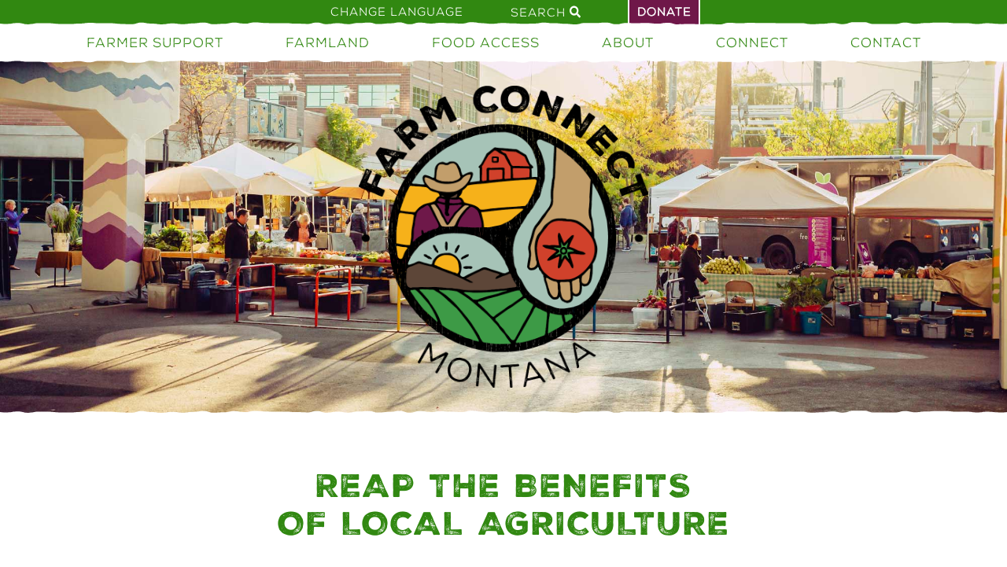

--- FILE ---
content_type: text/html; charset=utf-8
request_url: https://farmconnectmontana.org/author/bonnie/
body_size: 58733
content:
<!DOCTYPE html>
<html x-data-lang="eng" lang="en" dir="ltr">
	<head>
		<meta chartset="utf-8" /> 
		<meta name="format-detection" content="telephone=no,address=no,email=no,date=no,url=no" /> 
		<meta name="viewport" content="width=device-width, initial-scale=1" /> 
		<meta name="robots" content="index,follow" /> 
		<title>Farm Connect Montana | Montana Farm and Ranch Resources | Farm Connect</title> 
		<link rel="shortcut icon" href="/imgs/logo16.png" type="image/png"></link> 
		<link sizes="16x16" rel="icon" href="/imgs/logo16.png"></link> 
		<link sizes="32x32" rel="icon" href="/imgs/logo32.png"></link> 
		<link sizes="152x152" rel="icon" href="/imgs/logo152.png"></link> 
		<link sizes="180x180" rel="apple-touch-icon" href="/imgs/logo180solid.png"></link> 
		<link rel="manifest" href="/dcw/manifest.json"></link> 
		<meta property="og:title" content="Farm Connect Montana | Montana Farm and Ranch Resources | Farm Connect" /> 
		<meta name="description" content="Farm Connect Montana (formerly FAC: Community Food &amp; Agriculture Coalition) provides assistance to Montana farmers and ranchers, and promotes local food access for all Montanans." /> 
		<meta property="og:description" content="Farm Connect Montana (formerly FAC: Community Food &amp; Agriculture Coalition) provides assistance to Montana farmers and ranchers, and promotes local food access for all Montanans." /> 
		<meta property="og:image" content="https://farmconnectmontana.org/imgs/share-image.jpg" /> 
		<link rel="stylesheet" href="https://fonts.googleapis.com/css2?family=Poppins:ital,wght@0,400;0,600;1,400&amp;display=swap" type="text/css" nonce="76883a9ae60047b3adbaaf07da215c61"></link> 
		<link rel="stylesheet" href="https://use.typekit.net/kct3ckl.css" type="text/css" nonce="76883a9ae60047b3adbaaf07da215c61"></link> 
		<link rel="stylesheet" href="/css/dc.cache.css?_dcver=2601101153" type="text/css" nonce="76883a9ae60047b3adbaaf07da215c61"></link> 
		<script defer="defer" src="https://translate.google.com/translate_a/element.js?cb=googleTranslateElementInit" nonce="76883a9ae60047b3adbaaf07da215c61"></script> 
		<script defer="defer" src="https://farm-connect-montana.givecloud.co/v1/widgets.js" nonce="76883a9ae60047b3adbaaf07da215c61"></script> 
		<script defer="defer" src="/js/dc.cache.js?_dcver=2601101153" nonce="76883a9ae60047b3adbaaf07da215c61"></script> 
		<script type="module" nonce="76883a9ae60047b3adbaaf07da215c61">globalThis.dcReadyAsync = async function() {
if (! dc.handler)
	dc.handler = { };

if (! dc.handler.settings)
	dc.handler.settings = { };

dc.handler.settings.fbpixel = '479977578416751';
dc.handler.settings.ga = 'G-XXJKQF0EF3';

dc.user.setUserInfo( { 
		"Site": "root", 
		"Locale": null, 
		"Tenant": "cfac", 
		"Email": null, 
		"Username": "guest", 
		"Badges":  [ 
			"Guest"
		 ] , 
		"UserId": "00000_000000000000002", 
		"FirstName": "Guest", 
		"LastName": "User", 
		"Chronology": null
	 } );

dc.pui.Loader.addPageDefinition('/author/bonnie/',  { 
		"RequireStyles":  [ 
			
		 ] , 
		"RequireType":  [ 
			
		 ] , 
		"RequireTr":  [ 
			
		 ] , 
		"RequireLibs":  [ 
			
		 ] , 
		"Async": true, 
		"Functions":  { 
			"genLoad":  async function() { 
				const page = this; 
		generalLoader(page);

		$('#frmSiteSearch').submit(function(e) {
			page.callPageFunc('genDoSearch');

			e.preventDefault();
			return false;
		});

		$('#genSearchSection input[value="site"]').prop('checked',true);
			}, 
			"onMenuWidgetToggle":  function() { 
				const page = this; 
		if ($('#genHeaderBand').css("max-height") == "30px"){
			$('#genHeaderMobileCol1').css("display", "none");
			$('#genHeaderMobileCol2').css({
			"padding-left": "calc(50% - 12px)",
			"padding-bottom": "2.5rem"
			});
			$('#genHeaderBand').css("max-height", "330px");
		} else {
			$('#genHeaderMobileCol1').css("display", "initial");
			$('#genHeaderMobileCol2').removeAttr("style");
			$('#genHeaderBand').removeAttr("style");
		}
			}, 
			"genDoToggleMenu":  async function() { 
				const page = this; 
		page.callTagFunc('#mainMenuMobile', 'toggleShow');

		$('#genHeaderEyebrowTranslate,#genHeaderEyebrowSearch').addClass('dc-element-hidden');

		if ($('#genHeaderBand').css("max-height") == "30px"){
			$('#genHeaderMobileCol1').css("display", "none");
			$('#genHeaderMobileCol2').css({
			"padding-left": "calc(50% - 12px)",
			"padding-bottom": "2.5rem"
			});
			$('#genHeaderBand').css("max-height", "330px");
		} else {
			$('#genHeaderMobileCol1').css("display", "initial");
			$('#genHeaderMobileCol2').removeAttr("style");
			$('#genHeaderBand').removeAttr("style");
		}
			}, 
			"genDoSearch":  async function() { 
				const page = this; 
		var term = $('#genSearchTerm').val();
		var section = $('#genSearchSection input:checked').val();

		window.location = '/search?section=' + section + '&term=' + encodeURIComponent(term) + '#sectResults';
			}, 
			"genDoSignIn":  async function() { 
				const page = this; 
		dc.pui.Dialog.loadPage('/dcw/user/sign-in', {
			Callback: function(e) {
				window.location.reload(true);
			}
		});
			}, 
			"genShowLang":  async function() { 
				const page = this; 
		$('#genHeaderEyebrowTranslate').toggleClass('dc-element-hidden');
			}, 
			"genShowSearch":  async function() { 
				const page = this; 
		$('#genHeaderEyebrowSearch').toggleClass('dc-element-hidden');
			}, 
			"genSubmitRequestForm":  async function(e) { 
				const page = this; 
		//dc.pui.Popup.alert('Under construction - please check back tomorrow.');

		submitRequestForm(e.currentTarget);
			}
		 } , 
		"LoadFunctions":  [ 
			"genLoad"
		 ] , 
		"PageClass": "dcuiLayer  general home", 
		"Meta":  { 
			"Path": "/home", 
			"Description": "Farm Connect Montana (formerly FAC: Community Food & Agriculture Coalition) provides assistance to Montana farmers and ranchers, and promotes local food access for all Montanans.", 
			"PublishAt": "2022-09-27", 
			"Title": "Farm Connect Montana | Montana Farm and Ranch Resources | Farm Connect", 
			"PageClass": "home", 
			"Image": "/imgs/share-image.jpg", 
			"OriginalPath": "/author/bonnie/", 
			"Tags":  [ 
				
			 ] , 
			"PathParts":  [ 
				"home"
			 ] , 
			"OriginalPathParts":  [ 
				"author", 
				"bonnie"
			 ] 
		 } 
	 } );



	dc.pui.Loader.init();
};


$(document).ready(function() {
	globalThis.dcReadyAsync();
});
</script> 
	</head> 
	<body>
		<svg xmlns="http://www.w3.org/2000/svg" viewBox="0 0 512 512" id="dcIconDefs">
			<defs>
				<g data-view-box="0 0 512 512" id="fas-search">
					<path d="M505 442.7L405.3 343c-4.5-4.5-10.6-7-17-7H372c27.6-35.3 44-79.7 44-128C416 93.1 322.9 0 208 0S0 93.1 0 208s93.1 208 208 208c48.3 0 92.7-16.4 128-44v16.3c0 6.4 2.5 12.5 7 17l99.7 99.7c9.4 9.4 24.6 9.4 33.9 0l28.3-28.3c9.4-9.4 9.4-24.6.1-34zM208 336c-70.7 0-128-57.2-128-128 0-70.7 57.2-128 128-128 70.7 0 128 57.2 128 128 0 70.7-57.2 128-128 128z" fill="currentColor"></path> 
				</g> 
				<g data-view-box="0 0 512 512" id="fas-circle">
					<path d="M256 8C119 8 8 119 8 256s111 248 248 248 248-111 248-248S393 8 256 8z" fill="currentColor"></path> 
				</g> 
				<g data-view-box="0 0 512 512" id="fas-check">
					<path d="M173.898 439.404l-166.4-166.4c-9.997-9.997-9.997-26.206 0-36.204l36.203-36.204c9.997-9.998 26.207-9.998 36.204 0L192 312.69 432.095 72.596c9.997-9.997 26.207-9.997 36.204 0l36.203 36.204c9.997 9.997 9.997 26.206 0 36.204l-294.4 294.401c-9.998 9.997-26.207 9.997-36.204-.001z" fill="currentColor"></path> 
				</g> 
				<g data-view-box="0 0 448 512" id="fas-bars">
					<path d="M16 132h416c8.837 0 16-7.163 16-16V76c0-8.837-7.163-16-16-16H16C7.163 60 0 67.163 0 76v40c0 8.837 7.163 16 16 16zm0 160h416c8.837 0 16-7.163 16-16v-40c0-8.837-7.163-16-16-16H16c-8.837 0-16 7.163-16 16v40c0 8.837 7.163 16 16 16zm0 160h416c8.837 0 16-7.163 16-16v-40c0-8.837-7.163-16-16-16H16c-8.837 0-16 7.163-16 16v40c0 8.837 7.163 16 16 16z" fill="currentColor"></path> 
				</g> 
				<g data-view-box="0 0 448 512" id="fas-chevron-up">
					<path d="M240.971 130.524l194.343 194.343c9.373 9.373 9.373 24.569 0 33.941l-22.667 22.667c-9.357 9.357-24.522 9.375-33.901.04L224 227.495 69.255 381.516c-9.379 9.335-24.544 9.317-33.901-.04l-22.667-22.667c-9.373-9.373-9.373-24.569 0-33.941L207.03 130.525c9.372-9.373 24.568-9.373 33.941-.001z" fill="currentColor"></path> 
				</g> 
				<g data-view-box="0 0 320 512" id="fas-chevron-left">
					<path d="M34.52 239.03L228.87 44.69c9.37-9.37 24.57-9.37 33.94 0l22.67 22.67c9.36 9.36 9.37 24.52.04 33.9L131.49 256l154.02 154.75c9.34 9.38 9.32 24.54-.04 33.9l-22.67 22.67c-9.37 9.37-24.57 9.37-33.94 0L34.52 272.97c-9.37-9.37-9.37-24.57 0-33.94z" fill="currentColor"></path> 
				</g> 
				<g data-view-box="0 0 320 512" id="fas-chevron-right">
					<path d="M285.476 272.971L91.132 467.314c-9.373 9.373-24.569 9.373-33.941 0l-22.667-22.667c-9.357-9.357-9.375-24.522-.04-33.901L188.505 256 34.484 101.255c-9.335-9.379-9.317-24.544.04-33.901l22.667-22.667c9.373-9.373 24.569-9.373 33.941 0L285.475 239.03c9.373 9.372 9.373 24.568.001 33.941z" fill="currentColor"></path> 
				</g> 
				<g data-view-box="0 0 448 512" id="fab-instagram">
					<path d="M224.1 141c-63.6 0-114.9 51.3-114.9 114.9s51.3 114.9 114.9 114.9S339 319.5 339 255.9 287.7 141 224.1 141zm0 189.6c-41.1 0-74.7-33.5-74.7-74.7s33.5-74.7 74.7-74.7 74.7 33.5 74.7 74.7-33.6 74.7-74.7 74.7zm146.4-194.3c0 14.9-12 26.8-26.8 26.8-14.9 0-26.8-12-26.8-26.8s12-26.8 26.8-26.8 26.8 12 26.8 26.8zm76.1 27.2c-1.7-35.9-9.9-67.7-36.2-93.9-26.2-26.2-58-34.4-93.9-36.2-37-2.1-147.9-2.1-184.9 0-35.8 1.7-67.6 9.9-93.9 36.1s-34.4 58-36.2 93.9c-2.1 37-2.1 147.9 0 184.9 1.7 35.9 9.9 67.7 36.2 93.9s58 34.4 93.9 36.2c37 2.1 147.9 2.1 184.9 0 35.9-1.7 67.7-9.9 93.9-36.2 26.2-26.2 34.4-58 36.2-93.9 2.1-37 2.1-147.8 0-184.8zM398.8 388c-7.8 19.6-22.9 34.7-42.6 42.6-29.5 11.7-99.5 9-132.1 9s-102.7 2.6-132.1-9c-19.6-7.8-34.7-22.9-42.6-42.6-11.7-29.5-9-99.5-9-132.1s-2.6-102.7 9-132.1c7.8-19.6 22.9-34.7 42.6-42.6 29.5-11.7 99.5-9 132.1-9s102.7-2.6 132.1 9c19.6 7.8 34.7 22.9 42.6 42.6 11.7 29.5 9 99.5 9 132.1s2.7 102.7-9 132.1z" fill="currentColor"></path> 
				</g> 
				<g data-view-box="0 0 264 512" id="fab-facebook-f">
					<path d="M76.7 512V283H0v-91h76.7v-71.7C76.7 42.4 124.3 0 193.8 0c33.3 0 61.9 2.5 70.2 3.6V85h-48.2c-37.8 0-45.1 18-45.1 44.3V192H256l-11.7 91h-73.6v229" fill="currentColor"></path> 
				</g> 
				<g data-view-box="0 0 576 512" id="fab-youtube">
					<path d="M549.655 124.083c-6.281-23.65-24.787-42.276-48.284-48.597C458.781 64 288 64 288 64S117.22 64 74.629 75.486c-23.497 6.322-42.003 24.947-48.284 48.597-11.412 42.867-11.412 132.305-11.412 132.305s0 89.438 11.412 132.305c6.281 23.65 24.787 41.5 48.284 47.821C117.22 448 288 448 288 448s170.78 0 213.371-11.486c23.497-6.321 42.003-24.171 48.284-47.821 11.412-42.867 11.412-132.305 11.412-132.305s0-89.438-11.412-132.305zm-317.51 213.508V175.185l142.739 81.205-142.739 81.201z" fill="currentColor"></path> 
				</g> 
			</defs> 
		</svg> 
		<div id="dcuiMain" class="dcuiLayer  general home">
			<header>
				<div id="genHeaderEyebrowBand" data-dc-tag="dc.Band" class="dc-band" data-dc-enhance="true">
					<div id="genHeaderEyebrowBandBody" class="dc-band-wrapper dc-band-width-extra dc-band-pad-none">
						<div id="genHeaderEyebrowMenuDesktop" class="pure-g dc-layout dc-layout-full dc-full-pad-none">
							<nav itemtype="https://schema.org/SiteNavigationElement" id="eyebrowMenu" data-dc-tag="dc.MenuWidget" class="dc-widget dc-widget-menu" data-dc-enhance="true">
								<h3 tabindex="-1" id="eyebrowMenuHeader" class="dc-element-hidden">
									<span>navigation</span> 
								</h3> 
								<ul class="dc-menu-list dc-menu-mobile-disable">
									<li class="dc-menu-list-item dc-menu-display-both">
										<a data-dc-click="genShowLang" dc-title="Change Language" data-dc-to="#" href="#" data-dc-tag="dc.Link" class="dc-link" data-dc-enhance="true">Change Language</a> 
									</li> 
									<li class="dc-menu-list-item dc-menu-display-both">
										<a data-dc-click="genShowSearch" data-dc-to="#" id="eyebrowMenuSearch" href="#" data-dc-tag="dc.Link" class="dc-link" data-dc-enhance="true">
											Search 
											<svg xmlns="http://www.w3.org/2000/svg" role="img" viewBox="0 0 512 512" aria-hidden="true" data-dc-tag="dc.Icon" class="fa5-lg icon-fas-search dc-icon svg-inline--fa fa5-w-12">
												<use href="#fas-search" xlink:href="#fas-search"></use> 
											</svg> 
										</a> 
									</li> 
									<li class="dc-menu-list-item dc-menu-display-both">
										<a dc-title="Donate" data-dc-page="/donate" data-dc-to="#" id="eyebrowMenu-donate" href="/donate" data-dc-tag="dc.Link" class="dc-link" data-dc-enhance="true">Donate</a> 
									</li> 
								</ul> 
							</nav> 
						</div> 
						<div id="genHeaderEyebrowMenuMobile" class="pure-g dc-layout dc-layout-full dc-full-pad-none">
							<a data-dc-click="genShowLang" dc-title="Language" data-dc-to="#" href="#" data-dc-tag="dc.Link" class="dc-link" data-dc-enhance="true">Language</a> 
							<a data-dc-click="genShowSearch" data-dc-to="#" id="eyebrowMenuSearch" href="#" data-dc-tag="dc.Link" class="dc-link" data-dc-enhance="true">
								Search 
								<svg xmlns="http://www.w3.org/2000/svg" role="img" viewBox="0 0 512 512" aria-hidden="true" data-dc-tag="dc.Icon" class="fa5-lg icon-fas-search dc-icon svg-inline--fa fa5-w-12">
									<use href="#fas-search" xlink:href="#fas-search"></use> 
								</svg> 
							</a> 
							<a dc-title="Donate" data-dc-page="/donate" data-dc-to="#" href="/donate" data-dc-tag="dc.Link" class="dc-link" data-dc-enhance="true">Donate</a> 
						</div> 
						<div id="eyebrowLine">
							<div class="lineWhiteTop"></div> 
						</div> 
						<div id="genHeaderEyebrowTranslate" class="dc-element-hidden pure-g dc-layout dc-layout-full dc-full-pad-none">
							<p id="google_translate_element"></p> 
							<p id="originalLang">Original site in English</p> 
						</div> 
						<div id="genHeaderEyebrowSearch" class="dc-element-hidden dc-band">
							<div class="dc-band-wrapper dc-band-width-medium">
								<form role="search" id="frmSiteSearch">
									<div data-dcf-label="Search Term" id="fldgenSearchTerm" class="dc-field">
										<div class="dc-label">
											<label for="genSearchTerm">Search Term:</label> 
										</div> 
										<div class="dc-control dc-input-group">
											<input data-dcf-name="Term" style="color: black;" id="genSearchTerm" data-dc-tag="dcf.Text" type="text" data-dc-enhance="true"></input> 
										</div> 
										<div class="dc-spacer dc-valid-hidden"></div> 
										<div class="dc-control dc-valid-hidden">
											<div class="dc-message dc-message-danger"></div> 
										</div> 
									</div> 
									<div data-dcf-label="Search Section" id="fldgenSearchSection" class="dc-field">
										<div class="dc-label">
											<label for="genSearchSection">Search Section:</label> 
										</div> 
										<div data-dcf-name="Section" id="genSearchSection" data-dc-tag="dcf.RadioGroup" class="dc-control dc-controlgroup-vertical" data-dc-enhance="true">
											<div class="dc-radio">
												<input name="Section" id="genSearchSection-73697465" type="radio" value="site"></input> 
												<label for="genSearchSection-73697465" class="dc-input-button">
													<svg xmlns="http://www.w3.org/2000/svg" role="img" viewBox="0 0 512 512" aria-hidden="true" class="icon-fas-circle fa5-1x svg-inline--fa fa5-w-12">
														<use href="#fas-circle" xlink:href="#fas-circle"></use> 
													</svg> 
													<svg xmlns="http://www.w3.org/2000/svg" role="img" viewBox="0 0 512 512" aria-hidden="true" class="icon-fas-check fa5-1x svg-inline--fa fa5-w-12">
														<use href="#fas-check" xlink:href="#fas-check"></use> 
													</svg> 
													Whole Site
												</label> 
											</div> 
											<div class="dc-radio">
												<input name="Section" id="genSearchSection-6576656e7473" type="radio" value="events"></input> 
												<label for="genSearchSection-6576656e7473" class="dc-input-button">
													<svg xmlns="http://www.w3.org/2000/svg" role="img" viewBox="0 0 512 512" aria-hidden="true" class="icon-fas-circle fa5-1x svg-inline--fa fa5-w-12">
														<use href="#fas-circle" xlink:href="#fas-circle"></use> 
													</svg> 
													<svg xmlns="http://www.w3.org/2000/svg" role="img" viewBox="0 0 512 512" aria-hidden="true" class="icon-fas-check fa5-1x svg-inline--fa fa5-w-12">
														<use href="#fas-check" xlink:href="#fas-check"></use> 
													</svg> 
													Events
												</label> 
											</div> 
										</div> 
										<div class="dc-spacer dc-valid-hidden"></div> 
										<div class="dc-control dc-valid-hidden">
											<div class="dc-message dc-message-danger"></div> 
										</div> 
									</div> 
									<div class="buttons">
										<a role="button" data-dc-click="genDoSearch" dc-title="Search" tabindex="0" href="#" data-dc-tag="dc.Button" class="pure-button-default pure-button dc-button" data-dc-enhance="true">Search</a> 
									</div> 
								</form> 
							</div> 
						</div> 
					</div> 
				</div> 
				<div id="genHeaderBand" data-dc-tag="dc.Band" class="dc-band" data-dc-enhance="true">
					<div id="genHeaderBandBody" class="dc-band-wrapper dc-band-width-full dc-band-pad-none">
						<div id="genHeaderMainMenu" class="pure-g dc-layout dc-layout-full dc-full-pad-none">
							<nav itemtype="https://schema.org/SiteNavigationElement" id="mainMenu" data-dc-tag="dc.MenuWidget" class="dc-widget dc-widget-menu" data-dc-enhance="true">
								<h3 tabindex="-1" id="mainMenuHeader" class="dc-element-hidden">
									<span>navigation</span> 
								</h3> 
								<ul class="dc-menu-list dc-menu-mobile-disable">
									<li class="dc-menu-list-item dc-menu-display-both">
										<a dc-title="Farmer Support" data-dc-page="/farmer-support" data-dc-to="#" id="mainMenu-farmer-support" href="/farmer-support" data-dc-tag="dc.Link" class="dc-link" data-dc-enhance="true">Farmer Support</a> 
									</li> 
									<li class="dc-menu-list-item dc-menu-display-both">
										<a dc-title="Farmland" data-dc-page="/farmland" data-dc-to="#" id="mainMenu-farmland" href="/farmland" data-dc-tag="dc.Link" class="dc-link" data-dc-enhance="true">Farmland</a> 
									</li> 
									<li class="dc-menu-list-item dc-menu-display-both">
										<a dc-title="Food Access" data-dc-page="/food-access" data-dc-to="#" id="mainMenu-food-access" href="/food-access" data-dc-tag="dc.Link" class="dc-link" data-dc-enhance="true">Food Access</a> 
									</li> 
									<li class="dc-menu-list-item dc-menu-display-both">
										<a dc-title="About" data-dc-page="/about" data-dc-to="#" id="mainMenu-about" href="/about" data-dc-tag="dc.Link" class="dc-link" data-dc-enhance="true">About</a> 
									</li> 
									<li class="dc-menu-list-item dc-menu-display-both">
										<a dc-title="Connect" data-dc-page="/connect" data-dc-to="#" id="mainMenu-connect" href="/connect" data-dc-tag="dc.Link" class="dc-link" data-dc-enhance="true">Connect</a> 
									</li> 
									<li class="dc-menu-list-item dc-menu-display-both">
										<a dc-title="Contact" data-dc-page="/contact" data-dc-to="#" id="mainMenu-contact" href="/contact" data-dc-tag="dc.Link" class="dc-link" data-dc-enhance="true">Contact</a> 
									</li> 
								</ul> 
							</nav> 
						</div> 
						<div id="genHeaderMobileMenu" class="pure-g dc-layout dc-layout-full dc-full-pad-none">
							<nav itemtype="https://schema.org/SiteNavigationElement" id="mainMenuMobile" data-dc-tag="dc.MenuWidget" class="dc-widget dc-widget-menu" data-dc-enhance="true" aria-label="Primary">
								<ul class="dc-menu-control">
									<li class="dc-menu-list-item dc-menu-display-narrow">
										<a data-dc-to="#" href="#" data-dc-tag="dc.Link" class="dc-menu-open dc-link" data-dc-enhance="true" aria-label="Open menu">
											<svg xmlns="http://www.w3.org/2000/svg" role="img" viewBox="0 0 448 512" aria-hidden="true" class="dc-icon-foreground svg-inline--fa fa5-w-12 fa5-2x icon-fas-bars">
												<use href="#fas-bars" xlink:href="#fas-bars"></use> 
											</svg> 
										</a> 
									</li> 
								</ul> 
								<ul class="dc-menu-list dc-menu-mobile-disable">
									<li class="dc-menu-list-item dc-menu-display-both">
										<a dc-title="Farmer Support" data-dc-page="/farmer-support" data-dc-to="#" id="mainMenuMobile-farmer-support" href="/farmer-support" data-dc-tag="dc.Link" class="dc-link" data-dc-enhance="true">Farmer Support</a> 
									</li> 
									<li class="dc-menu-list-item dc-menu-display-both">
										<a dc-title="Farmland" data-dc-page="/farmland" data-dc-to="#" id="mainMenuMobile-farmland" href="/farmland" data-dc-tag="dc.Link" class="dc-link" data-dc-enhance="true">Farmland</a> 
									</li> 
									<li class="dc-menu-list-item dc-menu-display-both">
										<a dc-title="Food Access" data-dc-page="/food-access" data-dc-to="#" id="mainMenuMobile-food-access" href="/food-access" data-dc-tag="dc.Link" class="dc-link" data-dc-enhance="true">Food Access</a> 
									</li> 
									<li class="dc-menu-list-item dc-menu-display-both">
										<a dc-title="About" data-dc-page="/about" data-dc-to="#" id="mainMenuMobile-about" href="/about" data-dc-tag="dc.Link" class="dc-link" data-dc-enhance="true">About</a> 
									</li> 
									<li class="dc-menu-list-item dc-menu-display-both">
										<a dc-title="Connect" data-dc-page="/connect" data-dc-to="#" id="mainMenuMobile-connect" href="/connect" data-dc-tag="dc.Link" class="dc-link" data-dc-enhance="true">Connect</a> 
									</li> 
									<li class="dc-menu-list-item dc-menu-display-both">
										<a dc-title="Contact" data-dc-page="/contact" data-dc-to="#" id="mainMenuMobile-contact" href="/contact" data-dc-tag="dc.Link" class="dc-link" data-dc-enhance="true">Contact</a> 
									</li> 
									<li class="dc-menu-list-item dc-menu-display-both">
										<a dc-title="Donate" data-dc-page="/donate" data-dc-to="#" id="mainMenuMobile-donate" href="/donate" data-dc-tag="dc.Link" class="dc-link" data-dc-enhance="true">Donate</a> 
									</li> 
									<li class="dc-menu-list-item dc-menu-display-narrow">
										<a data-dc-to="#" href="#" data-dc-tag="dc.Link" class="dc-menu-close dc-link" data-dc-enhance="true" aria-label="Close menu">
											<svg xmlns="http://www.w3.org/2000/svg" role="img" viewBox="0 0 448 512" aria-hidden="true" class="dc-icon-foreground svg-inline--fa fa5-w-12 fa5-2x icon-fas-chevron-up">
												<use href="#fas-chevron-up" xlink:href="#fas-chevron-up"></use> 
											</svg> 
										</a> 
									</li> 
								</ul> 
							</nav> 
						</div> 
					</div> 
				</div> 
				<div id="navLine">
					<div class="lineWhiteBottom"></div> 
				</div> 
			</header> 
			<main>
				<div data-dc-tag="dcm.IncludeFeed" data-dc-enhance="true">
					<div id="bandBanner" data-dc-tag="dc.Band" class="dc-band" data-dc-enhance="true">
						<div id="bandBannerBody" class="dc-band-wrapper dc-band-width-full dc-band-pad-none">
							<div id="layoutBanner" class="pure-g dc-layout dc-layout-full dc-full-pad-none">
								<div data-dc-variant="full" data-dcm-centering="true" data-dcm-period="4000" data-dc-tag="dcm.SliderWidget" data-dc-enhance="true" data-dcm-gallery="/banners" data-ext="jpg" data-variant="full" data-dc-ext="jpg" data-property-editor="" data-dc-display="banner,lrcontrol" id="bannerTop" data-path="/banners" class="dc-no-select single dc-widget dcm-widget-slider dc-widget-image dc-media-box dc-media-image dcm-widget-slider-lr dcm-widget-slider-banner">
									<div aria-hidden="true" class="dcm-widget-slider-ctrl dcm-widget-slider-ctrl-left">
										<a data-dc-to="#" href="#" data-dc-tag="dcm.Link" class="dcm-link dc-link" data-dc-enhance="true" aria-label="previous item">
											<span role="img" aria-hidden="true" data-dc-tag="dc.StackedIcon" class="dc-icon-stacked fa5-stack">
												<svg xmlns="http://www.w3.org/2000/svg" role="img" viewBox="0 0 512 512" aria-hidden="true" class="dc-icon-stack svg-inline--fa fa5-w-12 fa5-stack-2x icon-fas-circle">
													<use href="#fas-circle" xlink:href="#fas-circle"></use> 
												</svg> 
												<svg xmlns="http://www.w3.org/2000/svg" role="img" viewBox="0 0 320 512" aria-hidden="true" class="dc-icon-stack svg-inline--fa fa5-w-12 fa5-stack-1x fa5-inverse icon-fas-chevron-left">
													<use href="#fas-chevron-left" xlink:href="#fas-chevron-left"></use> 
												</svg> 
											</span> 
										</a> 
									</div> 
									<img src="/galleries/banners/farmers-market-kv.v/full.jpg?dc-cache=20241028T131751253Z" alt="" aria-hidden="true" class="dcm-widget-slider-fader" /> 
									<img src="/galleries/banners/farmers-market-kv.v/full.jpg?dc-cache=20241028T131751253Z" alt="" aria-hidden="true" class="dcm-widget-slider-img autoplay" /> 
									<div role="list" aria-hidden="true" class="dcm-widget-slider-list">
										<img role="listitem" data-dc-center-hint="" src="/galleries/banners/farmers-market-kv.v/full.jpg?dc-cache=20241028T131751253Z" data-dc-image-pos="1" alt="" data-dc-image-element=" { &quot;name&quot;: &quot;Image&quot;, &quot;attributes&quot;:  { &quot;Alias&quot;: &quot;farmers-market-kv&quot; } , &quot;type&quot;: &quot;element&quot;, &quot;@Alias&quot;: &quot;farmers-market-kv&quot; } " data-dc-image-data=" {  } " data-dc-image-alias="farmers-market-kv" data-dc-center-align="" data-dc-image-base-path="/banners/farmers-market-kv" /> 
									</div> 
									<div aria-hidden="true" class="dcm-widget-slider-ctrl dcm-widget-slider-ctrl-right">
										<a data-dc-to="#" href="#" data-dc-tag="dcm.Link" class="dcm-link dc-link" data-dc-enhance="true" aria-label="next item">
											<span role="img" aria-hidden="true" data-dc-tag="dc.StackedIcon" class="dc-icon-stacked fa5-stack">
												<svg xmlns="http://www.w3.org/2000/svg" role="img" viewBox="0 0 512 512" aria-hidden="true" class="dc-icon-stack svg-inline--fa fa5-w-12 fa5-stack-2x icon-fas-circle">
													<use href="#fas-circle" xlink:href="#fas-circle"></use> 
												</svg> 
												<svg xmlns="http://www.w3.org/2000/svg" role="img" viewBox="0 0 320 512" aria-hidden="true" class="dc-icon-stack svg-inline--fa fa5-w-12 fa5-stack-1x fa5-inverse icon-fas-chevron-right">
													<use href="#fas-chevron-right" xlink:href="#fas-chevron-right"></use> 
												</svg> 
											</span> 
										</a> 
									</div> 
								</div> 
								<a data-dc-page="/" data-dc-to="#" id="genHeaderLogoLink" href="/" data-dc-tag="dc.Link" class="dc-link" data-dc-enhance="true" aria-label="Home">
									<img src="/imgs/logo-circle.png?dc-cache=20240409T152028815Z" alt="Farm Connect Montana" id="genHeaderLogoImg" data-dc-tag="dc.ImgCache" loading="lazy" class="pure-img-inline" data-dc-enhance="true"></img> 
								</a> 
							</div> 
							<div id="bannerLine">
								<div class="lineWhiteTop"></div> 
							</div> 
						</div> 
					</div> 
					<div class="page-header dc-element-hidden">
						<h1 tabindex="-1">Farm Connect Montana | Montana Farm and Ranch Resources | Farm Connect</h1> 
					</div> 
					<div data-dc-tag="dc.Band" class="dc-band" data-dc-enhance="true">
						<div class="dc-band-wrapper dc-band-width-wide dc-band-pad-large">
							<div id="homeIntro" class="introSection pure-g dc-layout dc-layout-full dc-full-pad-large">
								<div id="txtHomeIntro" data-dc-tag="dc.TextWidget" class="introSectionText dc-widget dc-widget-text" data-dc-enhance="true">
									<h2>
										<span>
											Reap the Benefits 
											<br /> 
											 of Local Agriculture
										</span> 
									</h2> 
									<p>
										<a alt="Farm Connect Montana" href="/about" data-dc-tag="dc.Link" class="" data-dc-enhance="true">Farm Connect Montana</a> 
										 is the new name for a longtime partner to farmers, ranchers, landowners, and all who appreciate nutritious, affordable, local food. Formerly known as Community Food &amp; Agriculture Coalition, we bring together Montanans working in, and in support of, agriculture, and we increase opportunities in the local food economy to promote a thriving, equitable food system.
									</p> 
									<p>
										As an organization focused on local agriculture, we strive to keep farming a viable livelihood and conserve Montana farmland.  From our offices on the historic 
										<a alt="LaLonde Ranch" href="/lalonde-ranch" data-dc-tag="dc.Link" class="" data-dc-enhance="true">LaLonde Ranch</a> 
										 we provide agricultural training and business assistance, and manage programs increasing food access.
									</p> 
								</div> 
							</div> 
							<div id="homeIconRow" class="dc-layout-row-pad-none pure-g dc-layout dc-layout-row dc-layout-collapse-medium">
								<div id="homeIconColumn1" class="pure-u dc-layout-column dc-layout-pad-none pure-u-1-4" data-column-size="1-4" data-column-pad="none">
									<a data-dc-page="/farmer-support" data-dc-to="#" id="homeIconLink1" href="/farmer-support" data-dc-tag="dc.Link" class="dc-link" data-dc-enhance="true" aria-label="Farmer Support">
										<div data-dc-variant="full" alt="" data-dc-tag="dcm.ImageWidget" data-dc-enhance="true" data-dc-ext="png" data-dc-path="/icons/start-farming-icon" data-dc-display="none" data-dc-image-data=" { &quot;Path&quot;: &quot;/galleries/icons/start-farming-icon.v/full.png?dc-cache=20240409T152021515Z&quot;, &quot;SEOPath&quot;: &quot;/galleries/icons/start-farming-icon.png?dc-cache=20240409T152021515Z&amp;dc-variant=full&quot;, &quot;Description&quot;: null, &quot;Position&quot;: 1, &quot;Alias&quot;: &quot;start-farming-icon&quot;, &quot;BasePath&quot;: &quot;/icons/start-farming-icon&quot;, &quot;Data&quot;:  {  }  } " id="homeIcon1" class="homeIcon dc-widget dc-widget-image dc-media-box dc-media-image">
											<img sizes="" src="/galleries/icons/start-farming-icon.v/full.png?dc-cache=20240409T152021515Z" alt="" loading="lazy" srcset="" class="pure-img-inline"></img> 
										</div> 
										<div id="txtHomeIcon1" data-dc-tag="dc.TextWidget" class="iconText dc-widget dc-widget-text" data-dc-enhance="true">
											<h3>
												<span>
													Start 
													<br /> 
													 Farming
												</span> 
											</h3> 
										</div> 
									</a> 
								</div> 
								<div id="homeIconColumn2" class="pure-u dc-layout-column dc-layout-pad-none pure-u-1-4" data-column-size="1-4" data-column-pad="none">
									<a data-dc-page="/farmland" data-dc-to="#" id="homeIconLink2" href="/farmland" data-dc-tag="dc.Link" class="dc-link" data-dc-enhance="true" aria-label="Farmland">
										<div data-dc-variant="full" alt="" data-dc-tag="dcm.ImageWidget" data-dc-enhance="true" data-dc-ext="png" data-dc-path="/icons/find-land-icon-home" data-dc-display="none" data-dc-image-data=" { &quot;Path&quot;: &quot;/galleries/icons/find-land-icon-home.v/full.png?dc-cache=20240409T152020615Z&quot;, &quot;SEOPath&quot;: &quot;/galleries/icons/find-land-icon-home.png?dc-cache=20240409T152020615Z&amp;dc-variant=full&quot;, &quot;Description&quot;: null, &quot;Position&quot;: 1, &quot;Alias&quot;: &quot;find-land-icon-home&quot;, &quot;BasePath&quot;: &quot;/icons/find-land-icon-home&quot;, &quot;Data&quot;:  {  }  } " id="homeIcon2" class="homeIcon dc-widget dc-widget-image dc-media-box dc-media-image">
											<img sizes="" src="/galleries/icons/find-land-icon-home.v/full.png?dc-cache=20240409T152020615Z" alt="" loading="lazy" srcset="" class="pure-img-inline"></img> 
										</div> 
										<div id="txtHomeIcon2" data-dc-tag="dc.TextWidget" class="iconText dc-widget dc-widget-text" data-dc-enhance="true">
											<h3>
												<span>
													Find 
													<br /> 
													 Land
												</span> 
											</h3> 
										</div> 
									</a> 
								</div> 
								<div id="homeIconColumn3" class="pure-u dc-layout-column dc-layout-pad-none pure-u-1-4" data-column-size="1-4" data-column-pad="none">
									<a data-dc-page="/food-access" data-dc-to="#" id="homeIconLink3" href="/food-access" data-dc-tag="dc.Link" class="dc-link" data-dc-enhance="true" aria-label="Food Access">
										<div data-dc-variant="full" alt="" data-dc-tag="dcm.ImageWidget" data-dc-enhance="true" data-dc-ext="png" data-dc-path="/icons/find-food-icon" data-dc-display="none" data-dc-image-data=" { &quot;Path&quot;: &quot;/galleries/icons/find-food-icon.v/full.png?dc-cache=20240409T152020475Z&quot;, &quot;SEOPath&quot;: &quot;/galleries/icons/find-food-icon.png?dc-cache=20240409T152020475Z&amp;dc-variant=full&quot;, &quot;Description&quot;: null, &quot;Position&quot;: 1, &quot;Alias&quot;: &quot;find-food-icon&quot;, &quot;BasePath&quot;: &quot;/icons/find-food-icon&quot;, &quot;Data&quot;:  {  }  } " id="homeIcon3" class="homeIcon dc-widget dc-widget-image dc-media-box dc-media-image">
											<img sizes="" src="/galleries/icons/find-food-icon.v/full.png?dc-cache=20240409T152020475Z" alt="" loading="lazy" srcset="" class="pure-img-inline"></img> 
										</div> 
										<div id="txtHomeIcon3" data-dc-tag="dc.TextWidget" class="iconText dc-widget dc-widget-text" data-dc-enhance="true">
											<h3>
												<span>
													Find 
													<br /> 
													 Food
												</span> 
											</h3> 
										</div> 
									</a> 
								</div> 
								<div id="homeIconColumn4" class="pure-u dc-layout-column dc-layout-pad-none pure-u-1-4" data-column-size="1-4" data-column-pad="none">
									<a data-dc-page="/connect" data-dc-to="#" id="homeIconLink4" href="/connect" data-dc-tag="dc.Link" class="dc-link" data-dc-enhance="true" aria-label="Connect">
										<div data-dc-variant="full" alt="" data-dc-tag="dcm.ImageWidget" data-dc-enhance="true" data-dc-ext="png" data-dc-path="/icons/get-involved-icon" data-dc-display="none" data-dc-image-data=" { &quot;Path&quot;: &quot;/galleries/icons/get-involved-icon.v/full.png?dc-cache=20240409T152021075Z&quot;, &quot;SEOPath&quot;: &quot;/galleries/icons/get-involved-icon.png?dc-cache=20240409T152021075Z&amp;dc-variant=full&quot;, &quot;Description&quot;: null, &quot;Position&quot;: 1, &quot;Alias&quot;: &quot;get-involved-icon&quot;, &quot;BasePath&quot;: &quot;/icons/get-involved-icon&quot;, &quot;Data&quot;:  {  }  } " id="homeIcon4" class="homeIcon dc-widget dc-widget-image dc-media-box dc-media-image">
											<img sizes="" src="/galleries/icons/get-involved-icon.v/full.png?dc-cache=20240409T152021075Z" alt="" loading="lazy" srcset="" class="pure-img-inline"></img> 
										</div> 
										<div id="txtHomeIcon4" data-dc-tag="dc.TextWidget" class="iconText dc-widget dc-widget-text" data-dc-enhance="true">
											<h3>
												<span>
													Get 
													<br /> 
													 Involved
												</span> 
											</h3> 
										</div> 
									</a> 
								</div> 
							</div> 
						</div> 
					</div> 
					<div class="lineGreenTop"></div> 
					<div id="eventsBand" data-dc-tag="dc.Band" class="dc-band" data-dc-enhance="true">
						<div id="eventsBandBody" class="dc-band-wrapper dc-band-width-wide dc-band-pad-large">
							<div id="homeEventsRow" class="pure-g dc-layout dc-layout-row dc-layout-collapse-medium">
								<div data-dcm-feed="events" id="futureEvents" data-dc-tag="dcm.FeedWidget" class="dcm-cms-editable dcm-feed" data-dc-enhance="true"></div> 
							</div> 
						</div> 
					</div> 
					<div class="lineGreenBottom"></div> 
					<div id="igBand" data-dc-tag="dc.Band" class="dc-band" data-dc-enhance="true">
						<div id="igBandBody" class="dc-band-wrapper dc-band-width-extra dc-band-pad-large">
							<div id="txtInstagramFeed" data-dc-tag="dc.TextWidget" class="dc-widget dc-widget-text" data-dc-enhance="true">
								<h2>
									<span>Follow Along on Instagram</span> 
								</h2> 
							</div> 
							<div xid="homeEventsRow" class="dc-layout-row-pad-none pure-g dc-layout dc-layout-row dc-layout-collapse-medium">
								<div id="" class="pure-u dc-layout-column dc-layout-pad-none pure-u-1-3" data-column-size="1-3" data-column-pad="none"></div> 
								<div id="" class="pure-u dc-layout-column dc-layout-pad-none pure-u-1-3" data-column-size="1-3" data-column-pad="none">
									<blockquote data-instgrm-version="14" style=" background:#FFF; border:0; border-radius:3px; box-shadow:0 0 1px 0 rgba(0,0,0,0.5),0 1px 10px 0 rgba(0,0,0,0.15); margin: 1px; max-width:540px; min-width:326px; padding:0; width:99.375%; width:-webkit-calc(100% - 2px); width:calc(100% - 2px);" class="instagram-media" data-instgrm-permalink="https://www.instagram.com/farmconnectmt/?utm_source=ig_embed&amp;utm_campaign=loading">
										<div style="padding:16px;">
											<a style=" background:#FFFFFF; line-height:0; padding:0 0; text-align:center; text-decoration:none; width:100%;" href="https://www.instagram.com/farmconnectmt/?utm_source=ig_embed&amp;utm_campaign=loading" target="_blank">
												<div style=" display: flex; flex-direction: row; align-items: center;">
													<div style="background-color: #F4F4F4; border-radius: 50%; flex-grow: 0; height: 40px; margin-right: 14px; width: 40px;"></div> 
													<div style="display: flex; flex-direction: column; flex-grow: 1; justify-content: center;">
														<div style=" background-color: #F4F4F4; border-radius: 4px; flex-grow: 0; height: 14px; margin-bottom: 6px; width: 100px;"></div> 
														<div style=" background-color: #F4F4F4; border-radius: 4px; flex-grow: 0; height: 14px; width: 60px;"></div> 
													</div> 
												</div> 
												<div style="padding: 19% 0;"></div> 
												<div style="display:block; height:50px; margin:0 auto 12px; width:50px;">
													<svg xmlns="https://www.w3.org/2000/svg" viewBox="0 0 60 60" xmlns:xlink="https://www.w3.org/1999/xlink" width="50px" version="1.1" height="50px">
														<g stroke-width="1" fill="none" fill-rule="evenodd" stroke="none">
															<g transform="translate(-511.000000, -20.000000)" fill="#000000">
																<g>
																	<path d="M556.869,30.41 C554.814,30.41 553.148,32.076 553.148,34.131 C553.148,36.186 554.814,37.852 556.869,37.852 C558.924,37.852 560.59,36.186 560.59,34.131 C560.59,32.076 558.924,30.41 556.869,30.41 M541,60.657 C535.114,60.657 530.342,55.887 530.342,50 C530.342,44.114 535.114,39.342 541,39.342 C546.887,39.342 551.658,44.114 551.658,50 C551.658,55.887 546.887,60.657 541,60.657 M541,33.886 C532.1,33.886 524.886,41.1 524.886,50 C524.886,58.899 532.1,66.113 541,66.113 C549.9,66.113 557.115,58.899 557.115,50 C557.115,41.1 549.9,33.886 541,33.886 M565.378,62.101 C565.244,65.022 564.756,66.606 564.346,67.663 C563.803,69.06 563.154,70.057 562.106,71.106 C561.058,72.155 560.06,72.803 558.662,73.347 C557.607,73.757 556.021,74.244 553.102,74.378 C549.944,74.521 548.997,74.552 541,74.552 C533.003,74.552 532.056,74.521 528.898,74.378 C525.979,74.244 524.393,73.757 523.338,73.347 C521.94,72.803 520.942,72.155 519.894,71.106 C518.846,70.057 518.197,69.06 517.654,67.663 C517.244,66.606 516.755,65.022 516.623,62.101 C516.479,58.943 516.448,57.996 516.448,50 C516.448,42.003 516.479,41.056 516.623,37.899 C516.755,34.978 517.244,33.391 517.654,32.338 C518.197,30.938 518.846,29.942 519.894,28.894 C520.942,27.846 521.94,27.196 523.338,26.654 C524.393,26.244 525.979,25.756 528.898,25.623 C532.057,25.479 533.004,25.448 541,25.448 C548.997,25.448 549.943,25.479 553.102,25.623 C556.021,25.756 557.607,26.244 558.662,26.654 C560.06,27.196 561.058,27.846 562.106,28.894 C563.154,29.942 563.803,30.938 564.346,32.338 C564.756,33.391 565.244,34.978 565.378,37.899 C565.522,41.056 565.552,42.003 565.552,50 C565.552,57.996 565.522,58.943 565.378,62.101 M570.82,37.631 C570.674,34.438 570.167,32.258 569.425,30.349 C568.659,28.377 567.633,26.702 565.965,25.035 C564.297,23.368 562.623,22.342 560.652,21.575 C558.743,20.834 556.562,20.326 553.369,20.18 C550.169,20.033 549.148,20 541,20 C532.853,20 531.831,20.033 528.631,20.18 C525.438,20.326 523.257,20.834 521.349,21.575 C519.376,22.342 517.703,23.368 516.035,25.035 C514.368,26.702 513.342,28.377 512.574,30.349 C511.834,32.258 511.326,34.438 511.181,37.631 C511.035,40.831 511,41.851 511,50 C511,58.147 511.035,59.17 511.181,62.369 C511.326,65.562 511.834,67.743 512.574,69.651 C513.342,71.625 514.368,73.296 516.035,74.965 C517.703,76.634 519.376,77.658 521.349,78.425 C523.257,79.167 525.438,79.673 528.631,79.82 C531.831,79.965 532.853,80.001 541,80.001 C549.148,80.001 550.169,79.965 553.369,79.82 C556.562,79.673 558.743,79.167 560.652,78.425 C562.623,77.658 564.297,76.634 565.965,74.965 C567.633,73.296 568.659,71.625 569.425,69.651 C570.167,67.743 570.674,65.562 570.82,62.369 C570.966,59.17 571,58.147 571,50 C571,41.851 570.966,40.831 570.82,37.631"></path> 
																</g> 
															</g> 
														</g> 
													</svg> 
												</div> 
												<div style="padding-top: 8px;">
													<div style=" color:#3897f0; font-family:Arial,sans-serif; font-size:14px; font-style:normal; font-weight:550; line-height:18px;">View this profile on Instagram</div> 
												</div> 
												<div style="padding: 12.5% 0;"></div> 
												<div style="display: flex; flex-direction: row; margin-bottom: 14px; align-items: center;">
													<div>
														<div style="background-color: #F4F4F4; border-radius: 50%; height: 12.5px; width: 12.5px; transform: translateX(0px) translateY(7px);"></div> 
														<div style="background-color: #F4F4F4; height: 12.5px; transform: rotate(-45deg) translateX(3px) translateY(1px); width: 12.5px; flex-grow: 0; margin-right: 14px; margin-left: 2px;"></div> 
														<div style="background-color: #F4F4F4; border-radius: 50%; height: 12.5px; width: 12.5px; transform: translateX(9px) translateY(-18px);"></div> 
													</div> 
													<div style="margin-left: 8px;">
														<div style=" background-color: #F4F4F4; border-radius: 50%; flex-grow: 0; height: 20px; width: 20px;"></div> 
														<div style=" width: 0; height: 0; border-top: 2px solid transparent; border-left: 6px solid #f4f4f4; border-bottom: 2px solid transparent; transform: translateX(16px) translateY(-4px) rotate(30deg)"></div> 
													</div> 
													<div style="margin-left: auto;">
														<div style=" width: 0px; border-top: 8px solid #F4F4F4; border-right: 8px solid transparent; transform: translateY(16px);"></div> 
														<div style=" background-color: #F4F4F4; flex-grow: 0; height: 12px; width: 16px; transform: translateY(-4px);"></div> 
														<div style=" width: 0; height: 0; border-top: 8px solid #F4F4F4; border-left: 8px solid transparent; transform: translateY(-4px) translateX(8px);"></div> 
													</div> 
												</div> 
												<div style="display: flex; flex-direction: column; flex-grow: 1; justify-content: center; margin-bottom: 24px;">
													<div style=" background-color: #F4F4F4; border-radius: 4px; flex-grow: 0; height: 14px; margin-bottom: 6px; width: 224px;"></div> 
													<div style=" background-color: #F4F4F4; border-radius: 4px; flex-grow: 0; height: 14px; width: 144px;"></div> 
												</div> 
											</a> 
											<p style=" color:#c9c8cd; font-family:Arial,sans-serif; font-size:14px; line-height:17px; margin-bottom:0; margin-top:8px; overflow:hidden; padding:8px 0 7px; text-align:center; text-overflow:ellipsis; white-space:nowrap;">
												<a style=" color:#c9c8cd; font-family:Arial,sans-serif; font-size:14px; font-style:normal; font-weight:normal; line-height:17px;" href="https://www.instagram.com/farmconnectmt/?utm_source=ig_embed&amp;utm_campaign=loading" target="_blank">Farm Connect Montana</a> 
												  (@
								
												<a style=" color:#c9c8cd; font-family:Arial,sans-serif; font-size:14px; font-style:normal; font-weight:normal; line-height:17px;" href="https://www.instagram.com/farmconnectmt/?utm_source=ig_embed&amp;utm_campaign=loading" target="_blank">farmconnectmt</a> 
												 ) • Instagram photos and videos
							
											</p> 
										</div> 
									</blockquote> 
									<script async="true" src="//www.instagram.com/embed.js"></script> 
								</div> 
								<div id="" class="pure-u dc-layout-column dc-layout-pad-none pure-u-1-3" data-column-size="1-3" data-column-pad="none"></div> 
							</div> 
						</div> 
					</div> 
					<div class="dividerLineGreen"></div> 
					<div data-dc-tag="dc.Band" class="dc-band" data-dc-enhance="true">
						<div class="dc-band-wrapper dc-band-width-wide dc-band-pad-large">
							<div id="homeSupporters" class="supportersSection pure-g dc-layout dc-layout-full dc-full-pad-large">
								<div id="txtHomeSupporters" data-dc-tag="dc.TextWidget" class="supportersSectionText dc-widget dc-widget-text" data-dc-enhance="true">
									<h2>
										<span>Thank you to our supporters</span> 
									</h2> 
								</div> 
							</div> 
							<div data-property-editor="sponsor-logos" id="homeSupportersLogos" data-dc-tag="dcm.LogosWidget" data-path="/supporters" class="logo-list pure-g dc-widget dc-widget-logos" data-dc-enhance="true">
								<div data-dcm-alias="MHCF-Primary-Logo.jpeg" class="supporterSection pure-u pure-u-1-5">
									<a data-dc-to="" href="" data-dc-tag="dc.Link" class="supporterLink dc-link" data-dc-enhance="true">
										<img src="/files/supporters/MHCF-Primary-Logo.jpeg?dc-cache=20241217T173010318Z" alt=" logo" class="pure-img supporterLogo" /> 
									</a> 
								</div> 
								<div data-dcm-alias="Missoula-county.jpg" class="supporterSection pure-u pure-u-1-5">
									<a data-dc-to="" href="" data-dc-tag="dc.Link" class="supporterLink dc-link" data-dc-enhance="true">
										<img src="/files/supporters/Missoula-county.jpg?dc-cache=20241217T171555177Z" alt=" logo" class="pure-img supporterLogo" /> 
									</a> 
								</div> 
								<div data-dcm-alias="SPH_Logo_RGB.jpg" class="supporterSection pure-u pure-u-1-5">
									<a data-dc-to="" href="" data-dc-tag="dc.Link" class="supporterLink dc-link" data-dc-enhance="true">
										<img src="/files/supporters/SPH_Logo_RGB.jpg?dc-cache=20241217T170257975Z" alt=" logo" class="pure-img supporterLogo" /> 
									</a> 
								</div> 
								<div data-dcm-alias="montana-farmers-union-2024.jpg" class="supporterSection pure-u pure-u-1-5">
									<a data-dc-to="https://montanafarmersunion.com/" href="https://montanafarmersunion.com/" data-dc-tag="dc.Link" class="supporterLink dc-link" data-dc-enhance="true">
										<img src="/files/supporters/montana-farmers-union-2024.jpg?dc-cache=20240409T152019315Z" alt="Montana Farmers Union logo" class="pure-img supporterLogo" /> 
									</a> 
								</div> 
								<div data-dcm-alias="good-food-store-2024.jpg" class="supporterSection pure-u pure-u-1-5">
									<a data-dc-to="https://www.goodfoodstore.com/Home/" href="https://www.goodfoodstore.com/Home/" data-dc-tag="dc.Link" class="supporterLink dc-link" data-dc-enhance="true">
										<img src="/files/supporters/good-food-store-2024.jpg?dc-cache=20240409T152019035Z" alt="Good Food Store logo" class="pure-img supporterLogo" /> 
									</a> 
								</div> 
								<div data-dcm-alias="agwest-logo.png" class="supporterSection pure-u pure-u-1-5">
									<a data-dc-to="https://www.rootcellarfoods.com/" href="https://www.rootcellarfoods.com/" data-dc-tag="dc.Link" class="supporterLink dc-link" data-dc-enhance="true">
										<img src="/files/supporters/agwest-logo.png?dc-cache=20241126T204803165Z" alt="Root Cellar Foods logo" class="pure-img supporterLogo" /> 
									</a> 
								</div> 
								<div data-dcm-alias="unfi-logo-freelogovectors.net_.png" class="supporterSection pure-u pure-u-1-5">
									<a data-dc-to="" href="" data-dc-tag="dc.Link" class="supporterLink dc-link" data-dc-enhance="true">
										<img src="/files/supporters/unfi-logo-freelogovectors.net_.png?dc-cache=20251208T210636247Z" alt=" logo" class="pure-img supporterLogo" /> 
									</a> 
								</div> 
								<div data-dcm-alias="clif-bar-foundation-website-circle.png" class="supporterSection pure-u pure-u-1-5">
									<a data-dc-to="" href="" data-dc-tag="dc.Link" class="supporterLink dc-link" data-dc-enhance="true">
										<img src="/files/supporters/clif-bar-foundation-website-circle.png?dc-cache=20251208T210736808Z" alt=" logo" class="pure-img supporterLogo" /> 
									</a> 
								</div> 
								<div data-dcm-alias="usda-nifa-2024.jpg" class="supporterSection pure-u pure-u-1-5">
									<a data-dc-to="https://www.nifa.usda.gov/" href="https://www.nifa.usda.gov/" data-dc-tag="dc.Link" class="supporterLink dc-link" data-dc-enhance="true">
										<img src="/files/supporters/usda-nifa-2024.jpg?dc-cache=20240409T152019605Z" alt="USDA NIFA logo" class="pure-img supporterLogo" /> 
									</a> 
								</div> 
								<div data-dcm-alias="GrassValleyGardenslogo.png" class="supporterSection pure-u pure-u-1-5">
									<a data-dc-to="" href="" data-dc-tag="dc.Link" class="supporterLink dc-link" data-dc-enhance="true">
										<img src="/files/supporters/GrassValleyGardenslogo.png?dc-cache=20241217T170626952Z" alt=" logo" class="pure-img supporterLogo" /> 
									</a> 
								</div> 
							</div> 
						</div> 
					</div> 
					<script type="application/ld+json"> { 
	"image": "https://farmconnectmontana.org/imgs/share-image.jpg", 
	"address":  { 
		"addressCountry": "US", 
		"streetAddress": "P.O. Box 7025", 
		"@type": "PostalAddress", 
		"postalCode": "59807", 
		"addressLocality": "Missoula", 
		"addressRegion": "MT"
	 } , 
	"@type": "LocalBusiness", 
	"name": "Farm Connect Montana", 
	"logo": "https://farmconnectmontana.org/imgs/logo152.png", 
	"telephone": "+14069261625", 
	"@id": "https://ident.farmconnectmontana.org/", 
	"@context": "https://schema.org", 
	"url": "https://farmconnectmontana.org/", 
	"sameAs":  [ 
		"https://www.facebook.com/farmconnectmt", 
		"https://www.instagram.com/farmconnectmt/", 
		"https://www.youtube.com/@farmlinkmontana9183"
	 ] 
 } </script> 
				</div> 
			</main> 
			<footer>
				<div class="lineGreenTop"></div> 
				<div id="genFooter" data-dc-tag="dc.Band" class="dc-band" data-dc-enhance="true">
					<div id="genFooterBody" class="dc-band-wrapper dc-band-width-large dc-band-pad-large">
						<div id="genFooterMobile" class="mobile pure-g dc-layout dc-layout-full dc-full-pad-medium">
							<nav itemtype="https://schema.org/SiteNavigationElement" id="genFooterMenu" data-dc-tag="dc.MenuWidget" class="dc-widget dc-widget-menu" data-dc-enhance="true" aria-label="Duplicate">
								<ul class="dc-menu-list dc-menu-mobile-disable">
									<li class="dc-menu-list-item dc-menu-display-both">
										<a dc-title="Farmer Support" data-dc-page="/farmer-support" data-dc-to="#" id="genFooterMenu-farmer-support" href="/farmer-support" data-dc-tag="dc.Link" class="dc-link" data-dc-enhance="true">Farmer Support</a> 
									</li> 
									<li class="dc-menu-list-item dc-menu-display-both">
										<a dc-title="Farmland" data-dc-page="/farmland" data-dc-to="#" id="genFooterMenu-farmland" href="/farmland" data-dc-tag="dc.Link" class="dc-link" data-dc-enhance="true">Farmland</a> 
									</li> 
									<li class="dc-menu-list-item dc-menu-display-both">
										<a dc-title="Food Access" data-dc-page="/food-access" data-dc-to="#" id="genFooterMenu-food-access" href="/food-access" data-dc-tag="dc.Link" class="dc-link" data-dc-enhance="true">Food Access</a> 
									</li> 
									<li class="dc-menu-list-item dc-menu-display-both">
										<a dc-title="About" data-dc-page="/about" data-dc-to="#" id="genFooterMenu-about" href="/about" data-dc-tag="dc.Link" class="dc-link" data-dc-enhance="true">About</a> 
									</li> 
									<li class="dc-menu-list-item dc-menu-display-both">
										<a dc-title="Connect" data-dc-page="/connect" data-dc-to="#" id="genFooterMenu-connect" href="/connect" data-dc-tag="dc.Link" class="dc-link" data-dc-enhance="true">Connect</a> 
									</li> 
									<li class="dc-menu-list-item dc-menu-display-both">
										<a dc-title="Contact" data-dc-page="/contact" data-dc-to="#" id="genFooterMenu-contact" href="/contact" data-dc-tag="dc.Link" class="dc-link" data-dc-enhance="true">Contact</a> 
									</li> 
									<li class="dc-menu-list-item dc-menu-display-both">
										<a dc-title="Donate" data-dc-page="/donate" data-dc-to="#" id="genFooterMenu-donate" href="/donate" data-dc-tag="dc.Link" class="dc-link" data-dc-enhance="true">Donate</a> 
									</li> 
									<li class="dc-menu-list-item dc-menu-display-both">
										<a dc-title="Privacy Policy" data-dc-page="/privacy-policy" data-dc-to="#" id="genFooterMenu-privacy-policy" href="/privacy-policy" data-dc-tag="dc.Link" class="dc-link" data-dc-enhance="true">Privacy Policy</a> 
									</li> 
								</ul> 
							</nav> 
						</div> 
						<div id="genFooterContent" class="dc-layout-row-pad-large pure-g dc-layout dc-layout-row dc-layout-collapse-medium">
							<div id="genFooterCol1" class="pure-u dc-layout-column dc-layout-pad-none pure-u-1-3" data-column-size="1-3" data-column-pad="none">
								<img src="/imgs/logo-vertical-white.png?dc-cache=20240409T152029425Z" alt="Farm Connect Montana" id="genFooterLogo" data-dc-tag="dc.ImgCache" loading="lazy" class="pure-img-inline" data-dc-enhance="true"></img> 
							</div> 
							<div id="genFooterCol2" class="pure-u dc-layout-column dc-layout-pad-large pure-u-1-3" data-column-size="1-3" data-column-pad="large">
								<div id="genSocialLinks" data-dc-tag="dcm.SocialMediaWidget" class="dc-widget dcm-widget-social-media" data-dc-enhance="true">
									<a data-dc-tag="dc.Link" data-dc-enhance="true" rel="noopener" data-dc-to="https://www.instagram.com/farmconnectmt/" href="https://www.instagram.com/farmconnectmt/" class="dcm-social-media-icon dc-link" aria-label="Visit us on Instagram">
										<span role="img" aria-hidden="true" class="dc-icon-stacked fa5-stack fa5-lg">
											<svg xmlns="http://www.w3.org/2000/svg" role="img" viewBox="0 0 512 512" aria-hidden="true" class="dc-icon-stack svg-inline--fa fa5-w-12 fa5-stack-2x dc-icon-background">
												<use href="#fas-circle" xlink:href="#fas-circle"></use> 
											</svg> 
											<svg xmlns="http://www.w3.org/2000/svg" role="img" viewBox="0 0 448 512" aria-hidden="true" class="dc-icon-stack svg-inline--fa fa5-w-12 fa5-stack-1x dc-icon-foreground fa5-inverse icon-fab-instagram">
												<use href="#fab-instagram" xlink:href="#fab-instagram"></use> 
											</svg> 
										</span> 
									</a> 
									<a data-dc-tag="dc.Link" data-dc-enhance="true" rel="noopener" data-dc-to="https://www.facebook.com/farmconnectmt" href="https://www.facebook.com/farmconnectmt" class="dcm-social-media-icon dc-link" aria-label="Visit us on Facebook">
										<span role="img" aria-hidden="true" class="dc-icon-stacked fa5-stack fa5-lg">
											<svg xmlns="http://www.w3.org/2000/svg" role="img" viewBox="0 0 512 512" aria-hidden="true" class="dc-icon-stack svg-inline--fa fa5-w-12 fa5-stack-2x dc-icon-background">
												<use href="#fas-circle" xlink:href="#fas-circle"></use> 
											</svg> 
											<svg xmlns="http://www.w3.org/2000/svg" role="img" viewBox="0 0 264 512" aria-hidden="true" class="dc-icon-stack svg-inline--fa fa5-w-12 fa5-stack-1x dc-icon-foreground fa5-inverse icon-fab-facebook-f">
												<use href="#fab-facebook-f" xlink:href="#fab-facebook-f"></use> 
											</svg> 
										</span> 
									</a> 
									<a data-dc-tag="dc.Link" data-dc-enhance="true" rel="noopener" data-dc-to="https://www.youtube.com/@farmlinkmontana9183" href="https://www.youtube.com/@farmlinkmontana9183" class="dcm-social-media-icon dc-link" aria-label="Visit us on YouTube">
										<span role="img" aria-hidden="true" class="dc-icon-stacked fa5-stack fa5-lg">
											<svg xmlns="http://www.w3.org/2000/svg" role="img" viewBox="0 0 512 512" aria-hidden="true" class="dc-icon-stack svg-inline--fa fa5-w-12 fa5-stack-2x dc-icon-background">
												<use href="#fas-circle" xlink:href="#fas-circle"></use> 
											</svg> 
											<svg xmlns="http://www.w3.org/2000/svg" role="img" viewBox="0 0 576 512" aria-hidden="true" class="dc-icon-stack svg-inline--fa fa5-w-12 fa5-stack-1x dc-icon-foreground fa5-inverse icon-fab-youtube">
												<use href="#fab-youtube" xlink:href="#fab-youtube"></use> 
											</svg> 
										</span> 
									</a> 
								</div> 
								<a role="button" dc-title="Enewsletter Signup" tabindex="0" data-dc-to="http://eepurl.com/dihSFj" id="enewsButtonFooter" href="http://eepurl.com/dihSFj" data-dc-tag="dc.Button" class="textIconSectionButton pure-button-default pure-button dc-button" data-dc-enhance="true">Enewsletter Signup</a> 
							</div> 
							<div id="genFooterCol3" class="pure-u dc-layout-column dc-layout-pad-large pure-u-1-3" data-column-size="1-3" data-column-pad="large">
								<div id="genFooterContact">
									<p class="footerContactInfo">
										<strong>Mailing address:</strong> 
										<br /> 
										
								Farm Connect Montana
										<br /> 
										
								P.O. Box 7025
										<br /> 
										
								Missoula, MT 59807
										<br /> 
										<br /> 
										<strong>Physical address:</strong> 
										<br /> 
										
								LaLonde Ranch
										<br /> 
										
								5404 W. Harrier Dr. 
										<br /> 
										
								Missoula, MT 59808
									</p> 
									<p class="footerContactInfo">
										<a href="tel:+14069261625">406-926-1625</a> 
									</p> 
									<p class="footerContactInfo">
										<a href="mailto:community@farmconnectmontana.org">community@farmconnectmontana.org</a> 
									</p> 
									<p id="footerPrivacyPolicy">
										<a dc-title="Privacy Policy" data-dc-page="/privacy-policy" data-dc-to="#" href="/privacy-policy" data-dc-tag="dc.Link" class="dc-link" data-dc-enhance="true">Privacy Policy</a> 
									</p> 
									<p id="footerCopyright">
										 &copy; 2026 Farm Connect Montana
										<br /> 
										
								Website created by 
										<a rel="noopener" href="https://designcraftadvertising.com/" target="_blank">designCraft Advertising</a> 
									</p> 
								</div> 
							</div> 
						</div> 
					</div> 
				</div> 
			</footer> 
		</div> 
	</body> 
	
	
	
	
	
	
	
	
	
	
	
</html> 

--- FILE ---
content_type: text/css;charset=utf-8
request_url: https://use.typekit.net/kct3ckl.css
body_size: 390
content:
/*
 * The Typekit service used to deliver this font or fonts for use on websites
 * is provided by Adobe and is subject to these Terms of Use
 * http://www.adobe.com/products/eulas/tou_typekit. For font license
 * information, see the list below.
 *
 * nexa-rust-sans-black-2:
 *   - http://typekit.com/eulas/0000000000000000774c86c6
 *
 * © 2009-2026 Adobe Systems Incorporated. All Rights Reserved.
 */
/*{"last_published":"2024-03-08 16:17:30 UTC"}*/

@import url("https://p.typekit.net/p.css?s=1&k=kct3ckl&ht=tk&f=52138&a=85671863&app=typekit&e=css");

@font-face {
font-family:"nexa-rust-sans-black-2";
src:url("https://use.typekit.net/af/8627fa/0000000000000000774c86c6/30/l?primer=7cdcb44be4a7db8877ffa5c0007b8dd865b3bbc383831fe2ea177f62257a9191&fvd=n9&v=3") format("woff2"),url("https://use.typekit.net/af/8627fa/0000000000000000774c86c6/30/d?primer=7cdcb44be4a7db8877ffa5c0007b8dd865b3bbc383831fe2ea177f62257a9191&fvd=n9&v=3") format("woff"),url("https://use.typekit.net/af/8627fa/0000000000000000774c86c6/30/a?primer=7cdcb44be4a7db8877ffa5c0007b8dd865b3bbc383831fe2ea177f62257a9191&fvd=n9&v=3") format("opentype");
font-display:auto;font-style:normal;font-weight:900;font-stretch:normal;
}

.tk-nexa-rust-sans-black-2 { font-family: "nexa-rust-sans-black-2",sans-serif; }


--- FILE ---
content_type: text/css
request_url: https://farmconnectmontana.org/css/dc.cache.css?_dcver=2601101153
body_size: 31747
content:


/* 
 *
 * START: /css/font-awesome.min.css
 *
 */

/*!
 *  Font Awesome 4.7.0 by @davegandy - http://fontawesome.io - @fontawesome
 *  License - http://fontawesome.io/license (Font: SIL OFL 1.1, CSS: MIT License)
 */@font-face{font-family:'FontAwesome';src:url('../fonts/fontawesome-webfont.eot?v=4.7.0');src:url('../fonts/fontawesome-webfont.eot?#iefix&v=4.7.0') format('embedded-opentype'),url('../fonts/fontawesome-webfont.woff2?v=4.7.0') format('woff2'),url('../fonts/fontawesome-webfont.woff?v=4.7.0') format('woff'),url('../fonts/fontawesome-webfont.ttf?v=4.7.0') format('truetype'),url('../fonts/fontawesome-webfont.svg?v=4.7.0#fontawesomeregular') format('svg');font-weight:normal;font-style:normal}.fa{display:inline-block;font:normal normal normal 14px/1 FontAwesome;font-size:inherit;text-rendering:auto;-webkit-font-smoothing:antialiased;-moz-osx-font-smoothing:grayscale}.fa-lg{font-size:1.33333333em;line-height:.75em;vertical-align:-15%}.fa-2x{font-size:2em}.fa-3x{font-size:3em}.fa-4x{font-size:4em}.fa-5x{font-size:5em}.fa-fw{width:1.28571429em;text-align:center}.fa-ul{padding-left:0;margin-left:2.14285714em;list-style-type:none}.fa-ul>li{position:relative}.fa-li{position:absolute;left:-2.14285714em;width:2.14285714em;top:.14285714em;text-align:center}.fa-li.fa-lg{left:-1.85714286em}.fa-border{padding:.2em .25em .15em;border:solid .08em #eee;border-radius:.1em}.fa-pull-left{float:left}.fa-pull-right{float:right}.fa.fa-pull-left{margin-right:.3em}.fa.fa-pull-right{margin-left:.3em}.pull-right{float:right}.pull-left{float:left}.fa.pull-left{margin-right:.3em}.fa.pull-right{margin-left:.3em}.fa-spin{-webkit-animation:fa-spin 2s infinite linear;animation:fa-spin 2s infinite linear}.fa-pulse{-webkit-animation:fa-spin 1s infinite steps(8);animation:fa-spin 1s infinite steps(8)}@-webkit-keyframes fa-spin{0%{-webkit-transform:rotate(0deg);transform:rotate(0deg)}100%{-webkit-transform:rotate(359deg);transform:rotate(359deg)}}@keyframes fa-spin{0%{-webkit-transform:rotate(0deg);transform:rotate(0deg)}100%{-webkit-transform:rotate(359deg);transform:rotate(359deg)}}.fa-rotate-90{-ms-filter:"progid:DXImageTransform.Microsoft.BasicImage(rotation=1)";-webkit-transform:rotate(90deg);-ms-transform:rotate(90deg);transform:rotate(90deg)}.fa-rotate-180{-ms-filter:"progid:DXImageTransform.Microsoft.BasicImage(rotation=2)";-webkit-transform:rotate(180deg);-ms-transform:rotate(180deg);transform:rotate(180deg)}.fa-rotate-270{-ms-filter:"progid:DXImageTransform.Microsoft.BasicImage(rotation=3)";-webkit-transform:rotate(270deg);-ms-transform:rotate(270deg);transform:rotate(270deg)}.fa-flip-horizontal{-ms-filter:"progid:DXImageTransform.Microsoft.BasicImage(rotation=0, mirror=1)";-webkit-transform:scale(-1, 1);-ms-transform:scale(-1, 1);transform:scale(-1, 1)}.fa-flip-vertical{-ms-filter:"progid:DXImageTransform.Microsoft.BasicImage(rotation=2, mirror=1)";-webkit-transform:scale(1, -1);-ms-transform:scale(1, -1);transform:scale(1, -1)}:root .fa-rotate-90,:root .fa-rotate-180,:root .fa-rotate-270,:root .fa-flip-horizontal,:root .fa-flip-vertical{filter:none}.fa-stack{position:relative;display:inline-block;width:2em;height:2em;line-height:2em;vertical-align:middle}.fa-stack-1x,.fa-stack-2x{position:absolute;left:0;width:100%;text-align:center}.fa-stack-1x{line-height:inherit}.fa-stack-2x{font-size:2em}.fa-inverse{color:#fff}.fa-glass:before{content:"\f000"}.fa-music:before{content:"\f001"}.fa-search:before{content:"\f002"}.fa-envelope-o:before{content:"\f003"}.fa-heart:before{content:"\f004"}.fa-star:before{content:"\f005"}.fa-star-o:before{content:"\f006"}.fa-user:before{content:"\f007"}.fa-film:before{content:"\f008"}.fa-th-large:before{content:"\f009"}.fa-th:before{content:"\f00a"}.fa-th-list:before{content:"\f00b"}.fa-check:before{content:"\f00c"}.fa-remove:before,.fa-close:before,.fa-times:before{content:"\f00d"}.fa-search-plus:before{content:"\f00e"}.fa-search-minus:before{content:"\f010"}.fa-power-off:before{content:"\f011"}.fa-signal:before{content:"\f012"}.fa-gear:before,.fa-cog:before{content:"\f013"}.fa-trash-o:before{content:"\f014"}.fa-home:before{content:"\f015"}.fa-file-o:before{content:"\f016"}.fa-clock-o:before{content:"\f017"}.fa-road:before{content:"\f018"}.fa-download:before{content:"\f019"}.fa-arrow-circle-o-down:before{content:"\f01a"}.fa-arrow-circle-o-up:before{content:"\f01b"}.fa-inbox:before{content:"\f01c"}.fa-play-circle-o:before{content:"\f01d"}.fa-rotate-right:before,.fa-repeat:before{content:"\f01e"}.fa-refresh:before{content:"\f021"}.fa-list-alt:before{content:"\f022"}.fa-lock:before{content:"\f023"}.fa-flag:before{content:"\f024"}.fa-headphones:before{content:"\f025"}.fa-volume-off:before{content:"\f026"}.fa-volume-down:before{content:"\f027"}.fa-volume-up:before{content:"\f028"}.fa-qrcode:before{content:"\f029"}.fa-barcode:before{content:"\f02a"}.fa-tag:before{content:"\f02b"}.fa-tags:before{content:"\f02c"}.fa-book:before{content:"\f02d"}.fa-bookmark:before{content:"\f02e"}.fa-print:before{content:"\f02f"}.fa-camera:before{content:"\f030"}.fa-font:before{content:"\f031"}.fa-bold:before{content:"\f032"}.fa-italic:before{content:"\f033"}.fa-text-height:before{content:"\f034"}.fa-text-width:before{content:"\f035"}.fa-align-left:before{content:"\f036"}.fa-align-center:before{content:"\f037"}.fa-align-right:before{content:"\f038"}.fa-align-justify:before{content:"\f039"}.fa-list:before{content:"\f03a"}.fa-dedent:before,.fa-outdent:before{content:"\f03b"}.fa-indent:before{content:"\f03c"}.fa-video-camera:before{content:"\f03d"}.fa-photo:before,.fa-image:before,.fa-picture-o:before{content:"\f03e"}.fa-pencil:before{content:"\f040"}.fa-map-marker:before{content:"\f041"}.fa-adjust:before{content:"\f042"}.fa-tint:before{content:"\f043"}.fa-edit:before,.fa-pencil-square-o:before{content:"\f044"}.fa-share-square-o:before{content:"\f045"}.fa-check-square-o:before{content:"\f046"}.fa-arrows:before{content:"\f047"}.fa-step-backward:before{content:"\f048"}.fa-fast-backward:before{content:"\f049"}.fa-backward:before{content:"\f04a"}.fa-play:before{content:"\f04b"}.fa-pause:before{content:"\f04c"}.fa-stop:before{content:"\f04d"}.fa-forward:before{content:"\f04e"}.fa-fast-forward:before{content:"\f050"}.fa-step-forward:before{content:"\f051"}.fa-eject:before{content:"\f052"}.fa-chevron-left:before{content:"\f053"}.fa-chevron-right:before{content:"\f054"}.fa-plus-circle:before{content:"\f055"}.fa-minus-circle:before{content:"\f056"}.fa-times-circle:before{content:"\f057"}.fa-check-circle:before{content:"\f058"}.fa-question-circle:before{content:"\f059"}.fa-info-circle:before{content:"\f05a"}.fa-crosshairs:before{content:"\f05b"}.fa-times-circle-o:before{content:"\f05c"}.fa-check-circle-o:before{content:"\f05d"}.fa-ban:before{content:"\f05e"}.fa-arrow-left:before{content:"\f060"}.fa-arrow-right:before{content:"\f061"}.fa-arrow-up:before{content:"\f062"}.fa-arrow-down:before{content:"\f063"}.fa-mail-forward:before,.fa-share:before{content:"\f064"}.fa-expand:before{content:"\f065"}.fa-compress:before{content:"\f066"}.fa-plus:before{content:"\f067"}.fa-minus:before{content:"\f068"}.fa-asterisk:before{content:"\f069"}.fa-exclamation-circle:before{content:"\f06a"}.fa-gift:before{content:"\f06b"}.fa-leaf:before{content:"\f06c"}.fa-fire:before{content:"\f06d"}.fa-eye:before{content:"\f06e"}.fa-eye-slash:before{content:"\f070"}.fa-warning:before,.fa-exclamation-triangle:before{content:"\f071"}.fa-plane:before{content:"\f072"}.fa-calendar:before{content:"\f073"}.fa-random:before{content:"\f074"}.fa-comment:before{content:"\f075"}.fa-magnet:before{content:"\f076"}.fa-chevron-up:before{content:"\f077"}.fa-chevron-down:before{content:"\f078"}.fa-retweet:before{content:"\f079"}.fa-shopping-cart:before{content:"\f07a"}.fa-folder:before{content:"\f07b"}.fa-folder-open:before{content:"\f07c"}.fa-arrows-v:before{content:"\f07d"}.fa-arrows-h:before{content:"\f07e"}.fa-bar-chart-o:before,.fa-bar-chart:before{content:"\f080"}.fa-twitter-square:before{content:"\f081"}.fa-facebook-square:before{content:"\f082"}.fa-camera-retro:before{content:"\f083"}.fa-key:before{content:"\f084"}.fa-gears:before,.fa-cogs:before{content:"\f085"}.fa-comments:before{content:"\f086"}.fa-thumbs-o-up:before{content:"\f087"}.fa-thumbs-o-down:before{content:"\f088"}.fa-star-half:before{content:"\f089"}.fa-heart-o:before{content:"\f08a"}.fa-sign-out:before{content:"\f08b"}.fa-linkedin-square:before{content:"\f08c"}.fa-thumb-tack:before{content:"\f08d"}.fa-external-link:before{content:"\f08e"}.fa-sign-in:before{content:"\f090"}.fa-trophy:before{content:"\f091"}.fa-github-square:before{content:"\f092"}.fa-upload:before{content:"\f093"}.fa-lemon-o:before{content:"\f094"}.fa-phone:before{content:"\f095"}.fa-square-o:before{content:"\f096"}.fa-bookmark-o:before{content:"\f097"}.fa-phone-square:before{content:"\f098"}.fa-twitter:before{content:"\f099"}.fa-facebook-f:before,.fa-facebook:before{content:"\f09a"}.fa-github:before{content:"\f09b"}.fa-unlock:before{content:"\f09c"}.fa-credit-card:before{content:"\f09d"}.fa-feed:before,.fa-rss:before{content:"\f09e"}.fa-hdd-o:before{content:"\f0a0"}.fa-bullhorn:before{content:"\f0a1"}.fa-bell:before{content:"\f0f3"}.fa-certificate:before{content:"\f0a3"}.fa-hand-o-right:before{content:"\f0a4"}.fa-hand-o-left:before{content:"\f0a5"}.fa-hand-o-up:before{content:"\f0a6"}.fa-hand-o-down:before{content:"\f0a7"}.fa-arrow-circle-left:before{content:"\f0a8"}.fa-arrow-circle-right:before{content:"\f0a9"}.fa-arrow-circle-up:before{content:"\f0aa"}.fa-arrow-circle-down:before{content:"\f0ab"}.fa-globe:before{content:"\f0ac"}.fa-wrench:before{content:"\f0ad"}.fa-tasks:before{content:"\f0ae"}.fa-filter:before{content:"\f0b0"}.fa-briefcase:before{content:"\f0b1"}.fa-arrows-alt:before{content:"\f0b2"}.fa-group:before,.fa-users:before{content:"\f0c0"}.fa-chain:before,.fa-link:before{content:"\f0c1"}.fa-cloud:before{content:"\f0c2"}.fa-flask:before{content:"\f0c3"}.fa-cut:before,.fa-scissors:before{content:"\f0c4"}.fa-copy:before,.fa-files-o:before{content:"\f0c5"}.fa-paperclip:before{content:"\f0c6"}.fa-save:before,.fa-floppy-o:before{content:"\f0c7"}.fa-square:before{content:"\f0c8"}.fa-navicon:before,.fa-reorder:before,.fa-bars:before{content:"\f0c9"}.fa-list-ul:before{content:"\f0ca"}.fa-list-ol:before{content:"\f0cb"}.fa-strikethrough:before{content:"\f0cc"}.fa-underline:before{content:"\f0cd"}.fa-table:before{content:"\f0ce"}.fa-magic:before{content:"\f0d0"}.fa-truck:before{content:"\f0d1"}.fa-pinterest:before{content:"\f0d2"}.fa-pinterest-square:before{content:"\f0d3"}.fa-google-plus-square:before{content:"\f0d4"}.fa-google-plus:before{content:"\f0d5"}.fa-money:before{content:"\f0d6"}.fa-caret-down:before{content:"\f0d7"}.fa-caret-up:before{content:"\f0d8"}.fa-caret-left:before{content:"\f0d9"}.fa-caret-right:before{content:"\f0da"}.fa-columns:before{content:"\f0db"}.fa-unsorted:before,.fa-sort:before{content:"\f0dc"}.fa-sort-down:before,.fa-sort-desc:before{content:"\f0dd"}.fa-sort-up:before,.fa-sort-asc:before{content:"\f0de"}.fa-envelope:before{content:"\f0e0"}.fa-linkedin:before{content:"\f0e1"}.fa-rotate-left:before,.fa-undo:before{content:"\f0e2"}.fa-legal:before,.fa-gavel:before{content:"\f0e3"}.fa-dashboard:before,.fa-tachometer:before{content:"\f0e4"}.fa-comment-o:before{content:"\f0e5"}.fa-comments-o:before{content:"\f0e6"}.fa-flash:before,.fa-bolt:before{content:"\f0e7"}.fa-sitemap:before{content:"\f0e8"}.fa-umbrella:before{content:"\f0e9"}.fa-paste:before,.fa-clipboard:before{content:"\f0ea"}.fa-lightbulb-o:before{content:"\f0eb"}.fa-exchange:before{content:"\f0ec"}.fa-cloud-download:before{content:"\f0ed"}.fa-cloud-upload:before{content:"\f0ee"}.fa-user-md:before{content:"\f0f0"}.fa-stethoscope:before{content:"\f0f1"}.fa-suitcase:before{content:"\f0f2"}.fa-bell-o:before{content:"\f0a2"}.fa-coffee:before{content:"\f0f4"}.fa-cutlery:before{content:"\f0f5"}.fa-file-text-o:before{content:"\f0f6"}.fa-building-o:before{content:"\f0f7"}.fa-hospital-o:before{content:"\f0f8"}.fa-ambulance:before{content:"\f0f9"}.fa-medkit:before{content:"\f0fa"}.fa-fighter-jet:before{content:"\f0fb"}.fa-beer:before{content:"\f0fc"}.fa-h-square:before{content:"\f0fd"}.fa-plus-square:before{content:"\f0fe"}.fa-angle-double-left:before{content:"\f100"}.fa-angle-double-right:before{content:"\f101"}.fa-angle-double-up:before{content:"\f102"}.fa-angle-double-down:before{content:"\f103"}.fa-angle-left:before{content:"\f104"}.fa-angle-right:before{content:"\f105"}.fa-angle-up:before{content:"\f106"}.fa-angle-down:before{content:"\f107"}.fa-desktop:before{content:"\f108"}.fa-laptop:before{content:"\f109"}.fa-tablet:before{content:"\f10a"}.fa-mobile-phone:before,.fa-mobile:before{content:"\f10b"}.fa-circle-o:before{content:"\f10c"}.fa-quote-left:before{content:"\f10d"}.fa-quote-right:before{content:"\f10e"}.fa-spinner:before{content:"\f110"}.fa-circle:before{content:"\f111"}.fa-mail-reply:before,.fa-reply:before{content:"\f112"}.fa-github-alt:before{content:"\f113"}.fa-folder-o:before{content:"\f114"}.fa-folder-open-o:before{content:"\f115"}.fa-smile-o:before{content:"\f118"}.fa-frown-o:before{content:"\f119"}.fa-meh-o:before{content:"\f11a"}.fa-gamepad:before{content:"\f11b"}.fa-keyboard-o:before{content:"\f11c"}.fa-flag-o:before{content:"\f11d"}.fa-flag-checkered:before{content:"\f11e"}.fa-terminal:before{content:"\f120"}.fa-code:before{content:"\f121"}.fa-mail-reply-all:before,.fa-reply-all:before{content:"\f122"}.fa-star-half-empty:before,.fa-star-half-full:before,.fa-star-half-o:before{content:"\f123"}.fa-location-arrow:before{content:"\f124"}.fa-crop:before{content:"\f125"}.fa-code-fork:before{content:"\f126"}.fa-unlink:before,.fa-chain-broken:before{content:"\f127"}.fa-question:before{content:"\f128"}.fa-info:before{content:"\f129"}.fa-exclamation:before{content:"\f12a"}.fa-superscript:before{content:"\f12b"}.fa-subscript:before{content:"\f12c"}.fa-eraser:before{content:"\f12d"}.fa-puzzle-piece:before{content:"\f12e"}.fa-microphone:before{content:"\f130"}.fa-microphone-slash:before{content:"\f131"}.fa-shield:before{content:"\f132"}.fa-calendar-o:before{content:"\f133"}.fa-fire-extinguisher:before{content:"\f134"}.fa-rocket:before{content:"\f135"}.fa-maxcdn:before{content:"\f136"}.fa-chevron-circle-left:before{content:"\f137"}.fa-chevron-circle-right:before{content:"\f138"}.fa-chevron-circle-up:before{content:"\f139"}.fa-chevron-circle-down:before{content:"\f13a"}.fa-html5:before{content:"\f13b"}.fa-css3:before{content:"\f13c"}.fa-anchor:before{content:"\f13d"}.fa-unlock-alt:before{content:"\f13e"}.fa-bullseye:before{content:"\f140"}.fa-ellipsis-h:before{content:"\f141"}.fa-ellipsis-v:before{content:"\f142"}.fa-rss-square:before{content:"\f143"}.fa-play-circle:before{content:"\f144"}.fa-ticket:before{content:"\f145"}.fa-minus-square:before{content:"\f146"}.fa-minus-square-o:before{content:"\f147"}.fa-level-up:before{content:"\f148"}.fa-level-down:before{content:"\f149"}.fa-check-square:before{content:"\f14a"}.fa-pencil-square:before{content:"\f14b"}.fa-external-link-square:before{content:"\f14c"}.fa-share-square:before{content:"\f14d"}.fa-compass:before{content:"\f14e"}.fa-toggle-down:before,.fa-caret-square-o-down:before{content:"\f150"}.fa-toggle-up:before,.fa-caret-square-o-up:before{content:"\f151"}.fa-toggle-right:before,.fa-caret-square-o-right:before{content:"\f152"}.fa-euro:before,.fa-eur:before{content:"\f153"}.fa-gbp:before{content:"\f154"}.fa-dollar:before,.fa-usd:before{content:"\f155"}.fa-rupee:before,.fa-inr:before{content:"\f156"}.fa-cny:before,.fa-rmb:before,.fa-yen:before,.fa-jpy:before{content:"\f157"}.fa-ruble:before,.fa-rouble:before,.fa-rub:before{content:"\f158"}.fa-won:before,.fa-krw:before{content:"\f159"}.fa-bitcoin:before,.fa-btc:before{content:"\f15a"}.fa-file:before{content:"\f15b"}.fa-file-text:before{content:"\f15c"}.fa-sort-alpha-asc:before{content:"\f15d"}.fa-sort-alpha-desc:before{content:"\f15e"}.fa-sort-amount-asc:before{content:"\f160"}.fa-sort-amount-desc:before{content:"\f161"}.fa-sort-numeric-asc:before{content:"\f162"}.fa-sort-numeric-desc:before{content:"\f163"}.fa-thumbs-up:before{content:"\f164"}.fa-thumbs-down:before{content:"\f165"}.fa-youtube-square:before{content:"\f166"}.fa-youtube:before{content:"\f167"}.fa-xing:before{content:"\f168"}.fa-xing-square:before{content:"\f169"}.fa-youtube-play:before{content:"\f16a"}.fa-dropbox:before{content:"\f16b"}.fa-stack-overflow:before{content:"\f16c"}.fa-instagram:before{content:"\f16d"}.fa-flickr:before{content:"\f16e"}.fa-adn:before{content:"\f170"}.fa-bitbucket:before{content:"\f171"}.fa-bitbucket-square:before{content:"\f172"}.fa-tumblr:before{content:"\f173"}.fa-tumblr-square:before{content:"\f174"}.fa-long-arrow-down:before{content:"\f175"}.fa-long-arrow-up:before{content:"\f176"}.fa-long-arrow-left:before{content:"\f177"}.fa-long-arrow-right:before{content:"\f178"}.fa-apple:before{content:"\f179"}.fa-windows:before{content:"\f17a"}.fa-android:before{content:"\f17b"}.fa-linux:before{content:"\f17c"}.fa-dribbble:before{content:"\f17d"}.fa-skype:before{content:"\f17e"}.fa-foursquare:before{content:"\f180"}.fa-trello:before{content:"\f181"}.fa-female:before{content:"\f182"}.fa-male:before{content:"\f183"}.fa-gittip:before,.fa-gratipay:before{content:"\f184"}.fa-sun-o:before{content:"\f185"}.fa-moon-o:before{content:"\f186"}.fa-archive:before{content:"\f187"}.fa-bug:before{content:"\f188"}.fa-vk:before{content:"\f189"}.fa-weibo:before{content:"\f18a"}.fa-renren:before{content:"\f18b"}.fa-pagelines:before{content:"\f18c"}.fa-stack-exchange:before{content:"\f18d"}.fa-arrow-circle-o-right:before{content:"\f18e"}.fa-arrow-circle-o-left:before{content:"\f190"}.fa-toggle-left:before,.fa-caret-square-o-left:before{content:"\f191"}.fa-dot-circle-o:before{content:"\f192"}.fa-wheelchair:before{content:"\f193"}.fa-vimeo-square:before{content:"\f194"}.fa-turkish-lira:before,.fa-try:before{content:"\f195"}.fa-plus-square-o:before{content:"\f196"}.fa-space-shuttle:before{content:"\f197"}.fa-slack:before{content:"\f198"}.fa-envelope-square:before{content:"\f199"}.fa-wordpress:before{content:"\f19a"}.fa-openid:before{content:"\f19b"}.fa-institution:before,.fa-bank:before,.fa-university:before{content:"\f19c"}.fa-mortar-board:before,.fa-graduation-cap:before{content:"\f19d"}.fa-yahoo:before{content:"\f19e"}.fa-google:before{content:"\f1a0"}.fa-reddit:before{content:"\f1a1"}.fa-reddit-square:before{content:"\f1a2"}.fa-stumbleupon-circle:before{content:"\f1a3"}.fa-stumbleupon:before{content:"\f1a4"}.fa-delicious:before{content:"\f1a5"}.fa-digg:before{content:"\f1a6"}.fa-pied-piper-pp:before{content:"\f1a7"}.fa-pied-piper-alt:before{content:"\f1a8"}.fa-drupal:before{content:"\f1a9"}.fa-joomla:before{content:"\f1aa"}.fa-language:before{content:"\f1ab"}.fa-fax:before{content:"\f1ac"}.fa-building:before{content:"\f1ad"}.fa-child:before{content:"\f1ae"}.fa-paw:before{content:"\f1b0"}.fa-spoon:before{content:"\f1b1"}.fa-cube:before{content:"\f1b2"}.fa-cubes:before{content:"\f1b3"}.fa-behance:before{content:"\f1b4"}.fa-behance-square:before{content:"\f1b5"}.fa-steam:before{content:"\f1b6"}.fa-steam-square:before{content:"\f1b7"}.fa-recycle:before{content:"\f1b8"}.fa-automobile:before,.fa-car:before{content:"\f1b9"}.fa-cab:before,.fa-taxi:before{content:"\f1ba"}.fa-tree:before{content:"\f1bb"}.fa-spotify:before{content:"\f1bc"}.fa-deviantart:before{content:"\f1bd"}.fa-soundcloud:before{content:"\f1be"}.fa-database:before{content:"\f1c0"}.fa-file-pdf-o:before{content:"\f1c1"}.fa-file-word-o:before{content:"\f1c2"}.fa-file-excel-o:before{content:"\f1c3"}.fa-file-powerpoint-o:before{content:"\f1c4"}.fa-file-photo-o:before,.fa-file-picture-o:before,.fa-file-image-o:before{content:"\f1c5"}.fa-file-zip-o:before,.fa-file-archive-o:before{content:"\f1c6"}.fa-file-sound-o:before,.fa-file-audio-o:before{content:"\f1c7"}.fa-file-movie-o:before,.fa-file-video-o:before{content:"\f1c8"}.fa-file-code-o:before{content:"\f1c9"}.fa-vine:before{content:"\f1ca"}.fa-codepen:before{content:"\f1cb"}.fa-jsfiddle:before{content:"\f1cc"}.fa-life-bouy:before,.fa-life-buoy:before,.fa-life-saver:before,.fa-support:before,.fa-life-ring:before{content:"\f1cd"}.fa-circle-o-notch:before{content:"\f1ce"}.fa-ra:before,.fa-resistance:before,.fa-rebel:before{content:"\f1d0"}.fa-ge:before,.fa-empire:before{content:"\f1d1"}.fa-git-square:before{content:"\f1d2"}.fa-git:before{content:"\f1d3"}.fa-y-combinator-square:before,.fa-yc-square:before,.fa-hacker-news:before{content:"\f1d4"}.fa-tencent-weibo:before{content:"\f1d5"}.fa-qq:before{content:"\f1d6"}.fa-wechat:before,.fa-weixin:before{content:"\f1d7"}.fa-send:before,.fa-paper-plane:before{content:"\f1d8"}.fa-send-o:before,.fa-paper-plane-o:before{content:"\f1d9"}.fa-history:before{content:"\f1da"}.fa-circle-thin:before{content:"\f1db"}.fa-header:before{content:"\f1dc"}.fa-paragraph:before{content:"\f1dd"}.fa-sliders:before{content:"\f1de"}.fa-share-alt:before{content:"\f1e0"}.fa-share-alt-square:before{content:"\f1e1"}.fa-bomb:before{content:"\f1e2"}.fa-soccer-ball-o:before,.fa-futbol-o:before{content:"\f1e3"}.fa-tty:before{content:"\f1e4"}.fa-binoculars:before{content:"\f1e5"}.fa-plug:before{content:"\f1e6"}.fa-slideshare:before{content:"\f1e7"}.fa-twitch:before{content:"\f1e8"}.fa-yelp:before{content:"\f1e9"}.fa-newspaper-o:before{content:"\f1ea"}.fa-wifi:before{content:"\f1eb"}.fa-calculator:before{content:"\f1ec"}.fa-paypal:before{content:"\f1ed"}.fa-google-wallet:before{content:"\f1ee"}.fa-cc-visa:before{content:"\f1f0"}.fa-cc-mastercard:before{content:"\f1f1"}.fa-cc-discover:before{content:"\f1f2"}.fa-cc-amex:before{content:"\f1f3"}.fa-cc-paypal:before{content:"\f1f4"}.fa-cc-stripe:before{content:"\f1f5"}.fa-bell-slash:before{content:"\f1f6"}.fa-bell-slash-o:before{content:"\f1f7"}.fa-trash:before{content:"\f1f8"}.fa-copyright:before{content:"\f1f9"}.fa-at:before{content:"\f1fa"}.fa-eyedropper:before{content:"\f1fb"}.fa-paint-brush:before{content:"\f1fc"}.fa-birthday-cake:before{content:"\f1fd"}.fa-area-chart:before{content:"\f1fe"}.fa-pie-chart:before{content:"\f200"}.fa-line-chart:before{content:"\f201"}.fa-lastfm:before{content:"\f202"}.fa-lastfm-square:before{content:"\f203"}.fa-toggle-off:before{content:"\f204"}.fa-toggle-on:before{content:"\f205"}.fa-bicycle:before{content:"\f206"}.fa-bus:before{content:"\f207"}.fa-ioxhost:before{content:"\f208"}.fa-angellist:before{content:"\f209"}.fa-cc:before{content:"\f20a"}.fa-shekel:before,.fa-sheqel:before,.fa-ils:before{content:"\f20b"}.fa-meanpath:before{content:"\f20c"}.fa-buysellads:before{content:"\f20d"}.fa-connectdevelop:before{content:"\f20e"}.fa-dashcube:before{content:"\f210"}.fa-forumbee:before{content:"\f211"}.fa-leanpub:before{content:"\f212"}.fa-sellsy:before{content:"\f213"}.fa-shirtsinbulk:before{content:"\f214"}.fa-simplybuilt:before{content:"\f215"}.fa-skyatlas:before{content:"\f216"}.fa-cart-plus:before{content:"\f217"}.fa-cart-arrow-down:before{content:"\f218"}.fa-diamond:before{content:"\f219"}.fa-ship:before{content:"\f21a"}.fa-user-secret:before{content:"\f21b"}.fa-motorcycle:before{content:"\f21c"}.fa-street-view:before{content:"\f21d"}.fa-heartbeat:before{content:"\f21e"}.fa-venus:before{content:"\f221"}.fa-mars:before{content:"\f222"}.fa-mercury:before{content:"\f223"}.fa-intersex:before,.fa-transgender:before{content:"\f224"}.fa-transgender-alt:before{content:"\f225"}.fa-venus-double:before{content:"\f226"}.fa-mars-double:before{content:"\f227"}.fa-venus-mars:before{content:"\f228"}.fa-mars-stroke:before{content:"\f229"}.fa-mars-stroke-v:before{content:"\f22a"}.fa-mars-stroke-h:before{content:"\f22b"}.fa-neuter:before{content:"\f22c"}.fa-genderless:before{content:"\f22d"}.fa-facebook-official:before{content:"\f230"}.fa-pinterest-p:before{content:"\f231"}.fa-whatsapp:before{content:"\f232"}.fa-server:before{content:"\f233"}.fa-user-plus:before{content:"\f234"}.fa-user-times:before{content:"\f235"}.fa-hotel:before,.fa-bed:before{content:"\f236"}.fa-viacoin:before{content:"\f237"}.fa-train:before{content:"\f238"}.fa-subway:before{content:"\f239"}.fa-medium:before{content:"\f23a"}.fa-yc:before,.fa-y-combinator:before{content:"\f23b"}.fa-optin-monster:before{content:"\f23c"}.fa-opencart:before{content:"\f23d"}.fa-expeditedssl:before{content:"\f23e"}.fa-battery-4:before,.fa-battery:before,.fa-battery-full:before{content:"\f240"}.fa-battery-3:before,.fa-battery-three-quarters:before{content:"\f241"}.fa-battery-2:before,.fa-battery-half:before{content:"\f242"}.fa-battery-1:before,.fa-battery-quarter:before{content:"\f243"}.fa-battery-0:before,.fa-battery-empty:before{content:"\f244"}.fa-mouse-pointer:before{content:"\f245"}.fa-i-cursor:before{content:"\f246"}.fa-object-group:before{content:"\f247"}.fa-object-ungroup:before{content:"\f248"}.fa-sticky-note:before{content:"\f249"}.fa-sticky-note-o:before{content:"\f24a"}.fa-cc-jcb:before{content:"\f24b"}.fa-cc-diners-club:before{content:"\f24c"}.fa-clone:before{content:"\f24d"}.fa-balance-scale:before{content:"\f24e"}.fa-hourglass-o:before{content:"\f250"}.fa-hourglass-1:before,.fa-hourglass-start:before{content:"\f251"}.fa-hourglass-2:before,.fa-hourglass-half:before{content:"\f252"}.fa-hourglass-3:before,.fa-hourglass-end:before{content:"\f253"}.fa-hourglass:before{content:"\f254"}.fa-hand-grab-o:before,.fa-hand-rock-o:before{content:"\f255"}.fa-hand-stop-o:before,.fa-hand-paper-o:before{content:"\f256"}.fa-hand-scissors-o:before{content:"\f257"}.fa-hand-lizard-o:before{content:"\f258"}.fa-hand-spock-o:before{content:"\f259"}.fa-hand-pointer-o:before{content:"\f25a"}.fa-hand-peace-o:before{content:"\f25b"}.fa-trademark:before{content:"\f25c"}.fa-registered:before{content:"\f25d"}.fa-creative-commons:before{content:"\f25e"}.fa-gg:before{content:"\f260"}.fa-gg-circle:before{content:"\f261"}.fa-tripadvisor:before{content:"\f262"}.fa-odnoklassniki:before{content:"\f263"}.fa-odnoklassniki-square:before{content:"\f264"}.fa-get-pocket:before{content:"\f265"}.fa-wikipedia-w:before{content:"\f266"}.fa-safari:before{content:"\f267"}.fa-chrome:before{content:"\f268"}.fa-firefox:before{content:"\f269"}.fa-opera:before{content:"\f26a"}.fa-internet-explorer:before{content:"\f26b"}.fa-tv:before,.fa-television:before{content:"\f26c"}.fa-contao:before{content:"\f26d"}.fa-500px:before{content:"\f26e"}.fa-amazon:before{content:"\f270"}.fa-calendar-plus-o:before{content:"\f271"}.fa-calendar-minus-o:before{content:"\f272"}.fa-calendar-times-o:before{content:"\f273"}.fa-calendar-check-o:before{content:"\f274"}.fa-industry:before{content:"\f275"}.fa-map-pin:before{content:"\f276"}.fa-map-signs:before{content:"\f277"}.fa-map-o:before{content:"\f278"}.fa-map:before{content:"\f279"}.fa-commenting:before{content:"\f27a"}.fa-commenting-o:before{content:"\f27b"}.fa-houzz:before{content:"\f27c"}.fa-vimeo:before{content:"\f27d"}.fa-black-tie:before{content:"\f27e"}.fa-fonticons:before{content:"\f280"}.fa-reddit-alien:before{content:"\f281"}.fa-edge:before{content:"\f282"}.fa-credit-card-alt:before{content:"\f283"}.fa-codiepie:before{content:"\f284"}.fa-modx:before{content:"\f285"}.fa-fort-awesome:before{content:"\f286"}.fa-usb:before{content:"\f287"}.fa-product-hunt:before{content:"\f288"}.fa-mixcloud:before{content:"\f289"}.fa-scribd:before{content:"\f28a"}.fa-pause-circle:before{content:"\f28b"}.fa-pause-circle-o:before{content:"\f28c"}.fa-stop-circle:before{content:"\f28d"}.fa-stop-circle-o:before{content:"\f28e"}.fa-shopping-bag:before{content:"\f290"}.fa-shopping-basket:before{content:"\f291"}.fa-hashtag:before{content:"\f292"}.fa-bluetooth:before{content:"\f293"}.fa-bluetooth-b:before{content:"\f294"}.fa-percent:before{content:"\f295"}.fa-gitlab:before{content:"\f296"}.fa-wpbeginner:before{content:"\f297"}.fa-wpforms:before{content:"\f298"}.fa-envira:before{content:"\f299"}.fa-universal-access:before{content:"\f29a"}.fa-wheelchair-alt:before{content:"\f29b"}.fa-question-circle-o:before{content:"\f29c"}.fa-blind:before{content:"\f29d"}.fa-audio-description:before{content:"\f29e"}.fa-volume-control-phone:before{content:"\f2a0"}.fa-braille:before{content:"\f2a1"}.fa-assistive-listening-systems:before{content:"\f2a2"}.fa-asl-interpreting:before,.fa-american-sign-language-interpreting:before{content:"\f2a3"}.fa-deafness:before,.fa-hard-of-hearing:before,.fa-deaf:before{content:"\f2a4"}.fa-glide:before{content:"\f2a5"}.fa-glide-g:before{content:"\f2a6"}.fa-signing:before,.fa-sign-language:before{content:"\f2a7"}.fa-low-vision:before{content:"\f2a8"}.fa-viadeo:before{content:"\f2a9"}.fa-viadeo-square:before{content:"\f2aa"}.fa-snapchat:before{content:"\f2ab"}.fa-snapchat-ghost:before{content:"\f2ac"}.fa-snapchat-square:before{content:"\f2ad"}.fa-pied-piper:before{content:"\f2ae"}.fa-first-order:before{content:"\f2b0"}.fa-yoast:before{content:"\f2b1"}.fa-themeisle:before{content:"\f2b2"}.fa-google-plus-circle:before,.fa-google-plus-official:before{content:"\f2b3"}.fa-fa:before,.fa-font-awesome:before{content:"\f2b4"}.fa-handshake-o:before{content:"\f2b5"}.fa-envelope-open:before{content:"\f2b6"}.fa-envelope-open-o:before{content:"\f2b7"}.fa-linode:before{content:"\f2b8"}.fa-address-book:before{content:"\f2b9"}.fa-address-book-o:before{content:"\f2ba"}.fa-vcard:before,.fa-address-card:before{content:"\f2bb"}.fa-vcard-o:before,.fa-address-card-o:before{content:"\f2bc"}.fa-user-circle:before{content:"\f2bd"}.fa-user-circle-o:before{content:"\f2be"}.fa-user-o:before{content:"\f2c0"}.fa-id-badge:before{content:"\f2c1"}.fa-drivers-license:before,.fa-id-card:before{content:"\f2c2"}.fa-drivers-license-o:before,.fa-id-card-o:before{content:"\f2c3"}.fa-quora:before{content:"\f2c4"}.fa-free-code-camp:before{content:"\f2c5"}.fa-telegram:before{content:"\f2c6"}.fa-thermometer-4:before,.fa-thermometer:before,.fa-thermometer-full:before{content:"\f2c7"}.fa-thermometer-3:before,.fa-thermometer-three-quarters:before{content:"\f2c8"}.fa-thermometer-2:before,.fa-thermometer-half:before{content:"\f2c9"}.fa-thermometer-1:before,.fa-thermometer-quarter:before{content:"\f2ca"}.fa-thermometer-0:before,.fa-thermometer-empty:before{content:"\f2cb"}.fa-shower:before{content:"\f2cc"}.fa-bathtub:before,.fa-s15:before,.fa-bath:before{content:"\f2cd"}.fa-podcast:before{content:"\f2ce"}.fa-window-maximize:before{content:"\f2d0"}.fa-window-minimize:before{content:"\f2d1"}.fa-window-restore:before{content:"\f2d2"}.fa-times-rectangle:before,.fa-window-close:before{content:"\f2d3"}.fa-times-rectangle-o:before,.fa-window-close-o:before{content:"\f2d4"}.fa-bandcamp:before{content:"\f2d5"}.fa-grav:before{content:"\f2d6"}.fa-etsy:before{content:"\f2d7"}.fa-imdb:before{content:"\f2d8"}.fa-ravelry:before{content:"\f2d9"}.fa-eercast:before{content:"\f2da"}.fa-microchip:before{content:"\f2db"}.fa-snowflake-o:before{content:"\f2dc"}.fa-superpowers:before{content:"\f2dd"}.fa-wpexplorer:before{content:"\f2de"}.fa-meetup:before{content:"\f2e0"}.sr-only{position:absolute;width:1px;height:1px;padding:0;margin:-1px;overflow:hidden;clip:rect(0, 0, 0, 0);border:0}.sr-only-focusable:active,.sr-only-focusable:focus{position:static;width:auto;height:auto;margin:0;overflow:visible;clip:auto}


/* 
 *
 * START: /css/fa-svg-icon.css
 *
 */

/*!
 * Font Awesome Free 5.6.1 by @fontawesome - https://fontawesome.com
 * License - https://fontawesome.com/license/free (Icons: CC BY 4.0, Fonts: SIL OFL 1.1, Code: MIT License)
 *
 * dcServer 2019.1 - copied right from 5.6.1 but then switch fa- to fa5- for backward compatiblity with fa 4.x
 *
 */
svg:not(:root).svg-inline--fa {
  overflow: visible; }

.svg-inline--fa {
  display: inline-block;
  font-size: inherit;
  height: 1em;
  overflow: visible;
  vertical-align: -.125em; }
  .svg-inline--fa.fa5-lg {
    vertical-align: -.225em; }
  .svg-inline--fa.fa5-w-1 {
    width: 0.0625em; }
  .svg-inline--fa.fa5-w-2 {
    width: 0.125em; }
  .svg-inline--fa.fa5-w-3 {
    width: 0.1875em; }
  .svg-inline--fa.fa5-w-4 {
    width: 0.25em; }
  .svg-inline--fa.fa5-w-5 {
    width: 0.3125em; }
  .svg-inline--fa.fa5-w-6 {
    width: 0.375em; }
  .svg-inline--fa.fa5-w-7 {
    width: 0.4375em; }
  .svg-inline--fa.fa5-w-8 {
    width: 0.5em; }
  .svg-inline--fa.fa5-w-9 {
    width: 0.5625em; }
  .svg-inline--fa.fa5-w-10 {
    width: 0.625em; }
  .svg-inline--fa.fa5-w-11 {
    width: 0.6875em; }
  .svg-inline--fa.fa5-w-12 {
    width: 0.75em; }
  .svg-inline--fa.fa5-w-13 {
    width: 0.8125em; }
  .svg-inline--fa.fa5-w-14 {
    width: 0.875em; }
  .svg-inline--fa.fa5-w-15 {
    width: 0.9375em; }
  .svg-inline--fa.fa5-w-16 {
    width: 1em; }
  .svg-inline--fa.fa5-w-17 {
    width: 1.0625em; }
  .svg-inline--fa.fa5-w-18 {
    width: 1.125em; }
  .svg-inline--fa.fa5-w-19 {
    width: 1.1875em; }
  .svg-inline--fa.fa5-w-20 {
    width: 1.25em; }
  .svg-inline--fa.fa5-pull-left {
    margin-right: .3em;
    width: auto; }
  .svg-inline--fa.fa5-pull-right {
    margin-left: .3em;
    width: auto; }
  .svg-inline--fa.fa5-border {
    height: 1.5em; }
  .svg-inline--fa.fa5-li {
    width: 2em; }
  .svg-inline--fa.fa5-fw {
    width: 1.25em; }

.fa5-layers svg.svg-inline--fa {
  bottom: 0;
  left: 0;
  margin: auto;
  position: absolute;
  right: 0;
  top: 0; }

.fa5-layers {
  display: inline-block;
  height: 1em;
  position: relative;
  text-align: center;
  vertical-align: -.125em;
  width: 1em; }
  .fa5-layers svg.svg-inline--fa {
    -webkit-transform-origin: center center;
            transform-origin: center center; }

.fa5-layers-text, .fa5-layers-counter {
  display: inline-block;
  position: absolute;
  text-align: center; }

.fa5-layers-text {
  left: 50%;
  top: 50%;
  -webkit-transform: translate(-50%, -50%);
          transform: translate(-50%, -50%);
  -webkit-transform-origin: center center;
          transform-origin: center center; }

.fa5-layers-counter {
  background-color: #ff253a;
  border-radius: 1em;
  -webkit-box-sizing: border-box;
          box-sizing: border-box;
  color: #fff;
  height: 1.5em;
  line-height: 1;
  max-width: 5em;
  min-width: 1.5em;
  overflow: hidden;
  padding: .25em;
  right: 0;
  text-overflow: ellipsis;
  top: 0;
  -webkit-transform: scale(0.25);
          transform: scale(0.25);
  -webkit-transform-origin: top right;
          transform-origin: top right; }

.fa5-layers-bottom-right {
  bottom: 0;
  right: 0;
  top: auto;
  -webkit-transform: scale(0.25);
          transform: scale(0.25);
  -webkit-transform-origin: bottom right;
          transform-origin: bottom right; }

.fa5-layers-bottom-left {
  bottom: 0;
  left: 0;
  right: auto;
  top: auto;
  -webkit-transform: scale(0.25);
          transform: scale(0.25);
  -webkit-transform-origin: bottom left;
          transform-origin: bottom left; }

.fa5-layers-top-right {
  right: 0;
  top: 0;
  -webkit-transform: scale(0.25);
          transform: scale(0.25);
  -webkit-transform-origin: top right;
          transform-origin: top right; }

.fa5-layers-top-left {
  left: 0;
  right: auto;
  top: 0;
  -webkit-transform: scale(0.25);
          transform: scale(0.25);
  -webkit-transform-origin: top left;
          transform-origin: top left; }

.fa5-lg {
  font-size: 1.33333em;
  line-height: 0.75em;
  vertical-align: -.0667em; }

.fa5-xs {
  font-size: .75em; }

.fa5-sm {
  font-size: .875em; }

.fa5-1x {
  font-size: 1em; }

.fa5-2x {
  font-size: 2em; }

.fa5-3x {
  font-size: 3em; }

.fa5-4x {
  font-size: 4em; }

.fa5-5x {
  font-size: 5em; }

.fa5-6x {
  font-size: 6em; }

.fa5-7x {
  font-size: 7em; }

.fa5-8x {
  font-size: 8em; }

.fa5-9x {
  font-size: 9em; }

.fa5-10x {
  font-size: 10em; }

.fa5-fw {
  text-align: center;
  width: 1.25em; }

.fa5-ul {
  list-style-type: none;
  margin-left: 2.5em;
  padding-left: 0; }
  .fa5-ul > li {
    position: relative; }

.fa5-li {
  left: -2em;
  position: absolute;
  text-align: center;
  width: 2em;
  line-height: inherit; }

.fa5-border {
  border: solid 0.08em #eee;
  border-radius: .1em;
  padding: .2em .25em .15em; }

.fa5-pull-left {
  float: left; }

.fa5-pull-right {
  float: right; }

.fa.fa5-pull-left,
.fas.fa5-pull-left,
.far.fa5-pull-left,
.fal.fa5-pull-left,
.fab.fa5-pull-left {
  margin-right: .3em; }

.fa.fa5-pull-right,
.fas.fa5-pull-right,
.far.fa5-pull-right,
.fal.fa5-pull-right,
.fab.fa5-pull-right {
  margin-left: .3em; }

.fa5-spin {
  -webkit-animation: fa5-spin 2s infinite linear;
          animation: fa5-spin 2s infinite linear; }

.fa5-pulse {
  -webkit-animation: fa5-spin 1s infinite steps(8);
          animation: fa5-spin 1s infinite steps(8); }

@-webkit-keyframes fa5-spin {
  0% {
    -webkit-transform: rotate(0deg);
            transform: rotate(0deg); }
  100% {
    -webkit-transform: rotate(360deg);
            transform: rotate(360deg); } }

@keyframes fa5-spin {
  0% {
    -webkit-transform: rotate(0deg);
            transform: rotate(0deg); }
  100% {
    -webkit-transform: rotate(360deg);
            transform: rotate(360deg); } }

.fa5-rotate-90 {
  -ms-filter: "progid:DXImageTransform.Microsoft.BasicImage(rotation=1)";
  -webkit-transform: rotate(90deg);
          transform: rotate(90deg); }

.fa5-rotate-180 {
  -ms-filter: "progid:DXImageTransform.Microsoft.BasicImage(rotation=2)";
  -webkit-transform: rotate(180deg);
          transform: rotate(180deg); }

.fa5-rotate-270 {
  -ms-filter: "progid:DXImageTransform.Microsoft.BasicImage(rotation=3)";
  -webkit-transform: rotate(270deg);
          transform: rotate(270deg); }

.fa5-flip-horizontal {
  -ms-filter: "progid:DXImageTransform.Microsoft.BasicImage(rotation=0, mirror=1)";
  -webkit-transform: scale(-1, 1);
          transform: scale(-1, 1); }

.fa5-flip-vertical {
  -ms-filter: "progid:DXImageTransform.Microsoft.BasicImage(rotation=2, mirror=1)";
  -webkit-transform: scale(1, -1);
          transform: scale(1, -1); }

.fa5-flip-horizontal.fa5-flip-vertical {
  -ms-filter: "progid:DXImageTransform.Microsoft.BasicImage(rotation=2, mirror=1)";
  -webkit-transform: scale(-1, -1);
          transform: scale(-1, -1); }

:root .fa5-rotate-90,
:root .fa5-rotate-180,
:root .fa5-rotate-270,
:root .fa5-flip-horizontal,
:root .fa5-flip-vertical {
  -webkit-filter: none;
          filter: none; }

.fa5-stack {
  display: inline-block;
  height: 2em;
  position: relative;
  width: 2.5em; }

.fa5-stack-1x,
.fa5-stack-2x {
  bottom: 0;
  left: 0;
  margin: auto;
  position: absolute;
  right: 0;
  top: 0; }

.svg-inline--fa.fa5-stack-1x {
  height: 1em;
  width: 1.25em; }

.svg-inline--fa.fa5-stack-2x {
  height: 2em;
  width: 2.5em; }

.fa5-inverse {
  color: #fff; }

.sr-only {
  border: 0;
  clip: rect(0, 0, 0, 0);
  height: 1px;
  margin: -1px;
  overflow: hidden;
  padding: 0;
  position: absolute;
  width: 1px; }

.sr-only-focusable:active, .sr-only-focusable:focus {
  clip: auto;
  height: auto;
  margin: 0;
  overflow: visible;
  position: static;
  width: auto; }


/* 
 *
 * START: /css/dc.app.css
 *
 */

/*!
dcPui
Copyright 2016 eTimeline LLC. All rights reserved.
Licensed under the BSD License.
*/
/*!
Pure v0.6.0
Copyright 2014 Yahoo! Inc. All rights reserved.
Licensed under the BSD License.
https://github.com/yahoo/pure/blob/master/LICENSE.md
*/
/*!
normalize.css v^3.0 | MIT License | git.io/normalize
Copyright (c) Nicolas Gallagher and Jonathan Neal
*/
/*! normalize.css v3.0.2 | MIT License | git.io/normalize */

:root {
	--dcm-inline-background: rgba(64,64,64,.8);
	--dcm-inline-link-color: white;
	--dcm-inline-link-hover: papayawhip;

	--dcm-accent-primary: #337ab7;

	--dcm-button-base-label: rgba(0, 0, 0, 0.80);
	--dcm-button-base-background: #E6E6E6;
	--dcm-button-base-border: #000000;
	--dcm-button-primary-label: #fff;
	--dcm-button-primary-background: rgb(0, 120, 231);
	--dcm-button-primary-border: #000000;
}

/**
 * 1. Set default font family to sans-serif.
 * 2. Prevent iOS text size adjust after orientation change, without disabling
 *    user zoom.
 */

html {
	font-family: sans-serif; /* 1 */
	-ms-text-size-adjust: 100%; /* 2 */
	-webkit-text-size-adjust: 100%; /* 2 */

	font-size: 62.5%;			/* 10px equivalent */
}

/**
 * Remove default margin.
 */

body {
 	margin: 0;
	position: relative;

	font-size: 1.6rem;		/* 16px approx */
}

/* HTML5 display definitions
   ========================================================================== */

/**
 * Correct `block` display not defined for any HTML5 element in IE 8/9.
 * Correct `block` display not defined for `details` or `summary` in IE 10/11
 * and Firefox.
 * Correct `block` display not defined for `main` in IE 11.
 */

article,
aside,
details,
figcaption,
figure,
footer,
header,
hgroup,
main,
menu,
nav,
section,
summary {
  display: block;
}

/**
 * 1. Correct `inline-block` display not defined in IE 8/9.
 * 2. Normalize vertical alignment of `progress` in Chrome, Firefox, and Opera.
 */

audio,
canvas,
progress,
video {
  display: inline-block; /* 1 */
  vertical-align: baseline; /* 2 */
}

/**
 * Prevent modern browsers from displaying `audio` without controls.
 * Remove excess height in iOS 5 devices.
 */

audio:not([controls]) {
  display: none;
  height: 0;
}

/**
 * Address `[hidden]` styling not present in IE 8/9/10.
 * Hide the `template` element in IE 8/9/11, Safari, and Firefox < 22.
 */

[hidden],
template {
  display: none;
}

/* outline any focusable element */
*:focus {
	outline: 3px solid #94BFF9;
}

button::-moz-focus-inner {
	border: 0;
}

/* Links
   ========================================================================== */

/**
 * Remove the gray background color from active links in IE 10.
 */

a {
  background-color: transparent;
  text-decoration: none;
}

/* Text-level semantics
   ========================================================================== */

/**
 * Address styling not present in IE 8/9/10/11, Safari, and Chrome.
 */

abbr[title] {
  border-bottom: 1px dotted;
}

/**
 * Address style set to `bolder` in Firefox 4+, Safari, and Chrome.
 */

b,
strong {
  font-weight: bold;
}

/**
 * Address styling not present in Safari and Chrome.
 */

dfn {
  font-style: italic;
}

/**
 * Address variable `h1` font-size and margin within `section` and `article`
 * contexts in Firefox 4+, Safari, and Chrome.
 */

h1 {
  font-size: 2.4rem;
  margin: 0.67rem 0;
}

h2 {
  font-size: 2.2rem;
}

h3 {
  font-size: 2.0rem;
}

h4 {
  font-size: 1.8rem;
}

h5 {
  font-size: 1.6rem;
}

/**
 * Address styling not present in IE 8/9.
 */

mark {
  background: #ff0;
  color: #000;
}

/**
 * Address inconsistent and variable font size in all browsers.
 */

small {
  font-size: 1.4rem;
}

/**
 * Prevent `sub` and `sup` affecting `line-height` in all browsers.
 */

sub,
sup {
  font-size: 1.3rem;
  line-height: 0;
  position: relative;
  vertical-align: baseline;
}

sup {
  top: -0.5em;
}

sub {
  bottom: -0.25em;
}

/* Embedded content
   ========================================================================== */

/**
 * Remove border when inside `a` element in IE 8/9/10.
 */

img {
  border: 0;
}

/**
 * Correct overflow not hidden in IE 9/10/11.
 */

svg:not(:root) {
  overflow: hidden;
}

/* Grouping content
   ========================================================================== */

/**
 * Address margin not present in IE 8/9 and Safari.
 */

figure {
  margin: 1.6rem 2.5rem;
}

/**
 * Address differences between Firefox and other browsers.
 */

hr {
  -moz-box-sizing: content-box;
  box-sizing: content-box;
  height: 0;
}

/**
 * Contain overflow in all browsers.
 */

pre {
  overflow: auto;
}

/**
 * Address odd `em`-unit font size rendering in all browsers.
 */

code,
kbd,
pre,
samp {
  font-family: monospace, monospace;
  font-size: 1.6rem;
}

/* Forms
   ========================================================================== */

/**
 * Known limitation: by default, Chrome and Safari on OS X allow very limited
 * styling of `select`, unless a `border` property is set.
 */

/**
 * 1. Correct color not being inherited.
 *    Known issue: affects color of disabled elements.
 * 2. Correct font properties not being inherited.
 * 3. Address margins set differently in Firefox 4+, Safari, and Chrome.
 */

button,
input,
optgroup,
select,
textarea {
  color: inherit; /* 1 */
  font: inherit; /* 2 */
  margin: 0; /* 3 */
}

/**
 * Address `overflow` set to `hidden` in IE 8/9/10/11.
 */

button {
  overflow: visible;
}

/**
 * Address inconsistent `text-transform` inheritance for `button` and `select`.
 * All other form control elements do not inherit `text-transform` values.
 * Correct `button` style inheritance in Firefox, IE 8/9/10/11, and Opera.
 * Correct `select` style inheritance in Firefox.
 */

button,
select {
  text-transform: none;
}

/**
 * 1. Avoid the WebKit bug in Android 4.0.* where (2) destroys native `audio`
 *    and `video` controls.
 * 2. Correct inability to style clickable `input` types in iOS.
 * 3. Improve usability and consistency of cursor style between image-type
 *    `input` and others.
 */

button,
html input[type="button"], /* 1 */
input[type="reset"],
input[type="submit"] {
  -webkit-appearance: button; /* 2 */
  cursor: pointer; /* 3 */
}

/**
 * Re-set default cursor for disabled elements.
 */

button[disabled],
html input[disabled] {
  cursor: default;
}

/**
 * Remove inner padding and border in Firefox 4+.
 */

button::-moz-focus-inner,
input::-moz-focus-inner {
  border: 0;
  padding: 0;
}

/**
 * Address Firefox 4+ setting `line-height` on `input` using `!important` in
 * the UA stylesheet.
 */

input {
  line-height: normal;
}

/**
 * It's recommended that you don't attempt to style these elements.
 * Firefox's implementation doesn't respect box-sizing, padding, or width.
 *
 * 1. Address box sizing set to `content-box` in IE 8/9/10.
 * 2. Remove excess padding in IE 8/9/10.
 */

input[type="checkbox"],
input[type="radio"] {
  box-sizing: border-box; /* 1 */
  padding: 0; /* 2 */
}

/**
 * Fix the cursor style for Chrome's increment/decrement buttons. For certain
 * `font-size` values of the `input`, it causes the cursor style of the
 * decrement button to change from `default` to `text`.
 */

input[type="number"]::-webkit-inner-spin-button,
input[type="number"]::-webkit-outer-spin-button {
  height: auto;
}

/**
 * 1. Address `appearance` set to `searchfield` in Safari and Chrome.
 * 2. Address `box-sizing` set to `border-box` in Safari and Chrome
 *    (include `-moz` to future-proof).
 */

input[type="search"] {
  -webkit-appearance: textfield; /* 1 */
  -moz-box-sizing: content-box;
  -webkit-box-sizing: content-box; /* 2 */
  box-sizing: content-box;
}

/**
 * Remove inner padding and search cancel button in Safari and Chrome on OS X.
 * Safari (but not Chrome) clips the cancel button when the search input has
 * padding (and `textfield` appearance).
 */

input[type="search"]::-webkit-search-cancel-button,
input[type="search"]::-webkit-search-decoration {
  -webkit-appearance: none;
}

/**
 * Define consistent border, margin, and padding.
 */

fieldset {
  border: 1px solid #c0c0c0;
  margin: 0 0.15rem;
  padding: 0.8rem 1.2rem 0.9rem;
}

/**
 * 1. Correct `color` not being inherited in IE 8/9/10/11.
 * 2. Remove padding so people aren't caught out if they zero out fieldsets.
 */

legend {
  border: 0; /* 1 */
  padding: 0; /* 2 */
}

/**
 * Remove default vertical scrollbar in IE 8/9/10/11.
 */

textarea {
  overflow: auto;
}

/**
 * Don't inherit the `font-weight` (applied by a rule above).
 * NOTE: the default cannot safely be changed in Chrome and Safari on OS X.
 */

optgroup {
  font-weight: bold;
}

/* Tables
   ========================================================================== */

/**
 * Remove most spacing between table cells.
 */

table {
  border-collapse: collapse;
  border-spacing: 0;
}

td,
th {
  padding: 0;
}

/*csslint important:false*/

/* ==========================================================================
   Pure Base Extras
   ========================================================================== */

/**
 * Extra rules that Pure adds on top of Normalize.css
 */

/**
 * Always hide an element when it has the `hidden` HTML attribute.
 */

.hidden,
[hidden] {
    display: none !important;
}

/**
 * Add this class to an image to make it fit within it's fluid parent wrapper while maintaining
 * aspect ratio.
 */
.pure-img {
    max-width: 100%;
    height: auto;
    display: block;
}

.pure-img-inline {
    max-width: 100%;
    height: auto;
    display: inline-block;
}

/* ==========================================================================
   Pure Grid
   ========================================================================== */

.pure-g {
    display: -webkit-flex;
    display: flex;

    -webkit-flex-flow: row wrap;
    flex-flow: row wrap;

	-webkit-align-content: flex-start;
	align-content: flex-start;
}

.pure-u,
.pure-u-1,
.pure-u-1-1,
.pure-u-1-2,
.pure-u-1-3,
.pure-u-2-3,
.pure-u-1-4,
.pure-u-3-4,
.pure-u-1-5,
.pure-u-2-5,
.pure-u-3-5,
.pure-u-4-5,
.pure-u-5-5,
.pure-u-1-6,
.pure-u-5-6,
.pure-u-1-8,
.pure-u-3-8,
.pure-u-5-8,
.pure-u-7-8,
.pure-u-1-12,
.pure-u-5-12,
.pure-u-7-12,
.pure-u-11-12,
.pure-u-1-24,
.pure-u-2-24,
.pure-u-3-24,
.pure-u-4-24,
.pure-u-5-24,
.pure-u-6-24,
.pure-u-7-24,
.pure-u-8-24,
.pure-u-9-24,
.pure-u-10-24,
.pure-u-11-24,
.pure-u-12-24,
.pure-u-13-24,
.pure-u-14-24,
.pure-u-15-24,
.pure-u-16-24,
.pure-u-17-24,
.pure-u-18-24,
.pure-u-19-24,
.pure-u-20-24,
.pure-u-21-24,
.pure-u-22-24,
.pure-u-23-24,
.pure-u-24-24 {
    display: inline-block;
    letter-spacing: normal;
    word-spacing: normal;
    vertical-align: top;
    text-rendering: auto;
}

.pure-u-1-24 {
    width: 4.1667%;
}

.pure-u-1-12,
.pure-u-2-24 {
    width: 8.3333%;
}

.pure-u-1-8,
.pure-u-3-24 {
    width: 12.5000%;
}

.pure-u-1-6,
.pure-u-4-24 {
    width: 16.6667%;
}

.pure-u-1-5 {
    width: 20%;
}

.pure-u-5-24 {
    width: 20.8333%;
}

.pure-u-1-4,
.pure-u-6-24 {
    width: 25%;
}

.pure-u-7-24 {
    width: 29.1667%;
}

.pure-u-1-3,
.pure-u-8-24 {
    width: 33.3333%;
}

.pure-u-3-8,
.pure-u-9-24 {
    width: 37.5000%;
}

.pure-u-2-5 {
    width: 40%;
}

.pure-u-5-12,
.pure-u-10-24 {
    width: 41.6667%;
}

.pure-u-11-24 {
    width: 45.8333%;
}

.pure-u-1-2,
.pure-u-12-24 {
    width: 50%;
}

.pure-u-13-24 {
    width: 54.1667%;
}

.pure-u-7-12,
.pure-u-14-24 {
    width: 58.3333%;
}

.pure-u-3-5 {
    width: 60%;
}

.pure-u-5-8,
.pure-u-15-24 {
    width: 62.5000%;
}

.pure-u-2-3,
.pure-u-16-24 {
    width: 66.6667%;
}

.pure-u-17-24 {
    width: 70.8333%;
}

.pure-u-3-4,
.pure-u-18-24 {
    width: 75%;
}

.pure-u-19-24 {
    width: 79.1667%;
}

.pure-u-4-5 {
    width: 80%;
}

.pure-u-5-6,
.pure-u-20-24 {
    width: 83.3333%;
}

.pure-u-7-8,
.pure-u-21-24 {
    width: 87.5000%;
}

.pure-u-11-12,
.pure-u-22-24 {
    width: 91.6667%;
}

.pure-u-23-24 {
    width: 95.8333%;
}

.pure-u-1,
.pure-u-1-1,
.pure-u-5-5,
.pure-u-24-24 {
    width: 100%;
}

/* ==========================================================================
   Pure Button
   ========================================================================== */

.pure-button {
    display: inline-block;
    line-height: normal;
    /* white-space: nowrap; */
    vertical-align: middle;
    text-align: center;
    cursor: pointer;
    -webkit-user-drag: none;
    -webkit-user-select: none;
    -moz-user-select: none;
    -ms-user-select: none;
    user-select: none;
    -webkit-box-sizing: border-box;
    -moz-box-sizing: border-box;
    box-sizing: border-box;
}

/* Firefox: Get rid of the inner focus border */
.pure-button::-moz-focus-inner {
    padding: 0;
    border: 0;
}

/*csslint outline-none:false*/

.pure-button {
    font-family: inherit;
    font-size: 1.6rem;
    padding: 0.8rem 1.6rem;
    color: #444; /* rgba not supported (IE 8) */
    color: rgba(0, 0, 0, 0.80); /* rgba supported */
		color: var(--dcm-button-base-label);
    border: 1px solid #999;  /*IE 6/7/8*/
    border-style: none;
		border-color: var(--dcm-button-base-border);
    background-color: #E6E6E6;
		background-color: var(--dcm-button-base-background);
    text-decoration: none;
    border-radius: 2px;
}

.pure-button-hover,
.pure-button:hover,
.pure-button:focus {
    filter: progid:DXImageTransform.Microsoft.gradient(startColorstr='#00000000', endColorstr='#1a000000',GradientType=0);
    background-image: -webkit-gradient(linear, 0 0, 0 100%, from(transparent), color-stop(40%, rgba(0,0,0, 0.05)), to(rgba(0,0,0, 0.10)));
    background-image: -webkit-linear-gradient(transparent, rgba(0,0,0, 0.05) 40%, rgba(0,0,0, 0.10));
    background-image: -moz-linear-gradient(top, rgba(0,0,0, 0.05) 0%, rgba(0,0,0, 0.10));
    background-image: -o-linear-gradient(transparent, rgba(0,0,0, 0.05) 40%, rgba(0,0,0, 0.10));
    background-image: linear-gradient(transparent, rgba(0,0,0, 0.05) 40%, rgba(0,0,0, 0.10));
}

.pure-button-active,
.pure-button:active {
    box-shadow: 0 0 0 1px rgba(0,0,0, 0.15) inset, 0 0 6px rgba(0,0,0, 0.20) inset;
    border-color: #000\9;
}

.pure-button[disabled],
.pure-button-disabled,
.pure-button-disabled:hover,
.pure-button-disabled:focus,
.pure-button-disabled:active {
    border: none;
    background-image: none;
    filter: progid:DXImageTransform.Microsoft.gradient(enabled = false);
    filter: alpha(opacity=40);
    -khtml-opacity: 0.40;
    -moz-opacity: 0.40;
    opacity: 0.40;
    cursor: not-allowed;
    box-shadow: none;
}

.pure-button-hidden {
    display: none;
}

/* Firefox: Get rid of the inner focus border */
.pure-button::-moz-focus-inner{
    padding: 0;
    border: 0;
}

.pure-button-primary,
.pure-button-selected,
a.pure-button-primary,
a.pure-button-selected {
    background-color: rgb(0, 120, 231);
		background-color: var(--dcm-button-primary-background);
    color: #fff;
		color: var(--dcm-button-primary-label);
		border-color: var(--dcm-button-primary-border);
}

/* ==========================================================================
   Pure Form
   ========================================================================== */

/*csslint box-model:false*/
/*
Box-model set to false because we're setting a height on select elements, which
also have border and padding. This is done because some browsers don't render
the padding. We explicitly set the box-model for select elements to border-box,
so we can ignore the csslint warning.
*/

.pure-form input:not([type]),
.pure-form input[type="text"],
.pure-form input[type="password"],
.pure-form input[type="email"],
.pure-form input[type="url"],
.pure-form input[type="date"],
.pure-form input[type="month"],
.pure-form input[type="time"],
.pure-form input[type="datetime"],
.pure-form input[type="datetime-local"],
.pure-form input[type="week"],
.pure-form input[type="number"],
.pure-form input[type="search"],
.pure-form input[type="tel"],
.pure-form input[type="color"],
.pure-form select,
.pure-form textarea {
    padding: 0.8rem 1rem;
    display: inline-block;
    border: .2rem solid #ccc;
    box-shadow: inset 0 1px 3px #ddd;
    border-radius: 4px;
    vertical-align: middle;
    -webkit-box-sizing: border-box;
    -moz-box-sizing: border-box;
    box-sizing: border-box;
}

/* Chrome (as of v.32/34 on OS X) needs additional room for color to display. */
/* May be able to remove this tweak as color inputs become more standardized across browsers. */
.pure-form input[type="color"] {
    padding: 0.32rem 0.8rem;
}

.pure-form input:not([type]):focus,
.pure-form input[type="text"]:focus,
.pure-form input[type="password"]:focus,
.pure-form input[type="email"]:focus,
.pure-form input[type="url"]:focus,
.pure-form input[type="date"]:focus,
.pure-form input[type="month"]:focus,
.pure-form input[type="time"]:focus,
.pure-form input[type="datetime"]:focus,
.pure-form input[type="datetime-local"]:focus,
.pure-form input[type="week"]:focus,
.pure-form input[type="number"]:focus,
.pure-form input[type="search"]:focus,
.pure-form input[type="tel"]:focus,
.pure-form input[type="color"]:focus,
.pure-form select:focus,
.pure-form textarea:focus {
	 outline: 0;
	 border-color: #129FEA;
}

.pure-form input[type="file"]:focus,
.pure-form input[type="radio"]:focus,
.pure-form input[type="checkbox"]:focus {
	 outline: thin solid #129FEA;
	 outline: 1px auto #129FEA;
}
.pure-form .pure-checkbox,
.pure-form .pure-radio {
	 margin: 0.8rem 0;
	 display: block;
}

.pure-form input[type="text"][disabled],
.pure-form input[type="password"][disabled],
.pure-form input[type="email"][disabled],
.pure-form input[type="url"][disabled],
.pure-form input[type="date"][disabled],
.pure-form input[type="month"][disabled],
.pure-form input[type="time"][disabled],
.pure-form input[type="datetime"][disabled],
.pure-form input[type="datetime-local"][disabled],
.pure-form input[type="week"][disabled],
.pure-form input[type="number"][disabled],
.pure-form input[type="search"][disabled],
.pure-form input[type="tel"][disabled],
.pure-form input[type="color"][disabled],
.pure-form select[disabled],
.pure-form textarea[disabled],
.pure-form input:not([type])[disabled] {
	 cursor: not-allowed;
	 background-color: #eaeded;
	 color: #cad2d3;
}

.pure-form input[readonly],
.pure-form select[readonly],
.pure-form textarea[readonly] {
	 background-color: #eee; /* menu hover bg color */
	 color: #777; /* menu text color */
	 border-color: #ccc;
}

.pure-form input:focus:invalid,
.pure-form textarea:focus:invalid,
.pure-form select:focus:invalid {
	 color: #b94a48;
	 border-color: #e9322d;
}
.pure-form input[type="file"]:focus:invalid:focus,
.pure-form input[type="radio"]:focus:invalid:focus,
.pure-form input[type="checkbox"]:focus:invalid:focus {
	 outline-color: #e9322d;
}
.pure-form select {
	 /* Normalizes the height; padding is not sufficient. */
	 height: 2.25rem;
	 border: .2rem solid #ccc;
	 background-color: white;
}
.pure-form select[multiple] {
	 height: auto;
}
.pure-form label:not(.pure-button) {
	 margin: 0.8rem 0 0.32rem;
}
.pure-form fieldset {
	margin: 0;
	padding: 0.55rem 0 1.2rem;
	border: 0;
}
.pure-form legend {
	display: block;
	width: 100%;
	padding: 0.5rem 0;
	margin-bottom: 0.5rem;
	color: #333;
	border-bottom: .2rem solid #e5e5e5;
}

.pure-form-stacked input[type="text"],
.pure-form-stacked input[type="password"],
.pure-form-stacked input[type="email"],
.pure-form-stacked input[type="url"],
.pure-form-stacked input[type="date"],
.pure-form-stacked input[type="month"],
.pure-form-stacked input[type="time"],
.pure-form-stacked input[type="datetime"],
.pure-form-stacked input[type="datetime-local"],
.pure-form-stacked input[type="week"],
.pure-form-stacked input[type="number"],
.pure-form-stacked input[type="search"],
.pure-form-stacked input[type="tel"],
.pure-form-stacked input[type="color"],
.pure-form-stacked input[type="file"],
.pure-form-stacked input:not([type]),
.pure-form-stacked select,
.pure-form-stacked label,
.pure-form-stacked textarea {
    display: block;
    margin: 0.4rem 0;
}
.pure-form-aligned input,
.pure-form-aligned textarea,
.pure-form-aligned select,
.pure-form-message-inline {
    display: inline-block;
    vertical-align: middle;
}
.pure-form-aligned textarea {
    vertical-align: top;
}

/* Aligned Forms */
.pure-form-aligned .pure-control-group {
    margin-bottom: 0.5rem;
}
.pure-form-aligned .pure-control-group label {
    text-align: right;
    display: inline-block;
    vertical-align: middle;
    width: 16rem;
    margin: 0 1.6rem 0 0;
}
.pure-form-aligned .pure-controls {
    margin: 2.4rem 0 0 17rem;
}

/* Rounded Inputs */
.pure-form input.pure-input-rounded,
.pure-form .pure-input-rounded {
    border-radius: 3.2rem;
    padding: 0.8rem 1.6rem;
}

/* Grouped Inputs */
.pure-form .pure-group fieldset {
    margin-bottom: 1rem;
}
.pure-form .pure-group input,
.pure-form .pure-group textarea {
    display: block;
    padding: 1rem;
    margin: 0 0 -1px;
    border-radius: 0;
    position: relative;
    top: -1px;
}
.pure-form .pure-group input:focus,
.pure-form .pure-group textarea:focus {
    z-index: 3;
}
.pure-form .pure-group input:first-child,
.pure-form .pure-group textarea:first-child {
    top: 1px;
    border-radius: 4px 4px 0 0;
    margin: 0;
}
.pure-form .pure-group input:first-child:last-child,
.pure-form .pure-group textarea:first-child:last-child {
    top: 1px;
    border-radius: 4px;
    margin: 0;
}
.pure-form .pure-group input:last-child,
.pure-form .pure-group textarea:last-child {
    top: -2px;
    border-radius: 0 0 4px 4px;
    margin: 0;
}
.pure-form .pure-group button {
    margin: 0.65rem 0;
}

.pure-form .pure-input-1 {
    width: 100%;
}
.pure-form .pure-input-2-3 {
    width: 66%;
}
.pure-form .pure-input-1-2 {
    width: 50%;
}
.pure-form .pure-input-1-3 {
    width: 33%;
}
.pure-form .pure-input-1-4 {
    width: 25%;
}

/* Inline help for forms */
.pure-form-message-inline {
    display: inline-block;
    padding-left: 0.6rem;
    color: #666;
    vertical-align: middle;
    font-size: 1.4rem;
}

/* Block help for forms */
.pure-form-message {
    display: block;
    color: #666;
    font-size: 1.4rem;
}

@media only screen and (max-width : 480px) {
    .pure-form button[type="submit"] {
        margin: 1.2rem 0 0;
    }

    .pure-form input:not([type]),
    .pure-form input[type="text"],
    .pure-form input[type="password"],
    .pure-form input[type="email"],
    .pure-form input[type="url"],
    .pure-form input[type="date"],
    .pure-form input[type="month"],
    .pure-form input[type="time"],
    .pure-form input[type="datetime"],
    .pure-form input[type="datetime-local"],
    .pure-form input[type="week"],
    .pure-form input[type="number"],
    .pure-form input[type="search"],
    .pure-form input[type="tel"],
    .pure-form input[type="color"],
    .pure-form label {
        margin-bottom: 0.45rem;
        display: block;
    }

    .pure-group input:not([type]),
    .pure-group input[type="text"],
    .pure-group input[type="password"],
    .pure-group input[type="email"],
    .pure-group input[type="url"],
    .pure-group input[type="date"],
    .pure-group input[type="month"],
    .pure-group input[type="time"],
    .pure-group input[type="datetime"],
    .pure-group input[type="datetime-local"],
    .pure-group input[type="week"],
    .pure-group input[type="number"],
    .pure-group input[type="search"],
    .pure-group input[type="tel"],
    .pure-group input[type="color"] {
        margin-bottom: 0;
    }

    .pure-form-aligned .pure-control-group label {
        margin-bottom: 0.45rem;
        text-align: left;
        display: block;
        width: 100%;
    }

    .pure-form-aligned .pure-controls {
        margin: 1.5rem 0 0 0;
    }

    .pure-form-message-inline,
    .pure-form-message {
        display: block;
        font-size: 1.2rem;
        /* Increased bottom padding to make it group with its related input element. */
        padding: 0.2rem 0 0.8rem;
    }
}

/* look into pure-table and pure-menu */

/* ==========================================================================
   dc PUI Extras
   ========================================================================== */

html, body {
	height: 100%;
}

div,
article,
aside,
details,
figcaption,
figure,
footer,
header,
hgroup,
main,
menu,
nav,
section,
summary {
    position: relative;
    box-sizing: border-box;
}

div, p {
	overflow-wrap: break-word;
	word-wrap: break-word;
}

code {
	display: block;
	margin: 1.6rem 0;
	white-space: pre-wrap;
}

main {
	outline: none;
}

.dc-no-select, .dc-no-select * {
	-moz-user-select: none;
	-ms-user-select: none;
	-webkit-user-select: none;
	user-select: none;
}

.dc-element-hidden {
	clip-path: inset(100%);
	clip: rect(1px, 1px, 1px, 1px);
	height: 1px;
	margin: -1px;
	border: 0;
	padding: 0;
	overflow: hidden;
	position: absolute;
	white-space: nowrap; /* added line */
	width: 1px;
 }

.dc-align-right {
	text-align: right;
}

.dc-align-center {
	text-align: center;
}

.dc-align-left {
	text-align: left;
}

/* dc Forms */
.dc-field.dc-field-stacked {
	padding: .9rem 1.4rem;
	margin-bottom: 1.4rem;
	background-color: #f7f7f9;
	border: .2rem solid #e1e1e8;
	border-radius: 4px;
}

.dc-field .dc-control,
.dc-field .dc-label,
.dc-field .dc-spacer,
.dc-form > .dc-message {
	letter-spacing: normal;
	word-spacing: normal;
	vertical-align: top;
	text-rendering: auto;
    margin-bottom: .8rem;
    clear: both;
}

.dc-field .dc-spacer {
	display: none;
}

.dc-field input:not([type]),
.dc-field input[type="text"],
.dc-field input[type="password"],
.dc-field input[type="number"],
.dc-field select,
.dc-field textarea {
	display: inline-block;
	border: .2rem solid #ccc;
	box-shadow: inset 0 1px 3px #ddd;
	border-radius: 4px;
	vertical-align: middle;
	-webkit-box-sizing: border-box;
	-moz-box-sizing: border-box;
	box-sizing: border-box;
}

.dc-field input:not([type]),
.dc-field input[type="text"],
.dc-field input[type="password"],
.dc-field input[type="number"],
.dc-field textarea {
	padding: .8rem .9rem;
}

.dc-field:not(.dc-field-multi) .dc-control input:not([type]),
.dc-field:not(.dc-field-multi) .dc-control input[type="text"],
.dc-field:not(.dc-field-multi) .dc-control input[type="password"],
.dc-field:not(.dc-field-multi) .dc-control select,
.dc-field:not(.dc-field-multi) .dc-control textarea {
    width: 100%;
}

.dc-field:not(.dc-field-multi) .dc-control input[type="range"] {
	width: 90%;
	margin-top: 1rem;
}

.dc-field:not(.dc-field-multi) .dc-control input[type="number"] {
	width: 100%;
	margin-top: 1rem;
}

.dc-field .dc-control .dc-message p:first-child,
.dc-field .dc-control label p:first-child {
	margin-top: 0;
}

.dc-field .dc-control .dc-message p:last-child,
.dc-field .dc-control label p:last-child {
	margin-bottom: 0;
}

.dc-field input:not([type]):focus,
.dc-field input[type="text"]:focus,
.dc-field input[type="password"]:focus,
.dc-field input[type="range"]:focus,
.dc-field input[type="number"]:focus,
.dc-field select:focus,
.dc-field textarea:focus {
	outline: 0;
	border: .2rem solid #129FEA;
}

.dc-field input[type="file"]:focus,
.dc-field input[type="radio"]:focus,
.dc-field input[type="checkbox"]:focus {
	outline: thin solid #129FEA;
	outline: 1px auto #129FEA;
}

.dc-field .pure-checkbox,
.dc-field .pure-radio {
	margin: .8rem 0;
	display: block;
}

.dc-field input[type="text"][disabled],
.dc-field input[type="password"][disabled],
.dc-field input[type="range"][disabled],
.dc-field input[type="number"][disabled],
.dc-field select[disabled],
.dc-field textarea[disabled],
.dc-field input:not([type])[disabled] {
	cursor: not-allowed;
	background-color: #eaeded;
	color: #cad2d3;
}

.dc-field input[readonly],
.dc-field select[readonly],
.dc-field textarea[readonly] {
	background-color: #eee;
	color: #777;
	border-color: #ccc;
}

.dc-field select {
	/* Normalizes the height; padding is not sufficient. */
	height: 3.6rem;
	border: .2rem solid #ccc;
	background-color: white;
}

.dc-field select[multiple] {
    height: auto;
}

.dc-field label:not(.dc-input-button) {
    margin: .8rem 0 .3rem;
}

.dc-field.dc-field-stacked .dc-control input:not([type]),
.dc-field.dc-field-stacked .dc-control input[type="text"],
.dc-field.dc-field-stacked .dc-control input[type="password"],
.dc-field.dc-field-stacked .dc-control select,
.dc-field.dc-field-stacked .dc-control textarea {
	width: 100%;
}

.dc-field .dc-control .dc-input-hint {
	border: dashed medium darkgray;
	border-radius: 20px;
	margin-right: 12px;
	margin-bottom: 12px;
	padding-top: 0.4rem;
	padding-bottom: 0.4rem;
}

.dc-form-buttons {
	text-align: right;
	padding: .9rem 1.4rem;
	margin-bottom: 1.4rem;
}

.dc-form-buttons {
	text-align: right;
}

.dc-form-buttons .pure-button {
	margin-top: .9rem;
}

.dc-form-buttons .pure-button:not(:last-of-type) {
	margin-right: .9rem;
}

.dc-textarea {
	min-height: 8rem;
}

.dc-field.dc-field-stacked .dc-input-multi > *:not(:first-child) {
	margin-top: .4rem;
}

.dc-button-group,
.dc-field.dc-field-stacked .dc-input-group {
	display: table;
	width: 100%;
}

.dc-controlgroup-horizontal > .pure-button,
.dc-controlgroup-horizontal .dc-checkbox,
.dc-controlgroup-horizontal .dc-radio {
	display: inline-block;
}

.dc-checkbox input[type="checkbox"],
.dc-radio input[type="radio"] {
		position: absolute;
    clip: rect(0,0,0,0);
    pointer-events: none;
}

.dc-checkbox.control-fade {
	transition: opacity 3s linear;
}

.dc-checkbox.control-hidden {
	visibility: hidden;
  opacity: 0;
}

.dc-checkbox.control-visible {
	visibility: visible;
  opacity: 1;
}

/*
.dc-checkbox.visible {
	visibility: visible;
  opacity: 1;
  transition: opacity 3s linear;
}
*/

.dc-checkbox input[type="checkbox"] + label i,
.dc-radio input[type="radio"] + label i {
	color: #aaa;
}

/*
.dc-checkbox input[type="checkbox"] + label svg {
	padding-right: 12px;
}
*/

.dc-checkbox input[type="checkbox"] + label svg.icon-fas-check,
.dc-radio input[type="radio"] + label svg.icon-fas-check,
.dc-checkbox input[type="checkbox"] + label i.fa-check,
.dc-radio input[type="radio"] + label i.fa-check {
	display: none;
}

.dc-checkbox input[type="checkbox"]:checked + label,
.dc-radio input[type="radio"]:checked + label {
    background-color: rgb(0, 120, 231);
    color: #fff;
}

.dc-checkbox input[type="checkbox"]:checked + label i,
.dc-radio input[type="radio"]:checked + label i {
	color: white;
}

.dc-checkbox input[type="checkbox"]:checked + label svg.icon-fas-check,
.dc-radio input[type="radio"]:checked + label svg.icon-fas-check,
.dc-checkbox input[type="checkbox"]:checked + label i.fa-check,
.dc-radio input[type="radio"]:checked + label i.fa-check {
	display: inline;
}

.dc-checkbox input[type="checkbox"]:checked + label svg.icon-fas-square,
.dc-radio input[type="radio"]:checked + label svg.icon-fas-circle,
.dc-checkbox input[type="checkbox"]:checked + label i.fa-square,
.dc-radio input[type="radio"]:checked + label i.fa-circle {
	display: none;
}

.dc-controlgroup-vertical > .dc-input-button,
.dc-controlgroup-vertical .dc-checkbox label,
.dc-controlgroup-vertical .dc-radio label {
    width: 100%;
}

.dc-controlgroup-vertical .dc-checkbox label,
.dc-controlgroup-vertical .dc-radio label {
    text-align: left;
    white-space: normal;
}

.dc-addon-button,
.dc-input-button {
    padding: .8rem 1.6rem;
    color: #555;
    border: none;
    background-color: #f7f7f9;
    text-decoration: none;
    display: inline-block;
    line-height: normal;
    /* white-space: nowrap; */
    vertical-align: middle;
    text-align: center;
    cursor: pointer;
    -webkit-user-drag: none;
    -webkit-user-select: none;
    -moz-user-select: none;
    -ms-user-select: none;
    user-select: none;
    -webkit-box-sizing: border-box;
    -moz-box-sizing: border-box;
    box-sizing: border-box;
}

.dc-addon-button {
	white-space: nowrap;
}

.dc-input-button:hover,
.dc-input-button:focus,
.dc-input-button:active,
input:active + label.dc-input-button,
input:focus + label.dc-input-button,
.dc-addon-button:active,
.dc-addon-button:hover,
.dc-addon-button:focus {
	background-image: -webkit-gradient(linear, 0 0, 0 100%, from(transparent), color-stop(40%, rgba(0,0,0, 0.05)), to(rgba(0,0,0, 0.10)));
	background-image: -webkit-linear-gradient(transparent, rgba(0,0,0, 0.05) 40%, rgba(0,0,0, 0.10));
	background-image: -moz-linear-gradient(top, rgba(0,0,0, 0.05) 0%, rgba(0,0,0, 0.10));
	background-image: -o-linear-gradient(transparent, rgba(0,0,0, 0.05) 40%, rgba(0,0,0, 0.10));
	background-image: linear-gradient(transparent, rgba(0,0,0, 0.05) 40%, rgba(0,0,0, 0.10));
	outline: #129FEA solid .2rem;
}

.dc-input-button[disabled],
.dc-addon-button[disabled] {
    border: none;
    background-image: none;
    filter: progid:DXImageTransform.Microsoft.gradient(enabled = false);
    filter: alpha(opacity=40);
    -khtml-opacity: 0.40;
    -moz-opacity: 0.40;
    opacity: 0.40;
    cursor: not-allowed;
    box-shadow: none;
}

.dc-field .dc-input-group > *,
.dc-field .dc-input-group input:not([type]),
.dc-field .dc-input-group input[type="text"],
.dc-field .dc-input-group input[type="password"],
.dc-field .dc-input-group select,
.dc-field .dc-input-group textarea {
    display: table-cell;
}

.dc-input-group-addon {
    padding: .9rem 1.2rem;
    font-size: 1.4rem;
    line-height: 1;
}

.dc-addon-button {
    border: .2rem solid #ccc;
}

.dc-addon-glyph-button {
    width: 3.2rem;
}

.dc-addon-info {
    color: #555;
    text-align: center;
    background-color: #f7f7f9;
    vertical-align: middle;
    border: .2rem solid #ccc;
    white-space: nowrap;
    -webkit-user-drag: none;
    -webkit-user-select: none;
    -moz-user-select: none;
    -ms-user-select: none;
    user-select: none;
    -webkit-box-sizing: border-box;
    -moz-box-sizing: border-box;
    box-sizing: border-box;
}

.dc-addon-glyph {
    color: #555;
    text-align: center;
    vertical-align: middle;
    border-top: .2rem solid #ccc;
    border-bottom: .2rem solid #ccc;
    width: 3.2rem;
    background-color: white;
    white-space: nowrap;
    -webkit-user-drag: none;
    -webkit-user-select: none;
    -moz-user-select: none;
    -ms-user-select: none;
    user-select: none;
    -webkit-box-sizing: border-box;
    -moz-box-sizing: border-box;
    box-sizing: border-box;
}

.dc-input-group input:not(:last-child) {
    border-right: none;
    border-top-right-radius: 0;
    border-bottom-right-radius: 0;
}

.dc-input-group .dc-input-group-addon + input {
    border-left: none;
    border-top-left-radius: 0;
    border-bottom-left-radius: 0;
}

.dc-addon-glyph:first-child {
    border-left: .2rem solid #ccc;
}

.dc-addon-glyph:last-child {
    border-right: .2rem solid #ccc;
}

.dc-input-group-addon:first-child {
    border-top-left-radius: 4px;
    border-bottom-left-radius: 4px;
}

.dc-input-group-addon:last-child {
    border-top-right-radius: 4px;
    border-bottom-right-radius: 4px;
}

.dc-field.dc-required .dc-label label::before {
	content: '* ';
	color: OrangeRed;
	font-weight: bold;
	font-size: 1.8rem;
}

.dc-uploader-file {
	padding: 1rem 0;
}

.dc-uploader-list-area.dc-message {
	padding: 1.5rem 1.5rem 3rem 1.5rem;
	background-image: url(/icons/fas/file-upload.svg);
	background-repeat: no-repeat;
	background-position: right 2rem center;
	background-size: 3rem;
	outline: 2px dashed white;
	outline-offset: -10px;

	-webkit-transition: outline-offset .15s ease-in-out, background-color .15s linear;
	transition: outline-offset .15s ease-in-out, background-color .15s linear;
}

.dc-uploader.dragenter .dc-uploader-list-area.dc-message {
	outline: 2px dashed black;
	outline-offset: -20px;
	background-size: 2rem;
}

.dc-uploader.dragenter .dc-uploader-list-area.dc-message * {
	pointer-events: none;
}

.dc-uploader-list-header {
	margin-bottom: .8rem;
}

.dc-band-wrapper {
	margin: 0 auto;
}

.dc-band-width-extra {
	max-width: 2000px;
}

.dc-band-width-wide {
	max-width: 1600px;
}

.dc-band-width-medium {
	max-width: 1200px;
}

.dc-band-width-narrow {
	max-width: 800px;
}

.dc-band-pad-small {
	padding: .6rem;
}

.dc-band-pad-medium {
	padding: 1.2rem;
}

.dc-band-pad-large {
	padding: 1.8rem;
}

.dc-band-pad-extra {
	padding: 2.4rem;
}

.dc-full-pad-small {
	padding: .6rem;
}

.dc-full-pad-medium {
	padding: 1.2rem;
}

.dc-full-pad-large {
	padding: 1.8rem;
}

.dc-full-pad-extra {
	padding: 2.4rem;
}

.dc-simple-pad-small {
	padding: .6rem;
}

.dc-simple-pad-medium {
	padding: 1.2rem;
}

.dc-simple-pad-large {
	padding: 1.8rem;
}

.dc-simple-pad-extra {
	padding: 2.4rem;
}

.dc-widget-image.dc-media-image {
	display: -webkit-flex;
	display: flex;
	-webkit-justify-content: center;
	justify-content: center;
	-webkit-align-items: center;
	align-items: center;
}

[data-dc-expanded].dc-widget-image {
	cursor: pointer;
}

.dc-layout {
	clear: both;
	overflow: hidden;
}

.dc-layout-pad-small {
	padding: .6rem 0 .6rem .6rem;
}

.dc-layout-full > * {
	width: 100%;
}

.dc-layout-row-pad-small {
	padding: 0 .6rem 0 0;
}

.dc-layout-pad-medium {
	padding: 1.2rem 0 1.2rem 1.2rem;
}

.dc-layout-row-pad-medium {
	padding: 0 1.2rem 0 0;
}

.dc-layout-pad-large {
	padding: 1.8rem 0 1.8rem 1.8rem;
}

.dc-layout-row-pad-large {
	padding: 0 1.8rem 0 0;
}

.dc-layout-pad-extra {
	padding: 2.4rem 0 2.4rem 2.4rem;
}

.dc-layout-row-pad-extra {
	padding: 0 2.4rem 0 0;
}

.dc-message {
	padding: 1.5rem;
	border: 1px solid transparent;
	border-radius: 4px;
}

.dc-message-success {
    color: #3c763d;
    background-color: #dff0d8;
    border-color: #d6e9c6;
}

.dc-message-info {
    color: #31708f;
    background-color: #d9edf7;
    border-color: #bce8f1;
}

.dc-message-warning {
	color: #8a6d3b;
    background-color: #fcf8e3;
    border-color: #faebcc;
}

.dc-message-danger {
    color: #a94442;
    background-color: #f2dede;
    border-color: #ebccd1;
}

.dc-callout {
    padding: 2rem;
    margin: 2rem 0;
    background-color: #fff;
    border: 1px solid #eee;
    border-left-width: 5px;
    border-radius: 3px;
}

.dc-callout h4 {
    margin-top: 0;
    margin-bottom: .5rem;
}

.dc-callout-info {
    border-left-color: #1b809e;
}

.dc-callout-info h4 {
    color: #1b809e;
}

.dc-callout-success {
    border-left-color: #d6e9c6;
}

.dc-callout-success h4 {
    color: #3c763d;
}

.dc-callout-warning {
    border-left-color: #aa6708;
}

.dc-callout-warning h4 {
    color: #aa6708;
}

.dc-callout-danger {
    border-left-color: #ce4844;
}

.dc-callout-danger h4 {
    color: #ce4844;
}

.dc-tag {
    display: inline;
    padding: .32rem .9rem .45rem;
    font-size: 1.2rem;
    font-weight: 700;
    line-height: 1;
    color: #fff;
    text-align: center;
    white-space: nowrap;
    vertical-align: baseline;
    border-radius: .4rem;
}

.dc-tag-default {
    background-color: #777;
}

.dc-tag-primary {
    background-color: #337ab7;
		background-color: var(--dcm-accent-primary);
}

.dc-tag-success {
    background-color: #5cb85c;
}

.dc-tag-info {
    background-color: #5bc0de;
}

.dc-tag-warning {
    background-color: #f0ad4e;
}

.dc-tag-danger {
    background-color: #d9534f;
}

.dc-panel-heading {
    padding: 1rem 1.5rem .5rem;
}

@media screen {
	.dc-panel {
	    background-color: #fff;
	    border: 1px solid transparent;
	    border-radius: 9px;
	    overflow: hidden;
	    -webkit-box-shadow: 0 1px 1px rgba(0,0,0,.05);
	    box-shadow: 0 1px 1px rgba(0,0,0,.05);
	}

	.dc-panel:not(:last-child) {
	    margin-bottom: 2rem;
	}

	.dc-panel-heading {
	    border-bottom: 1px solid transparent;
	    border-top-left-radius: 3px;
	    border-top-right-radius: 3px;
	}

	.dc-panel-default {
	    border-color: #ddd;
	}

	.dc-panel-default > .dc-panel-heading {
	    color: #333;
	    background-color: #f5f5f5;
	    border-color: #ddd;
	}

	.dc-panel-primary {
	    border-color: #337ab7;
			border-color: var(--dcm-accent-primary);
	}

	.dc-panel-primary > .dc-panel-heading {
	    color: #fff;
	    background-color: #337ab7;
			background-color: var(--dcm-accent-primary);
	    border-color: #337ab7;
			border-color: var(--dcm-accent-primary);
	}

	.dc-panel-success {
	    border-color: #d6e9c6;
	}

	.dc-panel-success > .dc-panel-heading {
	    color: #3c763d;
	    background-color: #dff0d8;
	    border-color: #d6e9c6;
	}

	.dc-panel-info {
	    border-color: #bce8f1;
	}

	.dc-panel-info > .dc-panel-heading {
	    color: #31708f;
	    background-color: #d9edf7;
	    border-color: #bce8f1;
	}

	.dc-panel-warning {
	    border-color: #faebcc;
	}

	.dc-panel-warning > .dc-panel-heading {
	    color: #8a6d3b;
	    background-color: #fcf8e3;
	    border-color: #faebcc;
	}

	.dc-panel-danger {
	    border-color: #ebccd1;
	}

	.dc-panel-danger > .dc-panel-heading {
	    color: #a94442;
	    background-color: #f2dede;
	    border-color: #ebccd1;
	}

	.dc-panel-heading h1,
	.dc-panel-heading h2 {
	    float: left;
	    margin: 0;
	    font-size: 1.7rem;
	}

	/* so floated buttons don't collapse header */
	.dc-panel-heading::after {
	   content: " ";
	   display: block;
	   height: 0;
	   clear: both;
	}

	.dc-panel-heading ul {
		list-style: none;
	    padding: 0;
	    margin: 0;
		display: block;
		float: right;
	}

	.dc-panel-heading li {
		display: inline-block;
	}

	.dc-panel-heading a.dc-panel-header-btn {
		margin: 0 1.2rem;
	    font-size: 2.4rem;
	}

	.dc-panel-heading a.dc-panel-header-btn,
	.dc-panel-heading a.dc-panel-header-btn:visited {
		color: white;
	}

	.dc-panel-heading a.dc-panel-header-btn:focus,
	.dc-panel-heading a.dc-panel-header-btn:hover {
		color: gray;
	}

	.dc-panel-group {
	    margin-bottom: 2rem;
	}

	.dc-panel-group .dc-panel {
	    margin-bottom: 0;
	    border-radius: 4px;
	}

	.dc-panel-group .dc-panel+.dc-panel {
	    margin-top: .5rem;
	}

	.dc-panel-body {
	    padding: 1.5rem;
	}

	.dc-panel-body.dc-panel-body-tucked {
	    padding: 0;
	}

	.dc-panel-page,
	.dc-panel-page > .dc-panel-body {
		height: 100%;
	}
}

@media print {
	.dc-panel-heading ul {
		display: none;
	}
}

@media only screen and (max-width : 639px) {
	.dc-field:not(.dc-field-unstacked) {
		padding: .9rem 1.4rem;
		margin-bottom: 1.4rem;
		background-color: #f7f7f9;
		border: 1px solid #e1e1e8;
		border-radius: 4px;
	}

	.dc-field.dc-field-multi .dc-control input:not([type]),
	.dc-field.dc-field-multi .dc-control input[type="text"],
	.dc-field.dc-field-multi .dc-control input[type="password"],
	.dc-field.dc-field-multi .dc-control select,
	.dc-field.dc-field-multi .dc-control textarea {
		width: 100%;
	}

	.dc-field .dc-input-multi > *:not(:first-child) {
		margin-top: .4rem;
	}

	.dc-field .dc-input-group {
		display: table;
		width: 100%;
	}
}

@media only screen and (min-width : 640px) {
	.dc-field:not(.dc-field-stacked) {
	}

	.dc-field:not(.dc-field-stacked) .dc-control,
	.dc-field:not(.dc-field-stacked) .dc-input-group,
	.dc-field:not(.dc-field-stacked) .dc-label,
	.dc-field:not(.dc-field-stacked) .dc-spacer {
		display: inline-table;
	}

	.dc-field:not(.dc-field-stacked) .dc-spacer,
	.dc-field:not(.dc-field-stacked) .dc-label {
		padding: 0 1.2rem 0 0;
		width: 20%;
		text-align: right;
	}

	.dc-field:not(.dc-field-stacked) .dc-control label:not(.dc-input-button),
	.dc-field:not(.dc-field-stacked) .dc-label label {
		display: inline-block;
		vertical-align: middle;
	}

	.dc-field:not(.dc-field-stacked) .dc-control {
		width: 70%;
	}

	.dc-field:not(.dc-field-stacked) .dc-input-multi > *:not(:first-child) {
		margin-left: 4px;
	}

	.dc-input-10 {
		width: 10%;
	}

	.dc-input-15 {
		width: 15%;
	}

	.dc-input-20 {
		width: 20%;
	}

	.dc-input-25 {
		width: 25%;
	}

	.dc-input-33 {
		width: 32%;
	}

	.dc-input-40 {
		width: 38%;
	}

	.dc-input-50 {
		width: 48%;
	}

	.dc-input-60 {
		width: 58%;
	}

	.dc-input-70 {
		width: 68%;
	}

	.dc-input-80 {
		width: 78%;
	}
}


.dc-field.dc-invalid input[type="text"],
.dc-field.dc-invalid input[type="password"],
.dc-field.dc-invalid select,
.dc-field.dc-invalid textarea {
    border-color: #a94442;
}

.dc-field.dc-invalid .dc-input-group-addon {
    border-top-color: #a94442;
    border-bottom-color: #a94442;
}

.dc-field.dc-invalid .dc-input-group-addon:first-child {
    border-left-color: #a94442;
}

.dc-field.dc-invalid .dc-input-group-addon:last-child {
    border-right-color: #a94442;
}

.dc-field.dc-invalid .dc-valid-flag {
    color: #a94442;
}

.dc-field:not(.dc-invalid) .dc-valid-hidden {
    display: none;
}

.dc-field.dc-invalid .dc-invalid-hidden {
    display: none;
}

.dc-field:not(.dc-field-stacked) .dc-compact {
    display: none;
}

.dc-widget-video .dc-media-video {
	min-height: 204px;
}

.dc-widget-video .dc-media-video iframe {
	position: absolute;
    top: 0;
    left: 0;
    width: 100%;
    height: 100%;
}

.dc-widget-video .dc-media-video img {
	width: 100%;
	height: auto;
}

.dc-widget-video .dc-media-video.dc-media-video-native {
	text-align: center;
}

.dc-widget-video .dc-media-video video {
	max-width: 100%;
}

/* for LRControl only */
.dc-widget-highlight-lr .dc-widget-highlight-list {
	overflow: hidden;
	display: flex;
	flex-wrap: nowrap;
	margin: 0 5rem;
	align-items: center;
}

.dc-widget-highlight-lr .dc-widget-highlight-ctrl {
	position: absolute;
	top: 0;
	bottom: 0;
	font-size: 4rem;
	z-index: 1;
	user-select: none;
}

.dc-widget-highlight-lr .dc-widget-highlight-ctrl a {
	margin-left: -3.2rem;
	user-select: none;
	display: inline-block;
	outline: none;
}

.dc-widget-highlight-lr .dc-widget-highlight-ctrl svg {
	position: absolute;
	top: 50%;
	transform: translateY(-50%);
	user-select: none;
}

.dc-widget-highlight-lr .dc-widget-highlight-ctrl-left {
	left: 0;
}

.dc-widget-highlight-lr .dc-widget-highlight-ctrl-right {
	right: 0;
}

.dc-widget-highlight-lr .dc-widget-highlight-ctrl-lr-disable {
	display: none;
}

.dc-widget-highlight-lr .dc-widget-highlight-entry {
	width: 100%;
	display: inline-block;
	flex: 0 0 auto;
}

.dc-widget-highlight-lr .dc-widget-highlight-entry a,
.dc-widget-highlight-lr .dc-widget-highlight-entry a:visited {
	border-bottom: none;
}

/* dc list view based on jQuery mobile */

.dc-listview {
	margin: 0;
	padding: 0;
}
.dc-listview > li {
	display: block;
	position: relative;
	overflow: visible;
	width: 100%;
}
.dc-listview > .dc-li-divider,
.dc-listview > li > a.dc-link {
	margin: 0;
	display: block;
	position: relative;
	text-align: left;
	text-overflow: ellipsis;
	overflow: hidden;
	white-space: nowrap;
}
.dc-listview > .dc-li-divider {
	border-width: 1px 0 0 0;
	border-style: solid;
}
.dc-listview-inset > .dc-li-divider {
	border-right-width: 1px;
	border-left-width: 1px;
}
.dc-listview > .dc-li-static.dc-last-child,
.dc-listview > .dc-li-divider.dc-last-child {
	border-bottom-width: 1px;
}
.dc-collapsible-content > .dc-listview:not(.dc-listview-inset) > li.dc-first-child {
	border-top-width: 0;
}
.dc-collapsible-themed-content .dc-listview:not(.dc-listview-inset) > li.dc-last-child {
	border-bottom-width: 0;
}
.dc-listview > li.dc-first-child {
	-webkit-border-top-right-radius: inherit;
	border-top-right-radius: inherit;
	-webkit-border-top-left-radius: inherit;
	border-top-left-radius: inherit;
}
.dc-listview > li.dc-last-child {
	-webkit-border-bottom-right-radius: inherit;
	border-bottom-right-radius: inherit;
	-webkit-border-bottom-left-radius: inherit;
	border-bottom-left-radius: inherit;
}
.dc-listview > .dc-li-divider {
	padding: .5em 1.143em;
	font-size: 14px;
	font-weight: bold;
	cursor: default;
	outline: 0; /* Dividers in custom selectmenus have tabindex */
}
.dc-listview > li h1,
.dc-listview > li h2,
.dc-listview > li h3,
.dc-listview > li h4,
.dc-listview > li h5,
.dc-listview > li h6 {
	font-size: 1em;
	font-weight: bold;
	display: block;
	margin: .45em 0;
	text-overflow: ellipsis;
	overflow: hidden;
	white-space: nowrap;
}
.dc-listview > li p {
	font-size: .75em;
	font-weight: normal;
	display: block;
	margin: .6em 0;
	text-overflow: ellipsis;
	overflow: hidden;
	white-space: nowrap;
}
.dc-listview .dc-li-aside {
	position: absolute;
	top: 1em;
	right: 3.333em;
	margin: 0;
	text-align: right;
}
ol.dc-listview > li h1:first-child,
ol.dc-listview > li h2:first-child,
ol.dc-listview > li h3:first-child,
ol.dc-listview > li h4:first-child,
ol.dc-listview > li h5:first-child,
ol.dc-listview > li h6:first-child,
ol.dc-listview > li p:first-child,
ol.dc-listview > li img:first-child + * {
	display: inline-block;
	vertical-align: middle;
}
ol.dc-listview > li h1:first-child ~ *,
ol.dc-listview > li h2:first-child ~ *,
ol.dc-listview > li h3:first-child ~ *,
ol.dc-listview > li h4:first-child ~ *,
ol.dc-listview > li h5:first-child ~ *,
ol.dc-listview > li h6:first-child ~ *,
ol.dc-listview > li p:first-child ~ *,
ol.dc-listview > li img:first-child + * ~ * {
	margin-top: 0;
	text-indent: 2.04em; /* (1.4em + .3em) * .9em / .75em */
}

/* dc table, based on jQuery reflow table */

.dc-table {
	border: 0;
	border-collapse: collapse;
	padding: 0;
	width: 100%;
}
.dc-table th,
.dc-table td {
	line-height: 2.4rem;
	text-align: left;
	padding: .7rem .8rem;
	vertical-align:top;
	position: relative;
}
.dc-table th .dc-button,
.dc-table td .dc-button {
	line-height: normal;
}
.dc-table th {
	font-weight: bold;
}
.dc-table caption {
	text-align: left;
	margin-bottom: 2.2rem;
	opacity: -.5;
}

.dc-table-stripe > tbody > tr:nth-child(odd) > td,
.dc-table-stripe > tbody > tr:nth-child(odd) > th {
    background-color: #eee;
    background-color: rgba(0,0,0,.04)
}

.dc-table-reflow td .dc-table-cell-label,
.dc-table-reflow th .dc-table-cell-label {
	display: none;
}

.dc-table-reflow thead td,
.dc-table-reflow thead th {
	display: none;
}

.dc-table-reflow td,
.dc-table-reflow th {
	text-align: left;
	display: block;
}

.dc-table-reflow tbody th {
	margin-top: 4.8rem;
}

.dc-table-reflow td .dc-table-cell-label,
.dc-table-reflow th .dc-table-cell-label {
	padding: .9rem;
	min-width: 30%;
	display: inline-block;
	margin: -.7rem 1.6rem -.7rem -.7rem;
}

.dc-table-reflow th .dc-table-cell-label-top,
.dc-table-reflow td .dc-table-cell-label-top {
	display: block;
	padding: .7rem 0;
	margin: .7rem 0;
	text-transform: uppercase;
	font-size: 1.4rem;
	font-weight: normal;
}

.dc-table-reflow tr.dc-table-divider {
	display: table-row;
}

@media screen and (min-width: 560px), print {
	.dc-table-reflow.dc-table-break-std td,
	.dc-table-reflow.dc-table-break-std th,
	.dc-table-reflow.dc-table-break-std tbody th,
	.dc-table-reflow.dc-table-break-std tbody td,
	.dc-table-reflow.dc-table-break-std thead td,
	.dc-table-reflow.dc-table-break-std thead th {
		display: table-cell;
	}

	.dc-table-reflow.dc-table-break-std td .dc-table-cell-label,
	.dc-table-reflow.dc-table-break-std th .dc-table-cell-label {
		display: none;
	}

	.dc-table-reflow.dc-table-break-std tr.dc-table-divider {
		display: none;
	}
}

@media screen and (min-width: 670px), print {
	.dc-table-reflow.dc-table-break-wide td,
	.dc-table-reflow.dc-table-break-wide th,
	.dc-table-reflow.dc-table-break-wide tbody th,
	.dc-table-reflow.dc-table-break-wide tbody td,
	.dc-table-reflow.dc-table-break-wide thead td,
	.dc-table-reflow.dc-table-break-wide thead th {
		display: table-cell;
	}

	.dc-table-reflow.dc-table-break-wide td .dc-table-cell-label,
	.dc-table-reflow.dc-table-break-wide th .dc-table-cell-label {
		display: none;
	}

	.dc-table-reflow.dc-table-break-wide tr.dc-table-divider {
		display: none;
	}
}

@media screen and (min-width: 780px), print {
	.dc-table-reflow.dc-table-break-extra td,
	.dc-table-reflow.dc-table-break-extra th,
	.dc-table-reflow.dc-table-break-extra tbody th,
	.dc-table-reflow.dc-table-break-extra tbody td,
	.dc-table-reflow.dc-table-break-extra thead td,
	.dc-table-reflow.dc-table-break-extra thead th {
		display: table-cell;
	}

	.dc-table-reflow.dc-table-break-extra td .dc-table-cell-label,
	.dc-table-reflow.dc-table-break-extra th .dc-table-cell-label {
		display: none;
	}

	.dc-table-reflow.dc-table-break-extra tr.dc-table-divider {
		display: none;
	}
}

/* default to 1600 x 560 image */
.dcm-widget-slider-banner,
.dcm-widget-carousel,
.dcm-widget-banner {
    height: 560px;
    height: 35vw;
    max-height: 560px;
    min-height: 280px;
}

/* menus */
.dc-menu-control,
.dc-menu-list {
	list-style: none;
	list-style-image: none;
	margin: 0;
	padding: 0;
	display: -webkit-flex;
	display: flex;
	-webkit-justify-content: flex-end;
	justify-content: flex-end;
	-webkit-align-content: center;
	align-content: center;
	-webkit-align-items: center;
	align-items: center;
	-webkit-flex: 1 0 auto;
	flex: 1 0 auto;
}

.dc-menu-list-item {
	display: block;
}

.dc-menu-list-item a.dc-link {
	display: inline-block;
	text-decoration: none;
}

/* -----------------------------------------------
	layer layout
----------------------------------------------- */
@keyframes dcui-cms-pulse-color {
	0% {
		color: white;
	}
	66% {
		color: #FFA500;
	}
	100 {
		color: #FF8C00;
	}
}

#dcIconDefs {
	display: none;
}

@media screen {
	.dc-hide-scroll {
		overflow-x: hidden;
		overflow-y: hidden;
	}

	#dcuiMain {
		min-height: 100%;
		overflow-x: hidden;
		/*
		overflow-x: hidden;
		overflow-y: auto;
		height: 100%;
		-webkit-overflow-scrolling: touch;
		*/
		/*
		position: fixed;
		left: 0;
		top: 0;
		bottom: 0;
		right: 0;
		z-index: 0;
		*/
	}

	#dcuiDialog {
		position: fixed;
		left: 0;
		top: 0;
		bottom: 0;
		right: 0;
		background-color: rgba(90,90,90,0.8);
		display: flex;
		justify-content: center;
		align-items: center;
		overflow-x: hidden;
		overflow-y: auto;
		z-index: 700;
	}


	#dcuiDialog > a.dcuiCloseButton,
	#dcuiSimpleApp > a.dcuiCloseButton {
		position: absolute;
	    right: 18px;
	    top: 18px;
		z-index: 50;
	}

	#dcuiDialog > a.dcuiCloseButton,
	#dcuiDialog > a.dcuiCloseButton:visited,
	#dcuiSimpleApp > a.dcuiCloseButton,
	#dcuiSimpleApp > a.dcuiCloseButton:visited {
	    color: white;
	}

	#dcuiDialog > a.dcuiCloseButton:hover,
	#dcuiDialog > a.dcuiCloseButton:focus,
	#dcuiSimpleApp > a.dcuiCloseButton:hover,
	#dcuiSimpleApp > a.dcuiCloseButton:focus {
	    color: #337ab7;
			color: var(--dcm-accent-primary);
	}

	#dcuiDialogPane {
		flex: 0 1 748px;
		max-height: 100vh;
	    max-width: 748px;
	}

	#dcuiDialogPane.dcuiWide {
		flex: 0 1 1200px;
	    max-width: 1200px;
	}

	#dcuiDialogPane.dcuiExtraWide {
		flex: 0 1 2000px;
	    max-width: 2000px;
	}

	#dcuiAlert {
		position: fixed;
		left: 0;
		top: 0;
		bottom: 0;
		right: 0;
		background-color: rgba(90,90,90,0.8);
		display: flex;
		justify-content: center;
		align-items: center;
		overflow-x: hidden;
		overflow-y: auto;
		z-index: 900;
	}

	#dcuiAlert > a.dcuiCloseButton {
		position: absolute;
	    right: 18px;
	    top: 18px;
		z-index: 50;
	}

	#dcuiAlert > a.dcuiCloseButton,
	#dcuiAlert > a.dcuiCloseButton:visited {
	    color: white;
	}

	#dcuiAlert > a.dcuiCloseButton:hover,
	#dcuiAlert > a.dcuiCloseButton:focus {
	    color: #337ab7;
			color: var(--dcm-accent-primary);
	}

	#dcuiAlertPane {
		flex: 0 1 748px;
		max-height: 100vh;
	}

	#dcuiAlertPane.menu {
		flex: 0 1 280px;
	}

	#dcuiAlertPane.menu a {
		display: block;
		border-bottom: 1px solid gray;
	}

	div.dcuiLayer .dcuiCmsToolbar {
		position: absolute;
		right: 0;
		top: 0;
		background: rgba(64,64,64,.8);
		background: var(--dcm-inline-background);
		border: 3px dotted black;
		display: flex;
		align-items: center;
		justify-content: flex-end;
		z-index: 100;
	}

	div.dcuiLayer .dcuiCmsToolbarLeft {
		left: 0;
		right: initial;
	}

	div.dcuiLayer .dcuiCmsToolbarVert {
		display: flex;
		align-items: center;
		justify-content: flex-end;
	}

	div.dcuiLayer .dcuiCmsToolbar > div {
		margin: 4px 9px;
		display: inline-block;
	}

	div.dcuiLayer .dcuiCmsToolbar a {
		font-size: 2.2rem !important;
	}

	div.dcuiLayer .dcuiCmsToolbar a,
	div.dcuiLayer .dcuiCmsToolbar a:visited {
		color: white;
		color: var(--dcm-inline-link-color);
		border-bottom: none;
	}

	div.dcuiLayer .dcuiCmsToolbar a:hover,
	div.dcuiLayer .dcuiCmsToolbar a:focus {
		color: papayawhip;
		color: var(--dcm-inline-link-hover);
	}

	div.dcuiLayer .dcuiCmsToolbarBottom {
		top: initial;
		bottom: 0;
	}

	#dcuiMain #dcuiMainMenu {
		position: fixed;
		flex-direction: column;
		top: 175px;
		right: initial;
		left: 0;
		border-radius: 0px 14px 14px 0px;
	}

	div.dcuiLayer .dcuiCmsToolbar #dcuiCmsTabSave {
		display: none;
	}

	#dcuiCmsTabSave .dcuiCmsUnsaved {
		animation: 1.8s dcui-cms-pulse-color infinite;
	}

	#dcuiApp,
	#dcuiSimpleApp {
		position: fixed;
		top: 0;
		bottom: 0;
		left: 0;
		right: 0;
		background-color: rgba(90,90,90,0.5);
		z-index: 300;
		overflow: hidden;
		display: -webkit-flex;
		display: flex;
		-webkit-flex-direction: row;
		flex-direction: row;
		padding: 0;
	}

	#dcuiSimpleApp {
		z-index: 400;
	}

	#dcuiApp .dc-panel-page > .dc-panel-body {
		height: calc(100vh - 85px);
	}

	#dcuiAppPane {
		-webkit-flex: 1 1 auto;
		flex: 1 1 auto;
		background: white;
		margin: 0;
		overflow: hidden;
		border-radius: 10px 10px 10px 10px;
	}

	/* each individual pane fills full */
	#dcuiAppPane > section {
	    position: absolute;
	    top: 0;
	    left: 0;
	    bottom: 0;
	    right: 0;
		overflow-x: hidden;
		overflow-y: auto;
	}

	#dcuiAppMenu {
		display: none;
	}

	ul#dcuiFastMenu,
	#dcuiAppMenu ul {
		list-style: none;
	    padding: 0;
	    margin: 0;
	}

	#dcuiAppMenu ul li a {
		width: 100%;
		margin-bottom: 1px;
	}

	#dcuiSimpleAppPane {
		margin: 0 auto;
		width: 100vw;
	    max-width: 748px;
	}

	#dcuiSimpleAppPane.dcuiWide {
	    max-width: 1200px;
	}

	#dcuiSimpleAppPane.dcuiExtraWide {
	    max-width: 2000px;
	}

	#dcuiSimpleAppPane .dc-panel-page > .dc-panel-body {
		height: calc(100vh - 85px);
	}

	.dc-widget-hidden,
	.dc-band.dc-band-hidden {
		filter: opacity(25%);
	}
}

@media print {
	body.dc-hide-scroll #dcuiMain,
	#dcuiMain header,
	#dcuiMain footer,
	.dc-noprint {
		display: none;
	}
}

@media screen and (min-width: 960px) {
	#dcuiApp {
		padding: 8px;
	}

	#dcuiAppPane {
		margin: 8px;
	}

	#dcuiAppMenu {
		display: block;
		width: 240px;
		margin: 8px;
		border-radius: 10px 10px 10px 10px;
		background: white;
	}

	#dcuiAppMenu > section {
		overflow-x: hidden;
		overflow-y: auto;
	}

	#dcuiAppMenu > section .dc-panel-heading {
		padding: 1.2rem 1.5rem;
	}

	#dcuiAppMenuBody > .pure-button {
		display: block;
		border-top: 2px solid #eee;
	}

	#dcuiAppMenuBody > .pure-button:last-child {
		border-bottom: 2px solid #eee;
	}
}

@media screen {
	#dcuiFullScreen {
		position: fixed;
		top: 0;
		bottom: 0;
		left: 0;
		right: 0;
		background-color: rgba(90,90,90,0.5);
		z-index: 500;
		padding: 0;
	}

	#dcuiFullScreen > a.dcuiCloseButton {
		position: absolute;
	    right: 18px;
	    top: 18px;
		z-index: 50;
	}

	#dcuiFullScreen > a.dcuiCloseButton,
	#dcuiFullScreen > a.dcuiCloseButton:visited {
	    color: white;
	}

	#dcuiFullScreen > a.dcuiCloseButton:hover,
	#dcuiFullScreen > a.dcuiCloseButton:focus {
	    color: #337ab7;
			color: var(--dcm-accent-primary);
	}


	.dcuiLayerShell:not(.dcuiMenu) .dcui-pagepanel-menu {
		display: none;
	}

	.dcuiContentLayer:not(.dcuiHistory) .dcui-pagepanel-back {
		display: none;
	}

	#dcuiAlertPane.dcuiContentLayer .dcui-pagepanel-help {
		display: none;
	}

	#panDcwFullClose {
		position: absolute;
		top: 24px;
		right: 24px;
	}

	#panDcwFullLeft {
		position: absolute;
		top: 45%;
		left: 16px;
		display: none;
	}

	#panDcwFullRight {
		position: absolute;
		top: 45%;
		right: 16px;
		display: none;
	}

	#panDcwFullClose svg,
	#panDcwFullLeft svg,
	#panDcwFullRight svg {
		width: 40px;
		height: 40px;
	}

	#panDcwMediaPane {
	    height: 100%;
	    background-color: rgba(0,0,0,0.66);
		background-image: url(/imgs/load-dots.svg);
		background-repeat: no-repeat;
	    background-position: center;
	    text-align: center;
	    display: flex;
	    align-items: center;
	    justify-content: center;
	}

	#panDcwMediaViewer > * {
	    max-width: 100vw;
	    max-height: 100vh;
		display: block;
	}

	#panDcwMediaViewer > iframe {
	    width: calc(100vh / 9 * 16);
	    height: 100vh;
	}
}


/* 
 *
 * START: /css/dcm.app.css
 *
 */


.dcm-fb-header {
	display: -ms-flexbox;
	display: -webkit-flex;
	display: flex;
}

.dcm-fb-icon img {
	width: 50px;
}

.dcm-fb-stamp {
	margin-left: .8rem;
}

.dcm-fb-stamp h3 {
	margin-top: 0;
	margin-bottom: .2rem;
}

.dcm-fb-stamp {
	font-size: 1.4rem;
}

.dcm-fb-body img {
	max-width: 100%;
}

.dcm-ig-listing {
	text-align: center;
}

.dcm-ig-entry img {
	width: 114px;
	margin-top: .8rem;
	margin-right: .8rem;
	float: right;
}

.dcm-widget-slider .dcm-widget-slider-fader,
.dcm-widget-slider-banner .dcm-widget-slider-img,  /* only when in banner mode for img */
.dcm-widget-carousel .dcm-widget-carousel-fader,
.dcm-widget-carousel .dcm-widget-carousel-img,
.dcm-widget-banner .dcm-widget-banner-img {
	height: 100%;
  position: absolute;
}

.dcm-widget-slider .dcm-widget-slider-fader,
.dcm-widget-carousel .dcm-widget-carousel-fader {
	z-index: 0;
}

.dcm-widget-slider .dcm-widget-slider-img,
.dcm-widget-carousel .dcm-widget-carousel-img,
.dcm-widget-banner .dcm-widget-banner-img {
	z-index: 4;
}

.dcm-widget-slider .dcm-widget-slider-list,
.dcm-widget-carousel .dcm-widget-carousel-list {
	display: none;
}


/* SliderWidget */

.dcm-widget-slider.dcm-widget-slider-inline img.dcm-widget-slider-fader,
.dcm-widget-slider.dcm-widget-slider-inline img.dcm-widget-slider-img {
	max-width: 100%;
}

.dcm-widget-slider img.autoplay {
	transition: opacity 2.2s linear;
}

.dcm-widget-slider img.manual {
	transition: opacity .4s linear;
}

/* for LRControl in SliderWidget only */

.dcm-widget-slider-lr .dcm-widget-slider-ctrl {
	position: absolute;
	top: 0;
	bottom: 0;
	font-size: 2rem;
	z-index: 10;
	user-select: none;

	width: 5rem;
}

.dcm-widget-slider-lr.single .dcm-widget-slider-ctrl {
	display: none;
}

.dcm-widget-slider-lr .dcm-widget-slider-ctrl a {
	user-select: none;
	display: inline-block;

	position: absolute;
	top: 50%;
	transform: translateY(-50%);
	user-select: none;
}

.dcm-widget-slider-lr .dcm-widget-slider-ctrl-left {
	left: 0;
}

.dcm-widget-slider-lr .dcm-widget-slider-ctrl-right {
	right: 0;
}

.dcm-widget-social-media {
	display: -webkit-flex;
	display: flex;
	-webkit-justify-content: center;
	justify-content: center;
	-webkit-align-items: flex-start;
	align-items: flex-start;
}

.dcm-widget-social-media .dc-link {
	margin: 0 .1rem 0 .1rem;
}

ul.dc-list-control {
	list-style: none;
	padding: 0;
	margin: 0;
	display: block;
}

ul.dc-list-control li {
	display: inline-block;
}

/* TODO maybe improve someday */

#sectCalcsField01dea8fb54024150bccbfb584a94d51b {
	text-align: right;
}

#sectCalcs01dea8fb54024150bccbfb584a94d51b {
	margin-left: auto;
}

#sectCalcs01dea8fb54024150bccbfb584a94d51b th {
	padding-right: 24px;
}

#sectCalcs179b99fde9f74d4f85f681087266e756 td:first-child {
	padding-right: 24px;
}


/* 
 *
 * START: /css/main.css
 *
 */

@font-face {
  font-family: "nexa-rust-sans-book-2";
  src: url("/fonts/nexa-rust-sans-book-2.woff2") format("woff2"),
	url("/fonts/nexa-rust-sans-book-2.woff") format("woff"),
	url("/fonts/nexa-rust-sans-book-2.otf") format("opentype");
}


/* -------------------
	  COLORS

	Dark green: #318811
	Purple: #6f1749
	Red: #d0412b
	Tan: #c29e6b
	Brown: #5c4538
	Yellow: #f7b217
	Blue-gray: #a7c3b7

   -------------------*/


/* -------------------
	  GLOBAL
   -------------------*/

 :root {
 	--dcm-accent-primary: #318811;

	--dcm-button-primary-background: #318811;
 }

#dcuiMain {
	background-color: #fff;
	color: #000;
	font-family: "Poppins", sans-serif;
	font-weight: 400;
}

#dcuiAlert,
#dcuiDialog {
  font-family: "Poppins", sans-serif;
}

#dcuiMain #genBody {
	background-color: #fff;
}

.pure-u-1-3r {
    width: 33%;
}

.pure-u-2-3r {
    width: 66%;
}


/* -------------------
	  TYPOGRAPHY
   -------------------*/

#dcuiMain h1,
#dcuiMain h2,
#dcuiMain h3,
#dcuiMain h4,
#dcuiMain h5,
#dcuiMain h6 {
	color: #318811;
	font-weight: 700;
	line-height: 1.2;
	margin: 0 0 2rem 0;
	text-align: center;
	text-transform: uppercase;
	letter-spacing: 1px;
}

#dcuiMain h1:not(:first-child) {
	margin-top: 4rem;
}


#dcuiMain h1 {
	font-size: 4rem;
	margin-bottom: 0.5rem;
	font-family: "nexa-rust-sans-black-2", sans-serif;
}

#dcuiMain h2 {
	font-size: 3rem;
	margin-bottom: 0.5rem;
	font-family: "nexa-rust-sans-book-2", sans-serif;
}

#dcuiMain h3 {
	font-size: 2rem;
	font-family: "nexa-rust-sans-book-2", sans-serif;
	margin-top: 3rem;
}

#dcuiMain h4 {
	font-size: 1.8rem;
	font-family: "nexa-rust-sans-book-2", sans-serif;
}

#dcuiMain p {
	color: #000;
	line-height: 1.5;
	margin: 0 0 1.5rem 0;
	font-size: 1.6rem;
}

#dcuiMain ul {
	font-size: 1.6rem;
}

#dcuiAlert h1,
#dcuiDialog h1,
#dcuiAlert h2,
#dcuiDialog h2,
#dcuiAlert h3,
#dcuiDialog h3 {
	color: black;
	/*font-family: "Black Lightning", sans-serif !important;*/
	font-weight: 700;
	line-height: 1.2;
	text-transform: uppercase;
	letter-spacing: 1px;
}

#dcuiAlert h1,
#dcuiDialog h1 {
  color: white;
}

#dcuiAlert h2:first-child,
#dcuiDialog h2:first-child {
	margin-top: 0;
}



#dcuiMain ul:not(.dc-menu-list):not(.dc-menu-control),
#dcuiMain ol {
	color: #000;
	line-height: 1.5;
	margin: 0 0 1.5rem 0;
	padding-left: 3rem;
}

#dcuiMain li > ul,
#dcuiMain ul > ul,
#dcuiMain li > ol,
#dcuiMain ul > ol { margin-bottom: 0; }

#dcuiMain a:not(.dccms),
#dcuiMain a:not(.dccms):link,
#dcuiMain a:not(.dccms):visited {
	border-bottom: 1px solid #318811;
	color: #318811;
	text-decoration: none;
	font-weight: 600;
}

#dcuiMain a:not(.dccms):hover,
#dcuiMain a:not(.dccms):active,
#dcuiMain a:not(.dccms):focus {
	border-bottom: 2px dotted #6f1749;
	color: #6f1749;
}

#dcuiMain a:focus {
	outline: none;
}

#dcuiDialogPane a:not(.dc-panel-header-btn):not(.pure-button),
#dcuiDialogPane a:not(.dc-panel-header-btn):not(.pure-button):link,
#dcuiDialogPane a:not(.dc-panel-header-btn):not(.pure-button):visited {
	border-bottom: 2px dotted #5A5A2B;
	color: #5A5A2B;
	text-decoration: none;
}

#dcuiDialogPane a:not(.dc-panel-header-btn):not(.pure-button):hover,
#dcuiDialogPane a:not(.dc-panel-header-btn):not(.pure-button):active,
#dcuiDialogPane a:not(.dc-panel-header-btn):not(.pure-button):focus {
	border-bottom-color: #c4622d;
	color: #c4622d;
}

#dcuiDialogPane #dcmscarEntriesTable a {
	border-bottom: none;
}

#dcuiDialogPane .dcm-file-list a.dcm-folder,
#dcuiDialogPane .dcm-file-list a.dcm-folder:link,
#dcuiDialogPane .dcm-file-list a.dcm-folder:visited {
	border-bottom: 1px solid darkgray;
}

#dcuiDialogPane .dc-panel-body a.dcm-file,
#dcuiDialogPane .dc-panel-body a.dcm-file:link,
#dcuiDialogPane .dc-panel-body a.dcm-file:visited {
	border-bottom: none;
}


#dcuiDialogPane .dc-message-info {
  color: #572d2d;
  background-color: #eea863;
  border-color: #eea863;
}

.dc-radio input[type="radio"]:checked + label {
  background-color: #318811;
  color: #fff;
}

@media all and (min-width: 960px){

	#dcuiMain p,
	#dcuiMain p{
		font-size: 1.8rem;
	}
}


/* -------------------
	  LAYOUT
   -------------------*/

/* --- band width --- */

#dcuiMain .dc-band-width-narrow { max-width: 480px; }

#dcuiMain .dc-band-width-medium { max-width: 768px; }

#dcuiMain .dc-band-width-wide { max-width: 1050px; }

#dcuiMain .dc-band-width-extra { }

/* --- band pad --- */

#dcuiMain .dc-band-pad-small { padding: 1rem; }

#dcuiMain .dc-band-pad-medium { padding: 1.25rem; }

#dcuiMain .dc-band-pad-large { padding: 1.5rem; }

#dcuiMain .dc-band-pad-extra { padding: 2rem; }

/* --- full pad --- */

#dcuiMain .dc-full-pad-small { padding: 1rem; }

#dcuiMain .dc-full-pad-medium { padding: 1.5rem; }

#dcuiMain .dc-full-pad-large { padding: 2rem; }

#dcuiMain .dc-full-pad-extra { padding: 3rem; }

/* --- layout pad --- */

#dcuiMain .dc-layout-pad-small { padding: 1rem 0 1rem 1rem; }

#dcuiMain .dc-layout-pad-medium { padding: 1.5rem 0 1.5rem 1.5rem; }

#dcuiMain .dc-layout-pad-large { padding: 2rem 0 2rem 2rem; }

#dcuiMain .dc-layout-pad-extra { padding: 3rem 0 3rem 3rem; }

/* --- row pad --- */

#dcuiMain .dc-layout-row-pad-small { padding: 0 1rem 0 0; }

#dcuiMain .dc-layout-row-pad-medium { padding: 0 1.5rem 0 0; }

#dcuiMain .dc-layout-row-pad-large { padding: 0 2rem 0 0; }

#dcuiMain .dc-layout-row-pad-extra { padding: 0 3rem 0 0; }


@media all and (max-width: 959px) {

	#dcuiMain .pure-u-1-2,
	#dcuiMain .pure-u-1-4,
	#dcuiMain .pure-u-3-4,
  #dcuiMain .pure-u-11-24,
	#dcuiMain .pure-u-12-24,
	#dcuiMain .pure-u-1-3,
	#dcuiMain .pure-u-2-3,
	#dcuiMain .pure-u-1-3r,
	#dcuiMain .pure-u-2-3r {
		width: 100%;
	}

}

@media all and (max-width: 768px) {
	#dcuiMain .dc-layout-row.dc-layout-collapse-form > .pure-u {
		width: 100%;
	}
}

/* IE cannot handle FLEX for image widgets */
#dcuiMain.general.ie .dc-widget-image.dc-media-image {
	display: block;
}

/* -------------------
	  BUTTONS
   -------------------*/

#dcuiMain .pure-button:not(.standard),
#dcuiMain .pure-button:not(.standard):link,
#dcuiMain .pure-button:not(.standard):visited,
#dcuiDialog .pure-button:not(.standard),
#dcuiDialog .pure-button:not(.standard):link,
#dcuiDialog .pure-button:not(.standard):visited {
	background-color: #6f1749;
	border: 2px solid #fff;
	border-radius: 0;
	color: #fff;
	font-family: "nexa-rust-sans-book-2", sans-serif;
	text-transform: uppercase;
	font-weight: 600;
	font-size: 1.6rem;
	letter-spacing: 1px;
	padding: 0.75rem 1.5rem .9rem 1.5rem;
	min-width: 15rem;
	transition: background-color 0.25s ease-in-out;
	margin-top: 1rem;
}

/* Safari 10.1+ only */

@media not all and (min-resolution:.001dpcm)
{ @supports (-webkit-appearance:none) {

	#dcuiMain .pure-button:not(.standard),
	#dcuiMain .pure-button:not(.standard):link,
	#dcuiMain .pure-button:not(.standard):visited,
	#dcuiDialog .pure-button:not(.standard),
	#dcuiDialog .pure-button:not(.standard):link,
	#dcuiDialog .pure-button:not(.standard):visited	{
		padding: 1rem 1.5rem .9rem 1.5rem;
	}
}}

#dcuiMain .pure-button:not(.standard):hover,
#dcuiMain .pure-button-hover,
#dcuiMain .pure-button:not(.standard):active,
#dcuiMain .pure-button-active,
#dcuiMain .pure-button:not(.standard):focus,
#dcuiDialog .pure-button:not(.standard):hover,
#dcuiDialog .pure-button-hover,
#dcuiDialog .pure-button:not(.standard):active,
#dcuiDialog .pure-button-active,
#dcuiDialog .pure-button:not(.standard):focus {
	background-color: #fff;
	color:#6f1749;
	border-color:#6f1749;
	background-image: none;
}


/* -------------------
	  HEADER
   -------------------*/

#dcuiMain a#genHeaderLogoLink {
	text-align: center;
}

#dcuiMain a#genHeaderLogoLink:hover,
#dcuiMain a#genHeaderLogoLink:active,
#dcuiMain a#genHeaderLogoLink:focus {
	border-bottom-color: transparent;
	color: #fff;
}

/*#dcuiMain #genHeaderEyebrowBand {
	z-index:30;
}*/

#dcuiMain #genHeaderMainMenu #mainMenu .dc-menu-list-item .dc-link,
#dcuiMain #genHeaderMainMenu #mainMenu .dc-menu-list-item .dc-link:link,
#dcuiMain #genHeaderMainMenu #mainMenu .dc-menu-list-item .dc-link:visited {
	border-bottom: 1.5px solid transparent;
	color: #318811;
	font-family: "nexa-rust-sans-book-2", sans-serif;
	text-transform: uppercase;
	font-weight: 400;
	margin: 0 0 0 5rem;
	letter-spacing: 1px;
	font-size: 1.7rem;
}

#dcuiMain #genHeaderMainMenu #mainMenu .dc-menu-list-item .dc-link:first-child {
	margin: 0 0 0 0;
}

#dcuiMain #genHeaderMainMenu #mainMenu .dc-menu-list-item .dc-link.selected,
#dcuiMain #genHeaderMainMenu #mainMenu .dc-menu-list-item .dc-link:hover,
#dcuiMain #genHeaderMainMenu #mainMenu .dc-menu-list-item .dc-link:active,
#dcuiMain #genHeaderMainMenu #mainMenu .dc-menu-list-item .dc-link:focus {
	color: #6f1749;
	border-bottom: 1.5px solid #6f1749;
}

#dcuiMain #genHeaderMainMenu #mainMenu .dc-menu-list-item #genHeaderLogoLink.dc-link,
#dcuiMain #genHeaderMainMenu #mainMenu .dc-menu-list-item #genHeaderLogoLink.dc-link.selected,
#dcuiMain #genHeaderMainMenu #mainMenu .dc-menu-list-item #genHeaderLogoLink.dc-link:link,
#dcuiMain #genHeaderMainMenu #mainMenu .dc-menu-list-item #genHeaderLogoLink.dc-link:visited,
#dcuiMain #genHeaderMainMenu #mainMenu .dc-menu-list-item #genHeaderLogoLink.dc-link:hover,
#dcuiMain #genHeaderMainMenu #mainMenu .dc-menu-list-item #genHeaderLogoLink.dc-link:active,
#dcuiMain #genHeaderMainMenu #mainMenu .dc-menu-list-item #genHeaderLogoLink.dc-link:focus {
	border-bottom: none;
}

#dcuiMain #genHeaderEyebrowMenuMobile a.eyebrowMenuMobileLink,
#dcuiMain #genHeaderEyebrowMenuMobile a.eyebrowMenuMobileLink:link,
#dcuiMain #genHeaderEyebrowMenuMobile a.eyebrowMenuMobileLink:visited{
	border-bottom: 1.5px solid transparent;
	color: #fff;
	/*font-family: "Black Lightning", sans-serif !important;*/
	text-transform: uppercase;
	font-weight: 400;
	margin-top: 0.8rem;
	margin-bottom: 0.6rem;
	letter-spacing: 1px;
	font-size: 1.6rem;
}



#dcuiMain #genHeaderEyebrowMenuMobile a.eyebrowMenuMobileLink#eyebrowMenuSearchMobile {
	margin-top: .55rem;
}

#dcuiMain #genHeaderEyebrowMenuMobile a#menu-open,
#dcuiMain #genHeaderEyebrowMenuMobile a#menu-open:link,
#dcuiMain #genHeaderEyebrowMenuMobile a#menu-open:visited {
	color: #fff;
	border-bottom: none;
}

#dcuiMain #genHeaderEyebrowMenuMobile a#menu-open.selected,
#dcuiMain #genHeaderEyebrowMenuMobile a#menu-open:hover,
#dcuiMain #genHeaderEyebrowMenuMobile a#menu-open:active,
#dcuiMain #genHeaderEyebrowMenuMobile a#menu-open:focus {
	color: #f4e3c9;
	border-bottom: none;
}


#dcuiMain #genHeaderEyebrowMenuDesktop #eyebrowMenu .dc-menu-list-item .dc-link,
#dcuiMain #genHeaderEyebrowMenuDesktop #eyebrowMenu .dc-menu-list-item .dc-link:link,
#dcuiMain #genHeaderEyebrowMenuDesktop #eyebrowMenu .dc-menu-list-item .dc-link:visited,
#dcuiMain #genHeaderEyebrowMenuMobile .dc-link,
#dcuiMain #genHeaderEyebrowMenuMobile .dc-link:link,
#dcuiMain #genHeaderEyebrowMenuMobile .dc-link:visited {
	border-bottom: 1.5px solid transparent;
	color: #fff;
	font-family: "nexa-rust-sans-book-2", sans-serif;
	text-transform: uppercase;
	font-weight: 400;
	margin: 0.67rem 3rem .6rem 3rem;
	letter-spacing: 1px;
	font-size: 1.5rem;
}

#dcuiMain #genHeaderEyebrowMenuDesktop #eyebrowMenu .dc-menu-list-item .dc-link.selected,
#dcuiMain #genHeaderEyebrowMenuDesktop #eyebrowMenu .dc-menu-list-item .dc-link:hover,
#dcuiMain #genHeaderEyebrowMenuDesktop #eyebrowMenu .dc-menu-list-item .dc-link:active,
#dcuiMain #genHeaderEyebrowMenuDesktop #eyebrowMenu .dc-menu-list-item .dc-link:focus,
#dcuiMain #genHeaderEyebrowMenuMobile .dc-link.selected,
#dcuiMain #genHeaderEyebrowMenuMobile .dc-link:hover,
#dcuiMain #genHeaderEyebrowMenuMobile .dc-link:active,
#dcuiMain #genHeaderEyebrowMenuMobile .dc-link:focus {
	border-bottom: 1.5px solid #fff;
}

#dcuiMain #genHeaderEyebrowMenuDesktop #eyebrowMenu .dc-menu-list,
#dcuiMain #genHeaderEyebrowMenuMobile {
  background-color: #318811;
  list-style: none;
  list-style-image: none;
  list-style-image: none;
  margin: 0;
  padding: 0;
  display: -webkit-flex;
  display: flex;
	-webkit-justify-content: center;
    justify-content: center;
  -webkit-align-content: center;
  align-content: center;
  -webkit-align-items: center;
  align-items: center;
  -webkit-flex: 1 0 auto;
  flex: 1 0 auto;
}

#dcuiMain #genHeaderEyebrowMenuDesktop #eyebrowMenu .dc-menu-list .dc-menu-list-item,
#dcuiMain #genHeaderEyebrowMenuMobile {
	margin-top: -2px;
}

#dcuiMain #genHeaderEyebrowMenuDesktop #eyebrowMenu .dc-menu-list-item:last-child .dc-link,
#dcuiMain #genHeaderEyebrowMenuDesktop #eyebrowMenu .dc-menu-list-item:last-child .dc-link:link,
#dcuiMain #genHeaderEyebrowMenuDesktop #eyebrowMenu .dc-menu-list-item:last-child .dc-link:visited,
#dcuiMain #genHeaderEyebrowMenuMobile .dc-link:last-child {
	margin-left: 1rem;
	margin-right: 1rem;
}

#dcuiMain #genHeaderEyebrowMenuMobile .dc-link:last-child {
	padding: .7rem 1rem .7rem 1rem;
	margin-top: 0;
	margin-bottom: 0;
}

#dcuiMain #genHeaderEyebrowMenuDesktop #eyebrowMenu .dc-menu-list .dc-menu-list-item:last-child,
#dcuiMain #genHeaderEyebrowMenuMobile .dc-link:last-child {
	background-color: #6f1749;
	border-right: 1.5px solid #fff;
	border-left: 1.5px solid #fff;
	-webkit-text-stroke: .5px #fff;
	text-stroke: .5px #fff;
}

#dcuiMain #genHeaderEyebrowMenuDesktop #eyebrowMenu .dc-menu-list .dc-menu-list-item:last-child {
	margin-left: 3rem;
}

#dcuiMain #genHeaderEyebrowMenuDesktop #eyebrowMenu .dc-menu-list .dc-menu-list-item:last-child.selected,
#dcuiMain #genHeaderEyebrowMenuDesktop #eyebrowMenu .dc-menu-list .dc-menu-list-item:last-child:hover,
#dcuiMain #genHeaderEyebrowMenuDesktop #eyebrowMenu .dc-menu-list .dc-menu-list-item:last-child:active,
#dcuiMain #genHeaderEyebrowMenuDesktop #eyebrowMenu .dc-menu-list .dc-menu-list-item:last-child:focus,
#dcuiMain #genHeaderEyebrowMenuMobile .dc-link:last-child.selected,
#dcuiMain #genHeaderEyebrowMenuMobile .dc-link:last-child:hover,
#dcuiMain #genHeaderEyebrowMenuMobile .dc-link:last-child:active,
#dcuiMain #genHeaderEyebrowMenuMobile .dc-link:last-child:focus {
		background-color: #fff;
		border-right: 1.5px solid #6f1749;
		border-left: 1.5px solid #6f1749;
}

#dcuiMain #genHeaderEyebrowMenuDesktop #eyebrowMenu .dc-menu-list-item:last-child.selected .dc-link,
#dcuiMain #genHeaderEyebrowMenuDesktop #eyebrowMenu .dc-menu-list-item:last-child:hover .dc-link,
#dcuiMain #genHeaderEyebrowMenuDesktop #eyebrowMenu .dc-menu-list-item:last-child:active .dc-link,
#dcuiMain #genHeaderEyebrowMenuDesktop #eyebrowMenu .dc-menu-list-item:last-child:focus .dc-link,
#dcuiMain #genHeaderEyebrowMenuMobile .dc-link:last-child.selected,
#dcuiMain #genHeaderEyebrowMenuMobile .dc-link:last-child:hover,
#dcuiMain #genHeaderEyebrowMenuMobile .dc-link:last-child:active,
#dcuiMain #genHeaderEyebrowMenuMobile .dc-link:last-child:focus {
	color: #6f1749;
	-webkit-text-stroke: .5px #6f1749;
	text-stroke: .5px #6f1749;
}

#dcuiMain #genHeaderBand #genHeaderMainMenu {
	display: none;
}

#dcuiMain #genHeaderMainMenu #mainMenu .dc-menu-list {
	list-style: none;
	list-style-image: none;
	list-style-image: none;
	margin: 0;
	padding: 0;
	display: -webkit-flex;
	display: flex;
	-webkit-justify-content: space-around;
	-ms-flex-pack: distribute;
	justify-content: space-around;
	-webkit-align-content: center;
	align-content: center;
	-webkit-align-items: center;
	align-items: center;
	-webkit-flex: 1 0 auto;
	flex: 1 0 auto;
}

#dcuiMain:not(.home) #genHeaderMainMenu #mainMenu .dc-menu-list {
	-webkit-align-items: flex-start;
    align-items: flex-start;
}

#dcuiMain #mainMenuMobile .dc-menu-list {
	-webkit-justify-content: center;
	justify-content: center;
}

#dcuiMain #mainMenuMobile .dc-menu-list-item {
	padding: .4rem 3rem .4rem;
}

#dcuiMain #mainMenuMobile .dc-menu-list-item a.dc-link {
	font-size: 1.7rem;
	letter-spacing: 1px;
	display: inline-block;
	text-align: center;
}

#dcuiMain #mainMenuMobile .dc-menu-list-item a.dc-link,
#dcuiMain #mainMenuMobile .dc-menu-list-item a.dc-link:visited {
	font-family: "nexa-rust-sans-book-2", sans-serif;
	color: #318811;
	border-bottom: 1.5px solid transparent;
	text-transform: uppercase;
}

#dcuiMain #mainMenuMobile .dc-menu-list-item a.dc-link.selected,
#dcuiMain #mainMenuMobile .dc-menu-list-item a.dc-link:hover,
#dcuiMain #mainMenuMobile .dc-menu-list-item a.dc-link:active,
#dcuiMain #mainMenuMobile .dc-menu-list-item a.dc-link:focus {
   color: #6f1749;
   border-bottom: 1.5px solid #6f1749;
}

#dcuiMain #mainMenuMobile .dc-menu-list-item a.dc-menu-open.selected,
#dcuiMain #mainMenuMobile .dc-menu-list-item a.dc-menu-open:hover,
#dcuiMain #mainMenuMobile .dc-menu-list-item a.dc-menu-open:active,
#dcuiMain #mainMenuMobile .dc-menu-list-item a.dc-menu-open:focus,
#dcuiMain #mainMenuMobile .dc-menu-list-item a.dc-menu-close.selected,
#dcuiMain #mainMenuMobile .dc-menu-list-item a.dc-menu-close:hover,
#dcuiMain #mainMenuMobile .dc-menu-list-item a.dc-menu-close:active,
#dcuiMain #mainMenuMobile .dc-menu-list-item a.dc-menu-close:focus {
   border-bottom: 1.5px solid transparent;
}

#dcuiMain #mainMenuMobile .dc-menu-open .fa-stack,
#dcuiMain #mainMenuMobile .dc-menu-close .fa-stack,
#dcuiMain #mainMenuMobile .dc-menu-open .fa5-stack,
#dcuiMain #mainMenuMobile .dc-menu-close .fa5-stack  {
   font-size: 2.4rem;
}
#dcuiMain #mainMenuMobile .dc-menu-control,
#dcuiMain #mainMenuMobile .dc-menu-list {
   text-align: center;
   -webkit-flex-wrap: wrap;
   flex-wrap: wrap;
}

#dcuiMain #mainMenuMobile .dc-menu-list.dc-menu-mobile-disable {
   display: none;
}

#dcuiMain #mainMenuMobile .dc-menu-list-item {
   width: 100vw;
}

#dcuiMain #mainMenuMobile .dc-menu-list-item.dc-menu-display-wide {
   display: none;
}

#dcuiMain #mainMenuMobile .dc-menu-list-item .dc-icon-background {
   color: transparent;
}

#dcuiMain #mainMenuMobile .dc-menu-list-item .dc-icon-foreground {
   color: #318811;
}

#dcuiMain #mainMenuMobile .dc-menu-list-item a:hover .dc-icon-foreground,
#dcuiMain #mainMenuMobile .dc-menu-list-item a:active .dc-icon-foreground
#dcuiMain #mainMenuMobile .dc-menu-list-item a:focus .dc-icon-foreground {
   color: #6f1749;
}

#dcuiMain #genHeaderBand {
	background-color: #fff;
	padding: 0px 30px 0 30px;
	/*z-index: 20;*/
}

#dcuiMain #genHeaderLogoLink {
	border-bottom: none;
}

#dcuiMain:not(.home) #genHeaderLogoLink{
	width: 125px;
	position: relative;
	bottom: 45px;
	z-index: 200;
	background-color: #fff;
	border-radius: 50%;
	padding: 6px;
	height: 125px;
}

#dcuiMain:not(.home) #genHeaderLogoLink img{
	max-width: 100%;
	max-height: 100%;
	margin: auto;
	display: block;
}
	margin: auto;
	display: block;
}

#dcuiMain.home #genHeaderLogoLink img{
	max-width: 100%;
	margin: auto;
	display: block;
}

#dcuiMain:not(.home) #genHeaderBand {
	max-height: 30px;
}

#dcuiMain #genHeaderPhoneMobile {
	font-weight: 700;
	border-bottom: none;
	font-size: 30px;
	color: #ffcd00;
	text-align: center;
	display: block;
	width: 100%;
	margin-top: 1rem;
	margin-bottom: 1rem;
}

#dcuiMain #genHeaderContent #headerDesktopMenu {
	display: none;
}

#dcuiMain #mainMenuMobile a.dc-menu-open,
#dcuiMain #mainMenuMobile a.dc-menu-close,
#dcuiMain #mainMenuMobile li.dc-menu-list-item a,
#dcuiMain #genHeaderMobileMenu a.menu-open {
	border-bottom: none;
}

#dcuiMain:not(.home) #genHeaderMobileMenu.dc-layout-full {
	margin-top: -1.7rem;
}

#dcuiMain p#genHeaderTagline {
	font-size: 1.3rem;
	margin-top: 1rem;
}
@media all and (max-width: 333px) {
	#dcuiMain #genHeaderEyebrowMenuDesktop #eyebrowMenu .dc-menu-list-item .dc-link,
	#dcuiMain #genHeaderEyebrowMenuDesktop #eyebrowMenu .dc-menu-list-item .dc-link:link,
	#dcuiMain #genHeaderEyebrowMenuDesktop #eyebrowMenu .dc-menu-list-item .dc-link:visited {

		margin: 0.67rem 2rem .6rem 2rem;

	}
}

@media all and (max-width: 350px) {

	#dcuiMain #genHeaderEyebrowMenuMobile {
		padding-left: 2rem;
		padding-right: 2rem;
	}
}

@media all and  (max-width: 334px) {

	#genHeaderEyebrowMenuMobile .dc-link,
	#dcuiMain #genHeaderEyebrowMenuMobile .dc-link:link,
	#dcuiMain #genHeaderEyebrowMenuMobile .dc-link:visited{
		font-size: 1.2rem;
		margin-right: .9rem;
		margin-left: .9rem;
	}

	#dcuiMain #genHeaderEyebrowMenuMobile .dc-link:last-child {
	  padding: .7rem .75rem .7rem .75rem;
	}

}

@media all and (min-width: 335px) and (max-width: 389px) {

	#genHeaderEyebrowMenuMobile .dc-link,
	#dcuiMain #genHeaderEyebrowMenuMobile .dc-link:link,
	#dcuiMain #genHeaderEyebrowMenuMobile .dc-link:visited{
		font-size: 1.3rem;
		margin-right: 1.1rem;
		margin-left: 1.1rem;
	}

}

@media all and (min-width: 389px) and (max-width: 432px) {

	#genHeaderEyebrowMenuMobile .dc-link,
	#dcuiMain #genHeaderEyebrowMenuMobile .dc-link:link,
	#dcuiMain #genHeaderEyebrowMenuMobile .dc-link:visited{
		font-size: 1.4rem;
		margin-right: 1.6rem;
		margin-left: 1.6rem;
	}

}

@media all and  (min-width: 433px) and  (max-width: 600px) {

	#genHeaderEyebrowMenuMobile .dc-link,
	#dcuiMain #genHeaderEyebrowMenuMobile .dc-link:link,
	#dcuiMain #genHeaderEyebrowMenuMobile .dc-link:visited{
		font-size: 1.5rem;
		margin-right: 2.2rem;
		margin-left: 2.2rem;
	}

}

@media all  and  (max-width: 600px) {
	#genHeaderEyebrowMenuMobile .dc-link:first-child,
	#dcuiMain #genHeaderEyebrowMenuMobile .dc-link:link:first-child,
	#dcuiMain #genHeaderEyebrowMenuMobile .dc-link:visited:first-child {
		margin-left: 0;
	}

	#genHeaderEyebrowMenuMobile .dc-link:last-child,
	#dcuiMain #genHeaderEyebrowMenuMobile .dc-link:link:last-child,
	#dcuiMain #genHeaderEyebrowMenuMobile .dc-link:visited:last-child {
		margin-right: 0;
	}
}

@media all  and  (max-width: 730px) {

	#dcuiMain #genHeaderMobileCol2.pure-u-2-3 {
		text-align: left;
		padding-left: 18%;
	}

	#dcuiMain a#genHeaderLogoLinkMobile {
		z-index: 2000;
		border-bottom: none;
		position: relative;
		bottom: 15px;
		background-color: #fff;
		border-radius: 50%;
		padding: 8px;
		display: block;
		width: 90px;
		height: 90px;
	}
}

@media all and (min-width: 351px) and (max-width: 959px) {


	#dcuiMain #genHeaderEyebrowMenuMobile {
		padding-left: 3rem;
		padding-right: 3rem;
	}
}

@media all and (min-width: 730px) and (max-width: 959px) {

	#dcuiMain #genHeaderMobileCol2.pure-u-2-3 {
		text-align: left;
		padding-left: 18%;
	}

	#dcuiMain a#genHeaderLogoLinkMobile {
		z-index: 2000;
		border-bottom: none;
		position: relative;
		bottom: 45px;
		background-color: #fff;
		border-radius: 50%;
		padding: 8px;
		display: block;
		width: 100px;
		height: 100px;
	}
}

@media all and (max-width: 959px) {

	#dcuiMain #genHeaderEyebrowMenuDesktop {
		display: none;
	}

	#dcuiMain #genHeaderMobileMenu.dc-layout{
		overflow:visible;
	}

	#dcuiMain #genHeaderMobileCol1.pure-u-1-3 {
		width: 33.33%;
	}

	#dcuiMain #genHeaderMobileCol2.pure-u-2-3 {
		width: 66.66%;
	}

	#dcuiMain #genHeaderEyebrowMenuMobile {
		display: -ms-flexbox;
		display: -webkit-flex;
		display: flex;
		-webkit-flex-direction: row;
		flex-direction: row;
		-webkit-flex-wrap: nowrap;
		flex-wrap: nowrap;
		-webkit-justify-content: center;
		justify-content: center;
		-webkit-align-content: stretch;
		align-content: stretch;
		-webkit-align-items: flex-start;
		align-items: flex-start;
		padding-top: .2rem;
	}

	#dcuiMain #genHeaderEyebrowMenuMobile a {
		width: auto;
	}

	#dcuiMain #genHeaderMobileMenu .dc-menu-control .dc-menu-list-item {
		padding-top: 0;
		padding-bottom: 0;
	}

	#dcuiMain #genHeaderMobileMenu .dc-menu-control .dc-menu-list-item .dc-icon-foreground {
		height: 30px;
	}

	#dcuiMain #genHeaderEyebrowMenuMobile #eyebrowMenuSearch.dc-link {
		margin-top: .55rem;
	}

	#dcuiMain .pure-u-1-2, .pure-u-12-24 {
		width: 100%;
	}

	#dcuiMain #genHeaderLogoLink img{
		position: relative;
		margin: auto;
		display: block;
	}

	#dcuiMain p#genHeaderTagline {
		text-align: center;
	}

}


@media all and (min-width: 960px) {

	#dcuiMain #genHeaderEyebrowMenuMobile {
		display: none;
	}

	#dcuiMain #genHeaderMobileMenu {
		display: none;
	}

	#dcuiMain #genHeaderLogoLinkMobile {
		display: none;
	}

	#dcuiMain #genHeaderEyebrowMenuDesktop #eyebrowMenu .dc-menu-list {
		padding: 0 100px;
	}

	#dcuiMain #genHeaderContent {
		padding: 0 20px 1rem 20px;
	}

	#dcuiMain #genHeaderBand #genHeaderMainMenu {
		display: block;
		overflow:visible;
	}

	#dcuiMain #genHeaderBand #mainMenuMobile {
		display: none;
	}


	#dcuiMain #genHeaderContent #mainMenu ul {
		margin-top: 3rem;
	}

	#dcuiMain #genHeaderContent #mainMenu ul a {
		font-size: 1.8rem;
	}


	#dcuiMain #genHeaderLogoLink img{
		/*max-height: 100px;*/
	}

	#dcuiMain #genHeaderButton {
		 display: -ms-flexbox;
		display: -webkit-flex;
		display: flex;
		-webkit-justify-content: flex-end;
		-ms-flex-pack: end;
		justify-content: flex-end;
	   }

	#dcuiMain p#genHeaderTagline {
		margin-bottom: 0;
	}

	#dcuiMain.home #genHeaderBand {
		padding: 0 70px 0 70px;
	}

	#dcuiMain:not(.home) #genHeaderBand {
		padding: 0 30px 0 30px;
	}
}

/* -----------------------------
	  HEADER - SELECT LANGUAGE
   ----------------------------*/

#dcuiMain #genHeaderEyebrowSearch,
#dcuiMain #genHeaderEyebrowTranslate {
  background-color: #fff;
  text-align: center;
  padding-top: .5rem;
}

#dcuiMain #genHeaderEyebrowSearch p,
#dcuiMain #genHeaderEyebrowTranslate p {
  color: #000;
}

#dcuiMain #genHeaderEyebrowSearch a,
#dcuiMain #genHeaderEyebrowTranslate a {
	border-bottom: none;
}

#dcuiMain #genHeaderEyebrowTranslate p#google_translate_element {
	margin-bottom: .5rem;
}

#dcuiMain #genHeaderEyebrowTranslate p#google_translate_element .goog-te-gadget-simple {
	margin-top: .5rem;
	font-family: "Cabin", sans-serif;
}

#dcuiMain #genHeaderEyebrowTranslate p#originalLang {
	font-size: 1.3rem;
	margin-bottom: .5rem;
}

/* -----------------------------
	  HEADER - SEARCH
   ----------------------------*/

 #dcuiMain #genHeaderEyebrowSearch {
   color: #000;
   padding: 12px;
 }

#dcuiMain #genHeaderEyebrowSearch .pure-button:not(.standard),
#dcuiMain #genHeaderEyebrowSearch .pure-button:not(.standard):link,
#dcuiMain #genHeaderEyebrowSearch .pure-button:not(.standard):visited {
	border: 2px solid #6f1749;
  margin-top: 0;
}

#dcuiMain #genHeaderEyebrowSearch .buttons {
  padding-right: 34px;
  text-align: right;
}


#dcuiMain #genSearchSection .dc-checkbox input[type="checkbox"]:checked + label,
#dcuiMain #genSearchSection .dc-radio input[type="radio"]:checked + label {
	background-color: #6f1749;
}

#dcuiMain #frmSiteSearch .dc-field input[type="text"]:focus,
#dcuiMain #frmSiteSearch .dc-field input[type="radio"]:focus {
  border: .2rem solid #318811;
}
#dcuiMain #frmSiteSearch .dc-input-button:hover,
#dcuiMain #frmSiteSearch .dc-input-button:active,
#dcuiMain #frmSiteSearch .dc-input-button:focus {
	outline: .2rem solid #318811;
}

#dcuiMain #frmSiteSearch .dc-input-button {
  padding: .6rem 1.4rem;
}

@media only screen and (max-width : 639px) {
  #dcuiMain #genHeaderEyebrowSearch .buttons {
    padding-right: 0;
    text-align: center;
  }
}

/* -------------------
	  FOOTER
   -------------------*/

#dcuiMain footer {
	margin-top: 4rem;
}


#dcuiMain #genFooter #genFooterBody {
	margin: 0;
	padding-right: 3rem;
	padding-left: 3rem;
}

#dcuiMain #genFooter {
	background-color: #318811;
	margin: 0 0 0 0;
	background-image: url("/imgs/footer-plants-mobile.png");
	background-size: 360px;
	background-repeat: no-repeat;
	background-position: center bottom;
}

#dcuiMain #genFooter a:not(.dc-button),
#dcuiMain #genFooter a:link:not(.dc-button),
#dcuiMain #genFooter a:visited:not(.dc-button) {
	border-bottom: 1px solid #fff;
	text-decoration: none;
	color: #fff;
}

#dcuiMain #genFooter a:hover:not(.dc-button),
#dcuiMain #genFooter a:active:not(.dc-button),
#dcuiMain #genFooter a:focus:not(.dc-button) {
	border-bottom: 2px dotted #fff;
	text-decoration: none;
}


#dcuiMain #genFooter #genFooterLogo {
	display: block;
	max-width: 140px;
}

#dcuiMain #genFooter #genFooterContact p {
	color: #fff;
	font-size: 1.25rem;
	margin-top: 2rem;
	text-align: center;
}

#dcuiMain #genFooter a.dcm-social-media-icon,
#dcuiMain #genFooter a.dcm-social-media-icon:link,
#dcuiMain #genFooter a.dcm-social-media-icon:visited {
	border-bottom: none;

}

#dcuiMain #genFooter a.dcm-social-media-icon:hover,
#dcuiMain #genFooter a.dcm-social-media-icon:active,
#dcuiMain #genFooter a.dcm-social-media-icon:focus {
	border-bottom: none;
}


#dcuiMain #genFooter .dc-icon-stacked .fa5-stack-2x {
	color: #6f1749;
	font-size: 1.5rem;
}

#dcuiMain #genFooter .dc-icon-stacked:hover .fa5-stack-2x,
#dcuiMain #genFooter .dc-icon-stacked:focus .fa5-stack-2x {
	color: #fff;
}

#dcuiMain #genFooter .dc-icon-stacked .fa5-stack-1x {
	color: #fff;
	font-size: 1.8rem;
}

#dcuiMain #genFooter .dc-icon-stacked:hover .fa5-stack-1x {
	color: #6f1749;
}

#dcuiMain #genFooter #genFooterMobile .dc-menu-list {
	display: block;
	text-align: center;
}

#dcuiMain #genFooter #genFooterMobile .dc-menu-list li{
	margin-top: 1rem;
}

#dcuiMain #genFooter #genFooterMobile .dc-menu-list li a {
	font-family: "nexa-rust-sans-book-2", sans-serif;
	text-transform: uppercase;
	border-bottom: 1.5px solid transparent;
	font-weight: 400;
}

#dcuiMain #genFooter #genFooterMobile .dc-menu-list li a:hover,
#dcuiMain #genFooter #genFooterMobile .dc-menu-list li a:active,
#dcuiMain #genFooter #genFooterMobile .dc-menu-list li a:focus {
	border-bottom: 1.5px solid #fff;
}

#dcuiMain #genFooterCol2 #copyright {
	font-size: 1.2rem;
	color: #fff;
	margin-top: 4rem;
}

#dcuiMain #genFooterCol2 {
	text-align: center;
	padding-left: 0;
	padding-bottom: 3rem;
}

#dcuiMain #genFooter #genFooterMenu {
	font-size: 1.8rem;
	letter-spacing: 1px;
}

#dcuiMain #genFooter #genFooterContact #footerEnews {
	font-size: 1.7rem;
}

#dcuiMain #genFooter #genFooterContact .footerContactInfo {
	font-size: 1.4rem;
	margin-top: 0;
	margin-bottom: 1rem;
}

#dcuiMain #genFooter #genFooterContact #footerCopyright {
	font-size: 1.2rem;
	margin-top: 3rem;
}

#dcuiMain #genFooter #genSocialLinks a span {
  outline: 2px white solid;
  border-radius: 25px;
  outline-offset: -7px;
}

#dcuiMain #genFooter #genSocialLinks a span {
  outline: 2px white solid;
}

#dcuiMain #genFooter #genSocialLinks a span:hover {
  outline: 2px #6f1749 solid;
}

@media all and (max-width: 959px){

	#dcuiMain #genFooter #genFooterLogo {
		margin: 3rem auto 1rem;
	}

	#dcuiMain #genFooter #genFooterContent {
		padding-right: 0;
	}

	#dcuiMain #genFooter #genFooterBody {
		padding-top: 0;
	}

	#dcuiMain #genFooter #genSocialLinks {
		margin-top: 3rem;
	}

	#dcuiMain #genFooter #genFooterContact #footerPrivacyPolicy {
		display: none;
	}

	#dcuiMain #genFooterCol3 {
		padding-left: 0;
	}

  #dcuiMain #genFooter #genSocialLinks a span {
    width: 42.664px;
  }
}

@media all and (min-width: 600px) {

	#dcuiMain #genFooter {
		margin: 0 0 0 0;
		background-image: url("/imgs/footer-plants.png");
		background-size: 70vw;
		background-repeat: no-repeat;
		background-position: center bottom;
	}
}


@media all and (min-width: 960px) {

	#dcuiMain #genFooter #genFooterContact p {
		text-align: right;
	}

	#dcuiMain #genFooter #genFooterMobile {
		display: none;
	}

	#dcuiMain #genFooter #genFooterBody {
		padding-right: 7.4rem;
		padding-left: 7.4rem;
		padding-top: 2rem;
	}

	#dcuiMain #genFooter .dcm-widget-social-media {
		-webkit-justify-content: center;
		justify-content: center;
		margin-top: 1rem;
		margin-right: -1rem;
	}

	#dcuiMain #genFooter .fa5-stack {
		width: 2em;
	}

	#dcuiMain #genFooterCol2 {
		padding-top: 0;
		padding-bottom: 10rem;

	}

	#dcuiMain #genFooter #genFooterContact #footerPrivacyPolicy {
		margin-top: 3rem;
	}

	#dcuiMain #genFooterCol2 #copyright {
		margin-top: 6rem;
	}
}

/* -------------------
	 GENERAL
   -------------------*/
#dcuiMain.general .dcm-widget-slider-banner {
	height: 700px;
	height: 35vw;
	max-height: 700px;
	min-height: 220px;
}

#dcuiMain.general #bandBanner {
	margin-bottom: 3rem;
}

#dcuiMain.general #bannerTop a {
	border: none;
}

#dcuiMain #txtBannerCopy {
	position: absolute;
	right: 0;
	bottom: 0;
	background-color: rgba(255, 255, 255, 0);
	color: #572d2d;
	transition: all 0.2s ease-in-out;
	font-size: 1.2rem;
	z-index: 5;
	margin-bottom: 6px;
}

#dcuiMain #txtBannerCopy.copyfadein {
  background-color: rgba(255, 255, 255, .7);
	color: rgba(0, 0, 0, 1);
}

#dcuiMain #txtBannerCopy.hascopy {
  padding: 2px 4px;
}

#dcuiMain.general div.lineGreenTop {
	background-image: url("/imgs/line-green-top.svg");
}

#dcuiMain.general div.lineGreenBottom {
	background-image: url("/imgs/line-green-bottom.svg");
}

#dcuiMain.general div.lineWhiteTop {
	background-image: url("/imgs/line-white-top.svg");
}

#dcuiMain.general div.lineWhiteBottom {
	background-image: url("/imgs/line-white-bottom.svg");
}

#dcuiMain.general div.dividerLineGreen {
	background-image: url("/imgs/divider-line-green.svg");
}

#dcuiMain.general div.lineGreenTop,
#dcuiMain.general div.lineGreenBottom,
#dcuiMain.general div.lineWhiteTop,
#dcuiMain.general div.lineWhiteBottom {
	height: 10px;
	background-repeat: no-repeat;
	background-size: auto 10px;
	background-position: center;

}

#dcuiMain.general div.dividerLineGreen {
	margin: auto;
	background-repeat: no-repeat;
	background-size: auto 6px;
	background-position: center;
	height:6px
}

#dcuiMain.general div#eyebrowLine {
	position: relative;
	top: -5px;
	overflow: visible;
	z-index: 100;
}

#dcuiMain.general div#navLine {
	position: relative;
	bottom: -4px;
	overflow: visible;
	z-index: 100;
}

#dcuiMain.general div#bannerLine {
	position: relative;
	top: -4px;
	overflow: visible;
	z-index: 100;
}

@media all and (min-width: 960px){

	#dcuiMain.general div.dividerLineGreen {
		width: 80vw;
		margin: auto;
		height:10px;
		background-size: auto auto;
	}
}

/* -------------------------
	 GENERAL RESOURCE SLIDER
   -------------------------*/

#dcuiMain.general div.highlight-resource-slider {
  user-select: none;
}

#dcuiMain.general div.highlight-resource-slider div.dc-widget-highlight-ctrl a {
  margin-left: 0;
  display: block;
  border-bottom: none;
}

#dcuiMain.general div.highlight-resource-slider div.highlight-list {
  overflow: hidden;
  display: flex;
  flex-wrap: nowrap;
  align-items: normal;
  margin: 0 40px;
  /* justify-content: center; - interfers with mouse / slider action */
}

#dcuiMain.general div.highlight-resource-slider div.highlight-list a {
  border-bottom: none;
}

#dcuiMain.general div.highlight-resource-slider div.highlight-list img {
  width: 100%;
}

#dcuiMain.general div.highlight-resource-slider div.highlight-list a.highlight-entry {
  width: 16rem;
  flex: 0 0 auto;
  padding: 1.5rem 1.5rem 2rem 1.5rem;
  display: block;
  border-bottom: none;
  text-align: center;
  box-shadow: -2px 2px 3px 3px #BFBFBF;
  margin: 3px 1rem 1rem;
}

#dcuiMain.general div.highlight-resource-slider div.highlight-list a.highlight-entry svg {
	margin-bottom: 1.5rem;
}

#dcuiMain.general div.highlight-resource-slider div.highlight-list a.highlight-entry span {
	font-size: 15px;
}

#dcuiMain.general .dc-widget-highlight-lr .dc-widget-highlight-ctrl-right {
  right: 6px;
}

/* --------------------------
	GENERAL INTRO SECTIONS
   --------------------------*/

#dcuiMain.general .introSectionText h2 {
	margin-bottom: 3rem;
	font-size: 2.2rem;
}


@media all and (min-width: 960px) {

	#dcuiMain.general .introSectionText {
		max-width: 740px;
		margin: auto;
	}

	/*#dcuiMain.general .introSectionText + .textIconSectionButtonDiv {
		padding-left: 5rem;
	}*/
}

/* --------------------------
	GENERAL PAIRED IMAGE SECTIONS
   --------------------------*/

#dcuiMain.general .pairedImgSection {
	text-align: center;
}

#dcuiMain.general .pairedImgSection ul {
	text-align: left;
}

#dcuiMain.general .pairedImgSection:not(:first-of-type) {
	margin-top: 3rem;
}

#dcuiMain.general .pairedImgSection .pairedImgButton {
	display: inline-block;
	margin: auto;
}

#dcuiMain.general .pairedImgSection h2 {
		font-family: "nexa-rust-sans-black-2", sans-serif;
		font-size: 2.5rem;
	}

@media all and (min-width: 960px) {

	#dcuiMain.general .pairedImgSection {
		text-align: left;
	}

	#dcuiMain.general .pairedImgSection h2 {
		text-align: left;
	}
}
/* --------------------------
	PHOTO BACKGROUND SECTIONS
   --------------------------*/

#dcuiMain.general .photoBkgdSection {
	height: 370px;
}

#dcuiMain.general .photoBkgdSection .photoBkgdSectionImg {
	height: 100%;
}

#dcuiMain.general .photoBkgdSectionDiv {
	position: relative;
	text-align: center;
	height: 100%;
}

#dcuiMain.general .photoBkgdSectionText h2 {
	color: #fff;
	background-color: #c4622d;
	display: inline-block;
	text-align: center;
	padding: 0 1.75rem 0 1.75rem;
	margin-bottom: 3rem;
}

#dcuiMain.general .photoBkgdSectionText h2 span{
	vertical-align: text-bottom;
}

/* Safari 10.1+ only */

@media not all and (min-resolution:.001dpcm)
{ @supports (-webkit-appearance:none) {

	#dcuiMain.general .photoBkgdSectionText h2 span{
		/* vertical-align: text-top; */
	}
}}

#dcuiMain.general .photoBkgdSectionText p {
	color: #572d2d;
	/*background-color: #fff;*/
	display: block;
	text-align: center;
	margin-bottom: 2.5rem;
}

#dcuiMain.general .photoBkgdSectionText p span{
	background-color: #fff;
	padding: .5rem 2rem .5rem 2rem;

}

#dcuiMain.general .photoBkgdSectionColor {
	/*background-color: rgba(0, 0, 0, 0.15);*/
	position: absolute;
	top: 0;
	left: 0;
	width: 100%;
	height: 100%;
}

@media all and (max-width: 329px){
	#dcuiMain.general .photoBkgdSectionText p {
		font-size: 1.15rem;
	}

	#dcuiMain.general .photoBkgdSectionText p span {
		padding: .5rem 1rem .5rem 1rem;
	}

}

@media all and (min-width: 330px) and (max-width: 340px){
	#dcuiMain.general .photoBkgdSectionText p {
		font-size: 1.17rem;
	}

	#dcuiMain.general .photoBkgdSectionText p span {
		padding: .5rem 1rem .5rem 1rem;
	}

}

@media all and (max-width: 334px){
	#dcuiMain.general .photoBkgdSectionText h2 {
		font-size: 2rem;
		padding: 0 1rem 0 1rem;
	}
}

@media all and (min-width: 340px) and (max-width: 374px){
	#dcuiMain.general .photoBkgdSectionText p {
		font-size: 1.2rem;
	}

	#dcuiMain.general .photoBkgdSectionText p span {
		padding: .5rem 1rem .5rem 1rem;
	}

}

@media all and (min-width: 375px) and (max-width: 379px){
	#dcuiMain.general .photoBkgdSectionText p {
		font-size: 1.3rem;
	}

	#dcuiMain.general .photoBkgdSectionText p span {
		padding: .5rem 1rem .5rem 1rem;
	}

}

@media all and (min-width: 335px) and (max-width: 400px){
	#dcuiMain.general .photoBkgdSectionText h2 {
		font-size: 2.1rem;
		padding: 0 1rem 0 1rem;
	}
}

@media all and (min-width: 401px) and (max-width: 444px){
	#dcuiMain.general .photoBkgdSectionText h2 {
		font-size: 2.3rem;
	}
}

@media all and (min-width: 380px) and (max-width: 405px) {
	#dcuiMain.general .photoBkgdSectionText p {
		font-size: 1.3rem;
	}

}

@media all and (min-width: 406px) and (max-width: 500px) {
	#dcuiMain.general .photoBkgdSectionText p {
		font-size: 1.4rem;
	}

}

@media all and (max-width: 959px) {

	#dcuiMain.general .photoBkgdSection .photoBkgdSectionImg img {
		height: 100%;
		max-width: none;
	}


	#dcuiMain.general .photoBkgdSectionText {
		position: absolute;
		top: 15%;
		width: 95%;
		text-align: center;
		left: 50%;
		transform: translateX(-50%);
	}
}

@media all and (min-width: 960px) {

	#dcuiMain.general .photoBkgdSectionText {
		position: absolute;
		top: 15%;
		right: 10rem;
		text-align: right;
		display: flex;
		flex-direction: column;
		justify-content: flex-start;
		align-items: flex-end;
	}

	#dcuiMain.general .photoBkgdSectionText p {
		display: block;
		text-align: right;
	}


#dcuiMain.general .photoBkgdSectionText h2 {
		color: #fff;
		background-color: #c4622d;
		display: inline-block;
		text-align: right;
		padding: 0 1.75rem 0 1.75rem;
	}
}

@media all and (min-width: 1800px) {

	#dcuiMain.general .photoBkgdSection .photoBkgdSectionImg img {
		width: 100%
		height: auto;
		max-width: none;
	}

}

/* ----------------------
	 TEXT & ICON SECTIONS
   ----------------------*/
#dcuiMain.general .textIconSectionIcon {
	width: 70%;
	margin: auto;
	max-width: 25rem;
}


#dcuiMain.general .textIconSection h2 {
	font-size: 3.2rem;
}

#dcuiMain.general .textIconSection .textIconSectionTxtColSecond {
	-webkit-order: 1;
	-ms-flex-order: 1;
	order: 1;
}

@media all and (max-width: 959px) {
	#dcuiMain.general .textIconSectionButtonDiv {
		text-align: center;
	}

	#dcuiMain.general .textIconSection .textIconSectionTxtCol {
		max-width: 750px;
		margin:auto;
	}
}

@media all and (min-width: 960px) {
#dcuiMain.general .textIconSection .textIconSectionTxtCol {
	max-width: 670px;
	padding-right: 3rem;
}
}

/* ----------------------
	 PHOTO TILE SECTIONS
   ----------------------*/

#dcuiMain.general .tileDiv {
	position: relative;
	text-align: center;
}

#dcuiMain.general .tileText {
	position: absolute;
	top: 46%;
	left: 50%;
	transform: translate(-50%, -50%);
}

#dcuiMain.general .tileColor {
	background-color: rgba(0, 0, 0, 0.15);
	position: absolute;
	top: 0;
	left: 0;
	width: 100%;
	height: 100%;
}

#dcuiMain.general .tileColor:hover,
#dcuiMain.general .tileColor:focus,
#dcuiMain.general .tileColor:active {
	background-color: rgba(0, 0, 0, 0.5);
	position: absolute;
	top: 0;
	left: 0;
	width: 100%;
	height: 100%;
}

#dcuiMain.general .tileText h2 {
	color: #fff;
	background-color: #c4622d;
	display: inline-block;
	text-align: center;
	padding: 0 1.75rem 0 1.75rem;
	margin-bottom: 0;
}

#dcuiMain.general .tileText h2 span{
	vertical-align: text-bottom;
}

/* Safari 10.1+ only */

@media not all and (min-resolution:.001dpcm) {
  @supports (-webkit-appearance:none) {
  	#dcuiMain.general .tileText h2 span{
  		/* vertical-align: text-top; */
  	}
  }
}

#dcuiMain.general .tileText h2:nth-of-type(2) {
	color: #c4622d;
	background-color: #fff;
	clear: both;
	margin-top: 0;
}

#dcuiMain.general .tileText h2:nth-of-type(3) {
	color: #fff;
	background-color: #c4622d;
	clear: both;
	margin-top: 0;
}

#dcuiMain.general .centerButtonDiv {
	text-align: center;
}



/* -------------------
	SUBMENUS
   -------------------*/
#dcuiMain[class*="about"] #topLine,
#dcuiMain[class*="shop"] #topLine,
#dcuiMain[class*="resources"] #topLine{
	background-color:#eea863;
}

#dcuiMain.general .subMenuDiv {
	background-color:#eea863;
	padding: .5rem 3rem .5rem 3rem;
}

#dcuiMain.general .subMenuDiv ul {
	list-style: none;
	list-style-image: none;
	list-style-image: none;
	margin: 0;
	padding: 0;
	display: -webkit-flex;
	display: flex;
	-webkit-justify-content: space-around;
	-ms-flex-pack: distribute;
	justify-content: space-around;
	-webkit-align-content: center;
	align-content: center;
	-webkit-align-items: center;
	align-items: center;
	-webkit-flex: 1 0 auto;
	flex: 1 0 auto;
}

#dcuiMain.general .subMenuDiv ul li a.dc-link,
#dcuiMain.general .subMenuDiv ul li a.dc-link:visited {
	border-bottom: none;
	font-size: 1.6rem;
	/*font-family: "Black Lightning", sans-serif;*/
	letter-spacing: 1px;
	display: inline-block;
	text-align: center;
	text-transform: uppercase;
	color: #572d2d;
	border-bottom: 1.5px solid transparent;
	font-weight: 400;
}

#dcuiMain.general .subMenuDiv ul li a.dc-link:hover,
#dcuiMain.general .subMenuDiv ul li a.dc-link:active,
#dcuiMain.general .subMenuDiv ul li a.dc-link:focus {
	border-bottom: 1.5px solid #572d2d;
}

@media all and (max-width: 960px) {

	#dcuiMain.general .subMenuDiv ul {
		-webkit-flex-wrap: wrap;
		flex-wrap: wrap;
	}

	#dcuiMain.general .subMenuDiv ul li.dc-menu-list-item {
		width: 100vw;
		text-align: center;
		padding:.4rem 3rem .4rem;
	}

	#dcuiMain.general .subMenuDiv ul li a.dc-link {
		display: inline-block;

	}
}

/* -------------------
	  FLOATED IMAGES
   -------------------*/

#dcuiMain.general .imgFloatLeft {
	max-width: 100%;
	margin-bottom: .5rem;
	margin-top: .5rem;
}

@media all and (min-width: 600px) {
	#dcuiMain.general .imgFloatLeft {
		float: left;
		clear: left;
		max-width: 250px;
		margin-right: 3rem;
		margin-bottom: 1rem;
	}
}

#dcuiDialog img.article,
#dcuiMain.general img.article {
  max-width: 100%;
  margin-bottom: .5rem;
	margin-top: .5rem;
}

@media all and (min-width: 550px) {
  #dcuiDialog img.article.article.med,
  #dcuiMain.general img.article.med {
  	max-width: 350px;
  }

  #dcuiDialog img.article.med.left,
  #dcuiMain.general img.article.med.left {
    float: left;
    margin-right: 1rem;
		margin-bottom: 1rem;
  }

  #dcuiDialog img.article.med.right,
  #dcuiMain.general img.article.med.right {
    float: right;
    margin-left: 1rem;
		margin-bottom: 1rem;
  }
}

@media all and (min-width: 450px) {
  #dcuiDialog img.article.article.sm,
  #dcuiMain.general img.article.sm {
  	max-width: 250px;
  }

  #dcuiDialog img.article.sm.left,
  #dcuiMain.general img.article.sm.left {
    float: left;
    margin-right: 1rem;
		margin-bottom: 1rem;
  }

  #dcuiDialog img.article.sm.right,
  #dcuiMain.general img.article.sm.right {
    float: right;
    margin-left: 1rem;
		margin-bottom: 1rem;
  }
}

/* -------------------
	  TABLE
   -------------------*/

#dcuiMain.general table.tableStyled caption {
	color: #c4622d;
	/*font-family: "Black Lightning", sans-serif;*/
	font-weight: 700;
	line-height: 1.2;
	margin: 0 0 1rem 0;
	text-align: center;
	text-transform: uppercase;
	letter-spacing: 1px;
	font-size: 2.2rem;
}

#dcuiMain.general table.tableStyled {
	border-collapse: collapse;
	text-align: left;
	margin: auto;
}

#dcuiMain.general table.tableStyled th,
#dcuiMain.general table.tableStyled td {
	padding: 1rem;
}

#dcuiMain.general table.tableStyled td {
	border: 1px solid #000;
}

#dcuiMain.general table.tableStyled th {
	background-color: #f8d5b2;
	border: 1px solid #fff;
}

#dcuiMain.general table.tableStyled  td#tableCornerCell {
	border: none;
}

@media all and (max-width: 359px) {
	#dcuiMain.general table.tableStyled {
		font-size: 1rem;
	}

	#dcuiMain.general table.tableStyled th,
	#dcuiMain.general table.tableStyled td {
		padding: .5rem;
	}
}

@media all and (min-width: 360px) and (max-width: 500px) {
	#dcuiMain.general table.tableStyled {
		font-size: 1.2rem;
	}

	#dcuiMain.general table.tableStyled th,
	#dcuiMain.general table.tableStyled td {
		padding: .5rem;
	}
}


@media all and (min-width: 960px) {
	#dcuiMain.general table.tableStyled caption {

	}
}
/* -------------------
	  HOME
   -------------------*/

#dcuiMain.home #txtHomeIntro {
	margin-bottom: 3rem;
}

#dcuiMain.home #txtHomeIntro h2 {
	text-align: center;
	margin-bottom: 3rem;
	font-size: 4rem;
	font-family: "nexa-rust-sans-black-2", sans-serif;
}

#dcuiMain.home #genHeaderLogoLink {
	position: absolute;
	z-index: 30;
}

#dcuiMain.home #genHeaderLogoLink img{
	width: auto;
	height: 30vw;
	padding-top: calc( calc(35vw - 30vw) / 2 );
	padding-bottom: calc( calc(35vw - 30vw) / 2 );
}


#dcuiMain.home #homeIconRow {
	margin-left: 1.5rem;
	margin-right: 1.5rem;
	margin-bottom: 4rem;
}

#dcuiMain.home .homeIcon {
	max-width: 120px;
	margin: auto;
}

#dcuiMain.home a .iconText h3 {
	text-align: center;
	margin-top: 2rem;
	font-size: 2.5rem;
	line-height: 1.2;
	font-family: "nexa-rust-sans-black-2", sans-serif;
	border-bottom: none;
}

#dcuiMain.home #homeIconRow a:hover .iconText h3,
#dcuiMain.home #homeIconRow a:active .iconText h3,
#dcuiMain.home #homeIconRow a:focus .iconText h3 {
	color: #6f1749;
}

#dcuiMain.home #homeIconRow a:hover img,
#dcuiMain.home #homeIconRow a:active img,
#dcuiMain.home #homeIconRow a:focus img {
	opacity: 0.8;
}

#dcuiMain.home #eventsBand {
  background-color: #318811;
}

#dcuiMain.home #eventsBandBody {
  max-width: 800px;
  padding-top: 5rem;
  padding-bottom: 5rem;
}

#dcuiMain.home #eventsBand #homeEventsImg {
  max-height: 250px;
  border: 2px solid #fff;
}

#dcuiMain.home #igBand {
  margin: 2rem 0;
}

#dcuiMain.home .igCard {
  width: 15%;
  padding: 1%;
  display: inline-block;
}

#dcuiMain.home .igCard a {
  border-bottom: 0px;
}


#dcuiMain.home .igCard a img.pure-img-inline {
	/* max-height: 20vw; */
  height: 27vw;
  object-fit: cover;
  width: 100%;
}

@media all and (max-width: 959px) {
  #dcuiMain.home .igCard {
    width: 32%;
  }
}

#dcuiMain.home #txtEvents h2 {
	text-align: center;
	color: white;
}

#dcuiMain.home #txtEvents p {
	color: white;
}

#dcuiMain.home #txtInstagramFeed h2 {
	text-align: center;
	font-size: 3rem;
	font-family: "nexa-rust-sans-black-2", sans-serif;
}

#dcuiMain.home .supporterSection {
	display: block;
	margin: auto;
}

#dcuiMain.home .supportersSection h2{
	font-size: 2.5rem;
	text-align: center;
	font-family: "nexa-rust-sans-black-2", sans-serif;
}
}

#dcuiMain.home .supporterSection .pure-img.supporterLogo {
	max-height: 100px;
	max-width: 100px;
	margin: auto;
}

#dcuiMain.home .supporterSection:first-child .pure-img.supporterLogo {
	max-width: 150px;
}


@media all and (max-width: 349px) {

	#dcuiMain.home .homeIcon {
		max-width: 100px;
	}

	#dcuiMain.home a .iconText h3 {
		margin-top: 1.5rem;
		font-size: 2rem;
	}
}

@media all and (max-width: 429px) {

}

@media all and (min-width: 529px) {
	#dcuiMain.home .homeIcon {
		max-width: 140px;
	}

	#dcuiMain.home a .iconText h3 {
		margin-top: 2.5rem;
		font-size: 3rem;
	}
}

@media all and (max-width: 500px) {

	#dcuiMain.home #txtHomeIntro h2 {
		font-size: 2.5rem;
	}
}

@media all and (min-width: 500px) and (max-width: 650px) {

	#dcuiMain.home #txtHomeIntro h2 {
		font-size: 3rem;
	}
}

@media all and (max-width: 650px) {

	#dcuiMain.home #genHeaderLogoLink img{
		height: 190px;
		padding-top: 15px;
		padding-bottom: 15px;
	}
}

@media all and (max-width: 399px) {

	#dcuiMain.home #homeSupportersLogos .supporterSection.pure-u-1-5:first-child {
		width: 60%;
	}

	#dcuiMain #homeSupportersLogos .supporterSection.pure-u-1-5:nth-child(2){
		width: 40%;
	}

	#dcuiMain.home .supporterSection .pure-img.supporterLogo {
		max-height: 80px;
		max-width: 80px;
		margin: auto;
	}


	#dcuiMain.home .supporterSection:first-child .pure-img.supporterLogo {
		max-width: 180px;
		padding-bottom: 3rem;

	}

	#dcuiMain.home .supporterSection:nth-child(2) .pure-img.supporterLogo {
		max-height: 90px;
		padding-bottom: 3rem;
	}

}

@media all and (min-width: 400px) and (max-width: 959px) {

	#dcuiMain.home #homeSupportersLogos .supporterSection.pure-u-1-5:first-child{
		width: 60%;
	}

	#dcuiMain.home #homeSupportersLogos .supporterSection.pure-u-1-5:nth-child(2){
		width: 40%;
	}


	#dcuiMain.home .supporterSection:first-child .pure-img.supporterLogo {
		max-width: 220px;
		padding-bottom: 3rem;

	}

	#dcuiMain.home .supporterSection:nth-child(2) .pure-img.supporterLogo {
		max-height: 115px;
		padding-bottom: 3rem;
	}

}



@media all and (max-width: 959px) {


	#dcuiMain.home #homeIconRow .pure-u-1-4{
		width: 50%;
	}

	#dcuiMain.home #txtEvents h2 {
		margin-top: 3rem;
	}

	#dcuiMain.home #homeIconRow .pure-u-1-4#homeIconColumn1,
	#dcuiMain.home #homeIconRow .pure-u-1-4#homeIconColumn2 {
		margin-bottom: 3rem;
	}

	#dcuiMain.home #homeIconRow .pure-u-1-4#homeIconColumn3,
	#dcuiMain.home #homeIconRow .pure-u-1-4#homeIconColumn4 {
		margin-bottom: 2rem;
	}

	#dcuiMain.home #eventsBand #eventsBandBody {
		padding-top: 3rem;
		padding-bottom: 3rem;
		margin-right: 4rem;
		margin-left: 4rem;
	}



	#dcuiMain.home #eventsBand #homeEventsColumn2 {
		text-align: center;
	}



	#dcuiMain.home #homeSupportersLogos .supporterSection.pure-u-1-5{
		width: 30%;
	}


}

@media all and (min-width: 960px) {


	#dcuiMain.home #homeIconRow {
		margin-left: 3rem;
		margin-right: 3rem;
	}

	#dcuiMain.home .homeIcon {
		max-width: 140px;
	}

	#dcuiMain.home a .iconText h3 {
		margin-top: 2.5rem;
		font-size: 3rem;
	}

	#dcuiMain.home #txtEvents h2 {
	  font-size: 4rem;
	  font-family: "nexa-rust-sans-black-2", sans-serif;
	  text-align: left;
	  color: white;
	}

	#dcuiMain.home #txtEvents p:first-of-type {
	  font-weight: 600;
	}

	#dcuiMain.home #eventsBand #homeEventsColumn2 {
		padding-left: 4rem;
		width: 66%;
	}

	#dcuiMain.home #txtInstagramFeed h2 {
		font-size: 3.5rem;
		margin-bottom: 0.5rem;
		font-family: "nexa-rust-sans-black-2", sans-serif;
	}

	#dcuiMain.home .igCard a img.pure-img-inline {
		/* max-height: 12vw; */
    /* autoresize */
    object-fit: cover;
    width: 100%;
    height: 12vw;
	}

	#dcuiMain.home .supporterSection .pure-img.supporterLogo {
		max-height: 125px;
		max-width: 125px;
		margin: auto;
	}

	#dcuiMain.home .supporterSection:first-child .pure-img.supporterLogo {
		max-width: 200px;
	}




}


/* -------------------
	 ABOUT
   -------------------*/

#dcuiMain.about #txtAboutIntro h2 {
	margin-top: 4rem;
	font-size: 2.5rem;
}

#dcuiMain.about #txtAboutIntro #aboutPlanDiv{
	display: inline-block;
	width: 100%;
	text-align: center;
}

@media all and (max-width: 959px) {

}

@media all and (min-width: 600px) and (max-width: 959px) {


}

@media all and (min-width: 960px) {

}

/* -----------------------
	 ABOUT STAFF & BOARD
   -----------------------*/

#dcuiMain.about-staff-board #staffIntro,
#dcuiMain.about-staff-board #boardIntro {
	padding-bottom: 0;
}

#dcuiMain.about-staff-board #staffIntroBandBody.dc-band-pad-large,
#dcuiMain.about-staff-board #boardIntroBandBody.dc-band-pad-large  {
	padding-bottom: 0;
}

#dcuiMain.about-staff-board #txtStaffIntro h2 {
	margin-top: 2rem;
	font-size: 3rem;
	font-family: "nexa-rust-sans-black-2", sans-serif;
}

#dcuiMain.about-staff-board img.staffImg ,
#dcuiMain.about-staff-board img.boardImg {
	margin: 0 auto 2rem auto;
	max-width: 90%;
}

#dcuiMain.about-staff-board .staffText,
#dcuiMain.about-staff-board .boardText {
	margin: auto;
	font-size: 1.6px;
}

#dcuiMain.about-staff-board .staffText h3,
#dcuiMain.about-staff-board .boardText h3 {
	font-size: 2.3rem;
	font-family: "nexa-rust-sans-black-2", sans-serif;
	letter-spacing: 0;
	margin-bottom: 0.5rem;
}

#dcuiMain.about-staff-board .staffText p,
#dcuiMain.about-staff-board .boardText p {
	font-size: 1.5rem;
}

#dcuiMain.about-staff-board .staffText p:first-of-type,
#dcuiMain.about-staff-board .boardText p:first-of-type {
	text-align: center;
	font-family: "nexa-rust-sans-book-2", sans-serif;
	font-size: 1.6rem;
	line-height: 1.4;
	margin-bottom: 0.5rem;;
}

#dcuiMain.about-staff-board .staffText p:first-of-type strong,
#dcuiMain.about-staff-board .boardText p:first-of-type strong{
	text-align: center;
}

#dcuiMain.about-staff-board .staffText p:nth-of-type(2) {
	font-size: 1.4rem;
	text-align: center;
}

#dcuiMain.about-staff-board .boardText p:nth-of-type(2) {
	text-align: center;
}

#dcuiMain.about-staff-board #boardList p {
	font-size: 1.5rem;
	text-align: center;
}

#dcuiMain.about-staff-board #boardList p:not(:first-child) {
	margin-top: 3rem;
}

#dcuiMain.about-staff-board #boardList p strong {
	font-size: 2.3rem;
	font-family: "nexa-rust-sans-black-2", sans-serif;
	letter-spacing: 0;
	color: #318811;
	line-height: 1.3;
}

@media all and (max-width: 400px) {
	#dcuiMain.about-staff-board #staffMembers.dc-full-pad-large {
		padding: 0;
	}

	#dcuiMain.about-staff-board  .pure-u-1-3.dc-layout-pad-large {
		padding: 1rem 0 1rem 1rem;
	}

	#dcuiMain.about-staff-board .dc-layout-row-pad-large {
		padding: 0 1rem 0 0;
	}
}


@media all and (max-width: 959px) {


}

@media all and (min-width: 650px) and (max-width: 959px) {
	#dcuiMain.about-staff-board  .pure-u-1-3.dc-layout-pad-large,
	#dcuiMain.about-staff-board  .pure-u-1-4.dc-layout-pad-large	{
		width: 50%;
		padding: 4rem 0 4rem 4rem;
	}

	#dcuiMain.about-staff-board .dc-layout-row-pad-large {
		padding: 0 4rem 0 0;
	}

	#dcuiMain.about-staff-board .staffText p:nth-of-type(2) {
		font-size: 1.3rem;
	}

}

@media all and (min-width: 960px) {

	#dcuiMain.about-staff-board img.staffImg ,
	#dcuiMain.about-staff-board img.boardImg {
		margin:0 auto 2rem auto;
		max-width: 275px;
	}

	#dcuiMain.about-staff-board .staffText p,
	#dcuiMain.about-staff-board .boardText p {
		font-size: 1.6rem;
	}

	#dcuiMain.about-staff-board .staffText p:nth-of-type(2),
	#dcuiMain.about-staff-board .boardText p:nth-of-type(2) {
		font-size: 1.4rem;
	}

	#dcuiMain.about-staff-board .staffText,
	#dcuiMain.about-staff-board .boardText {
		max-width: 275px;
	}

	#dcuiMain.about-staff-board img.staffImg ,
	#dcuiMain.about-staff-board img.boardImg {
	margin: 0 auto 2rem auto;
	max-width: 100%;
}

}


/* ---------------------------------------
	  ABOUT: STRATEGIC PLAN
   --------------------------------------*/

#dcuiMain.about-strategic-plan #txtstrategicPlanIntro p {
	text-align: center;
}

/* -----------------------
	 ABOUT ANNUAL REPORTS
   -----------------------*/

#dcuiMain.about-annual-reports .txtAr {
	text-align: center;
}

#dcuiMain.about-annual-reports .annualReportLink .annualReportImg,
#dcuiMain.about-annual-reports .annualReportLink:visited .annualReportImg {
	border: 2px solid #fff;
}

#dcuiMain.about-annual-reports .annualReportLink:hover .annualReportImg,
#dcuiMain.about-annual-reports .annualReportLink:active .annualReportImg,
#dcuiMain.about-annual-reports .annualReportLink:focus .annualReportImg {
	border: 2px solid #318811;
}

/* ---------------------------------------
	  FARMER SUPPORT: FARMER TOOL LIBRARY
   --------------------------------------*/
#dcuiMain.farmer-support-farmer-tool-library {


}

/* -------------------------------
	  FARMER SUPPORT: ORGANIC AG
   -----------------------------*/
#dcuiMain.farmer-support-organic-agriculture #toppLogo {
	max-width: 600px;
	margin: 0 auto 6rem auto;
}

#dcuiMain.farmer-support-organic-agriculture .dc-simple-pad-large {
	padding-top: 0;
}

#dcuiMain.farmer-support-organic-agriculture .dc-button {
	margin-bottom: 4rem;
}

@media all and (max-width: 450px) {
	#dcuiMain.farmer-support-organic-agriculture h1 {
		font-size: 3rem;
	}

	#dcuiMain.farmer-support-organic-agriculture h2 {
		font-size: 2.75rem;
	}
}

/* -------------------------------
	  FARMER SUPPORT: LAND & WORK LINK
   -----------------------------*/

#dcuiMain.farmer-support-land-work-link-montana #landLinkIconRow {
	margin-left: 1.5rem;
	margin-right: 1.5rem;
}

#dcuiMain.farmer-support-land-work-link-montana .landLinkIcon {
	max-width: 120px;
	margin: auto;
}

#dcuiMain.farmer-support-land-work-link-montana a .iconText h2 {
	text-align: center;
	margin-top: 2rem;
	font-size: 2.5rem;
	line-height: 1.2;
	font-family: "nexa-rust-sans-black-2", sans-serif;
	border-bottom: none;
}

#dcuiMain.farmer-support-land-work-link-montana #landLinkIconRow a:hover .iconText h2,
#dcuiMain.farmer-support-land-work-link-montana #landLinkIconRow a:active .iconText h2,
#dcuiMain.farmer-support-land-work-link-montana #landLinkIconRow a:focus .iconText h2 {
	color: #6f1749;
}

#dcuiMain.farmer-support-land-work-link-montana #landLinkIconRow a:hover img,
#dcuiMain.farmer-support-land-work-link-montana #landLinkIconRow a:active img,
#dcuiMain.farmer-support-land-work-link-montana #landLinkIconRow a:focus img {
	opacity: 0.8;
}

#dcuiMain.farmer-support-land-work-link-montana #landLinkMapBand {
  background-color: #318811;
  padding-top: 3rem;
}


#dcuiMain.farmer-support-land-work-link-montana #txtLandLinkMap {
	margin-left: 3rem;
	margin-right: 3rem;
}

#dcuiMain.farmer-support-land-work-link-montana #txtLandLinkMap h2 {
  text-align: center;
  color: white;
  font-size: 4rem;
  font-family: "nexa-rust-sans-black-2", sans-serif;
}

#dcuiMain.farmer-support-land-work-link-montana #txtLandLinkMap p {
  text-align: center;
  color: white;
  margin-bottom: 3rem;
}

#dcuiMain.farmer-support-land-work-link-montana .supporterSection {
	display: block;
	margin: auto;
}

#dcuiMain.farmer-support-land-work-link-montana .supportersSection h2{
	font-size: 2.5rem;
	text-align: center;
	font-family: "nexa-rust-sans-black-2", sans-serif;
}

#dcuiMain.farmer-support-land-work-link-montana .supporterSection .pure-img.supporterLogo {
	max-height: 100px;
	max-width: 100px;
	margin: auto;
}

#dcuiMain.farmer-support-land-work-link-montana div#mapLine {
	position: relative;
	top: -4px;
	overflow: visible;
	z-index: 400;
}

#dcuiMain.farmer-support-land-work-link-montana div#cfacPublicMap {
  height: 92vh;
}

#dcuiMain.farmer-support-land-work-link-montana div#cfacPublicMap .info {
    padding: 6px 8px;
    font: 14px/16px Arial, Helvetica, sans-serif;
    background: white;
    background: rgba(255,255,255,0.8);
    box-shadow: 0 0 15px rgba(0,0,0,0.2);
    border-radius: 5px;
}

#dcuiMain.farmer-support-land-work-link-montana div#cfacPublicMap .info {
    color: #777;
}

#dcuiMain.farmer-support-land-work-link-montana div#cfacPublicMap .info h4 {
    margin: 0 0 5px;
    color: #777;
}

#dcuiMain.farmer-support-land-work-link-montana div#cfacPublicMap .legend {
    line-height: 18px;
    color: #777;
}

#dcuiMain.farmer-support-land-work-link-montana div#landLinkMapLegendBand {
  background-color: var(--dcm-accent-primary);
  /* padding-bottom: 4px; */
}

#dcuiMain.farmer-support-land-work-link-montana div#landLinkLegendSection {
  text-align: center;
  background-color: white;
}
/*
#dcuiMain.farmer-support-land-work-link-montana div#landLinkLegendSection span {
  display: inline-block;
  padding: 0 6px;
}
 */
#dcuiMain.farmer-support-land-work-link-montana div#landLinkLegendSection a {
  display: inline-block;
  padding: 6px;
  margin: 6px 4px;
  min-width: 140px;
}

#dcuiMain.farmer-support-land-work-link-montana div#landLinkLegendSection a.checked {
  border: 1px solid #318811;
}

#dcuiMain.farmer-support-land-work-link-montana div#landLinkLegendSection i {
  width: 18px;
  height: 18px;
  display: inline-block;
  opacity: 0.7;
  top: 3px;
  position: relative;
}

#dcuiMain.farmer-support-land-work-link-montana div#cfacPublicMap .geoUsers {
}

#dcuiMain.farmer-support-land-work-link-montana div#cfacPublicMap .geoUsers h2 {
	font-size: 18px;
    color: #777;
}

#dcuiMain.farmer-support-land-work-link-montana div#cfacPublicMap .geoUsers a {
    color: #777;
	text-decoration: none;
	border-bottom: 1px solid #999;
}

#dcuiMain.farmer-support-land-work-link-montana div#cfacPublicMap .geoUsers a:last-of-type {
	border-bottom: none;
}

#dcuiMain.farmer-support-land-work-link-montana div#cfacPublicMap .geoUsers a img {
	margin: 8px 8px 8px 0;
}

#dcuiMain.farmer-support-land-work-link-montana div#cfacPublicMap .geoUsers a h3 {
	font-size: 16px;
    color: #777;
	margin: 0;
	padding: 6px 0 4px 0;
}

#dcuiMain.farmer-support-land-work-link-montana div#cfacPublicMap .geoUsers a p {
	font-size: 14px;
    color: #777;
	font-weight: normal;
	margin: 0;
	padding: 2px 0 4px 0;
  text-align: center;
}

/*
#dcuiMain.farmer-support-land-work-link-montana div#cfacPublicMap .leaflet-bottom,
#dcuiMain.farmer-support-land-work-link-montana div#cfacPublicMap .leaflet-top {
	position: fixed;
}
*/


@media all and (max-width: 349px) {

	#dcuiMain.farmer-support-land-work-link-montana .landLinkIcon {
		max-width: 100px;
	}

	#dcuiMain.farmer-support-land-work-link-montana a .iconText h2 {
		margin-top: 1.5rem;
		font-size: 2rem;
	}
}

@media all and (max-width: 399px) {

	#dcuiMain.farmer-support-land-work-link-montana .supporterSection .pure-img.supporterLogo {
			max-height: 80px;
			max-width: 80px;
			margin: auto;
		}
}


@media all and (min-width: 529px) {
	#dcuiMain.farmer-support-land-work-link-montana .landLinkIcon {
		max-width: 140px;
	}

	#dcuiMain.farmer-support-land-work-link-montana a .iconText h2 {
		margin-top: 2.5rem;
		font-size: 3rem;
	}
}


@media all and (max-width: 549px) {

#dcuiMain.farmer-support-land-work-link-montana #landLinkSupportersLogos .supporterSection.pure-u-1-7{
		width: 50%;
	}

}

@media all and (min-width: 550px) and (max-width: 959px){

#dcuiMain.farmer-support-land-work-link-montana #landLinkSupportersLogos .supporterSection.pure-u-1-7{
		width: 30%;
	}

}

@media all and (max-width: 959px) {

	#dcuiMain.farmer-support-land-work-link-montana #landLinkIconRow .pure-u-1-4#landLinkIconColumn1,
	#dcuiMain.farmer-support-land-work-link-montana #landLinkIconRow .pure-u-1-4#landLinkIconColumn2 {
		margin-bottom: 3rem;
	}

	#dcuiMain.farmer-support-land-work-link-montana #landLinkIconRow .pure-u-1-4#landLinkIconColumn3,
	#dcuiMain.farmer-support-land-work-link-montana #landLinkIconRow .pure-u-1-4#landLinkIconColumn4 {
		margin-bottom: 2rem;
	}

	#dcuiMain.farmer-support-land-work-link-montana #landLinkIconRow .pure-u-1-4{
		width: 50%;
	}


	#dcuiMain.farmer-support-land-work-link-montana #landLinkSupportersLogos .supporterSection.pure-u-1-7{
		padding-bottom: 2rem;
	}

}

@media all and (min-width: 960px) {


	#dcuiMain.farmer-support-land-work-link-montana #landLinkIconRow {
		margin-left: 3rem;
		margin-right: 3rem;
	}

	#dcuiMain.farmer-support-land-work-link-montana .landLinkIcon {
		max-width: 140px;
	}

	#dcuiMain.farmer-support-land-work-link-montana a .iconText h2 {
		margin-top: 2.5rem;
		font-size: 3rem;
	}

	#dcuiMain.farmer-support-land-work-link-montana #txtLandLinkMap {
		max-width: 720px;
		margin: auto;
	}
}


/* ----------------------------------------------------
	  FOOD ACCESS - PRODUCE PRESCRIPTION COLLABORATIVE
   ----------------------------------------------------*/
#dcuiMain.food-access-mt-produce-prescription-collaborative #producePrescriptionFastPhotos img {
	height: 325px;
}

#dcuiMain.food-access-mt-produce-prescription-collaborative #producePrescriptionFastPhotos a {
	border-bottom: none;
}

#dcuiMain.food-access-mt-produce-prescription-collaborative .photoCredit p {
	font-size: 1.2rem;
	text-align: center;
	margin-top: .75rem;
}

#dcuiMain.food-access-mt-produce-prescription-collaborative h2 {
	font-size: 3.5rem;
	font-family: "nexa-rust-sans-black-2", sans-serif;
}

#dcuiMain.food-access-mt-produce-prescription-collaborative #producePrescriptionIntro {
	padding-bottom: 0;
}

#dcuiMain.food-access-mt-produce-prescription-collaborative #txtProducePrescriptionProgramIntro h2 {
	margin-top: 3rem;
}

#dcuiMain.food-access-mt-produce-prescription-collaborative .pairedImgSectionText h3 {
	text-align: left;
	font-size: 2.5rem;
	font-family: "nexa-rust-sans-black-2", sans-serif;
}

#dcuiMain.food-access-mt-produce-prescription-collaborative #producePrescriptionAddlPartners h2,
#dcuiMain.food-access-mt-produce-prescription-collaborative #producePrescriptionResources h2{
	margin-bottom: 3rem;
}

#dcuiMain.food-access-mt-produce-prescription-collaborative #producePrescriptionResources a#mapLink {
	border-bottom: none;
}

#dcuiMain.food-access-mt-produce-prescription-collaborative #txtProducePrescriptionMap {
	text-align: center;
	margin-top: 3rem;
}

   /* ----------------------------------------------------
	  FOOD ACCESS - SENIOR FARMERS MARKET NUTIRITION PROGRAM
   ----------------------------------------------------*/
#dcuiMain.food-access-senior-farmers-market-nutrition-program h2 {
	font-size: 3rem;
	font-family: "nexa-rust-sans-black-2", sans-serif;
}

#dcuiMain.food-access-senior-farmers-market-nutrition-program #txtSeniorFarmersMarketSeniors a {
	display: table;
}


/* -------------------
	  RESOURCES
   -------------------*/

#dcuiMain[class*="resources"] .pure-button:not(.standard).resourcesBackButton {
	text-align: center;
	display: block;
	max-width: 31rem;
	margin: auto;
}

@media all and (max-width: 359px) {
	#dcuiMain.resources .tileColor h2 {
		font-size: 2.8rem;
	}
}

/* -------------------
	  CONNECT
   -------------------*/



/* -------------------
	  CONNECT - Western Montana Food and Trail
  -------------------*/

  #dcuiMain.connect-western-montana-food-farm-trail div>p {
    text-align: center;
  }

  #dcuiMain.connect-western-montana-food-farm-trail #txtWmfftBanner {
    background-color: #318811;
  }

  #dcuiMain.connect-western-montana-food-farm-trail #txtWmfftBanner h2 {
    color: white;
    padding: 1.5rem;
  }


/* -------------------
	  CONNECT - NEWS & EVENTS
  -------------------*/

#dcuiMain.connect-news-events .eventsImg {
	max-height: 250px;
	border: 2px solid #fff;
}

#dcuiMain.connect-news-events .eventsColumn2 h2 {
	font-family: "nexa-rust-sans-black-2", sans-serif;
	font-size: 2.5rem;
}

#dcuiMain.connect-news-events .eventsColumn2 h3 {
	font-family: "Poppins", sans-serif;
	font-weight: 600;
	text-transform: none;
}

@media all and (min-width: 960px) {
	#dcuiMain.connect-news-events .eventsColumn2 h2,
	#dcuiMain.connect-news-events .eventsColumn2 h3{
		text-align: left;
	}


	#dcuiMain.connect-news-events .event-entry {
		margin-bottom: 8rem;
	}

}

/* -------------------
	  ABOUT REPORT 2024
   -------------------*/

#dcuiMain.about-report-2024 #txtReportLinks {
	margin-top: 3rem;
}

#dcuiMain.about-report-2024 #txtReportLinks p {
	text-align: center;
}



/* -------------------
	  CONTACT
   -------------------*/

#dcuiMain.contact #txtContact p {
	text-align: center;
}

#dcuiMain.contact .introSectionText h2 {
	margin-top: 4rem;
	margin-bottom: 2rem;
}



@media all and (max-width: 959px) {

}


@media all and (min-width: 960px){

}

/* --------------------------------
	  SEARCH FOR RESOURCES / SITE
   -------------------------------*/

#dcuiMain #searchFilters {
  background-color: #eea863;
}

#dcuiMain #searchFilters h2 {
  color: #572d2d;
  text-align: center;
  margin-bottom: 1rem;
}

#dcuiMain #searchFilters label {
	color: #572d2d;
	/*font-family: "Black Lightning", sans-serif;*/
	text-transform: uppercase;
	font-weight: 400;
	font-size: 17px;
}

#dcuiMain #searchFilters .dc-field input[type="text"],
#dcuiMain #searchFilters .dc-field select {
	border: .2rem solid #eea863;
}

#dcuiMain #searchFilters .dc-field input[type="text"]:focus,
#dcuiMain #searchFilters .dc-field select:focus {
  border: .2rem solid #318811;
}

#dcuiMain #searchFilters .dc-addon-button {
  background-color: #318811;
  color: white;

}

#dcuiMain #searchFilters .pure-button {

	text-transform: uppercase;
	font-weight: 400;
	font-size: 1.6rem;
	letter-spacing: 1px;
}

@media only screen and (max-width : 639px) {
  .dc-field:not(.dc-field-unstacked) {
    background-color: inherit;
    border: inherit;
  }
}

@media only screen and (max-width: 639px){
  .dc-field:not(.dc-field-unstacked) {
    margin-bottom: 0;
    padding-bottom: 0;
  }
}

#dcuiMain.general:not(.events-community-calendar) .resource-list .resource-entry {
  margin-top: 26px;
}

#dcuiMain.general:not(.events-community-calendar) .resource-list .resource-entry h3 span.for {
  font-size: 1.4rem;
}

#dcuiMain.general:not(.events-community-calendar) .resource-list .resource-entry .dc-icon {
  float: left;
  padding-right: 16px;
  padding-bottom: 12px;
}

#dcuiMain.general .resource-list .when {
  font-style: italic;
}

#dcuiDialog .resource-permalink {
  font-size: 1.3rem;
  word-break: break-all;
}

/* -------------------------
	  SHOP PRODUCTS
   ------------------------*/

#dcuiMain.shop-merchandise #galleryProducts {
  display: flex;
}

#dcuiMain.shop-merchandise #galleryProducts div.product-info {
  width: 300px;
  margin: 0 24px 24px 0;
}

#dcuiMain.shop-merchandise #galleryProducts div.product-info .product-title {
  margin-top: 6px;
  text-align: center;
}

#dcuiMain.shop-merchandise #galleryProducts div.product-info .product-price {
  margin-top: 9px;
  text-align: center;
}

#dcuiMain.shop-merchandise #galleryProducts div.product-info .button {
  text-align: center;
}

#dcuiMain.shop-merchandise #galleryProducts h2 {
  text-align: center;
}

#dcuiMain.shop-conference #galleryCart,
#dcuiMain.shop-merchandise #galleryCart {
  display: block;
  position: fixed;
  right: 0;
  top: 50%;
  -webkit-transform: translateY(-50%);
  transform: translateY(-50%);
  z-index: 2147483645;
  min-width: 0;
}

#dcuiMain.shop-merchandise .ConferenceListing {
  text-align: center;
  padding: 1rem;
  margin: 1rem 2.5rem 1rem 5rem;
}

/* -------------------------
  CONFERENCE
 ------------------------*/

 #dcuiMain.shop-my-conference-recordings .RecordingListing,
 #dcuiMain.shop-conference .RecordingListing {
   text-align: center;
   padding: 1rem;
   margin: 2%;
   width: 45%;
   border: 1px solid black;
 }

 #dcuiMain.shop-conference .RecordingListing h3 {
   text-align: center;
   font-size: 2rem;
 }

 #dcuiMain.shop-conference #RecordingList {
   display: contents;
 }

 #dcuiMain.shop-my-conference-recordings .RecordingListing h3,
 #dcuiMain.shop-my-conference-recordings .RecordingListing h4 {
	 text-align: center;

 }
 /* -------------------------
 	  DONATE
    ------------------------*/

    #dcuiMain.donate #donation-form {
    	text-align: center;
    }

    #dcuiMain.donate #donateButton {
    	font-size: 2.5rem;
    }


/* -------------------------
	  REQUEST FORMS
   ------------------------*/

#sectAFRFBilling {
  display: none;
}

#sectAFRFSuccess {
  display: none;
}

@media only screen and (min-width: 640px) {
  div.wide-label .dc-field:not(.dc-field-stacked) .dc-spacer,
  div.wide-label .dc-field:not(.dc-field-stacked) .dc-label {
    width: 40%;
  }

	div.wide-label .dc-field:not(.dc-field-stacked) .dc-control {
		width: 50%;
	}
}


--- FILE ---
content_type: application/javascript
request_url: https://farmconnectmontana.org/js/dc.cache.js?_dcver=2601101153
body_size: 111938
content:


/* 
 *
 * START: /js/vendor/jquery-3.6.0.slim.min.js
 *
 */

/*! jQuery v3.6.0 -ajax,-ajax/jsonp,-ajax/load,-ajax/script,-ajax/var/location,-ajax/var/nonce,-ajax/var/rquery,-ajax/xhr,-manipulation/_evalUrl,-deprecated/ajax-event-alias,-effects,-effects/Tween,-effects/animatedSelector | (c) OpenJS Foundation and other contributors | jquery.org/license */
!function(e,t){"use strict";"object"==typeof module&&"object"==typeof module.exports?module.exports=e.document?t(e,!0):function(e){if(!e.document)throw new Error("jQuery requires a window with a document");return t(e)}:t(e)}("undefined"!=typeof window?window:this,function(g,e){"use strict";var t=[],r=Object.getPrototypeOf,s=t.slice,v=t.flat?function(e){return t.flat.call(e)}:function(e){return t.concat.apply([],e)},u=t.push,i=t.indexOf,n={},o=n.toString,y=n.hasOwnProperty,a=y.toString,l=a.call(Object),m={},b=function(e){return"function"==typeof e&&"number"!=typeof e.nodeType&&"function"!=typeof e.item},x=function(e){return null!=e&&e===e.window},w=g.document,c={type:!0,src:!0,nonce:!0,noModule:!0};function C(e,t,n){var r,i,o=(n=n||w).createElement("script");if(o.text=e,t)for(r in c)(i=t[r]||t.getAttribute&&t.getAttribute(r))&&o.setAttribute(r,i);n.head.appendChild(o).parentNode.removeChild(o)}function T(e){return null==e?e+"":"object"==typeof e||"function"==typeof e?n[o.call(e)]||"object":typeof e}var f="3.6.0 -ajax,-ajax/jsonp,-ajax/load,-ajax/script,-ajax/var/location,-ajax/var/nonce,-ajax/var/rquery,-ajax/xhr,-manipulation/_evalUrl,-deprecated/ajax-event-alias,-effects,-effects/Tween,-effects/animatedSelector",E=function(e,t){return new E.fn.init(e,t)};function d(e){var t=!!e&&"length"in e&&e.length,n=T(e);return!b(e)&&!x(e)&&("array"===n||0===t||"number"==typeof t&&0<t&&t-1 in e)}E.fn=E.prototype={jquery:f,constructor:E,length:0,toArray:function(){return s.call(this)},get:function(e){return null==e?s.call(this):e<0?this[e+this.length]:this[e]},pushStack:function(e){var t=E.merge(this.constructor(),e);return t.prevObject=this,t},each:function(e){return E.each(this,e)},map:function(n){return this.pushStack(E.map(this,function(e,t){return n.call(e,t,e)}))},slice:function(){return this.pushStack(s.apply(this,arguments))},first:function(){return this.eq(0)},last:function(){return this.eq(-1)},even:function(){return this.pushStack(E.grep(this,function(e,t){return(t+1)%2}))},odd:function(){return this.pushStack(E.grep(this,function(e,t){return t%2}))},eq:function(e){var t=this.length,n=+e+(e<0?t:0);return this.pushStack(0<=n&&n<t?[this[n]]:[])},end:function(){return this.prevObject||this.constructor()},push:u,sort:t.sort,splice:t.splice},E.extend=E.fn.extend=function(){var e,t,n,r,i,o,a=arguments[0]||{},s=1,u=arguments.length,l=!1;for("boolean"==typeof a&&(l=a,a=arguments[s]||{},s++),"object"==typeof a||b(a)||(a={}),s===u&&(a=this,s--);s<u;s++)if(null!=(e=arguments[s]))for(t in e)r=e[t],"__proto__"!==t&&a!==r&&(l&&r&&(E.isPlainObject(r)||(i=Array.isArray(r)))?(n=a[t],o=i&&!Array.isArray(n)?[]:i||E.isPlainObject(n)?n:{},i=!1,a[t]=E.extend(l,o,r)):void 0!==r&&(a[t]=r));return a},E.extend({expando:"jQuery"+(f+Math.random()).replace(/\D/g,""),isReady:!0,error:function(e){throw new Error(e)},noop:function(){},isPlainObject:function(e){var t,n;return!(!e||"[object Object]"!==o.call(e))&&(!(t=r(e))||"function"==typeof(n=y.call(t,"constructor")&&t.constructor)&&a.call(n)===l)},isEmptyObject:function(e){var t;for(t in e)return!1;return!0},globalEval:function(e,t,n){C(e,{nonce:t&&t.nonce},n)},each:function(e,t){var n,r=0;if(d(e)){for(n=e.length;r<n;r++)if(!1===t.call(e[r],r,e[r]))break}else for(r in e)if(!1===t.call(e[r],r,e[r]))break;return e},makeArray:function(e,t){var n=t||[];return null!=e&&(d(Object(e))?E.merge(n,"string"==typeof e?[e]:e):u.call(n,e)),n},inArray:function(e,t,n){return null==t?-1:i.call(t,e,n)},merge:function(e,t){for(var n=+t.length,r=0,i=e.length;r<n;r++)e[i++]=t[r];return e.length=i,e},grep:function(e,t,n){for(var r=[],i=0,o=e.length,a=!n;i<o;i++)!t(e[i],i)!==a&&r.push(e[i]);return r},map:function(e,t,n){var r,i,o=0,a=[];if(d(e))for(r=e.length;o<r;o++)null!=(i=t(e[o],o,n))&&a.push(i);else for(o in e)null!=(i=t(e[o],o,n))&&a.push(i);return v(a)},guid:1,support:m}),"function"==typeof Symbol&&(E.fn[Symbol.iterator]=t[Symbol.iterator]),E.each("Boolean Number String Function Array Date RegExp Object Error Symbol".split(" "),function(e,t){n["[object "+t+"]"]=t.toLowerCase()});var p=function(n){var e,p,x,o,i,h,f,g,w,u,l,C,T,a,E,v,s,c,y,A="sizzle"+1*new Date,d=n.document,N=0,r=0,m=ue(),b=ue(),S=ue(),k=ue(),D=function(e,t){return e===t&&(l=!0),0},L={}.hasOwnProperty,t=[],j=t.pop,q=t.push,O=t.push,P=t.slice,H=function(e,t){for(var n=0,r=e.length;n<r;n++)if(e[n]===t)return n;return-1},I="checked|selected|async|autofocus|autoplay|controls|defer|disabled|hidden|ismap|loop|multiple|open|readonly|required|scoped",R="[\\x20\\t\\r\\n\\f]",B="(?:\\\\[\\da-fA-F]{1,6}"+R+"?|\\\\[^\\r\\n\\f]|[\\w-]|[^\0-\\x7f])+",M="\\["+R+"*("+B+")(?:"+R+"*([*^$|!~]?=)"+R+"*(?:'((?:\\\\.|[^\\\\'])*)'|\"((?:\\\\.|[^\\\\\"])*)\"|("+B+"))|)"+R+"*\\]",W=":("+B+")(?:\\((('((?:\\\\.|[^\\\\'])*)'|\"((?:\\\\.|[^\\\\\"])*)\")|((?:\\\\.|[^\\\\()[\\]]|"+M+")*)|.*)\\)|)",F=new RegExp(R+"+","g"),$=new RegExp("^"+R+"+|((?:^|[^\\\\])(?:\\\\.)*)"+R+"+$","g"),z=new RegExp("^"+R+"*,"+R+"*"),_=new RegExp("^"+R+"*([>+~]|"+R+")"+R+"*"),U=new RegExp(R+"|>"),V=new RegExp(W),X=new RegExp("^"+B+"$"),Q={ID:new RegExp("^#("+B+")"),CLASS:new RegExp("^\\.("+B+")"),TAG:new RegExp("^("+B+"|[*])"),ATTR:new RegExp("^"+M),PSEUDO:new RegExp("^"+W),CHILD:new RegExp("^:(only|first|last|nth|nth-last)-(child|of-type)(?:\\("+R+"*(even|odd|(([+-]|)(\\d*)n|)"+R+"*(?:([+-]|)"+R+"*(\\d+)|))"+R+"*\\)|)","i"),bool:new RegExp("^(?:"+I+")$","i"),needsContext:new RegExp("^"+R+"*[>+~]|:(even|odd|eq|gt|lt|nth|first|last)(?:\\("+R+"*((?:-\\d)?\\d*)"+R+"*\\)|)(?=[^-]|$)","i")},Y=/HTML$/i,G=/^(?:input|select|textarea|button)$/i,K=/^h\d$/i,J=/^[^{]+\{\s*\[native \w/,Z=/^(?:#([\w-]+)|(\w+)|\.([\w-]+))$/,ee=/[+~]/,te=new RegExp("\\\\[\\da-fA-F]{1,6}"+R+"?|\\\\([^\\r\\n\\f])","g"),ne=function(e,t){var n="0x"+e.slice(1)-65536;return t||(n<0?String.fromCharCode(n+65536):String.fromCharCode(n>>10|55296,1023&n|56320))},re=/([\0-\x1f\x7f]|^-?\d)|^-$|[^\0-\x1f\x7f-\uFFFF\w-]/g,ie=function(e,t){return t?"\0"===e?"\ufffd":e.slice(0,-1)+"\\"+e.charCodeAt(e.length-1).toString(16)+" ":"\\"+e},oe=function(){C()},ae=xe(function(e){return!0===e.disabled&&"fieldset"===e.nodeName.toLowerCase()},{dir:"parentNode",next:"legend"});try{O.apply(t=P.call(d.childNodes),d.childNodes),t[d.childNodes.length].nodeType}catch(e){O={apply:t.length?function(e,t){q.apply(e,P.call(t))}:function(e,t){var n=e.length,r=0;while(e[n++]=t[r++]);e.length=n-1}}}function se(t,e,n,r){var i,o,a,s,u,l,c,f=e&&e.ownerDocument,d=e?e.nodeType:9;if(n=n||[],"string"!=typeof t||!t||1!==d&&9!==d&&11!==d)return n;if(!r&&(C(e),e=e||T,E)){if(11!==d&&(u=Z.exec(t)))if(i=u[1]){if(9===d){if(!(a=e.getElementById(i)))return n;if(a.id===i)return n.push(a),n}else if(f&&(a=f.getElementById(i))&&y(e,a)&&a.id===i)return n.push(a),n}else{if(u[2])return O.apply(n,e.getElementsByTagName(t)),n;if((i=u[3])&&p.getElementsByClassName&&e.getElementsByClassName)return O.apply(n,e.getElementsByClassName(i)),n}if(p.qsa&&!k[t+" "]&&(!v||!v.test(t))&&(1!==d||"object"!==e.nodeName.toLowerCase())){if(c=t,f=e,1===d&&(U.test(t)||_.test(t))){(f=ee.test(t)&&ye(e.parentNode)||e)===e&&p.scope||((s=e.getAttribute("id"))?s=s.replace(re,ie):e.setAttribute("id",s=A)),o=(l=h(t)).length;while(o--)l[o]=(s?"#"+s:":scope")+" "+be(l[o]);c=l.join(",")}try{return O.apply(n,f.querySelectorAll(c)),n}catch(e){k(t,!0)}finally{s===A&&e.removeAttribute("id")}}}return g(t.replace($,"$1"),e,n,r)}function ue(){var r=[];return function e(t,n){return r.push(t+" ")>x.cacheLength&&delete e[r.shift()],e[t+" "]=n}}function le(e){return e[A]=!0,e}function ce(e){var t=T.createElement("fieldset");try{return!!e(t)}catch(e){return!1}finally{t.parentNode&&t.parentNode.removeChild(t),t=null}}function fe(e,t){var n=e.split("|"),r=n.length;while(r--)x.attrHandle[n[r]]=t}function de(e,t){var n=t&&e,r=n&&1===e.nodeType&&1===t.nodeType&&e.sourceIndex-t.sourceIndex;if(r)return r;if(n)while(n=n.nextSibling)if(n===t)return-1;return e?1:-1}function pe(t){return function(e){return"input"===e.nodeName.toLowerCase()&&e.type===t}}function he(n){return function(e){var t=e.nodeName.toLowerCase();return("input"===t||"button"===t)&&e.type===n}}function ge(t){return function(e){return"form"in e?e.parentNode&&!1===e.disabled?"label"in e?"label"in e.parentNode?e.parentNode.disabled===t:e.disabled===t:e.isDisabled===t||e.isDisabled!==!t&&ae(e)===t:e.disabled===t:"label"in e&&e.disabled===t}}function ve(a){return le(function(o){return o=+o,le(function(e,t){var n,r=a([],e.length,o),i=r.length;while(i--)e[n=r[i]]&&(e[n]=!(t[n]=e[n]))})})}function ye(e){return e&&"undefined"!=typeof e.getElementsByTagName&&e}for(e in p=se.support={},i=se.isXML=function(e){var t=e&&e.namespaceURI,n=e&&(e.ownerDocument||e).documentElement;return!Y.test(t||n&&n.nodeName||"HTML")},C=se.setDocument=function(e){var t,n,r=e?e.ownerDocument||e:d;return r!=T&&9===r.nodeType&&r.documentElement&&(a=(T=r).documentElement,E=!i(T),d!=T&&(n=T.defaultView)&&n.top!==n&&(n.addEventListener?n.addEventListener("unload",oe,!1):n.attachEvent&&n.attachEvent("onunload",oe)),p.scope=ce(function(e){return a.appendChild(e).appendChild(T.createElement("div")),"undefined"!=typeof e.querySelectorAll&&!e.querySelectorAll(":scope fieldset div").length}),p.attributes=ce(function(e){return e.className="i",!e.getAttribute("className")}),p.getElementsByTagName=ce(function(e){return e.appendChild(T.createComment("")),!e.getElementsByTagName("*").length}),p.getElementsByClassName=J.test(T.getElementsByClassName),p.getById=ce(function(e){return a.appendChild(e).id=A,!T.getElementsByName||!T.getElementsByName(A).length}),p.getById?(x.filter.ID=function(e){var t=e.replace(te,ne);return function(e){return e.getAttribute("id")===t}},x.find.ID=function(e,t){if("undefined"!=typeof t.getElementById&&E){var n=t.getElementById(e);return n?[n]:[]}}):(x.filter.ID=function(e){var n=e.replace(te,ne);return function(e){var t="undefined"!=typeof e.getAttributeNode&&e.getAttributeNode("id");return t&&t.value===n}},x.find.ID=function(e,t){if("undefined"!=typeof t.getElementById&&E){var n,r,i,o=t.getElementById(e);if(o){if((n=o.getAttributeNode("id"))&&n.value===e)return[o];i=t.getElementsByName(e),r=0;while(o=i[r++])if((n=o.getAttributeNode("id"))&&n.value===e)return[o]}return[]}}),x.find.TAG=p.getElementsByTagName?function(e,t){return"undefined"!=typeof t.getElementsByTagName?t.getElementsByTagName(e):p.qsa?t.querySelectorAll(e):void 0}:function(e,t){var n,r=[],i=0,o=t.getElementsByTagName(e);if("*"===e){while(n=o[i++])1===n.nodeType&&r.push(n);return r}return o},x.find.CLASS=p.getElementsByClassName&&function(e,t){if("undefined"!=typeof t.getElementsByClassName&&E)return t.getElementsByClassName(e)},s=[],v=[],(p.qsa=J.test(T.querySelectorAll))&&(ce(function(e){var t;a.appendChild(e).innerHTML="<a id='"+A+"'></a><select id='"+A+"-\r\\' msallowcapture=''><option selected=''></option></select>",e.querySelectorAll("[msallowcapture^='']").length&&v.push("[*^$]="+R+"*(?:''|\"\")"),e.querySelectorAll("[selected]").length||v.push("\\["+R+"*(?:value|"+I+")"),e.querySelectorAll("[id~="+A+"-]").length||v.push("~="),(t=T.createElement("input")).setAttribute("name",""),e.appendChild(t),e.querySelectorAll("[name='']").length||v.push("\\["+R+"*name"+R+"*="+R+"*(?:''|\"\")"),e.querySelectorAll(":checked").length||v.push(":checked"),e.querySelectorAll("a#"+A+"+*").length||v.push(".#.+[+~]"),e.querySelectorAll("\\\f"),v.push("[\\r\\n\\f]")}),ce(function(e){e.innerHTML="<a href='' disabled='disabled'></a><select disabled='disabled'><option/></select>";var t=T.createElement("input");t.setAttribute("type","hidden"),e.appendChild(t).setAttribute("name","D"),e.querySelectorAll("[name=d]").length&&v.push("name"+R+"*[*^$|!~]?="),2!==e.querySelectorAll(":enabled").length&&v.push(":enabled",":disabled"),a.appendChild(e).disabled=!0,2!==e.querySelectorAll(":disabled").length&&v.push(":enabled",":disabled"),e.querySelectorAll("*,:x"),v.push(",.*:")})),(p.matchesSelector=J.test(c=a.matches||a.webkitMatchesSelector||a.mozMatchesSelector||a.oMatchesSelector||a.msMatchesSelector))&&ce(function(e){p.disconnectedMatch=c.call(e,"*"),c.call(e,"[s!='']:x"),s.push("!=",W)}),v=v.length&&new RegExp(v.join("|")),s=s.length&&new RegExp(s.join("|")),t=J.test(a.compareDocumentPosition),y=t||J.test(a.contains)?function(e,t){var n=9===e.nodeType?e.documentElement:e,r=t&&t.parentNode;return e===r||!(!r||1!==r.nodeType||!(n.contains?n.contains(r):e.compareDocumentPosition&&16&e.compareDocumentPosition(r)))}:function(e,t){if(t)while(t=t.parentNode)if(t===e)return!0;return!1},D=t?function(e,t){if(e===t)return l=!0,0;var n=!e.compareDocumentPosition-!t.compareDocumentPosition;return n||(1&(n=(e.ownerDocument||e)==(t.ownerDocument||t)?e.compareDocumentPosition(t):1)||!p.sortDetached&&t.compareDocumentPosition(e)===n?e==T||e.ownerDocument==d&&y(d,e)?-1:t==T||t.ownerDocument==d&&y(d,t)?1:u?H(u,e)-H(u,t):0:4&n?-1:1)}:function(e,t){if(e===t)return l=!0,0;var n,r=0,i=e.parentNode,o=t.parentNode,a=[e],s=[t];if(!i||!o)return e==T?-1:t==T?1:i?-1:o?1:u?H(u,e)-H(u,t):0;if(i===o)return de(e,t);n=e;while(n=n.parentNode)a.unshift(n);n=t;while(n=n.parentNode)s.unshift(n);while(a[r]===s[r])r++;return r?de(a[r],s[r]):a[r]==d?-1:s[r]==d?1:0}),T},se.matches=function(e,t){return se(e,null,null,t)},se.matchesSelector=function(e,t){if(C(e),p.matchesSelector&&E&&!k[t+" "]&&(!s||!s.test(t))&&(!v||!v.test(t)))try{var n=c.call(e,t);if(n||p.disconnectedMatch||e.document&&11!==e.document.nodeType)return n}catch(e){k(t,!0)}return 0<se(t,T,null,[e]).length},se.contains=function(e,t){return(e.ownerDocument||e)!=T&&C(e),y(e,t)},se.attr=function(e,t){(e.ownerDocument||e)!=T&&C(e);var n=x.attrHandle[t.toLowerCase()],r=n&&L.call(x.attrHandle,t.toLowerCase())?n(e,t,!E):void 0;return void 0!==r?r:p.attributes||!E?e.getAttribute(t):(r=e.getAttributeNode(t))&&r.specified?r.value:null},se.escape=function(e){return(e+"").replace(re,ie)},se.error=function(e){throw new Error("Syntax error, unrecognized expression: "+e)},se.uniqueSort=function(e){var t,n=[],r=0,i=0;if(l=!p.detectDuplicates,u=!p.sortStable&&e.slice(0),e.sort(D),l){while(t=e[i++])t===e[i]&&(r=n.push(i));while(r--)e.splice(n[r],1)}return u=null,e},o=se.getText=function(e){var t,n="",r=0,i=e.nodeType;if(i){if(1===i||9===i||11===i){if("string"==typeof e.textContent)return e.textContent;for(e=e.firstChild;e;e=e.nextSibling)n+=o(e)}else if(3===i||4===i)return e.nodeValue}else while(t=e[r++])n+=o(t);return n},(x=se.selectors={cacheLength:50,createPseudo:le,match:Q,attrHandle:{},find:{},relative:{">":{dir:"parentNode",first:!0}," ":{dir:"parentNode"},"+":{dir:"previousSibling",first:!0},"~":{dir:"previousSibling"}},preFilter:{ATTR:function(e){return e[1]=e[1].replace(te,ne),e[3]=(e[3]||e[4]||e[5]||"").replace(te,ne),"~="===e[2]&&(e[3]=" "+e[3]+" "),e.slice(0,4)},CHILD:function(e){return e[1]=e[1].toLowerCase(),"nth"===e[1].slice(0,3)?(e[3]||se.error(e[0]),e[4]=+(e[4]?e[5]+(e[6]||1):2*("even"===e[3]||"odd"===e[3])),e[5]=+(e[7]+e[8]||"odd"===e[3])):e[3]&&se.error(e[0]),e},PSEUDO:function(e){var t,n=!e[6]&&e[2];return Q.CHILD.test(e[0])?null:(e[3]?e[2]=e[4]||e[5]||"":n&&V.test(n)&&(t=h(n,!0))&&(t=n.indexOf(")",n.length-t)-n.length)&&(e[0]=e[0].slice(0,t),e[2]=n.slice(0,t)),e.slice(0,3))}},filter:{TAG:function(e){var t=e.replace(te,ne).toLowerCase();return"*"===e?function(){return!0}:function(e){return e.nodeName&&e.nodeName.toLowerCase()===t}},CLASS:function(e){var t=m[e+" "];return t||(t=new RegExp("(^|"+R+")"+e+"("+R+"|$)"))&&m(e,function(e){return t.test("string"==typeof e.className&&e.className||"undefined"!=typeof e.getAttribute&&e.getAttribute("class")||"")})},ATTR:function(n,r,i){return function(e){var t=se.attr(e,n);return null==t?"!="===r:!r||(t+="","="===r?t===i:"!="===r?t!==i:"^="===r?i&&0===t.indexOf(i):"*="===r?i&&-1<t.indexOf(i):"$="===r?i&&t.slice(-i.length)===i:"~="===r?-1<(" "+t.replace(F," ")+" ").indexOf(i):"|="===r&&(t===i||t.slice(0,i.length+1)===i+"-"))}},CHILD:function(h,e,t,g,v){var y="nth"!==h.slice(0,3),m="last"!==h.slice(-4),b="of-type"===e;return 1===g&&0===v?function(e){return!!e.parentNode}:function(e,t,n){var r,i,o,a,s,u,l=y!==m?"nextSibling":"previousSibling",c=e.parentNode,f=b&&e.nodeName.toLowerCase(),d=!n&&!b,p=!1;if(c){if(y){while(l){a=e;while(a=a[l])if(b?a.nodeName.toLowerCase()===f:1===a.nodeType)return!1;u=l="only"===h&&!u&&"nextSibling"}return!0}if(u=[m?c.firstChild:c.lastChild],m&&d){p=(s=(r=(i=(o=(a=c)[A]||(a[A]={}))[a.uniqueID]||(o[a.uniqueID]={}))[h]||[])[0]===N&&r[1])&&r[2],a=s&&c.childNodes[s];while(a=++s&&a&&a[l]||(p=s=0)||u.pop())if(1===a.nodeType&&++p&&a===e){i[h]=[N,s,p];break}}else if(d&&(p=s=(r=(i=(o=(a=e)[A]||(a[A]={}))[a.uniqueID]||(o[a.uniqueID]={}))[h]||[])[0]===N&&r[1]),!1===p)while(a=++s&&a&&a[l]||(p=s=0)||u.pop())if((b?a.nodeName.toLowerCase()===f:1===a.nodeType)&&++p&&(d&&((i=(o=a[A]||(a[A]={}))[a.uniqueID]||(o[a.uniqueID]={}))[h]=[N,p]),a===e))break;return(p-=v)===g||p%g==0&&0<=p/g}}},PSEUDO:function(e,o){var t,a=x.pseudos[e]||x.setFilters[e.toLowerCase()]||se.error("unsupported pseudo: "+e);return a[A]?a(o):1<a.length?(t=[e,e,"",o],x.setFilters.hasOwnProperty(e.toLowerCase())?le(function(e,t){var n,r=a(e,o),i=r.length;while(i--)e[n=H(e,r[i])]=!(t[n]=r[i])}):function(e){return a(e,0,t)}):a}},pseudos:{not:le(function(e){var r=[],i=[],s=f(e.replace($,"$1"));return s[A]?le(function(e,t,n,r){var i,o=s(e,null,r,[]),a=e.length;while(a--)(i=o[a])&&(e[a]=!(t[a]=i))}):function(e,t,n){return r[0]=e,s(r,null,n,i),r[0]=null,!i.pop()}}),has:le(function(t){return function(e){return 0<se(t,e).length}}),contains:le(function(t){return t=t.replace(te,ne),function(e){return-1<(e.textContent||o(e)).indexOf(t)}}),lang:le(function(n){return X.test(n||"")||se.error("unsupported lang: "+n),n=n.replace(te,ne).toLowerCase(),function(e){var t;do{if(t=E?e.lang:e.getAttribute("xml:lang")||e.getAttribute("lang"))return(t=t.toLowerCase())===n||0===t.indexOf(n+"-")}while((e=e.parentNode)&&1===e.nodeType);return!1}}),target:function(e){var t=n.location&&n.location.hash;return t&&t.slice(1)===e.id},root:function(e){return e===a},focus:function(e){return e===T.activeElement&&(!T.hasFocus||T.hasFocus())&&!!(e.type||e.href||~e.tabIndex)},enabled:ge(!1),disabled:ge(!0),checked:function(e){var t=e.nodeName.toLowerCase();return"input"===t&&!!e.checked||"option"===t&&!!e.selected},selected:function(e){return e.parentNode&&e.parentNode.selectedIndex,!0===e.selected},empty:function(e){for(e=e.firstChild;e;e=e.nextSibling)if(e.nodeType<6)return!1;return!0},parent:function(e){return!x.pseudos.empty(e)},header:function(e){return K.test(e.nodeName)},input:function(e){return G.test(e.nodeName)},button:function(e){var t=e.nodeName.toLowerCase();return"input"===t&&"button"===e.type||"button"===t},text:function(e){var t;return"input"===e.nodeName.toLowerCase()&&"text"===e.type&&(null==(t=e.getAttribute("type"))||"text"===t.toLowerCase())},first:ve(function(){return[0]}),last:ve(function(e,t){return[t-1]}),eq:ve(function(e,t,n){return[n<0?n+t:n]}),even:ve(function(e,t){for(var n=0;n<t;n+=2)e.push(n);return e}),odd:ve(function(e,t){for(var n=1;n<t;n+=2)e.push(n);return e}),lt:ve(function(e,t,n){for(var r=n<0?n+t:t<n?t:n;0<=--r;)e.push(r);return e}),gt:ve(function(e,t,n){for(var r=n<0?n+t:n;++r<t;)e.push(r);return e})}}).pseudos.nth=x.pseudos.eq,{radio:!0,checkbox:!0,file:!0,password:!0,image:!0})x.pseudos[e]=pe(e);for(e in{submit:!0,reset:!0})x.pseudos[e]=he(e);function me(){}function be(e){for(var t=0,n=e.length,r="";t<n;t++)r+=e[t].value;return r}function xe(s,e,t){var u=e.dir,l=e.next,c=l||u,f=t&&"parentNode"===c,d=r++;return e.first?function(e,t,n){while(e=e[u])if(1===e.nodeType||f)return s(e,t,n);return!1}:function(e,t,n){var r,i,o,a=[N,d];if(n){while(e=e[u])if((1===e.nodeType||f)&&s(e,t,n))return!0}else while(e=e[u])if(1===e.nodeType||f)if(i=(o=e[A]||(e[A]={}))[e.uniqueID]||(o[e.uniqueID]={}),l&&l===e.nodeName.toLowerCase())e=e[u]||e;else{if((r=i[c])&&r[0]===N&&r[1]===d)return a[2]=r[2];if((i[c]=a)[2]=s(e,t,n))return!0}return!1}}function we(i){return 1<i.length?function(e,t,n){var r=i.length;while(r--)if(!i[r](e,t,n))return!1;return!0}:i[0]}function Ce(e,t,n,r,i){for(var o,a=[],s=0,u=e.length,l=null!=t;s<u;s++)(o=e[s])&&(n&&!n(o,r,i)||(a.push(o),l&&t.push(s)));return a}function Te(p,h,g,v,y,e){return v&&!v[A]&&(v=Te(v)),y&&!y[A]&&(y=Te(y,e)),le(function(e,t,n,r){var i,o,a,s=[],u=[],l=t.length,c=e||function(e,t,n){for(var r=0,i=t.length;r<i;r++)se(e,t[r],n);return n}(h||"*",n.nodeType?[n]:n,[]),f=!p||!e&&h?c:Ce(c,s,p,n,r),d=g?y||(e?p:l||v)?[]:t:f;if(g&&g(f,d,n,r),v){i=Ce(d,u),v(i,[],n,r),o=i.length;while(o--)(a=i[o])&&(d[u[o]]=!(f[u[o]]=a))}if(e){if(y||p){if(y){i=[],o=d.length;while(o--)(a=d[o])&&i.push(f[o]=a);y(null,d=[],i,r)}o=d.length;while(o--)(a=d[o])&&-1<(i=y?H(e,a):s[o])&&(e[i]=!(t[i]=a))}}else d=Ce(d===t?d.splice(l,d.length):d),y?y(null,t,d,r):O.apply(t,d)})}function Ee(e){for(var i,t,n,r=e.length,o=x.relative[e[0].type],a=o||x.relative[" "],s=o?1:0,u=xe(function(e){return e===i},a,!0),l=xe(function(e){return-1<H(i,e)},a,!0),c=[function(e,t,n){var r=!o&&(n||t!==w)||((i=t).nodeType?u(e,t,n):l(e,t,n));return i=null,r}];s<r;s++)if(t=x.relative[e[s].type])c=[xe(we(c),t)];else{if((t=x.filter[e[s].type].apply(null,e[s].matches))[A]){for(n=++s;n<r;n++)if(x.relative[e[n].type])break;return Te(1<s&&we(c),1<s&&be(e.slice(0,s-1).concat({value:" "===e[s-2].type?"*":""})).replace($,"$1"),t,s<n&&Ee(e.slice(s,n)),n<r&&Ee(e=e.slice(n)),n<r&&be(e))}c.push(t)}return we(c)}return me.prototype=x.filters=x.pseudos,x.setFilters=new me,h=se.tokenize=function(e,t){var n,r,i,o,a,s,u,l=b[e+" "];if(l)return t?0:l.slice(0);a=e,s=[],u=x.preFilter;while(a){for(o in n&&!(r=z.exec(a))||(r&&(a=a.slice(r[0].length)||a),s.push(i=[])),n=!1,(r=_.exec(a))&&(n=r.shift(),i.push({value:n,type:r[0].replace($," ")}),a=a.slice(n.length)),x.filter)!(r=Q[o].exec(a))||u[o]&&!(r=u[o](r))||(n=r.shift(),i.push({value:n,type:o,matches:r}),a=a.slice(n.length));if(!n)break}return t?a.length:a?se.error(e):b(e,s).slice(0)},f=se.compile=function(e,t){var n,v,y,m,b,r,i=[],o=[],a=S[e+" "];if(!a){t||(t=h(e)),n=t.length;while(n--)(a=Ee(t[n]))[A]?i.push(a):o.push(a);(a=S(e,(v=o,m=0<(y=i).length,b=0<v.length,r=function(e,t,n,r,i){var o,a,s,u=0,l="0",c=e&&[],f=[],d=w,p=e||b&&x.find.TAG("*",i),h=N+=null==d?1:Math.random()||.1,g=p.length;for(i&&(w=t==T||t||i);l!==g&&null!=(o=p[l]);l++){if(b&&o){a=0,t||o.ownerDocument==T||(C(o),n=!E);while(s=v[a++])if(s(o,t||T,n)){r.push(o);break}i&&(N=h)}m&&((o=!s&&o)&&u--,e&&c.push(o))}if(u+=l,m&&l!==u){a=0;while(s=y[a++])s(c,f,t,n);if(e){if(0<u)while(l--)c[l]||f[l]||(f[l]=j.call(r));f=Ce(f)}O.apply(r,f),i&&!e&&0<f.length&&1<u+y.length&&se.uniqueSort(r)}return i&&(N=h,w=d),c},m?le(r):r))).selector=e}return a},g=se.select=function(e,t,n,r){var i,o,a,s,u,l="function"==typeof e&&e,c=!r&&h(e=l.selector||e);if(n=n||[],1===c.length){if(2<(o=c[0]=c[0].slice(0)).length&&"ID"===(a=o[0]).type&&9===t.nodeType&&E&&x.relative[o[1].type]){if(!(t=(x.find.ID(a.matches[0].replace(te,ne),t)||[])[0]))return n;l&&(t=t.parentNode),e=e.slice(o.shift().value.length)}i=Q.needsContext.test(e)?0:o.length;while(i--){if(a=o[i],x.relative[s=a.type])break;if((u=x.find[s])&&(r=u(a.matches[0].replace(te,ne),ee.test(o[0].type)&&ye(t.parentNode)||t))){if(o.splice(i,1),!(e=r.length&&be(o)))return O.apply(n,r),n;break}}}return(l||f(e,c))(r,t,!E,n,!t||ee.test(e)&&ye(t.parentNode)||t),n},p.sortStable=A.split("").sort(D).join("")===A,p.detectDuplicates=!!l,C(),p.sortDetached=ce(function(e){return 1&e.compareDocumentPosition(T.createElement("fieldset"))}),ce(function(e){return e.innerHTML="<a href='#'></a>","#"===e.firstChild.getAttribute("href")})||fe("type|href|height|width",function(e,t,n){if(!n)return e.getAttribute(t,"type"===t.toLowerCase()?1:2)}),p.attributes&&ce(function(e){return e.innerHTML="<input/>",e.firstChild.setAttribute("value",""),""===e.firstChild.getAttribute("value")})||fe("value",function(e,t,n){if(!n&&"input"===e.nodeName.toLowerCase())return e.defaultValue}),ce(function(e){return null==e.getAttribute("disabled")})||fe(I,function(e,t,n){var r;if(!n)return!0===e[t]?t.toLowerCase():(r=e.getAttributeNode(t))&&r.specified?r.value:null}),se}(g);E.find=p,E.expr=p.selectors,E.expr[":"]=E.expr.pseudos,E.uniqueSort=E.unique=p.uniqueSort,E.text=p.getText,E.isXMLDoc=p.isXML,E.contains=p.contains,E.escapeSelector=p.escape;var h=function(e,t,n){var r=[],i=void 0!==n;while((e=e[t])&&9!==e.nodeType)if(1===e.nodeType){if(i&&E(e).is(n))break;r.push(e)}return r},A=function(e,t){for(var n=[];e;e=e.nextSibling)1===e.nodeType&&e!==t&&n.push(e);return n},N=E.expr.match.needsContext;function S(e,t){return e.nodeName&&e.nodeName.toLowerCase()===t.toLowerCase()}var k=/^<([a-z][^\/\0>:\x20\t\r\n\f]*)[\x20\t\r\n\f]*\/?>(?:<\/\1>|)$/i;function D(e,n,r){return b(n)?E.grep(e,function(e,t){return!!n.call(e,t,e)!==r}):n.nodeType?E.grep(e,function(e){return e===n!==r}):"string"!=typeof n?E.grep(e,function(e){return-1<i.call(n,e)!==r}):E.filter(n,e,r)}E.filter=function(e,t,n){var r=t[0];return n&&(e=":not("+e+")"),1===t.length&&1===r.nodeType?E.find.matchesSelector(r,e)?[r]:[]:E.find.matches(e,E.grep(t,function(e){return 1===e.nodeType}))},E.fn.extend({find:function(e){var t,n,r=this.length,i=this;if("string"!=typeof e)return this.pushStack(E(e).filter(function(){for(t=0;t<r;t++)if(E.contains(i[t],this))return!0}));for(n=this.pushStack([]),t=0;t<r;t++)E.find(e,i[t],n);return 1<r?E.uniqueSort(n):n},filter:function(e){return this.pushStack(D(this,e||[],!1))},not:function(e){return this.pushStack(D(this,e||[],!0))},is:function(e){return!!D(this,"string"==typeof e&&N.test(e)?E(e):e||[],!1).length}});var L,j=/^(?:\s*(<[\w\W]+>)[^>]*|#([\w-]+))$/;(E.fn.init=function(e,t,n){var r,i;if(!e)return this;if(n=n||L,"string"==typeof e){if(!(r="<"===e[0]&&">"===e[e.length-1]&&3<=e.length?[null,e,null]:j.exec(e))||!r[1]&&t)return!t||t.jquery?(t||n).find(e):this.constructor(t).find(e);if(r[1]){if(t=t instanceof E?t[0]:t,E.merge(this,E.parseHTML(r[1],t&&t.nodeType?t.ownerDocument||t:w,!0)),k.test(r[1])&&E.isPlainObject(t))for(r in t)b(this[r])?this[r](t[r]):this.attr(r,t[r]);return this}return(i=w.getElementById(r[2]))&&(this[0]=i,this.length=1),this}return e.nodeType?(this[0]=e,this.length=1,this):b(e)?void 0!==n.ready?n.ready(e):e(E):E.makeArray(e,this)}).prototype=E.fn,L=E(w);var q=/^(?:parents|prev(?:Until|All))/,O={children:!0,contents:!0,next:!0,prev:!0};function P(e,t){while((e=e[t])&&1!==e.nodeType);return e}E.fn.extend({has:function(e){var t=E(e,this),n=t.length;return this.filter(function(){for(var e=0;e<n;e++)if(E.contains(this,t[e]))return!0})},closest:function(e,t){var n,r=0,i=this.length,o=[],a="string"!=typeof e&&E(e);if(!N.test(e))for(;r<i;r++)for(n=this[r];n&&n!==t;n=n.parentNode)if(n.nodeType<11&&(a?-1<a.index(n):1===n.nodeType&&E.find.matchesSelector(n,e))){o.push(n);break}return this.pushStack(1<o.length?E.uniqueSort(o):o)},index:function(e){return e?"string"==typeof e?i.call(E(e),this[0]):i.call(this,e.jquery?e[0]:e):this[0]&&this[0].parentNode?this.first().prevAll().length:-1},add:function(e,t){return this.pushStack(E.uniqueSort(E.merge(this.get(),E(e,t))))},addBack:function(e){return this.add(null==e?this.prevObject:this.prevObject.filter(e))}}),E.each({parent:function(e){var t=e.parentNode;return t&&11!==t.nodeType?t:null},parents:function(e){return h(e,"parentNode")},parentsUntil:function(e,t,n){return h(e,"parentNode",n)},next:function(e){return P(e,"nextSibling")},prev:function(e){return P(e,"previousSibling")},nextAll:function(e){return h(e,"nextSibling")},prevAll:function(e){return h(e,"previousSibling")},nextUntil:function(e,t,n){return h(e,"nextSibling",n)},prevUntil:function(e,t,n){return h(e,"previousSibling",n)},siblings:function(e){return A((e.parentNode||{}).firstChild,e)},children:function(e){return A(e.firstChild)},contents:function(e){return null!=e.contentDocument&&r(e.contentDocument)?e.contentDocument:(S(e,"template")&&(e=e.content||e),E.merge([],e.childNodes))}},function(r,i){E.fn[r]=function(e,t){var n=E.map(this,i,e);return"Until"!==r.slice(-5)&&(t=e),t&&"string"==typeof t&&(n=E.filter(t,n)),1<this.length&&(O[r]||E.uniqueSort(n),q.test(r)&&n.reverse()),this.pushStack(n)}});var H=/[^\x20\t\r\n\f]+/g;function I(e){return e}function R(e){throw e}function B(e,t,n,r){var i;try{e&&b(i=e.promise)?i.call(e).done(t).fail(n):e&&b(i=e.then)?i.call(e,t,n):t.apply(void 0,[e].slice(r))}catch(e){n.apply(void 0,[e])}}E.Callbacks=function(r){var e,n;r="string"==typeof r?(e=r,n={},E.each(e.match(H)||[],function(e,t){n[t]=!0}),n):E.extend({},r);var i,t,o,a,s=[],u=[],l=-1,c=function(){for(a=a||r.once,o=i=!0;u.length;l=-1){t=u.shift();while(++l<s.length)!1===s[l].apply(t[0],t[1])&&r.stopOnFalse&&(l=s.length,t=!1)}r.memory||(t=!1),i=!1,a&&(s=t?[]:"")},f={add:function(){return s&&(t&&!i&&(l=s.length-1,u.push(t)),function n(e){E.each(e,function(e,t){b(t)?r.unique&&f.has(t)||s.push(t):t&&t.length&&"string"!==T(t)&&n(t)})}(arguments),t&&!i&&c()),this},remove:function(){return E.each(arguments,function(e,t){var n;while(-1<(n=E.inArray(t,s,n)))s.splice(n,1),n<=l&&l--}),this},has:function(e){return e?-1<E.inArray(e,s):0<s.length},empty:function(){return s&&(s=[]),this},disable:function(){return a=u=[],s=t="",this},disabled:function(){return!s},lock:function(){return a=u=[],t||i||(s=t=""),this},locked:function(){return!!a},fireWith:function(e,t){return a||(t=[e,(t=t||[]).slice?t.slice():t],u.push(t),i||c()),this},fire:function(){return f.fireWith(this,arguments),this},fired:function(){return!!o}};return f},E.extend({Deferred:function(e){var o=[["notify","progress",E.Callbacks("memory"),E.Callbacks("memory"),2],["resolve","done",E.Callbacks("once memory"),E.Callbacks("once memory"),0,"resolved"],["reject","fail",E.Callbacks("once memory"),E.Callbacks("once memory"),1,"rejected"]],i="pending",a={state:function(){return i},always:function(){return s.done(arguments).fail(arguments),this},"catch":function(e){return a.then(null,e)},pipe:function(){var i=arguments;return E.Deferred(function(r){E.each(o,function(e,t){var n=b(i[t[4]])&&i[t[4]];s[t[1]](function(){var e=n&&n.apply(this,arguments);e&&b(e.promise)?e.promise().progress(r.notify).done(r.resolve).fail(r.reject):r[t[0]+"With"](this,n?[e]:arguments)})}),i=null}).promise()},then:function(t,n,r){var u=0;function l(i,o,a,s){return function(){var n=this,r=arguments,e=function(){var e,t;if(!(i<u)){if((e=a.apply(n,r))===o.promise())throw new TypeError("Thenable self-resolution");t=e&&("object"==typeof e||"function"==typeof e)&&e.then,b(t)?s?t.call(e,l(u,o,I,s),l(u,o,R,s)):(u++,t.call(e,l(u,o,I,s),l(u,o,R,s),l(u,o,I,o.notifyWith))):(a!==I&&(n=void 0,r=[e]),(s||o.resolveWith)(n,r))}},t=s?e:function(){try{e()}catch(e){E.Deferred.exceptionHook&&E.Deferred.exceptionHook(e,t.stackTrace),u<=i+1&&(a!==R&&(n=void 0,r=[e]),o.rejectWith(n,r))}};i?t():(E.Deferred.getStackHook&&(t.stackTrace=E.Deferred.getStackHook()),g.setTimeout(t))}}return E.Deferred(function(e){o[0][3].add(l(0,e,b(r)?r:I,e.notifyWith)),o[1][3].add(l(0,e,b(t)?t:I)),o[2][3].add(l(0,e,b(n)?n:R))}).promise()},promise:function(e){return null!=e?E.extend(e,a):a}},s={};return E.each(o,function(e,t){var n=t[2],r=t[5];a[t[1]]=n.add,r&&n.add(function(){i=r},o[3-e][2].disable,o[3-e][3].disable,o[0][2].lock,o[0][3].lock),n.add(t[3].fire),s[t[0]]=function(){return s[t[0]+"With"](this===s?void 0:this,arguments),this},s[t[0]+"With"]=n.fireWith}),a.promise(s),e&&e.call(s,s),s},when:function(e){var n=arguments.length,t=n,r=Array(t),i=s.call(arguments),o=E.Deferred(),a=function(t){return function(e){r[t]=this,i[t]=1<arguments.length?s.call(arguments):e,--n||o.resolveWith(r,i)}};if(n<=1&&(B(e,o.done(a(t)).resolve,o.reject,!n),"pending"===o.state()||b(i[t]&&i[t].then)))return o.then();while(t--)B(i[t],a(t),o.reject);return o.promise()}});var M=/^(Eval|Internal|Range|Reference|Syntax|Type|URI)Error$/;E.Deferred.exceptionHook=function(e,t){g.console&&g.console.warn&&e&&M.test(e.name)&&g.console.warn("jQuery.Deferred exception: "+e.message,e.stack,t)},E.readyException=function(e){g.setTimeout(function(){throw e})};var W=E.Deferred();function F(){w.removeEventListener("DOMContentLoaded",F),g.removeEventListener("load",F),E.ready()}E.fn.ready=function(e){return W.then(e)["catch"](function(e){E.readyException(e)}),this},E.extend({isReady:!1,readyWait:1,ready:function(e){(!0===e?--E.readyWait:E.isReady)||(E.isReady=!0)!==e&&0<--E.readyWait||W.resolveWith(w,[E])}}),E.ready.then=W.then,"complete"===w.readyState||"loading"!==w.readyState&&!w.documentElement.doScroll?g.setTimeout(E.ready):(w.addEventListener("DOMContentLoaded",F),g.addEventListener("load",F));var $=function(e,t,n,r,i,o,a){var s=0,u=e.length,l=null==n;if("object"===T(n))for(s in i=!0,n)$(e,t,s,n[s],!0,o,a);else if(void 0!==r&&(i=!0,b(r)||(a=!0),l&&(a?(t.call(e,r),t=null):(l=t,t=function(e,t,n){return l.call(E(e),n)})),t))for(;s<u;s++)t(e[s],n,a?r:r.call(e[s],s,t(e[s],n)));return i?e:l?t.call(e):u?t(e[0],n):o},z=/^-ms-/,_=/-([a-z])/g;function U(e,t){return t.toUpperCase()}function V(e){return e.replace(z,"ms-").replace(_,U)}var X=function(e){return 1===e.nodeType||9===e.nodeType||!+e.nodeType};function Q(){this.expando=E.expando+Q.uid++}Q.uid=1,Q.prototype={cache:function(e){var t=e[this.expando];return t||(t={},X(e)&&(e.nodeType?e[this.expando]=t:Object.defineProperty(e,this.expando,{value:t,configurable:!0}))),t},set:function(e,t,n){var r,i=this.cache(e);if("string"==typeof t)i[V(t)]=n;else for(r in t)i[V(r)]=t[r];return i},get:function(e,t){return void 0===t?this.cache(e):e[this.expando]&&e[this.expando][V(t)]},access:function(e,t,n){return void 0===t||t&&"string"==typeof t&&void 0===n?this.get(e,t):(this.set(e,t,n),void 0!==n?n:t)},remove:function(e,t){var n,r=e[this.expando];if(void 0!==r){if(void 0!==t){n=(t=Array.isArray(t)?t.map(V):(t=V(t))in r?[t]:t.match(H)||[]).length;while(n--)delete r[t[n]]}(void 0===t||E.isEmptyObject(r))&&(e.nodeType?e[this.expando]=void 0:delete e[this.expando])}},hasData:function(e){var t=e[this.expando];return void 0!==t&&!E.isEmptyObject(t)}};var Y=new Q,G=new Q,K=/^(?:\{[\w\W]*\}|\[[\w\W]*\])$/,J=/[A-Z]/g;function Z(e,t,n){var r,i;if(void 0===n&&1===e.nodeType)if(r="data-"+t.replace(J,"-$&").toLowerCase(),"string"==typeof(n=e.getAttribute(r))){try{n="true"===(i=n)||"false"!==i&&("null"===i?null:i===+i+""?+i:K.test(i)?JSON.parse(i):i)}catch(e){}G.set(e,t,n)}else n=void 0;return n}E.extend({hasData:function(e){return G.hasData(e)||Y.hasData(e)},data:function(e,t,n){return G.access(e,t,n)},removeData:function(e,t){G.remove(e,t)},_data:function(e,t,n){return Y.access(e,t,n)},_removeData:function(e,t){Y.remove(e,t)}}),E.fn.extend({data:function(n,e){var t,r,i,o=this[0],a=o&&o.attributes;if(void 0===n){if(this.length&&(i=G.get(o),1===o.nodeType&&!Y.get(o,"hasDataAttrs"))){t=a.length;while(t--)a[t]&&0===(r=a[t].name).indexOf("data-")&&(r=V(r.slice(5)),Z(o,r,i[r]));Y.set(o,"hasDataAttrs",!0)}return i}return"object"==typeof n?this.each(function(){G.set(this,n)}):$(this,function(e){var t;if(o&&void 0===e)return void 0!==(t=G.get(o,n))?t:void 0!==(t=Z(o,n))?t:void 0;this.each(function(){G.set(this,n,e)})},null,e,1<arguments.length,null,!0)},removeData:function(e){return this.each(function(){G.remove(this,e)})}}),E.extend({queue:function(e,t,n){var r;if(e)return t=(t||"fx")+"queue",r=Y.get(e,t),n&&(!r||Array.isArray(n)?r=Y.access(e,t,E.makeArray(n)):r.push(n)),r||[]},dequeue:function(e,t){t=t||"fx";var n=E.queue(e,t),r=n.length,i=n.shift(),o=E._queueHooks(e,t);"inprogress"===i&&(i=n.shift(),r--),i&&("fx"===t&&n.unshift("inprogress"),delete o.stop,i.call(e,function(){E.dequeue(e,t)},o)),!r&&o&&o.empty.fire()},_queueHooks:function(e,t){var n=t+"queueHooks";return Y.get(e,n)||Y.access(e,n,{empty:E.Callbacks("once memory").add(function(){Y.remove(e,[t+"queue",n])})})}}),E.fn.extend({queue:function(t,n){var e=2;return"string"!=typeof t&&(n=t,t="fx",e--),arguments.length<e?E.queue(this[0],t):void 0===n?this:this.each(function(){var e=E.queue(this,t,n);E._queueHooks(this,t),"fx"===t&&"inprogress"!==e[0]&&E.dequeue(this,t)})},dequeue:function(e){return this.each(function(){E.dequeue(this,e)})},clearQueue:function(e){return this.queue(e||"fx",[])},promise:function(e,t){var n,r=1,i=E.Deferred(),o=this,a=this.length,s=function(){--r||i.resolveWith(o,[o])};"string"!=typeof e&&(t=e,e=void 0),e=e||"fx";while(a--)(n=Y.get(o[a],e+"queueHooks"))&&n.empty&&(r++,n.empty.add(s));return s(),i.promise(t)}});var ee=/[+-]?(?:\d*\.|)\d+(?:[eE][+-]?\d+|)/.source,te=new RegExp("^(?:([+-])=|)("+ee+")([a-z%]*)$","i"),ne=["Top","Right","Bottom","Left"],re=w.documentElement,ie=function(e){return E.contains(e.ownerDocument,e)},oe={composed:!0};re.getRootNode&&(ie=function(e){return E.contains(e.ownerDocument,e)||e.getRootNode(oe)===e.ownerDocument});var ae=function(e,t){return"none"===(e=t||e).style.display||""===e.style.display&&ie(e)&&"none"===E.css(e,"display")};var se={};function ue(e,t){for(var n,r,i,o,a,s,u,l=[],c=0,f=e.length;c<f;c++)(r=e[c]).style&&(n=r.style.display,t?("none"===n&&(l[c]=Y.get(r,"display")||null,l[c]||(r.style.display="")),""===r.style.display&&ae(r)&&(l[c]=(u=a=o=void 0,a=(i=r).ownerDocument,s=i.nodeName,(u=se[s])||(o=a.body.appendChild(a.createElement(s)),u=E.css(o,"display"),o.parentNode.removeChild(o),"none"===u&&(u="block"),se[s]=u)))):"none"!==n&&(l[c]="none",Y.set(r,"display",n)));for(c=0;c<f;c++)null!=l[c]&&(e[c].style.display=l[c]);return e}E.fn.extend({show:function(){return ue(this,!0)},hide:function(){return ue(this)},toggle:function(e){return"boolean"==typeof e?e?this.show():this.hide():this.each(function(){ae(this)?E(this).show():E(this).hide()})}});var le,ce,fe=/^(?:checkbox|radio)$/i,de=/<([a-z][^\/\0>\x20\t\r\n\f]*)/i,pe=/^$|^module$|\/(?:java|ecma)script/i;le=w.createDocumentFragment().appendChild(w.createElement("div")),(ce=w.createElement("input")).setAttribute("type","radio"),ce.setAttribute("checked","checked"),ce.setAttribute("name","t"),le.appendChild(ce),m.checkClone=le.cloneNode(!0).cloneNode(!0).lastChild.checked,le.innerHTML="<textarea>x</textarea>",m.noCloneChecked=!!le.cloneNode(!0).lastChild.defaultValue,le.innerHTML="<option></option>",m.option=!!le.lastChild;var he={thead:[1,"<table>","</table>"],col:[2,"<table><colgroup>","</colgroup></table>"],tr:[2,"<table><tbody>","</tbody></table>"],td:[3,"<table><tbody><tr>","</tr></tbody></table>"],_default:[0,"",""]};function ge(e,t){var n;return n="undefined"!=typeof e.getElementsByTagName?e.getElementsByTagName(t||"*"):"undefined"!=typeof e.querySelectorAll?e.querySelectorAll(t||"*"):[],void 0===t||t&&S(e,t)?E.merge([e],n):n}function ve(e,t){for(var n=0,r=e.length;n<r;n++)Y.set(e[n],"globalEval",!t||Y.get(t[n],"globalEval"))}he.tbody=he.tfoot=he.colgroup=he.caption=he.thead,he.th=he.td,m.option||(he.optgroup=he.option=[1,"<select multiple='multiple'>","</select>"]);var ye=/<|&#?\w+;/;function me(e,t,n,r,i){for(var o,a,s,u,l,c,f=t.createDocumentFragment(),d=[],p=0,h=e.length;p<h;p++)if((o=e[p])||0===o)if("object"===T(o))E.merge(d,o.nodeType?[o]:o);else if(ye.test(o)){a=a||f.appendChild(t.createElement("div")),s=(de.exec(o)||["",""])[1].toLowerCase(),u=he[s]||he._default,a.innerHTML=u[1]+E.htmlPrefilter(o)+u[2],c=u[0];while(c--)a=a.lastChild;E.merge(d,a.childNodes),(a=f.firstChild).textContent=""}else d.push(t.createTextNode(o));f.textContent="",p=0;while(o=d[p++])if(r&&-1<E.inArray(o,r))i&&i.push(o);else if(l=ie(o),a=ge(f.appendChild(o),"script"),l&&ve(a),n){c=0;while(o=a[c++])pe.test(o.type||"")&&n.push(o)}return f}var be=/^([^.]*)(?:\.(.+)|)/;function xe(){return!0}function we(){return!1}function Ce(e,t){return e===function(){try{return w.activeElement}catch(e){}}()==("focus"===t)}function Te(e,t,n,r,i,o){var a,s;if("object"==typeof t){for(s in"string"!=typeof n&&(r=r||n,n=void 0),t)Te(e,s,n,r,t[s],o);return e}if(null==r&&null==i?(i=n,r=n=void 0):null==i&&("string"==typeof n?(i=r,r=void 0):(i=r,r=n,n=void 0)),!1===i)i=we;else if(!i)return e;return 1===o&&(a=i,(i=function(e){return E().off(e),a.apply(this,arguments)}).guid=a.guid||(a.guid=E.guid++)),e.each(function(){E.event.add(this,t,i,r,n)})}function Ee(e,i,o){o?(Y.set(e,i,!1),E.event.add(e,i,{namespace:!1,handler:function(e){var t,n,r=Y.get(this,i);if(1&e.isTrigger&&this[i]){if(r.length)(E.event.special[i]||{}).delegateType&&e.stopPropagation();else if(r=s.call(arguments),Y.set(this,i,r),t=o(this,i),this[i](),r!==(n=Y.get(this,i))||t?Y.set(this,i,!1):n={},r!==n)return e.stopImmediatePropagation(),e.preventDefault(),n&&n.value}else r.length&&(Y.set(this,i,{value:E.event.trigger(E.extend(r[0],E.Event.prototype),r.slice(1),this)}),e.stopImmediatePropagation())}})):void 0===Y.get(e,i)&&E.event.add(e,i,xe)}E.event={global:{},add:function(t,e,n,r,i){var o,a,s,u,l,c,f,d,p,h,g,v=Y.get(t);if(X(t)){n.handler&&(n=(o=n).handler,i=o.selector),i&&E.find.matchesSelector(re,i),n.guid||(n.guid=E.guid++),(u=v.events)||(u=v.events=Object.create(null)),(a=v.handle)||(a=v.handle=function(e){return"undefined"!=typeof E&&E.event.triggered!==e.type?E.event.dispatch.apply(t,arguments):void 0}),l=(e=(e||"").match(H)||[""]).length;while(l--)p=g=(s=be.exec(e[l])||[])[1],h=(s[2]||"").split(".").sort(),p&&(f=E.event.special[p]||{},p=(i?f.delegateType:f.bindType)||p,f=E.event.special[p]||{},c=E.extend({type:p,origType:g,data:r,handler:n,guid:n.guid,selector:i,needsContext:i&&E.expr.match.needsContext.test(i),namespace:h.join(".")},o),(d=u[p])||((d=u[p]=[]).delegateCount=0,f.setup&&!1!==f.setup.call(t,r,h,a)||t.addEventListener&&t.addEventListener(p,a)),f.add&&(f.add.call(t,c),c.handler.guid||(c.handler.guid=n.guid)),i?d.splice(d.delegateCount++,0,c):d.push(c),E.event.global[p]=!0)}},remove:function(e,t,n,r,i){var o,a,s,u,l,c,f,d,p,h,g,v=Y.hasData(e)&&Y.get(e);if(v&&(u=v.events)){l=(t=(t||"").match(H)||[""]).length;while(l--)if(p=g=(s=be.exec(t[l])||[])[1],h=(s[2]||"").split(".").sort(),p){f=E.event.special[p]||{},d=u[p=(r?f.delegateType:f.bindType)||p]||[],s=s[2]&&new RegExp("(^|\\.)"+h.join("\\.(?:.*\\.|)")+"(\\.|$)"),a=o=d.length;while(o--)c=d[o],!i&&g!==c.origType||n&&n.guid!==c.guid||s&&!s.test(c.namespace)||r&&r!==c.selector&&("**"!==r||!c.selector)||(d.splice(o,1),c.selector&&d.delegateCount--,f.remove&&f.remove.call(e,c));a&&!d.length&&(f.teardown&&!1!==f.teardown.call(e,h,v.handle)||E.removeEvent(e,p,v.handle),delete u[p])}else for(p in u)E.event.remove(e,p+t[l],n,r,!0);E.isEmptyObject(u)&&Y.remove(e,"handle events")}},dispatch:function(e){var t,n,r,i,o,a,s=new Array(arguments.length),u=E.event.fix(e),l=(Y.get(this,"events")||Object.create(null))[u.type]||[],c=E.event.special[u.type]||{};for(s[0]=u,t=1;t<arguments.length;t++)s[t]=arguments[t];if(u.delegateTarget=this,!c.preDispatch||!1!==c.preDispatch.call(this,u)){a=E.event.handlers.call(this,u,l),t=0;while((i=a[t++])&&!u.isPropagationStopped()){u.currentTarget=i.elem,n=0;while((o=i.handlers[n++])&&!u.isImmediatePropagationStopped())u.rnamespace&&!1!==o.namespace&&!u.rnamespace.test(o.namespace)||(u.handleObj=o,u.data=o.data,void 0!==(r=((E.event.special[o.origType]||{}).handle||o.handler).apply(i.elem,s))&&!1===(u.result=r)&&(u.preventDefault(),u.stopPropagation()))}return c.postDispatch&&c.postDispatch.call(this,u),u.result}},handlers:function(e,t){var n,r,i,o,a,s=[],u=t.delegateCount,l=e.target;if(u&&l.nodeType&&!("click"===e.type&&1<=e.button))for(;l!==this;l=l.parentNode||this)if(1===l.nodeType&&("click"!==e.type||!0!==l.disabled)){for(o=[],a={},n=0;n<u;n++)void 0===a[i=(r=t[n]).selector+" "]&&(a[i]=r.needsContext?-1<E(i,this).index(l):E.find(i,this,null,[l]).length),a[i]&&o.push(r);o.length&&s.push({elem:l,handlers:o})}return l=this,u<t.length&&s.push({elem:l,handlers:t.slice(u)}),s},addProp:function(t,e){Object.defineProperty(E.Event.prototype,t,{enumerable:!0,configurable:!0,get:b(e)?function(){if(this.originalEvent)return e(this.originalEvent)}:function(){if(this.originalEvent)return this.originalEvent[t]},set:function(e){Object.defineProperty(this,t,{enumerable:!0,configurable:!0,writable:!0,value:e})}})},fix:function(e){return e[E.expando]?e:new E.Event(e)},special:{load:{noBubble:!0},click:{setup:function(e){var t=this||e;return fe.test(t.type)&&t.click&&S(t,"input")&&Ee(t,"click",xe),!1},trigger:function(e){var t=this||e;return fe.test(t.type)&&t.click&&S(t,"input")&&Ee(t,"click"),!0},_default:function(e){var t=e.target;return fe.test(t.type)&&t.click&&S(t,"input")&&Y.get(t,"click")||S(t,"a")}},beforeunload:{postDispatch:function(e){void 0!==e.result&&e.originalEvent&&(e.originalEvent.returnValue=e.result)}}}},E.removeEvent=function(e,t,n){e.removeEventListener&&e.removeEventListener(t,n)},E.Event=function(e,t){if(!(this instanceof E.Event))return new E.Event(e,t);e&&e.type?(this.originalEvent=e,this.type=e.type,this.isDefaultPrevented=e.defaultPrevented||void 0===e.defaultPrevented&&!1===e.returnValue?xe:we,this.target=e.target&&3===e.target.nodeType?e.target.parentNode:e.target,this.currentTarget=e.currentTarget,this.relatedTarget=e.relatedTarget):this.type=e,t&&E.extend(this,t),this.timeStamp=e&&e.timeStamp||Date.now(),this[E.expando]=!0},E.Event.prototype={constructor:E.Event,isDefaultPrevented:we,isPropagationStopped:we,isImmediatePropagationStopped:we,isSimulated:!1,preventDefault:function(){var e=this.originalEvent;this.isDefaultPrevented=xe,e&&!this.isSimulated&&e.preventDefault()},stopPropagation:function(){var e=this.originalEvent;this.isPropagationStopped=xe,e&&!this.isSimulated&&e.stopPropagation()},stopImmediatePropagation:function(){var e=this.originalEvent;this.isImmediatePropagationStopped=xe,e&&!this.isSimulated&&e.stopImmediatePropagation(),this.stopPropagation()}},E.each({altKey:!0,bubbles:!0,cancelable:!0,changedTouches:!0,ctrlKey:!0,detail:!0,eventPhase:!0,metaKey:!0,pageX:!0,pageY:!0,shiftKey:!0,view:!0,"char":!0,code:!0,charCode:!0,key:!0,keyCode:!0,button:!0,buttons:!0,clientX:!0,clientY:!0,offsetX:!0,offsetY:!0,pointerId:!0,pointerType:!0,screenX:!0,screenY:!0,targetTouches:!0,toElement:!0,touches:!0,which:!0},E.event.addProp),E.each({focus:"focusin",blur:"focusout"},function(e,t){E.event.special[e]={setup:function(){return Ee(this,e,Ce),!1},trigger:function(){return Ee(this,e),!0},_default:function(){return!0},delegateType:t}}),E.each({mouseenter:"mouseover",mouseleave:"mouseout",pointerenter:"pointerover",pointerleave:"pointerout"},function(e,i){E.event.special[e]={delegateType:i,bindType:i,handle:function(e){var t,n=e.relatedTarget,r=e.handleObj;return n&&(n===this||E.contains(this,n))||(e.type=r.origType,t=r.handler.apply(this,arguments),e.type=i),t}}}),E.fn.extend({on:function(e,t,n,r){return Te(this,e,t,n,r)},one:function(e,t,n,r){return Te(this,e,t,n,r,1)},off:function(e,t,n){var r,i;if(e&&e.preventDefault&&e.handleObj)return r=e.handleObj,E(e.delegateTarget).off(r.namespace?r.origType+"."+r.namespace:r.origType,r.selector,r.handler),this;if("object"==typeof e){for(i in e)this.off(i,t,e[i]);return this}return!1!==t&&"function"!=typeof t||(n=t,t=void 0),!1===n&&(n=we),this.each(function(){E.event.remove(this,e,n,t)})}});var Ae=/<script|<style|<link/i,Ne=/checked\s*(?:[^=]|=\s*.checked.)/i,Se=/^\s*<!(?:\[CDATA\[|--)|(?:\]\]|--)>\s*$/g;function ke(e,t){return S(e,"table")&&S(11!==t.nodeType?t:t.firstChild,"tr")&&E(e).children("tbody")[0]||e}function De(e){return e.type=(null!==e.getAttribute("type"))+"/"+e.type,e}function Le(e){return"true/"===(e.type||"").slice(0,5)?e.type=e.type.slice(5):e.removeAttribute("type"),e}function je(e,t){var n,r,i,o,a,s;if(1===t.nodeType){if(Y.hasData(e)&&(s=Y.get(e).events))for(i in Y.remove(t,"handle events"),s)for(n=0,r=s[i].length;n<r;n++)E.event.add(t,i,s[i][n]);G.hasData(e)&&(o=G.access(e),a=E.extend({},o),G.set(t,a))}}function qe(n,r,i,o){r=v(r);var e,t,a,s,u,l,c=0,f=n.length,d=f-1,p=r[0],h=b(p);if(h||1<f&&"string"==typeof p&&!m.checkClone&&Ne.test(p))return n.each(function(e){var t=n.eq(e);h&&(r[0]=p.call(this,e,t.html())),qe(t,r,i,o)});if(f&&(t=(e=me(r,n[0].ownerDocument,!1,n,o)).firstChild,1===e.childNodes.length&&(e=t),t||o)){for(s=(a=E.map(ge(e,"script"),De)).length;c<f;c++)u=e,c!==d&&(u=E.clone(u,!0,!0),s&&E.merge(a,ge(u,"script"))),i.call(n[c],u,c);if(s)for(l=a[a.length-1].ownerDocument,E.map(a,Le),c=0;c<s;c++)u=a[c],pe.test(u.type||"")&&!Y.access(u,"globalEval")&&E.contains(l,u)&&(u.src&&"module"!==(u.type||"").toLowerCase()?E._evalUrl&&!u.noModule&&E._evalUrl(u.src,{nonce:u.nonce||u.getAttribute("nonce")},l):C(u.textContent.replace(Se,""),u,l))}return n}function Oe(e,t,n){for(var r,i=t?E.filter(t,e):e,o=0;null!=(r=i[o]);o++)n||1!==r.nodeType||E.cleanData(ge(r)),r.parentNode&&(n&&ie(r)&&ve(ge(r,"script")),r.parentNode.removeChild(r));return e}E.extend({htmlPrefilter:function(e){return e},clone:function(e,t,n){var r,i,o,a,s,u,l,c=e.cloneNode(!0),f=ie(e);if(!(m.noCloneChecked||1!==e.nodeType&&11!==e.nodeType||E.isXMLDoc(e)))for(a=ge(c),r=0,i=(o=ge(e)).length;r<i;r++)s=o[r],u=a[r],void 0,"input"===(l=u.nodeName.toLowerCase())&&fe.test(s.type)?u.checked=s.checked:"input"!==l&&"textarea"!==l||(u.defaultValue=s.defaultValue);if(t)if(n)for(o=o||ge(e),a=a||ge(c),r=0,i=o.length;r<i;r++)je(o[r],a[r]);else je(e,c);return 0<(a=ge(c,"script")).length&&ve(a,!f&&ge(e,"script")),c},cleanData:function(e){for(var t,n,r,i=E.event.special,o=0;void 0!==(n=e[o]);o++)if(X(n)){if(t=n[Y.expando]){if(t.events)for(r in t.events)i[r]?E.event.remove(n,r):E.removeEvent(n,r,t.handle);n[Y.expando]=void 0}n[G.expando]&&(n[G.expando]=void 0)}}}),E.fn.extend({detach:function(e){return Oe(this,e,!0)},remove:function(e){return Oe(this,e)},text:function(e){return $(this,function(e){return void 0===e?E.text(this):this.empty().each(function(){1!==this.nodeType&&11!==this.nodeType&&9!==this.nodeType||(this.textContent=e)})},null,e,arguments.length)},append:function(){return qe(this,arguments,function(e){1!==this.nodeType&&11!==this.nodeType&&9!==this.nodeType||ke(this,e).appendChild(e)})},prepend:function(){return qe(this,arguments,function(e){if(1===this.nodeType||11===this.nodeType||9===this.nodeType){var t=ke(this,e);t.insertBefore(e,t.firstChild)}})},before:function(){return qe(this,arguments,function(e){this.parentNode&&this.parentNode.insertBefore(e,this)})},after:function(){return qe(this,arguments,function(e){this.parentNode&&this.parentNode.insertBefore(e,this.nextSibling)})},empty:function(){for(var e,t=0;null!=(e=this[t]);t++)1===e.nodeType&&(E.cleanData(ge(e,!1)),e.textContent="");return this},clone:function(e,t){return e=null!=e&&e,t=null==t?e:t,this.map(function(){return E.clone(this,e,t)})},html:function(e){return $(this,function(e){var t=this[0]||{},n=0,r=this.length;if(void 0===e&&1===t.nodeType)return t.innerHTML;if("string"==typeof e&&!Ae.test(e)&&!he[(de.exec(e)||["",""])[1].toLowerCase()]){e=E.htmlPrefilter(e);try{for(;n<r;n++)1===(t=this[n]||{}).nodeType&&(E.cleanData(ge(t,!1)),t.innerHTML=e);t=0}catch(e){}}t&&this.empty().append(e)},null,e,arguments.length)},replaceWith:function(){var n=[];return qe(this,arguments,function(e){var t=this.parentNode;E.inArray(this,n)<0&&(E.cleanData(ge(this)),t&&t.replaceChild(e,this))},n)}}),E.each({appendTo:"append",prependTo:"prepend",insertBefore:"before",insertAfter:"after",replaceAll:"replaceWith"},function(e,a){E.fn[e]=function(e){for(var t,n=[],r=E(e),i=r.length-1,o=0;o<=i;o++)t=o===i?this:this.clone(!0),E(r[o])[a](t),u.apply(n,t.get());return this.pushStack(n)}});var Pe=new RegExp("^("+ee+")(?!px)[a-z%]+$","i"),He=function(e){var t=e.ownerDocument.defaultView;return t&&t.opener||(t=g),t.getComputedStyle(e)},Ie=function(e,t,n){var r,i,o={};for(i in t)o[i]=e.style[i],e.style[i]=t[i];for(i in r=n.call(e),t)e.style[i]=o[i];return r},Re=new RegExp(ne.join("|"),"i");function Be(e,t,n){var r,i,o,a,s=e.style;return(n=n||He(e))&&(""!==(a=n.getPropertyValue(t)||n[t])||ie(e)||(a=E.style(e,t)),!m.pixelBoxStyles()&&Pe.test(a)&&Re.test(t)&&(r=s.width,i=s.minWidth,o=s.maxWidth,s.minWidth=s.maxWidth=s.width=a,a=n.width,s.width=r,s.minWidth=i,s.maxWidth=o)),void 0!==a?a+"":a}function Me(e,t){return{get:function(){if(!e())return(this.get=t).apply(this,arguments);delete this.get}}}!function(){function e(){if(l){u.style.cssText="position:absolute;left:-11111px;width:60px;margin-top:1px;padding:0;border:0",l.style.cssText="position:relative;display:block;box-sizing:border-box;overflow:scroll;margin:auto;border:1px;padding:1px;width:60%;top:1%",re.appendChild(u).appendChild(l);var e=g.getComputedStyle(l);n="1%"!==e.top,s=12===t(e.marginLeft),l.style.right="60%",o=36===t(e.right),r=36===t(e.width),l.style.position="absolute",i=12===t(l.offsetWidth/3),re.removeChild(u),l=null}}function t(e){return Math.round(parseFloat(e))}var n,r,i,o,a,s,u=w.createElement("div"),l=w.createElement("div");l.style&&(l.style.backgroundClip="content-box",l.cloneNode(!0).style.backgroundClip="",m.clearCloneStyle="content-box"===l.style.backgroundClip,E.extend(m,{boxSizingReliable:function(){return e(),r},pixelBoxStyles:function(){return e(),o},pixelPosition:function(){return e(),n},reliableMarginLeft:function(){return e(),s},scrollboxSize:function(){return e(),i},reliableTrDimensions:function(){var e,t,n,r;return null==a&&(e=w.createElement("table"),t=w.createElement("tr"),n=w.createElement("div"),e.style.cssText="position:absolute;left:-11111px;border-collapse:separate",t.style.cssText="border:1px solid",t.style.height="1px",n.style.height="9px",n.style.display="block",re.appendChild(e).appendChild(t).appendChild(n),r=g.getComputedStyle(t),a=parseInt(r.height,10)+parseInt(r.borderTopWidth,10)+parseInt(r.borderBottomWidth,10)===t.offsetHeight,re.removeChild(e)),a}}))}();var We=["Webkit","Moz","ms"],Fe=w.createElement("div").style,$e={};function ze(e){var t=E.cssProps[e]||$e[e];return t||(e in Fe?e:$e[e]=function(e){var t=e[0].toUpperCase()+e.slice(1),n=We.length;while(n--)if((e=We[n]+t)in Fe)return e}(e)||e)}var _e,Ue,Ve=/^(none|table(?!-c[ea]).+)/,Xe=/^--/,Qe={position:"absolute",visibility:"hidden",display:"block"},Ye={letterSpacing:"0",fontWeight:"400"};function Ge(e,t,n){var r=te.exec(t);return r?Math.max(0,r[2]-(n||0))+(r[3]||"px"):t}function Ke(e,t,n,r,i,o){var a="width"===t?1:0,s=0,u=0;if(n===(r?"border":"content"))return 0;for(;a<4;a+=2)"margin"===n&&(u+=E.css(e,n+ne[a],!0,i)),r?("content"===n&&(u-=E.css(e,"padding"+ne[a],!0,i)),"margin"!==n&&(u-=E.css(e,"border"+ne[a]+"Width",!0,i))):(u+=E.css(e,"padding"+ne[a],!0,i),"padding"!==n?u+=E.css(e,"border"+ne[a]+"Width",!0,i):s+=E.css(e,"border"+ne[a]+"Width",!0,i));return!r&&0<=o&&(u+=Math.max(0,Math.ceil(e["offset"+t[0].toUpperCase()+t.slice(1)]-o-u-s-.5))||0),u}function Je(e,t,n){var r=He(e),i=(!m.boxSizingReliable()||n)&&"border-box"===E.css(e,"boxSizing",!1,r),o=i,a=Be(e,t,r),s="offset"+t[0].toUpperCase()+t.slice(1);if(Pe.test(a)){if(!n)return a;a="auto"}return(!m.boxSizingReliable()&&i||!m.reliableTrDimensions()&&S(e,"tr")||"auto"===a||!parseFloat(a)&&"inline"===E.css(e,"display",!1,r))&&e.getClientRects().length&&(i="border-box"===E.css(e,"boxSizing",!1,r),(o=s in e)&&(a=e[s])),(a=parseFloat(a)||0)+Ke(e,t,n||(i?"border":"content"),o,r,a)+"px"}E.extend({cssHooks:{opacity:{get:function(e,t){if(t){var n=Be(e,"opacity");return""===n?"1":n}}}},cssNumber:{animationIterationCount:!0,columnCount:!0,fillOpacity:!0,flexGrow:!0,flexShrink:!0,fontWeight:!0,gridArea:!0,gridColumn:!0,gridColumnEnd:!0,gridColumnStart:!0,gridRow:!0,gridRowEnd:!0,gridRowStart:!0,lineHeight:!0,opacity:!0,order:!0,orphans:!0,widows:!0,zIndex:!0,zoom:!0},cssProps:{},style:function(e,t,n,r){if(e&&3!==e.nodeType&&8!==e.nodeType&&e.style){var i,o,a,s=V(t),u=Xe.test(t),l=e.style;if(u||(t=ze(s)),a=E.cssHooks[t]||E.cssHooks[s],void 0===n)return a&&"get"in a&&void 0!==(i=a.get(e,!1,r))?i:l[t];"string"===(o=typeof n)&&(i=te.exec(n))&&i[1]&&(n=function(e,t,n,r){var i,o,a=20,s=r?function(){return r.cur()}:function(){return E.css(e,t,"")},u=s(),l=n&&n[3]||(E.cssNumber[t]?"":"px"),c=e.nodeType&&(E.cssNumber[t]||"px"!==l&&+u)&&te.exec(E.css(e,t));if(c&&c[3]!==l){u/=2,l=l||c[3],c=+u||1;while(a--)E.style(e,t,c+l),(1-o)*(1-(o=s()/u||.5))<=0&&(a=0),c/=o;c*=2,E.style(e,t,c+l),n=n||[]}return n&&(c=+c||+u||0,i=n[1]?c+(n[1]+1)*n[2]:+n[2],r&&(r.unit=l,r.start=c,r.end=i)),i}(e,t,i),o="number"),null!=n&&n==n&&("number"!==o||u||(n+=i&&i[3]||(E.cssNumber[s]?"":"px")),m.clearCloneStyle||""!==n||0!==t.indexOf("background")||(l[t]="inherit"),a&&"set"in a&&void 0===(n=a.set(e,n,r))||(u?l.setProperty(t,n):l[t]=n))}},css:function(e,t,n,r){var i,o,a,s=V(t);return Xe.test(t)||(t=ze(s)),(a=E.cssHooks[t]||E.cssHooks[s])&&"get"in a&&(i=a.get(e,!0,n)),void 0===i&&(i=Be(e,t,r)),"normal"===i&&t in Ye&&(i=Ye[t]),""===n||n?(o=parseFloat(i),!0===n||isFinite(o)?o||0:i):i}}),E.each(["height","width"],function(e,u){E.cssHooks[u]={get:function(e,t,n){if(t)return!Ve.test(E.css(e,"display"))||e.getClientRects().length&&e.getBoundingClientRect().width?Je(e,u,n):Ie(e,Qe,function(){return Je(e,u,n)})},set:function(e,t,n){var r,i=He(e),o=!m.scrollboxSize()&&"absolute"===i.position,a=(o||n)&&"border-box"===E.css(e,"boxSizing",!1,i),s=n?Ke(e,u,n,a,i):0;return a&&o&&(s-=Math.ceil(e["offset"+u[0].toUpperCase()+u.slice(1)]-parseFloat(i[u])-Ke(e,u,"border",!1,i)-.5)),s&&(r=te.exec(t))&&"px"!==(r[3]||"px")&&(e.style[u]=t,t=E.css(e,u)),Ge(0,t,s)}}}),E.cssHooks.marginLeft=Me(m.reliableMarginLeft,function(e,t){if(t)return(parseFloat(Be(e,"marginLeft"))||e.getBoundingClientRect().left-Ie(e,{marginLeft:0},function(){return e.getBoundingClientRect().left}))+"px"}),E.each({margin:"",padding:"",border:"Width"},function(i,o){E.cssHooks[i+o]={expand:function(e){for(var t=0,n={},r="string"==typeof e?e.split(" "):[e];t<4;t++)n[i+ne[t]+o]=r[t]||r[t-2]||r[0];return n}},"margin"!==i&&(E.cssHooks[i+o].set=Ge)}),E.fn.extend({css:function(e,t){return $(this,function(e,t,n){var r,i,o={},a=0;if(Array.isArray(t)){for(r=He(e),i=t.length;a<i;a++)o[t[a]]=E.css(e,t[a],!1,r);return o}return void 0!==n?E.style(e,t,n):E.css(e,t)},e,t,1<arguments.length)}}),E.fn.delay=function(r,e){return r=E.fx&&E.fx.speeds[r]||r,e=e||"fx",this.queue(e,function(e,t){var n=g.setTimeout(e,r);t.stop=function(){g.clearTimeout(n)}})},_e=w.createElement("input"),Ue=w.createElement("select").appendChild(w.createElement("option")),_e.type="checkbox",m.checkOn=""!==_e.value,m.optSelected=Ue.selected,(_e=w.createElement("input")).value="t",_e.type="radio",m.radioValue="t"===_e.value;var Ze,et=E.expr.attrHandle;E.fn.extend({attr:function(e,t){return $(this,E.attr,e,t,1<arguments.length)},removeAttr:function(e){return this.each(function(){E.removeAttr(this,e)})}}),E.extend({attr:function(e,t,n){var r,i,o=e.nodeType;if(3!==o&&8!==o&&2!==o)return"undefined"==typeof e.getAttribute?E.prop(e,t,n):(1===o&&E.isXMLDoc(e)||(i=E.attrHooks[t.toLowerCase()]||(E.expr.match.bool.test(t)?Ze:void 0)),void 0!==n?null===n?void E.removeAttr(e,t):i&&"set"in i&&void 0!==(r=i.set(e,n,t))?r:(e.setAttribute(t,n+""),n):i&&"get"in i&&null!==(r=i.get(e,t))?r:null==(r=E.find.attr(e,t))?void 0:r)},attrHooks:{type:{set:function(e,t){if(!m.radioValue&&"radio"===t&&S(e,"input")){var n=e.value;return e.setAttribute("type",t),n&&(e.value=n),t}}}},removeAttr:function(e,t){var n,r=0,i=t&&t.match(H);if(i&&1===e.nodeType)while(n=i[r++])e.removeAttribute(n)}}),Ze={set:function(e,t,n){return!1===t?E.removeAttr(e,n):e.setAttribute(n,n),n}},E.each(E.expr.match.bool.source.match(/\w+/g),function(e,t){var a=et[t]||E.find.attr;et[t]=function(e,t,n){var r,i,o=t.toLowerCase();return n||(i=et[o],et[o]=r,r=null!=a(e,t,n)?o:null,et[o]=i),r}});var tt=/^(?:input|select|textarea|button)$/i,nt=/^(?:a|area)$/i;function rt(e){return(e.match(H)||[]).join(" ")}function it(e){return e.getAttribute&&e.getAttribute("class")||""}function ot(e){return Array.isArray(e)?e:"string"==typeof e&&e.match(H)||[]}E.fn.extend({prop:function(e,t){return $(this,E.prop,e,t,1<arguments.length)},removeProp:function(e){return this.each(function(){delete this[E.propFix[e]||e]})}}),E.extend({prop:function(e,t,n){var r,i,o=e.nodeType;if(3!==o&&8!==o&&2!==o)return 1===o&&E.isXMLDoc(e)||(t=E.propFix[t]||t,i=E.propHooks[t]),void 0!==n?i&&"set"in i&&void 0!==(r=i.set(e,n,t))?r:e[t]=n:i&&"get"in i&&null!==(r=i.get(e,t))?r:e[t]},propHooks:{tabIndex:{get:function(e){var t=E.find.attr(e,"tabindex");return t?parseInt(t,10):tt.test(e.nodeName)||nt.test(e.nodeName)&&e.href?0:-1}}},propFix:{"for":"htmlFor","class":"className"}}),m.optSelected||(E.propHooks.selected={get:function(e){var t=e.parentNode;return t&&t.parentNode&&t.parentNode.selectedIndex,null},set:function(e){var t=e.parentNode;t&&(t.selectedIndex,t.parentNode&&t.parentNode.selectedIndex)}}),E.each(["tabIndex","readOnly","maxLength","cellSpacing","cellPadding","rowSpan","colSpan","useMap","frameBorder","contentEditable"],function(){E.propFix[this.toLowerCase()]=this}),E.fn.extend({addClass:function(t){var e,n,r,i,o,a,s,u=0;if(b(t))return this.each(function(e){E(this).addClass(t.call(this,e,it(this)))});if((e=ot(t)).length)while(n=this[u++])if(i=it(n),r=1===n.nodeType&&" "+rt(i)+" "){a=0;while(o=e[a++])r.indexOf(" "+o+" ")<0&&(r+=o+" ");i!==(s=rt(r))&&n.setAttribute("class",s)}return this},removeClass:function(t){var e,n,r,i,o,a,s,u=0;if(b(t))return this.each(function(e){E(this).removeClass(t.call(this,e,it(this)))});if(!arguments.length)return this.attr("class","");if((e=ot(t)).length)while(n=this[u++])if(i=it(n),r=1===n.nodeType&&" "+rt(i)+" "){a=0;while(o=e[a++])while(-1<r.indexOf(" "+o+" "))r=r.replace(" "+o+" "," ");i!==(s=rt(r))&&n.setAttribute("class",s)}return this},toggleClass:function(i,t){var o=typeof i,a="string"===o||Array.isArray(i);return"boolean"==typeof t&&a?t?this.addClass(i):this.removeClass(i):b(i)?this.each(function(e){E(this).toggleClass(i.call(this,e,it(this),t),t)}):this.each(function(){var e,t,n,r;if(a){t=0,n=E(this),r=ot(i);while(e=r[t++])n.hasClass(e)?n.removeClass(e):n.addClass(e)}else void 0!==i&&"boolean"!==o||((e=it(this))&&Y.set(this,"__className__",e),this.setAttribute&&this.setAttribute("class",e||!1===i?"":Y.get(this,"__className__")||""))})},hasClass:function(e){var t,n,r=0;t=" "+e+" ";while(n=this[r++])if(1===n.nodeType&&-1<(" "+rt(it(n))+" ").indexOf(t))return!0;return!1}});var at=/\r/g;E.fn.extend({val:function(n){var r,e,i,t=this[0];return arguments.length?(i=b(n),this.each(function(e){var t;1===this.nodeType&&(null==(t=i?n.call(this,e,E(this).val()):n)?t="":"number"==typeof t?t+="":Array.isArray(t)&&(t=E.map(t,function(e){return null==e?"":e+""})),(r=E.valHooks[this.type]||E.valHooks[this.nodeName.toLowerCase()])&&"set"in r&&void 0!==r.set(this,t,"value")||(this.value=t))})):t?(r=E.valHooks[t.type]||E.valHooks[t.nodeName.toLowerCase()])&&"get"in r&&void 0!==(e=r.get(t,"value"))?e:"string"==typeof(e=t.value)?e.replace(at,""):null==e?"":e:void 0}}),E.extend({valHooks:{option:{get:function(e){var t=E.find.attr(e,"value");return null!=t?t:rt(E.text(e))}},select:{get:function(e){var t,n,r,i=e.options,o=e.selectedIndex,a="select-one"===e.type,s=a?null:[],u=a?o+1:i.length;for(r=o<0?u:a?o:0;r<u;r++)if(((n=i[r]).selected||r===o)&&!n.disabled&&(!n.parentNode.disabled||!S(n.parentNode,"optgroup"))){if(t=E(n).val(),a)return t;s.push(t)}return s},set:function(e,t){var n,r,i=e.options,o=E.makeArray(t),a=i.length;while(a--)((r=i[a]).selected=-1<E.inArray(E.valHooks.option.get(r),o))&&(n=!0);return n||(e.selectedIndex=-1),o}}}}),E.each(["radio","checkbox"],function(){E.valHooks[this]={set:function(e,t){if(Array.isArray(t))return e.checked=-1<E.inArray(E(e).val(),t)}},m.checkOn||(E.valHooks[this].get=function(e){return null===e.getAttribute("value")?"on":e.value})}),m.focusin="onfocusin"in g;var st=/^(?:focusinfocus|focusoutblur)$/,ut=function(e){e.stopPropagation()};E.extend(E.event,{trigger:function(e,t,n,r){var i,o,a,s,u,l,c,f,d=[n||w],p=y.call(e,"type")?e.type:e,h=y.call(e,"namespace")?e.namespace.split("."):[];if(o=f=a=n=n||w,3!==n.nodeType&&8!==n.nodeType&&!st.test(p+E.event.triggered)&&(-1<p.indexOf(".")&&(p=(h=p.split(".")).shift(),h.sort()),u=p.indexOf(":")<0&&"on"+p,(e=e[E.expando]?e:new E.Event(p,"object"==typeof e&&e)).isTrigger=r?2:3,e.namespace=h.join("."),e.rnamespace=e.namespace?new RegExp("(^|\\.)"+h.join("\\.(?:.*\\.|)")+"(\\.|$)"):null,e.result=void 0,e.target||(e.target=n),t=null==t?[e]:E.makeArray(t,[e]),c=E.event.special[p]||{},r||!c.trigger||!1!==c.trigger.apply(n,t))){if(!r&&!c.noBubble&&!x(n)){for(s=c.delegateType||p,st.test(s+p)||(o=o.parentNode);o;o=o.parentNode)d.push(o),a=o;a===(n.ownerDocument||w)&&d.push(a.defaultView||a.parentWindow||g)}i=0;while((o=d[i++])&&!e.isPropagationStopped())f=o,e.type=1<i?s:c.bindType||p,(l=(Y.get(o,"events")||Object.create(null))[e.type]&&Y.get(o,"handle"))&&l.apply(o,t),(l=u&&o[u])&&l.apply&&X(o)&&(e.result=l.apply(o,t),!1===e.result&&e.preventDefault());return e.type=p,r||e.isDefaultPrevented()||c._default&&!1!==c._default.apply(d.pop(),t)||!X(n)||u&&b(n[p])&&!x(n)&&((a=n[u])&&(n[u]=null),E.event.triggered=p,e.isPropagationStopped()&&f.addEventListener(p,ut),n[p](),e.isPropagationStopped()&&f.removeEventListener(p,ut),E.event.triggered=void 0,a&&(n[u]=a)),e.result}},simulate:function(e,t,n){var r=E.extend(new E.Event,n,{type:e,isSimulated:!0});E.event.trigger(r,null,t)}}),E.fn.extend({trigger:function(e,t){return this.each(function(){E.event.trigger(e,t,this)})},triggerHandler:function(e,t){var n=this[0];if(n)return E.event.trigger(e,t,n,!0)}}),m.focusin||E.each({focus:"focusin",blur:"focusout"},function(n,r){var i=function(e){E.event.simulate(r,e.target,E.event.fix(e))};E.event.special[r]={setup:function(){var e=this.ownerDocument||this.document||this,t=Y.access(e,r);t||e.addEventListener(n,i,!0),Y.access(e,r,(t||0)+1)},teardown:function(){var e=this.ownerDocument||this.document||this,t=Y.access(e,r)-1;t?Y.access(e,r,t):(e.removeEventListener(n,i,!0),Y.remove(e,r))}}}),E.parseXML=function(e){var t,n;if(!e||"string"!=typeof e)return null;try{t=(new g.DOMParser).parseFromString(e,"text/xml")}catch(e){}return n=t&&t.getElementsByTagName("parsererror")[0],t&&!n||E.error("Invalid XML: "+(n?E.map(n.childNodes,function(e){return e.textContent}).join("\n"):e)),t};var lt,ct=/\[\]$/,ft=/\r?\n/g,dt=/^(?:submit|button|image|reset|file)$/i,pt=/^(?:input|select|textarea|keygen)/i;function ht(n,e,r,i){var t;if(Array.isArray(e))E.each(e,function(e,t){r||ct.test(n)?i(n,t):ht(n+"["+("object"==typeof t&&null!=t?e:"")+"]",t,r,i)});else if(r||"object"!==T(e))i(n,e);else for(t in e)ht(n+"["+t+"]",e[t],r,i)}E.param=function(e,t){var n,r=[],i=function(e,t){var n=b(t)?t():t;r[r.length]=encodeURIComponent(e)+"="+encodeURIComponent(null==n?"":n)};if(null==e)return"";if(Array.isArray(e)||e.jquery&&!E.isPlainObject(e))E.each(e,function(){i(this.name,this.value)});else for(n in e)ht(n,e[n],t,i);return r.join("&")},E.fn.extend({serialize:function(){return E.param(this.serializeArray())},serializeArray:function(){return this.map(function(){var e=E.prop(this,"elements");return e?E.makeArray(e):this}).filter(function(){var e=this.type;return this.name&&!E(this).is(":disabled")&&pt.test(this.nodeName)&&!dt.test(e)&&(this.checked||!fe.test(e))}).map(function(e,t){var n=E(this).val();return null==n?null:Array.isArray(n)?E.map(n,function(e){return{name:t.name,value:e.replace(ft,"\r\n")}}):{name:t.name,value:n.replace(ft,"\r\n")}}).get()}}),E.fn.extend({wrapAll:function(e){var t;return this[0]&&(b(e)&&(e=e.call(this[0])),t=E(e,this[0].ownerDocument).eq(0).clone(!0),this[0].parentNode&&t.insertBefore(this[0]),t.map(function(){var e=this;while(e.firstElementChild)e=e.firstElementChild;return e}).append(this)),this},wrapInner:function(n){return b(n)?this.each(function(e){E(this).wrapInner(n.call(this,e))}):this.each(function(){var e=E(this),t=e.contents();t.length?t.wrapAll(n):e.append(n)})},wrap:function(t){var n=b(t);return this.each(function(e){E(this).wrapAll(n?t.call(this,e):t)})},unwrap:function(e){return this.parent(e).not("body").each(function(){E(this).replaceWith(this.childNodes)}),this}}),E.expr.pseudos.hidden=function(e){return!E.expr.pseudos.visible(e)},E.expr.pseudos.visible=function(e){return!!(e.offsetWidth||e.offsetHeight||e.getClientRects().length)},m.createHTMLDocument=((lt=w.implementation.createHTMLDocument("").body).innerHTML="<form></form><form></form>",2===lt.childNodes.length),E.parseHTML=function(e,t,n){return"string"!=typeof e?[]:("boolean"==typeof t&&(n=t,t=!1),t||(m.createHTMLDocument?((r=(t=w.implementation.createHTMLDocument("")).createElement("base")).href=w.location.href,t.head.appendChild(r)):t=w),o=!n&&[],(i=k.exec(e))?[t.createElement(i[1])]:(i=me([e],t,o),o&&o.length&&E(o).remove(),E.merge([],i.childNodes)));var r,i,o},E.offset={setOffset:function(e,t,n){var r,i,o,a,s,u,l=E.css(e,"position"),c=E(e),f={};"static"===l&&(e.style.position="relative"),s=c.offset(),o=E.css(e,"top"),u=E.css(e,"left"),("absolute"===l||"fixed"===l)&&-1<(o+u).indexOf("auto")?(a=(r=c.position()).top,i=r.left):(a=parseFloat(o)||0,i=parseFloat(u)||0),b(t)&&(t=t.call(e,n,E.extend({},s))),null!=t.top&&(f.top=t.top-s.top+a),null!=t.left&&(f.left=t.left-s.left+i),"using"in t?t.using.call(e,f):c.css(f)}},E.fn.extend({offset:function(t){if(arguments.length)return void 0===t?this:this.each(function(e){E.offset.setOffset(this,t,e)});var e,n,r=this[0];return r?r.getClientRects().length?(e=r.getBoundingClientRect(),n=r.ownerDocument.defaultView,{top:e.top+n.pageYOffset,left:e.left+n.pageXOffset}):{top:0,left:0}:void 0},position:function(){if(this[0]){var e,t,n,r=this[0],i={top:0,left:0};if("fixed"===E.css(r,"position"))t=r.getBoundingClientRect();else{t=this.offset(),n=r.ownerDocument,e=r.offsetParent||n.documentElement;while(e&&(e===n.body||e===n.documentElement)&&"static"===E.css(e,"position"))e=e.parentNode;e&&e!==r&&1===e.nodeType&&((i=E(e).offset()).top+=E.css(e,"borderTopWidth",!0),i.left+=E.css(e,"borderLeftWidth",!0))}return{top:t.top-i.top-E.css(r,"marginTop",!0),left:t.left-i.left-E.css(r,"marginLeft",!0)}}},offsetParent:function(){return this.map(function(){var e=this.offsetParent;while(e&&"static"===E.css(e,"position"))e=e.offsetParent;return e||re})}}),E.each({scrollLeft:"pageXOffset",scrollTop:"pageYOffset"},function(t,i){var o="pageYOffset"===i;E.fn[t]=function(e){return $(this,function(e,t,n){var r;if(x(e)?r=e:9===e.nodeType&&(r=e.defaultView),void 0===n)return r?r[i]:e[t];r?r.scrollTo(o?r.pageXOffset:n,o?n:r.pageYOffset):e[t]=n},t,e,arguments.length)}}),E.each(["top","left"],function(e,n){E.cssHooks[n]=Me(m.pixelPosition,function(e,t){if(t)return t=Be(e,n),Pe.test(t)?E(e).position()[n]+"px":t})}),E.each({Height:"height",Width:"width"},function(a,s){E.each({padding:"inner"+a,content:s,"":"outer"+a},function(r,o){E.fn[o]=function(e,t){var n=arguments.length&&(r||"boolean"!=typeof e),i=r||(!0===e||!0===t?"margin":"border");return $(this,function(e,t,n){var r;return x(e)?0===o.indexOf("outer")?e["inner"+a]:e.document.documentElement["client"+a]:9===e.nodeType?(r=e.documentElement,Math.max(e.body["scroll"+a],r["scroll"+a],e.body["offset"+a],r["offset"+a],r["client"+a])):void 0===n?E.css(e,t,i):E.style(e,t,n,i)},s,n?e:void 0,n)}})}),E.fn.extend({bind:function(e,t,n){return this.on(e,null,t,n)},unbind:function(e,t){return this.off(e,null,t)},delegate:function(e,t,n,r){return this.on(t,e,n,r)},undelegate:function(e,t,n){return 1===arguments.length?this.off(e,"**"):this.off(t,e||"**",n)},hover:function(e,t){return this.mouseenter(e).mouseleave(t||e)}}),E.each("blur focus focusin focusout resize scroll click dblclick mousedown mouseup mousemove mouseover mouseout mouseenter mouseleave change select submit keydown keypress keyup contextmenu".split(" "),function(e,n){E.fn[n]=function(e,t){return 0<arguments.length?this.on(n,null,e,t):this.trigger(n)}});var gt=/^[\s\uFEFF\xA0]+|[\s\uFEFF\xA0]+$/g;E.proxy=function(e,t){var n,r,i;if("string"==typeof t&&(n=e[t],t=e,e=n),b(e))return r=s.call(arguments,2),(i=function(){return e.apply(t||this,r.concat(s.call(arguments)))}).guid=e.guid=e.guid||E.guid++,i},E.holdReady=function(e){e?E.readyWait++:E.ready(!0)},E.isArray=Array.isArray,E.parseJSON=JSON.parse,E.nodeName=S,E.isFunction=b,E.isWindow=x,E.camelCase=V,E.type=T,E.now=Date.now,E.isNumeric=function(e){var t=E.type(e);return("number"===t||"string"===t)&&!isNaN(e-parseFloat(e))},E.trim=function(e){return null==e?"":(e+"").replace(gt,"")},"function"==typeof define&&define.amd&&define("jquery",[],function(){return E});var vt=g.jQuery,yt=g.$;return E.noConflict=function(e){return g.$===E&&(g.$=yt),e&&g.jQuery===E&&(g.jQuery=vt),E},"undefined"==typeof e&&(g.jQuery=g.$=E),E});


/* 
 *
 * START: /js/vendor/moment.min.js
 *
 */

//! moment.js
//! version : 2.29.1
//! authors : Tim Wood, Iskren Chernev, Moment.js contributors
//! license : MIT
//! momentjs.com

!function(e,t){"object"==typeof exports&&"undefined"!=typeof module?module.exports=t():"function"==typeof define&&define.amd?define(t):e.moment=t()}(this,function(){"use strict";var e,t;function n(){return e.apply(null,arguments)}function s(e){return e instanceof Array||"[object Array]"===Object.prototype.toString.call(e)}function i(e){return null!=e&&"[object Object]"===Object.prototype.toString.call(e)}function r(e,t){return Object.prototype.hasOwnProperty.call(e,t)}function a(e){if(Object.getOwnPropertyNames)return 0===Object.getOwnPropertyNames(e).length;var t;for(t in e)if(r(e,t))return!1;return!0}function o(e){return void 0===e}function u(e){return"number"==typeof e||"[object Number]"===Object.prototype.toString.call(e)}function l(e){return e instanceof Date||"[object Date]"===Object.prototype.toString.call(e)}function h(e,t){var n,s=[];for(n=0;n<e.length;++n)s.push(t(e[n],n));return s}function d(e,t){for(var n in t)r(t,n)&&(e[n]=t[n]);return r(t,"toString")&&(e.toString=t.toString),r(t,"valueOf")&&(e.valueOf=t.valueOf),e}function c(e,t,n,s){return Tt(e,t,n,s,!0).utc()}function f(e){return null==e._pf&&(e._pf={empty:!1,unusedTokens:[],unusedInput:[],overflow:-2,charsLeftOver:0,nullInput:!1,invalidEra:null,invalidMonth:null,invalidFormat:!1,userInvalidated:!1,iso:!1,parsedDateParts:[],era:null,meridiem:null,rfc2822:!1,weekdayMismatch:!1}),e._pf}function m(e){if(null==e._isValid){var n=f(e),s=t.call(n.parsedDateParts,function(e){return null!=e}),i=!isNaN(e._d.getTime())&&n.overflow<0&&!n.empty&&!n.invalidEra&&!n.invalidMonth&&!n.invalidWeekday&&!n.weekdayMismatch&&!n.nullInput&&!n.invalidFormat&&!n.userInvalidated&&(!n.meridiem||n.meridiem&&s);if(e._strict&&(i=i&&0===n.charsLeftOver&&0===n.unusedTokens.length&&void 0===n.bigHour),null!=Object.isFrozen&&Object.isFrozen(e))return i;e._isValid=i}return e._isValid}function _(e){var t=c(NaN);return null!=e?d(f(t),e):f(t).userInvalidated=!0,t}t=Array.prototype.some?Array.prototype.some:function(e){var t,n=Object(this),s=n.length>>>0;for(t=0;t<s;t++)if(t in n&&e.call(this,n[t],t,n))return!0;return!1};var y=n.momentProperties=[],g=!1;function w(e,t){var n,s,i;if(o(t._isAMomentObject)||(e._isAMomentObject=t._isAMomentObject),o(t._i)||(e._i=t._i),o(t._f)||(e._f=t._f),o(t._l)||(e._l=t._l),o(t._strict)||(e._strict=t._strict),o(t._tzm)||(e._tzm=t._tzm),o(t._isUTC)||(e._isUTC=t._isUTC),o(t._offset)||(e._offset=t._offset),o(t._pf)||(e._pf=f(t)),o(t._locale)||(e._locale=t._locale),y.length>0)for(n=0;n<y.length;n++)o(i=t[s=y[n]])||(e[s]=i);return e}function p(e){w(this,e),this._d=new Date(null!=e._d?e._d.getTime():NaN),this.isValid()||(this._d=new Date(NaN)),!1===g&&(g=!0,n.updateOffset(this),g=!1)}function v(e){return e instanceof p||null!=e&&null!=e._isAMomentObject}function k(e){!1===n.suppressDeprecationWarnings&&"undefined"!=typeof console&&console.warn&&console.warn("Deprecation warning: "+e)}function M(e,t){var s=!0;return d(function(){if(null!=n.deprecationHandler&&n.deprecationHandler(null,e),s){var i,a,o,u=[];for(a=0;a<arguments.length;a++){if(i="","object"==typeof arguments[a]){for(o in i+="\n["+a+"] ",arguments[0])r(arguments[0],o)&&(i+=o+": "+arguments[0][o]+", ");i=i.slice(0,-2)}else i=arguments[a];u.push(i)}k(e+"\nArguments: "+Array.prototype.slice.call(u).join("")+"\n"+(new Error).stack),s=!1}return t.apply(this,arguments)},t)}var D,S={};function Y(e,t){null!=n.deprecationHandler&&n.deprecationHandler(e,t),S[e]||(k(t),S[e]=!0)}function O(e){return"undefined"!=typeof Function&&e instanceof Function||"[object Function]"===Object.prototype.toString.call(e)}function b(e,t){var n,s=d({},e);for(n in t)r(t,n)&&(i(e[n])&&i(t[n])?(s[n]={},d(s[n],e[n]),d(s[n],t[n])):null!=t[n]?s[n]=t[n]:delete s[n]);for(n in e)r(e,n)&&!r(t,n)&&i(e[n])&&(s[n]=d({},s[n]));return s}function x(e){null!=e&&this.set(e)}n.suppressDeprecationWarnings=!1,n.deprecationHandler=null,D=Object.keys?Object.keys:function(e){var t,n=[];for(t in e)r(e,t)&&n.push(t);return n};function T(e,t,n){var s=""+Math.abs(e),i=t-s.length;return(e>=0?n?"+":"":"-")+Math.pow(10,Math.max(0,i)).toString().substr(1)+s}var N=/(\[[^\[]*\])|(\\)?([Hh]mm(ss)?|Mo|MM?M?M?|Do|DDDo|DD?D?D?|ddd?d?|do?|w[o|w]?|W[o|W]?|Qo?|N{1,5}|YYYYYY|YYYYY|YYYY|YY|y{2,4}|yo?|gg(ggg?)?|GG(GGG?)?|e|E|a|A|hh?|HH?|kk?|mm?|ss?|S{1,9}|x|X|zz?|ZZ?|.)/g,P=/(\[[^\[]*\])|(\\)?(LTS|LT|LL?L?L?|l{1,4})/g,R={},W={};function C(e,t,n,s){var i=s;"string"==typeof s&&(i=function(){return this[s]()}),e&&(W[e]=i),t&&(W[t[0]]=function(){return T(i.apply(this,arguments),t[1],t[2])}),n&&(W[n]=function(){return this.localeData().ordinal(i.apply(this,arguments),e)})}function U(e,t){return e.isValid()?(t=H(t,e.localeData()),R[t]=R[t]||function(e){var t,n,s,i=e.match(N);for(t=0,n=i.length;t<n;t++)W[i[t]]?i[t]=W[i[t]]:i[t]=(s=i[t]).match(/\[[\s\S]/)?s.replace(/^\[|\]$/g,""):s.replace(/\\/g,"");return function(t){var s,r="";for(s=0;s<n;s++)r+=O(i[s])?i[s].call(t,e):i[s];return r}}(t),R[t](e)):e.localeData().invalidDate()}function H(e,t){var n=5;function s(e){return t.longDateFormat(e)||e}for(P.lastIndex=0;n>=0&&P.test(e);)e=e.replace(P,s),P.lastIndex=0,n-=1;return e}var F={};function L(e,t){var n=e.toLowerCase();F[n]=F[n+"s"]=F[t]=e}function V(e){return"string"==typeof e?F[e]||F[e.toLowerCase()]:void 0}function G(e){var t,n,s={};for(n in e)r(e,n)&&(t=V(n))&&(s[t]=e[n]);return s}var E={};function A(e,t){E[e]=t}function j(e){return e%4==0&&e%100!=0||e%400==0}function I(e){return e<0?Math.ceil(e)||0:Math.floor(e)}function Z(e){var t=+e,n=0;return 0!==t&&isFinite(t)&&(n=I(t)),n}function z(e,t){return function(s){return null!=s?(q(this,e,s),n.updateOffset(this,t),this):$(this,e)}}function $(e,t){return e.isValid()?e._d["get"+(e._isUTC?"UTC":"")+t]():NaN}function q(e,t,n){e.isValid()&&!isNaN(n)&&("FullYear"===t&&j(e.year())&&1===e.month()&&29===e.date()?(n=Z(n),e._d["set"+(e._isUTC?"UTC":"")+t](n,e.month(),Te(n,e.month()))):e._d["set"+(e._isUTC?"UTC":"")+t](n))}var B,J=/\d/,Q=/\d\d/,X=/\d{3}/,K=/\d{4}/,ee=/[+-]?\d{6}/,te=/\d\d?/,ne=/\d\d\d\d?/,se=/\d\d\d\d\d\d?/,ie=/\d{1,3}/,re=/\d{1,4}/,ae=/[+-]?\d{1,6}/,oe=/\d+/,ue=/[+-]?\d+/,le=/Z|[+-]\d\d:?\d\d/gi,he=/Z|[+-]\d\d(?::?\d\d)?/gi,de=/[0-9]{0,256}['a-z\u00A0-\u05FF\u0700-\uD7FF\uF900-\uFDCF\uFDF0-\uFF07\uFF10-\uFFEF]{1,256}|[\u0600-\u06FF\/]{1,256}(\s*?[\u0600-\u06FF]{1,256}){1,2}/i;function ce(e,t,n){B[e]=O(t)?t:function(e,s){return e&&n?n:t}}function fe(e,t){return r(B,e)?B[e](t._strict,t._locale):new RegExp(me(e.replace("\\","").replace(/\\(\[)|\\(\])|\[([^\]\[]*)\]|\\(.)/g,function(e,t,n,s,i){return t||n||s||i})))}function me(e){return e.replace(/[-\/\\^$*+?.()|[\]{}]/g,"\\$&")}B={};var _e={};function ye(e,t){var n,s=t;for("string"==typeof e&&(e=[e]),u(t)&&(s=function(e,n){n[t]=Z(e)}),n=0;n<e.length;n++)_e[e[n]]=s}function ge(e,t){ye(e,function(e,n,s,i){s._w=s._w||{},t(e,s._w,s,i)})}function we(e,t,n){null!=t&&r(_e,e)&&_e[e](t,n._a,n,e)}var pe,ve=0,ke=1,Me=2,De=3,Se=4,Ye=5,Oe=6,be=7,xe=8;function Te(e,t){if(isNaN(e)||isNaN(t))return NaN;var n,s=(t%(n=12)+n)%n;return e+=(t-s)/12,1===s?j(e)?29:28:31-s%7%2}pe=Array.prototype.indexOf?Array.prototype.indexOf:function(e){var t;for(t=0;t<this.length;++t)if(this[t]===e)return t;return-1},C("M",["MM",2],"Mo",function(){return this.month()+1}),C("MMM",0,0,function(e){return this.localeData().monthsShort(this,e)}),C("MMMM",0,0,function(e){return this.localeData().months(this,e)}),L("month","M"),A("month",8),ce("M",te),ce("MM",te,Q),ce("MMM",function(e,t){return t.monthsShortRegex(e)}),ce("MMMM",function(e,t){return t.monthsRegex(e)}),ye(["M","MM"],function(e,t){t[ke]=Z(e)-1}),ye(["MMM","MMMM"],function(e,t,n,s){var i=n._locale.monthsParse(e,s,n._strict);null!=i?t[ke]=i:f(n).invalidMonth=e});var Ne="January_February_March_April_May_June_July_August_September_October_November_December".split("_"),Pe="Jan_Feb_Mar_Apr_May_Jun_Jul_Aug_Sep_Oct_Nov_Dec".split("_"),Re=/D[oD]?(\[[^\[\]]*\]|\s)+MMMM?/,We=de,Ce=de;function Ue(e,t){var n;if(!e.isValid())return e;if("string"==typeof t)if(/^\d+$/.test(t))t=Z(t);else if(!u(t=e.localeData().monthsParse(t)))return e;return n=Math.min(e.date(),Te(e.year(),t)),e._d["set"+(e._isUTC?"UTC":"")+"Month"](t,n),e}function He(e){return null!=e?(Ue(this,e),n.updateOffset(this,!0),this):$(this,"Month")}function Fe(){function e(e,t){return t.length-e.length}var t,n,s=[],i=[],r=[];for(t=0;t<12;t++)n=c([2e3,t]),s.push(this.monthsShort(n,"")),i.push(this.months(n,"")),r.push(this.months(n,"")),r.push(this.monthsShort(n,""));for(s.sort(e),i.sort(e),r.sort(e),t=0;t<12;t++)s[t]=me(s[t]),i[t]=me(i[t]);for(t=0;t<24;t++)r[t]=me(r[t]);this._monthsRegex=new RegExp("^("+r.join("|")+")","i"),this._monthsShortRegex=this._monthsRegex,this._monthsStrictRegex=new RegExp("^("+i.join("|")+")","i"),this._monthsShortStrictRegex=new RegExp("^("+s.join("|")+")","i")}function Le(e){return j(e)?366:365}C("Y",0,0,function(){var e=this.year();return e<=9999?T(e,4):"+"+e}),C(0,["YY",2],0,function(){return this.year()%100}),C(0,["YYYY",4],0,"year"),C(0,["YYYYY",5],0,"year"),C(0,["YYYYYY",6,!0],0,"year"),L("year","y"),A("year",1),ce("Y",ue),ce("YY",te,Q),ce("YYYY",re,K),ce("YYYYY",ae,ee),ce("YYYYYY",ae,ee),ye(["YYYYY","YYYYYY"],ve),ye("YYYY",function(e,t){t[ve]=2===e.length?n.parseTwoDigitYear(e):Z(e)}),ye("YY",function(e,t){t[ve]=n.parseTwoDigitYear(e)}),ye("Y",function(e,t){t[ve]=parseInt(e,10)}),n.parseTwoDigitYear=function(e){return Z(e)+(Z(e)>68?1900:2e3)};var Ve=z("FullYear",!0);function Ge(e){var t,n;return e<100&&e>=0?((n=Array.prototype.slice.call(arguments))[0]=e+400,t=new Date(Date.UTC.apply(null,n)),isFinite(t.getUTCFullYear())&&t.setUTCFullYear(e)):t=new Date(Date.UTC.apply(null,arguments)),t}function Ee(e,t,n){var s=7+t-n;return-((7+Ge(e,0,s).getUTCDay()-t)%7)+s-1}function Ae(e,t,n,s,i){var r,a,o=1+7*(t-1)+(7+n-s)%7+Ee(e,s,i);return o<=0?a=Le(r=e-1)+o:o>Le(e)?(r=e+1,a=o-Le(e)):(r=e,a=o),{year:r,dayOfYear:a}}function je(e,t,n){var s,i,r=Ee(e.year(),t,n),a=Math.floor((e.dayOfYear()-r-1)/7)+1;return a<1?s=a+Ie(i=e.year()-1,t,n):a>Ie(e.year(),t,n)?(s=a-Ie(e.year(),t,n),i=e.year()+1):(i=e.year(),s=a),{week:s,year:i}}function Ie(e,t,n){var s=Ee(e,t,n),i=Ee(e+1,t,n);return(Le(e)-s+i)/7}C("w",["ww",2],"wo","week"),C("W",["WW",2],"Wo","isoWeek"),L("week","w"),L("isoWeek","W"),A("week",5),A("isoWeek",5),ce("w",te),ce("ww",te,Q),ce("W",te),ce("WW",te,Q),ge(["w","ww","W","WW"],function(e,t,n,s){t[s.substr(0,1)]=Z(e)});function Ze(e,t){return e.slice(t,7).concat(e.slice(0,t))}C("d",0,"do","day"),C("dd",0,0,function(e){return this.localeData().weekdaysMin(this,e)}),C("ddd",0,0,function(e){return this.localeData().weekdaysShort(this,e)}),C("dddd",0,0,function(e){return this.localeData().weekdays(this,e)}),C("e",0,0,"weekday"),C("E",0,0,"isoWeekday"),L("day","d"),L("weekday","e"),L("isoWeekday","E"),A("day",11),A("weekday",11),A("isoWeekday",11),ce("d",te),ce("e",te),ce("E",te),ce("dd",function(e,t){return t.weekdaysMinRegex(e)}),ce("ddd",function(e,t){return t.weekdaysShortRegex(e)}),ce("dddd",function(e,t){return t.weekdaysRegex(e)}),ge(["dd","ddd","dddd"],function(e,t,n,s){var i=n._locale.weekdaysParse(e,s,n._strict);null!=i?t.d=i:f(n).invalidWeekday=e}),ge(["d","e","E"],function(e,t,n,s){t[s]=Z(e)});var ze="Sunday_Monday_Tuesday_Wednesday_Thursday_Friday_Saturday".split("_"),$e="Sun_Mon_Tue_Wed_Thu_Fri_Sat".split("_"),qe="Su_Mo_Tu_We_Th_Fr_Sa".split("_"),Be=de,Je=de,Qe=de;function Xe(){function e(e,t){return t.length-e.length}var t,n,s,i,r,a=[],o=[],u=[],l=[];for(t=0;t<7;t++)n=c([2e3,1]).day(t),s=me(this.weekdaysMin(n,"")),i=me(this.weekdaysShort(n,"")),r=me(this.weekdays(n,"")),a.push(s),o.push(i),u.push(r),l.push(s),l.push(i),l.push(r);a.sort(e),o.sort(e),u.sort(e),l.sort(e),this._weekdaysRegex=new RegExp("^("+l.join("|")+")","i"),this._weekdaysShortRegex=this._weekdaysRegex,this._weekdaysMinRegex=this._weekdaysRegex,this._weekdaysStrictRegex=new RegExp("^("+u.join("|")+")","i"),this._weekdaysShortStrictRegex=new RegExp("^("+o.join("|")+")","i"),this._weekdaysMinStrictRegex=new RegExp("^("+a.join("|")+")","i")}function Ke(){return this.hours()%12||12}function et(e,t){C(e,0,0,function(){return this.localeData().meridiem(this.hours(),this.minutes(),t)})}function tt(e,t){return t._meridiemParse}C("H",["HH",2],0,"hour"),C("h",["hh",2],0,Ke),C("k",["kk",2],0,function(){return this.hours()||24}),C("hmm",0,0,function(){return""+Ke.apply(this)+T(this.minutes(),2)}),C("hmmss",0,0,function(){return""+Ke.apply(this)+T(this.minutes(),2)+T(this.seconds(),2)}),C("Hmm",0,0,function(){return""+this.hours()+T(this.minutes(),2)}),C("Hmmss",0,0,function(){return""+this.hours()+T(this.minutes(),2)+T(this.seconds(),2)}),et("a",!0),et("A",!1),L("hour","h"),A("hour",13),ce("a",tt),ce("A",tt),ce("H",te),ce("h",te),ce("k",te),ce("HH",te,Q),ce("hh",te,Q),ce("kk",te,Q),ce("hmm",ne),ce("hmmss",se),ce("Hmm",ne),ce("Hmmss",se),ye(["H","HH"],De),ye(["k","kk"],function(e,t,n){var s=Z(e);t[De]=24===s?0:s}),ye(["a","A"],function(e,t,n){n._isPm=n._locale.isPM(e),n._meridiem=e}),ye(["h","hh"],function(e,t,n){t[De]=Z(e),f(n).bigHour=!0}),ye("hmm",function(e,t,n){var s=e.length-2;t[De]=Z(e.substr(0,s)),t[Se]=Z(e.substr(s)),f(n).bigHour=!0}),ye("hmmss",function(e,t,n){var s=e.length-4,i=e.length-2;t[De]=Z(e.substr(0,s)),t[Se]=Z(e.substr(s,2)),t[Ye]=Z(e.substr(i)),f(n).bigHour=!0}),ye("Hmm",function(e,t,n){var s=e.length-2;t[De]=Z(e.substr(0,s)),t[Se]=Z(e.substr(s))}),ye("Hmmss",function(e,t,n){var s=e.length-4,i=e.length-2;t[De]=Z(e.substr(0,s)),t[Se]=Z(e.substr(s,2)),t[Ye]=Z(e.substr(i))});var nt=z("Hours",!0);var st,it={calendar:{sameDay:"[Today at] LT",nextDay:"[Tomorrow at] LT",nextWeek:"dddd [at] LT",lastDay:"[Yesterday at] LT",lastWeek:"[Last] dddd [at] LT",sameElse:"L"},longDateFormat:{LTS:"h:mm:ss A",LT:"h:mm A",L:"MM/DD/YYYY",LL:"MMMM D, YYYY",LLL:"MMMM D, YYYY h:mm A",LLLL:"dddd, MMMM D, YYYY h:mm A"},invalidDate:"Invalid date",ordinal:"%d",dayOfMonthOrdinalParse:/\d{1,2}/,relativeTime:{future:"in %s",past:"%s ago",s:"a few seconds",ss:"%d seconds",m:"a minute",mm:"%d minutes",h:"an hour",hh:"%d hours",d:"a day",dd:"%d days",w:"a week",ww:"%d weeks",M:"a month",MM:"%d months",y:"a year",yy:"%d years"},months:Ne,monthsShort:Pe,week:{dow:0,doy:6},weekdays:ze,weekdaysMin:qe,weekdaysShort:$e,meridiemParse:/[ap]\.?m?\.?/i},rt={},at={};function ot(e,t){var n,s=Math.min(e.length,t.length);for(n=0;n<s;n+=1)if(e[n]!==t[n])return n;return s}function ut(e){return e?e.toLowerCase().replace("_","-"):e}function lt(e){var t=null;if(void 0===rt[e]&&"undefined"!=typeof module&&module&&module.exports)try{t=st._abbr,require("./locale/"+e),ht(t)}catch(t){rt[e]=null}return rt[e]}function ht(e,t){var n;return e&&((n=o(t)?ct(e):dt(e,t))?st=n:"undefined"!=typeof console&&console.warn&&console.warn("Locale "+e+" not found. Did you forget to load it?")),st._abbr}function dt(e,t){if(null!==t){var n,s=it;if(t.abbr=e,null!=rt[e])Y("defineLocaleOverride","use moment.updateLocale(localeName, config) to change an existing locale. moment.defineLocale(localeName, config) should only be used for creating a new locale See http://momentjs.com/guides/#/warnings/define-locale/ for more info."),s=rt[e]._config;else if(null!=t.parentLocale)if(null!=rt[t.parentLocale])s=rt[t.parentLocale]._config;else{if(null==(n=lt(t.parentLocale)))return at[t.parentLocale]||(at[t.parentLocale]=[]),at[t.parentLocale].push({name:e,config:t}),null;s=n._config}return rt[e]=new x(b(s,t)),at[e]&&at[e].forEach(function(e){dt(e.name,e.config)}),ht(e),rt[e]}return delete rt[e],null}function ct(e){var t;if(e&&e._locale&&e._locale._abbr&&(e=e._locale._abbr),!e)return st;if(!s(e)){if(t=lt(e))return t;e=[e]}return function(e){for(var t,n,s,i,r=0;r<e.length;){for(t=(i=ut(e[r]).split("-")).length,n=(n=ut(e[r+1]))?n.split("-"):null;t>0;){if(s=lt(i.slice(0,t).join("-")))return s;if(n&&n.length>=t&&ot(i,n)>=t-1)break;t--}r++}return st}(e)}function ft(e){var t,n=e._a;return n&&-2===f(e).overflow&&(t=n[ke]<0||n[ke]>11?ke:n[Me]<1||n[Me]>Te(n[ve],n[ke])?Me:n[De]<0||n[De]>24||24===n[De]&&(0!==n[Se]||0!==n[Ye]||0!==n[Oe])?De:n[Se]<0||n[Se]>59?Se:n[Ye]<0||n[Ye]>59?Ye:n[Oe]<0||n[Oe]>999?Oe:-1,f(e)._overflowDayOfYear&&(t<ve||t>Me)&&(t=Me),f(e)._overflowWeeks&&-1===t&&(t=be),f(e)._overflowWeekday&&-1===t&&(t=xe),f(e).overflow=t),e}var mt=/^\s*((?:[+-]\d{6}|\d{4})-(?:\d\d-\d\d|W\d\d-\d|W\d\d|\d\d\d|\d\d))(?:(T| )(\d\d(?::\d\d(?::\d\d(?:[.,]\d+)?)?)?)([+-]\d\d(?::?\d\d)?|\s*Z)?)?$/,_t=/^\s*((?:[+-]\d{6}|\d{4})(?:\d\d\d\d|W\d\d\d|W\d\d|\d\d\d|\d\d|))(?:(T| )(\d\d(?:\d\d(?:\d\d(?:[.,]\d+)?)?)?)([+-]\d\d(?::?\d\d)?|\s*Z)?)?$/,yt=/Z|[+-]\d\d(?::?\d\d)?/,gt=[["YYYYYY-MM-DD",/[+-]\d{6}-\d\d-\d\d/],["YYYY-MM-DD",/\d{4}-\d\d-\d\d/],["GGGG-[W]WW-E",/\d{4}-W\d\d-\d/],["GGGG-[W]WW",/\d{4}-W\d\d/,!1],["YYYY-DDD",/\d{4}-\d{3}/],["YYYY-MM",/\d{4}-\d\d/,!1],["YYYYYYMMDD",/[+-]\d{10}/],["YYYYMMDD",/\d{8}/],["GGGG[W]WWE",/\d{4}W\d{3}/],["GGGG[W]WW",/\d{4}W\d{2}/,!1],["YYYYDDD",/\d{7}/],["YYYYMM",/\d{6}/,!1],["YYYY",/\d{4}/,!1]],wt=[["HH:mm:ss.SSSS",/\d\d:\d\d:\d\d\.\d+/],["HH:mm:ss,SSSS",/\d\d:\d\d:\d\d,\d+/],["HH:mm:ss",/\d\d:\d\d:\d\d/],["HH:mm",/\d\d:\d\d/],["HHmmss.SSSS",/\d\d\d\d\d\d\.\d+/],["HHmmss,SSSS",/\d\d\d\d\d\d,\d+/],["HHmmss",/\d\d\d\d\d\d/],["HHmm",/\d\d\d\d/],["HH",/\d\d/]],pt=/^\/?Date\((-?\d+)/i,vt=/^(?:(Mon|Tue|Wed|Thu|Fri|Sat|Sun),?\s)?(\d{1,2})\s(Jan|Feb|Mar|Apr|May|Jun|Jul|Aug|Sep|Oct|Nov|Dec)\s(\d{2,4})\s(\d\d):(\d\d)(?::(\d\d))?\s(?:(UT|GMT|[ECMP][SD]T)|([Zz])|([+-]\d{4}))$/,kt={UT:0,GMT:0,EDT:-240,EST:-300,CDT:-300,CST:-360,MDT:-360,MST:-420,PDT:-420,PST:-480};function Mt(e){var t,n,s,i,r,a,o=e._i,u=mt.exec(o)||_t.exec(o);if(u){for(f(e).iso=!0,t=0,n=gt.length;t<n;t++)if(gt[t][1].exec(u[1])){i=gt[t][0],s=!1!==gt[t][2];break}if(null==i)return void(e._isValid=!1);if(u[3]){for(t=0,n=wt.length;t<n;t++)if(wt[t][1].exec(u[3])){r=(u[2]||" ")+wt[t][0];break}if(null==r)return void(e._isValid=!1)}if(!s&&null!=r)return void(e._isValid=!1);if(u[4]){if(!yt.exec(u[4]))return void(e._isValid=!1);a="Z"}e._f=i+(r||"")+(a||""),bt(e)}else e._isValid=!1}function Dt(e){var t=parseInt(e,10);return t<=49?2e3+t:t<=999?1900+t:t}function St(e){var t,n,s,i,r,a,o,u,l=vt.exec(e._i.replace(/\([^)]*\)|[\n\t]/g," ").replace(/(\s\s+)/g," ").replace(/^\s\s*/,"").replace(/\s\s*$/,""));if(l){if(n=l[4],s=l[3],i=l[2],r=l[5],a=l[6],o=l[7],u=[Dt(n),Pe.indexOf(s),parseInt(i,10),parseInt(r,10),parseInt(a,10)],o&&u.push(parseInt(o,10)),t=u,!function(e,t,n){return!e||$e.indexOf(e)===new Date(t[0],t[1],t[2]).getDay()||(f(n).weekdayMismatch=!0,n._isValid=!1,!1)}(l[1],t,e))return;e._a=t,e._tzm=function(e,t,n){if(e)return kt[e];if(t)return 0;var s=parseInt(n,10),i=s%100;return(s-i)/100*60+i}(l[8],l[9],l[10]),e._d=Ge.apply(null,e._a),e._d.setUTCMinutes(e._d.getUTCMinutes()-e._tzm),f(e).rfc2822=!0}else e._isValid=!1}function Yt(e,t,n){return null!=e?e:null!=t?t:n}function Ot(e){var t,s,i,r,a,o=[];if(!e._d){for(i=function(e){var t=new Date(n.now());return e._useUTC?[t.getUTCFullYear(),t.getUTCMonth(),t.getUTCDate()]:[t.getFullYear(),t.getMonth(),t.getDate()]}(e),e._w&&null==e._a[Me]&&null==e._a[ke]&&function(e){var t,n,s,i,r,a,o,u,l;null!=(t=e._w).GG||null!=t.W||null!=t.E?(r=1,a=4,n=Yt(t.GG,e._a[ve],je(Nt(),1,4).year),s=Yt(t.W,1),((i=Yt(t.E,1))<1||i>7)&&(u=!0)):(r=e._locale._week.dow,a=e._locale._week.doy,l=je(Nt(),r,a),n=Yt(t.gg,e._a[ve],l.year),s=Yt(t.w,l.week),null!=t.d?((i=t.d)<0||i>6)&&(u=!0):null!=t.e?(i=t.e+r,(t.e<0||t.e>6)&&(u=!0)):i=r);s<1||s>Ie(n,r,a)?f(e)._overflowWeeks=!0:null!=u?f(e)._overflowWeekday=!0:(o=Ae(n,s,i,r,a),e._a[ve]=o.year,e._dayOfYear=o.dayOfYear)}(e),null!=e._dayOfYear&&(a=Yt(e._a[ve],i[ve]),(e._dayOfYear>Le(a)||0===e._dayOfYear)&&(f(e)._overflowDayOfYear=!0),s=Ge(a,0,e._dayOfYear),e._a[ke]=s.getUTCMonth(),e._a[Me]=s.getUTCDate()),t=0;t<3&&null==e._a[t];++t)e._a[t]=o[t]=i[t];for(;t<7;t++)e._a[t]=o[t]=null==e._a[t]?2===t?1:0:e._a[t];24===e._a[De]&&0===e._a[Se]&&0===e._a[Ye]&&0===e._a[Oe]&&(e._nextDay=!0,e._a[De]=0),e._d=(e._useUTC?Ge:function(e,t,n,s,i,r,a){var o;return e<100&&e>=0?(o=new Date(e+400,t,n,s,i,r,a),isFinite(o.getFullYear())&&o.setFullYear(e)):o=new Date(e,t,n,s,i,r,a),o}).apply(null,o),r=e._useUTC?e._d.getUTCDay():e._d.getDay(),null!=e._tzm&&e._d.setUTCMinutes(e._d.getUTCMinutes()-e._tzm),e._nextDay&&(e._a[De]=24),e._w&&void 0!==e._w.d&&e._w.d!==r&&(f(e).weekdayMismatch=!0)}}function bt(e){if(e._f!==n.ISO_8601)if(e._f!==n.RFC_2822){e._a=[],f(e).empty=!0;var t,s,i,r,a,o,u=""+e._i,l=u.length,h=0;for(i=H(e._f,e._locale).match(N)||[],t=0;t<i.length;t++)r=i[t],(s=(u.match(fe(r,e))||[])[0])&&((a=u.substr(0,u.indexOf(s))).length>0&&f(e).unusedInput.push(a),u=u.slice(u.indexOf(s)+s.length),h+=s.length),W[r]?(s?f(e).empty=!1:f(e).unusedTokens.push(r),we(r,s,e)):e._strict&&!s&&f(e).unusedTokens.push(r);f(e).charsLeftOver=l-h,u.length>0&&f(e).unusedInput.push(u),e._a[De]<=12&&!0===f(e).bigHour&&e._a[De]>0&&(f(e).bigHour=void 0),f(e).parsedDateParts=e._a.slice(0),f(e).meridiem=e._meridiem,e._a[De]=function(e,t,n){var s;if(null==n)return t;return null!=e.meridiemHour?e.meridiemHour(t,n):null!=e.isPM?((s=e.isPM(n))&&t<12&&(t+=12),s||12!==t||(t=0),t):t}(e._locale,e._a[De],e._meridiem),null!==(o=f(e).era)&&(e._a[ve]=e._locale.erasConvertYear(o,e._a[ve])),Ot(e),ft(e)}else St(e);else Mt(e)}function xt(e){var t=e._i,r=e._f;return e._locale=e._locale||ct(e._l),null===t||void 0===r&&""===t?_({nullInput:!0}):("string"==typeof t&&(e._i=t=e._locale.preparse(t)),v(t)?new p(ft(t)):(l(t)?e._d=t:s(r)?function(e){var t,n,s,i,r,a,o=!1;if(0===e._f.length)return f(e).invalidFormat=!0,void(e._d=new Date(NaN));for(i=0;i<e._f.length;i++)r=0,a=!1,t=w({},e),null!=e._useUTC&&(t._useUTC=e._useUTC),t._f=e._f[i],bt(t),m(t)&&(a=!0),r+=f(t).charsLeftOver,r+=10*f(t).unusedTokens.length,f(t).score=r,o?r<s&&(s=r,n=t):(null==s||r<s||a)&&(s=r,n=t,a&&(o=!0));d(e,n||t)}(e):r?bt(e):function(e){var t=e._i;o(t)?e._d=new Date(n.now()):l(t)?e._d=new Date(t.valueOf()):"string"==typeof t?function(e){var t=pt.exec(e._i);null===t?(Mt(e),!1===e._isValid&&(delete e._isValid,St(e),!1===e._isValid&&(delete e._isValid,e._strict?e._isValid=!1:n.createFromInputFallback(e)))):e._d=new Date(+t[1])}(e):s(t)?(e._a=h(t.slice(0),function(e){return parseInt(e,10)}),Ot(e)):i(t)?function(e){if(!e._d){var t=G(e._i),n=void 0===t.day?t.date:t.day;e._a=h([t.year,t.month,n,t.hour,t.minute,t.second,t.millisecond],function(e){return e&&parseInt(e,10)}),Ot(e)}}(e):u(t)?e._d=new Date(t):n.createFromInputFallback(e)}(e),m(e)||(e._d=null),e))}function Tt(e,t,n,r,o){var u,l={};return!0!==t&&!1!==t||(r=t,t=void 0),!0!==n&&!1!==n||(r=n,n=void 0),(i(e)&&a(e)||s(e)&&0===e.length)&&(e=void 0),l._isAMomentObject=!0,l._useUTC=l._isUTC=o,l._l=n,l._i=e,l._f=t,l._strict=r,(u=new p(ft(xt(l))))._nextDay&&(u.add(1,"d"),u._nextDay=void 0),u}function Nt(e,t,n,s){return Tt(e,t,n,s,!1)}n.createFromInputFallback=M("value provided is not in a recognized RFC2822 or ISO format. moment construction falls back to js Date(), which is not reliable across all browsers and versions. Non RFC2822/ISO date formats are discouraged. Please refer to http://momentjs.com/guides/#/warnings/js-date/ for more info.",function(e){e._d=new Date(e._i+(e._useUTC?" UTC":""))}),n.ISO_8601=function(){},n.RFC_2822=function(){};var Pt=M("moment().min is deprecated, use moment.max instead. http://momentjs.com/guides/#/warnings/min-max/",function(){var e=Nt.apply(null,arguments);return this.isValid()&&e.isValid()?e<this?this:e:_()}),Rt=M("moment().max is deprecated, use moment.min instead. http://momentjs.com/guides/#/warnings/min-max/",function(){var e=Nt.apply(null,arguments);return this.isValid()&&e.isValid()?e>this?this:e:_()});function Wt(e,t){var n,i;if(1===t.length&&s(t[0])&&(t=t[0]),!t.length)return Nt();for(n=t[0],i=1;i<t.length;++i)t[i].isValid()&&!t[i][e](n)||(n=t[i]);return n}var Ct=["year","quarter","month","week","day","hour","minute","second","millisecond"];function Ut(e){var t=G(e),n=t.year||0,s=t.quarter||0,i=t.month||0,a=t.week||t.isoWeek||0,o=t.day||0,u=t.hour||0,l=t.minute||0,h=t.second||0,d=t.millisecond||0;this._isValid=function(e){var t,n,s=!1;for(t in e)if(r(e,t)&&(-1===pe.call(Ct,t)||null!=e[t]&&isNaN(e[t])))return!1;for(n=0;n<Ct.length;++n)if(e[Ct[n]]){if(s)return!1;parseFloat(e[Ct[n]])!==Z(e[Ct[n]])&&(s=!0)}return!0}(t),this._milliseconds=+d+1e3*h+6e4*l+1e3*u*60*60,this._days=+o+7*a,this._months=+i+3*s+12*n,this._data={},this._locale=ct(),this._bubble()}function Ht(e){return e instanceof Ut}function Ft(e){return e<0?-1*Math.round(-1*e):Math.round(e)}function Lt(e,t){C(e,0,0,function(){var e=this.utcOffset(),n="+";return e<0&&(e=-e,n="-"),n+T(~~(e/60),2)+t+T(~~e%60,2)})}Lt("Z",":"),Lt("ZZ",""),ce("Z",he),ce("ZZ",he),ye(["Z","ZZ"],function(e,t,n){n._useUTC=!0,n._tzm=Gt(he,e)});var Vt=/([\+\-]|\d\d)/gi;function Gt(e,t){var n,s,i=(t||"").match(e);return null===i?null:0===(s=60*(n=((i[i.length-1]||[])+"").match(Vt)||["-",0,0])[1]+Z(n[2]))?0:"+"===n[0]?s:-s}function Et(e,t){var s,i;return t._isUTC?(s=t.clone(),i=(v(e)||l(e)?e.valueOf():Nt(e).valueOf())-s.valueOf(),s._d.setTime(s._d.valueOf()+i),n.updateOffset(s,!1),s):Nt(e).local()}function At(e){return-Math.round(e._d.getTimezoneOffset())}function jt(){return!!this.isValid()&&(this._isUTC&&0===this._offset)}n.updateOffset=function(){};var It=/^(-|\+)?(?:(\d*)[. ])?(\d+):(\d+)(?::(\d+)(\.\d*)?)?$/,Zt=/^(-|\+)?P(?:([-+]?[0-9,.]*)Y)?(?:([-+]?[0-9,.]*)M)?(?:([-+]?[0-9,.]*)W)?(?:([-+]?[0-9,.]*)D)?(?:T(?:([-+]?[0-9,.]*)H)?(?:([-+]?[0-9,.]*)M)?(?:([-+]?[0-9,.]*)S)?)?$/;function zt(e,t){var n,s,i,a=e,o=null;return Ht(e)?a={ms:e._milliseconds,d:e._days,M:e._months}:u(e)||!isNaN(+e)?(a={},t?a[t]=+e:a.milliseconds=+e):(o=It.exec(e))?(n="-"===o[1]?-1:1,a={y:0,d:Z(o[Me])*n,h:Z(o[De])*n,m:Z(o[Se])*n,s:Z(o[Ye])*n,ms:Z(Ft(1e3*o[Oe]))*n}):(o=Zt.exec(e))?(n="-"===o[1]?-1:1,a={y:$t(o[2],n),M:$t(o[3],n),w:$t(o[4],n),d:$t(o[5],n),h:$t(o[6],n),m:$t(o[7],n),s:$t(o[8],n)}):null==a?a={}:"object"==typeof a&&("from"in a||"to"in a)&&(i=function(e,t){var n;if(!e.isValid()||!t.isValid())return{milliseconds:0,months:0};t=Et(t,e),e.isBefore(t)?n=qt(e,t):((n=qt(t,e)).milliseconds=-n.milliseconds,n.months=-n.months);return n}(Nt(a.from),Nt(a.to)),(a={}).ms=i.milliseconds,a.M=i.months),s=new Ut(a),Ht(e)&&r(e,"_locale")&&(s._locale=e._locale),Ht(e)&&r(e,"_isValid")&&(s._isValid=e._isValid),s}function $t(e,t){var n=e&&parseFloat(e.replace(",","."));return(isNaN(n)?0:n)*t}function qt(e,t){var n={};return n.months=t.month()-e.month()+12*(t.year()-e.year()),e.clone().add(n.months,"M").isAfter(t)&&--n.months,n.milliseconds=+t-+e.clone().add(n.months,"M"),n}function Bt(e,t){return function(n,s){var i;return null===s||isNaN(+s)||(Y(t,"moment()."+t+"(period, number) is deprecated. Please use moment()."+t+"(number, period). See http://momentjs.com/guides/#/warnings/add-inverted-param/ for more info."),i=n,n=s,s=i),Jt(this,zt(n,s),e),this}}function Jt(e,t,s,i){var r=t._milliseconds,a=Ft(t._days),o=Ft(t._months);e.isValid()&&(i=null==i||i,o&&Ue(e,$(e,"Month")+o*s),a&&q(e,"Date",$(e,"Date")+a*s),r&&e._d.setTime(e._d.valueOf()+r*s),i&&n.updateOffset(e,a||o))}zt.fn=Ut.prototype,zt.invalid=function(){return zt(NaN)};var Qt=Bt(1,"add"),Xt=Bt(-1,"subtract");function Kt(e){return"string"==typeof e||e instanceof String}function en(e){return v(e)||l(e)||Kt(e)||u(e)||function(e){var t=s(e),n=!1;t&&(n=0===e.filter(function(t){return!u(t)&&Kt(e)}).length);return t&&n}(e)||function(e){var t,n,s=i(e)&&!a(e),o=!1,u=["years","year","y","months","month","M","days","day","d","dates","date","D","hours","hour","h","minutes","minute","m","seconds","second","s","milliseconds","millisecond","ms"];for(t=0;t<u.length;t+=1)n=u[t],o=o||r(e,n);return s&&o}(e)||null==e}function tn(e,t){if(e.date()<t.date())return-tn(t,e);var n=12*(t.year()-e.year())+(t.month()-e.month()),s=e.clone().add(n,"months");return-(n+(t-s<0?(t-s)/(s-e.clone().add(n-1,"months")):(t-s)/(e.clone().add(n+1,"months")-s)))||0}function nn(e){var t;return void 0===e?this._locale._abbr:(null!=(t=ct(e))&&(this._locale=t),this)}n.defaultFormat="YYYY-MM-DDTHH:mm:ssZ",n.defaultFormatUtc="YYYY-MM-DDTHH:mm:ss[Z]";var sn=M("moment().lang() is deprecated. Instead, use moment().localeData() to get the language configuration. Use moment().locale() to change languages.",function(e){return void 0===e?this.localeData():this.locale(e)});function rn(){return this._locale}var an=1e3,on=60*an,un=60*on,ln=3506328*un;function hn(e,t){return(e%t+t)%t}function dn(e,t,n){return e<100&&e>=0?new Date(e+400,t,n)-ln:new Date(e,t,n).valueOf()}function cn(e,t,n){return e<100&&e>=0?Date.UTC(e+400,t,n)-ln:Date.UTC(e,t,n)}function fn(e,t){return t.erasAbbrRegex(e)}function mn(){var e,t,n=[],s=[],i=[],r=[],a=this.eras();for(e=0,t=a.length;e<t;++e)s.push(me(a[e].name)),n.push(me(a[e].abbr)),i.push(me(a[e].narrow)),r.push(me(a[e].name)),r.push(me(a[e].abbr)),r.push(me(a[e].narrow));this._erasRegex=new RegExp("^("+r.join("|")+")","i"),this._erasNameRegex=new RegExp("^("+s.join("|")+")","i"),this._erasAbbrRegex=new RegExp("^("+n.join("|")+")","i"),this._erasNarrowRegex=new RegExp("^("+i.join("|")+")","i")}function _n(e,t){C(0,[e,e.length],0,t)}function yn(e,t,n,s,i){var r;return null==e?je(this,s,i).year:(t>(r=Ie(e,s,i))&&(t=r),function(e,t,n,s,i){var r=Ae(e,t,n,s,i),a=Ge(r.year,0,r.dayOfYear);return this.year(a.getUTCFullYear()),this.month(a.getUTCMonth()),this.date(a.getUTCDate()),this}.call(this,e,t,n,s,i))}C("N",0,0,"eraAbbr"),C("NN",0,0,"eraAbbr"),C("NNN",0,0,"eraAbbr"),C("NNNN",0,0,"eraName"),C("NNNNN",0,0,"eraNarrow"),C("y",["y",1],"yo","eraYear"),C("y",["yy",2],0,"eraYear"),C("y",["yyy",3],0,"eraYear"),C("y",["yyyy",4],0,"eraYear"),ce("N",fn),ce("NN",fn),ce("NNN",fn),ce("NNNN",function(e,t){return t.erasNameRegex(e)}),ce("NNNNN",function(e,t){return t.erasNarrowRegex(e)}),ye(["N","NN","NNN","NNNN","NNNNN"],function(e,t,n,s){var i=n._locale.erasParse(e,s,n._strict);i?f(n).era=i:f(n).invalidEra=e}),ce("y",oe),ce("yy",oe),ce("yyy",oe),ce("yyyy",oe),ce("yo",function(e,t){return t._eraYearOrdinalRegex||oe}),ye(["y","yy","yyy","yyyy"],ve),ye(["yo"],function(e,t,n,s){var i;n._locale._eraYearOrdinalRegex&&(i=e.match(n._locale._eraYearOrdinalRegex)),n._locale.eraYearOrdinalParse?t[ve]=n._locale.eraYearOrdinalParse(e,i):t[ve]=parseInt(e,10)}),C(0,["gg",2],0,function(){return this.weekYear()%100}),C(0,["GG",2],0,function(){return this.isoWeekYear()%100}),_n("gggg","weekYear"),_n("ggggg","weekYear"),_n("GGGG","isoWeekYear"),_n("GGGGG","isoWeekYear"),L("weekYear","gg"),L("isoWeekYear","GG"),A("weekYear",1),A("isoWeekYear",1),ce("G",ue),ce("g",ue),ce("GG",te,Q),ce("gg",te,Q),ce("GGGG",re,K),ce("gggg",re,K),ce("GGGGG",ae,ee),ce("ggggg",ae,ee),ge(["gggg","ggggg","GGGG","GGGGG"],function(e,t,n,s){t[s.substr(0,2)]=Z(e)}),ge(["gg","GG"],function(e,t,s,i){t[i]=n.parseTwoDigitYear(e)}),C("Q",0,"Qo","quarter"),L("quarter","Q"),A("quarter",7),ce("Q",J),ye("Q",function(e,t){t[ke]=3*(Z(e)-1)}),C("D",["DD",2],"Do","date"),L("date","D"),A("date",9),ce("D",te),ce("DD",te,Q),ce("Do",function(e,t){return e?t._dayOfMonthOrdinalParse||t._ordinalParse:t._dayOfMonthOrdinalParseLenient}),ye(["D","DD"],Me),ye("Do",function(e,t){t[Me]=Z(e.match(te)[0])});var gn=z("Date",!0);C("DDD",["DDDD",3],"DDDo","dayOfYear"),L("dayOfYear","DDD"),A("dayOfYear",4),ce("DDD",ie),ce("DDDD",X),ye(["DDD","DDDD"],function(e,t,n){n._dayOfYear=Z(e)}),C("m",["mm",2],0,"minute"),L("minute","m"),A("minute",14),ce("m",te),ce("mm",te,Q),ye(["m","mm"],Se);var wn=z("Minutes",!1);C("s",["ss",2],0,"second"),L("second","s"),A("second",15),ce("s",te),ce("ss",te,Q),ye(["s","ss"],Ye);var pn,vn,kn=z("Seconds",!1);for(C("S",0,0,function(){return~~(this.millisecond()/100)}),C(0,["SS",2],0,function(){return~~(this.millisecond()/10)}),C(0,["SSS",3],0,"millisecond"),C(0,["SSSS",4],0,function(){return 10*this.millisecond()}),C(0,["SSSSS",5],0,function(){return 100*this.millisecond()}),C(0,["SSSSSS",6],0,function(){return 1e3*this.millisecond()}),C(0,["SSSSSSS",7],0,function(){return 1e4*this.millisecond()}),C(0,["SSSSSSSS",8],0,function(){return 1e5*this.millisecond()}),C(0,["SSSSSSSSS",9],0,function(){return 1e6*this.millisecond()}),L("millisecond","ms"),A("millisecond",16),ce("S",ie,J),ce("SS",ie,Q),ce("SSS",ie,X),pn="SSSS";pn.length<=9;pn+="S")ce(pn,oe);function Mn(e,t){t[Oe]=Z(1e3*("0."+e))}for(pn="S";pn.length<=9;pn+="S")ye(pn,Mn);vn=z("Milliseconds",!1),C("z",0,0,"zoneAbbr"),C("zz",0,0,"zoneName");var Dn=p.prototype;function Sn(e){return e}Dn.add=Qt,Dn.calendar=function(e,t){1===arguments.length&&(arguments[0]?en(arguments[0])?(e=arguments[0],t=void 0):function(e){var t,n=i(e)&&!a(e),s=!1,o=["sameDay","nextDay","lastDay","nextWeek","lastWeek","sameElse"];for(t=0;t<o.length;t+=1)s=s||r(e,o[t]);return n&&s}(arguments[0])&&(t=arguments[0],e=void 0):(e=void 0,t=void 0));var s=e||Nt(),o=Et(s,this).startOf("day"),u=n.calendarFormat(this,o)||"sameElse",l=t&&(O(t[u])?t[u].call(this,s):t[u]);return this.format(l||this.localeData().calendar(u,this,Nt(s)))},Dn.clone=function(){return new p(this)},Dn.diff=function(e,t,n){var s,i,r;if(!this.isValid())return NaN;if(!(s=Et(e,this)).isValid())return NaN;switch(i=6e4*(s.utcOffset()-this.utcOffset()),t=V(t)){case"year":r=tn(this,s)/12;break;case"month":r=tn(this,s);break;case"quarter":r=tn(this,s)/3;break;case"second":r=(this-s)/1e3;break;case"minute":r=(this-s)/6e4;break;case"hour":r=(this-s)/36e5;break;case"day":r=(this-s-i)/864e5;break;case"week":r=(this-s-i)/6048e5;break;default:r=this-s}return n?r:I(r)},Dn.endOf=function(e){var t,s;if(void 0===(e=V(e))||"millisecond"===e||!this.isValid())return this;switch(s=this._isUTC?cn:dn,e){case"year":t=s(this.year()+1,0,1)-1;break;case"quarter":t=s(this.year(),this.month()-this.month()%3+3,1)-1;break;case"month":t=s(this.year(),this.month()+1,1)-1;break;case"week":t=s(this.year(),this.month(),this.date()-this.weekday()+7)-1;break;case"isoWeek":t=s(this.year(),this.month(),this.date()-(this.isoWeekday()-1)+7)-1;break;case"day":case"date":t=s(this.year(),this.month(),this.date()+1)-1;break;case"hour":t=this._d.valueOf(),t+=un-hn(t+(this._isUTC?0:this.utcOffset()*on),un)-1;break;case"minute":t=this._d.valueOf(),t+=on-hn(t,on)-1;break;case"second":t=this._d.valueOf(),t+=an-hn(t,an)-1}return this._d.setTime(t),n.updateOffset(this,!0),this},Dn.format=function(e){e||(e=this.isUtc()?n.defaultFormatUtc:n.defaultFormat);var t=U(this,e);return this.localeData().postformat(t)},Dn.from=function(e,t){return this.isValid()&&(v(e)&&e.isValid()||Nt(e).isValid())?zt({to:this,from:e}).locale(this.locale()).humanize(!t):this.localeData().invalidDate()},Dn.fromNow=function(e){return this.from(Nt(),e)},Dn.to=function(e,t){return this.isValid()&&(v(e)&&e.isValid()||Nt(e).isValid())?zt({from:this,to:e}).locale(this.locale()).humanize(!t):this.localeData().invalidDate()},Dn.toNow=function(e){return this.to(Nt(),e)},Dn.get=function(e){return O(this[e=V(e)])?this[e]():this},Dn.invalidAt=function(){return f(this).overflow},Dn.isAfter=function(e,t){var n=v(e)?e:Nt(e);return!(!this.isValid()||!n.isValid())&&("millisecond"===(t=V(t)||"millisecond")?this.valueOf()>n.valueOf():n.valueOf()<this.clone().startOf(t).valueOf())},Dn.isBefore=function(e,t){var n=v(e)?e:Nt(e);return!(!this.isValid()||!n.isValid())&&("millisecond"===(t=V(t)||"millisecond")?this.valueOf()<n.valueOf():this.clone().endOf(t).valueOf()<n.valueOf())},Dn.isBetween=function(e,t,n,s){var i=v(e)?e:Nt(e),r=v(t)?t:Nt(t);return!!(this.isValid()&&i.isValid()&&r.isValid())&&("("===(s=s||"()")[0]?this.isAfter(i,n):!this.isBefore(i,n))&&(")"===s[1]?this.isBefore(r,n):!this.isAfter(r,n))},Dn.isSame=function(e,t){var n,s=v(e)?e:Nt(e);return!(!this.isValid()||!s.isValid())&&("millisecond"===(t=V(t)||"millisecond")?this.valueOf()===s.valueOf():(n=s.valueOf(),this.clone().startOf(t).valueOf()<=n&&n<=this.clone().endOf(t).valueOf()))},Dn.isSameOrAfter=function(e,t){return this.isSame(e,t)||this.isAfter(e,t)},Dn.isSameOrBefore=function(e,t){return this.isSame(e,t)||this.isBefore(e,t)},Dn.isValid=function(){return m(this)},Dn.lang=sn,Dn.locale=nn,Dn.localeData=rn,Dn.max=Rt,Dn.min=Pt,Dn.parsingFlags=function(){return d({},f(this))},Dn.set=function(e,t){if("object"==typeof e){var n,s=function(e){var t,n=[];for(t in e)r(e,t)&&n.push({unit:t,priority:E[t]});return n.sort(function(e,t){return e.priority-t.priority}),n}(e=G(e));for(n=0;n<s.length;n++)this[s[n].unit](e[s[n].unit])}else if(O(this[e=V(e)]))return this[e](t);return this},Dn.startOf=function(e){var t,s;if(void 0===(e=V(e))||"millisecond"===e||!this.isValid())return this;switch(s=this._isUTC?cn:dn,e){case"year":t=s(this.year(),0,1);break;case"quarter":t=s(this.year(),this.month()-this.month()%3,1);break;case"month":t=s(this.year(),this.month(),1);break;case"week":t=s(this.year(),this.month(),this.date()-this.weekday());break;case"isoWeek":t=s(this.year(),this.month(),this.date()-(this.isoWeekday()-1));break;case"day":case"date":t=s(this.year(),this.month(),this.date());break;case"hour":t=this._d.valueOf(),t-=hn(t+(this._isUTC?0:this.utcOffset()*on),un);break;case"minute":t=this._d.valueOf(),t-=hn(t,on);break;case"second":t=this._d.valueOf(),t-=hn(t,an)}return this._d.setTime(t),n.updateOffset(this,!0),this},Dn.subtract=Xt,Dn.toArray=function(){var e=this;return[e.year(),e.month(),e.date(),e.hour(),e.minute(),e.second(),e.millisecond()]},Dn.toObject=function(){var e=this;return{years:e.year(),months:e.month(),date:e.date(),hours:e.hours(),minutes:e.minutes(),seconds:e.seconds(),milliseconds:e.milliseconds()}},Dn.toDate=function(){return new Date(this.valueOf())},Dn.toISOString=function(e){if(!this.isValid())return null;var t=!0!==e,n=t?this.clone().utc():this;return n.year()<0||n.year()>9999?U(n,t?"YYYYYY-MM-DD[T]HH:mm:ss.SSS[Z]":"YYYYYY-MM-DD[T]HH:mm:ss.SSSZ"):O(Date.prototype.toISOString)?t?this.toDate().toISOString():new Date(this.valueOf()+60*this.utcOffset()*1e3).toISOString().replace("Z",U(n,"Z")):U(n,t?"YYYY-MM-DD[T]HH:mm:ss.SSS[Z]":"YYYY-MM-DD[T]HH:mm:ss.SSSZ")},Dn.inspect=function(){if(!this.isValid())return"moment.invalid(/* "+this._i+" */)";var e,t,n,s="moment",i="";return this.isLocal()||(s=0===this.utcOffset()?"moment.utc":"moment.parseZone",i="Z"),e="["+s+'("]',t=0<=this.year()&&this.year()<=9999?"YYYY":"YYYYYY",n=i+'[")]',this.format(e+t+"-MM-DD[T]HH:mm:ss.SSS"+n)},"undefined"!=typeof Symbol&&null!=Symbol.for&&(Dn[Symbol.for("nodejs.util.inspect.custom")]=function(){return"Moment<"+this.format()+">"}),Dn.toJSON=function(){return this.isValid()?this.toISOString():null},Dn.toString=function(){return this.clone().locale("en").format("ddd MMM DD YYYY HH:mm:ss [GMT]ZZ")},Dn.unix=function(){return Math.floor(this.valueOf()/1e3)},Dn.valueOf=function(){return this._d.valueOf()-6e4*(this._offset||0)},Dn.creationData=function(){return{input:this._i,format:this._f,locale:this._locale,isUTC:this._isUTC,strict:this._strict}},Dn.eraName=function(){var e,t,n,s=this.localeData().eras();for(e=0,t=s.length;e<t;++e){if(n=this.clone().startOf("day").valueOf(),s[e].since<=n&&n<=s[e].until)return s[e].name;if(s[e].until<=n&&n<=s[e].since)return s[e].name}return""},Dn.eraNarrow=function(){var e,t,n,s=this.localeData().eras();for(e=0,t=s.length;e<t;++e){if(n=this.clone().startOf("day").valueOf(),s[e].since<=n&&n<=s[e].until)return s[e].narrow;if(s[e].until<=n&&n<=s[e].since)return s[e].narrow}return""},Dn.eraAbbr=function(){var e,t,n,s=this.localeData().eras();for(e=0,t=s.length;e<t;++e){if(n=this.clone().startOf("day").valueOf(),s[e].since<=n&&n<=s[e].until)return s[e].abbr;if(s[e].until<=n&&n<=s[e].since)return s[e].abbr}return""},Dn.eraYear=function(){var e,t,s,i,r=this.localeData().eras();for(e=0,t=r.length;e<t;++e)if(s=r[e].since<=r[e].until?1:-1,i=this.clone().startOf("day").valueOf(),r[e].since<=i&&i<=r[e].until||r[e].until<=i&&i<=r[e].since)return(this.year()-n(r[e].since).year())*s+r[e].offset;return this.year()},Dn.year=Ve,Dn.isLeapYear=function(){return j(this.year())},Dn.weekYear=function(e){return yn.call(this,e,this.week(),this.weekday(),this.localeData()._week.dow,this.localeData()._week.doy)},Dn.isoWeekYear=function(e){return yn.call(this,e,this.isoWeek(),this.isoWeekday(),1,4)},Dn.quarter=Dn.quarters=function(e){return null==e?Math.ceil((this.month()+1)/3):this.month(3*(e-1)+this.month()%3)},Dn.month=He,Dn.daysInMonth=function(){return Te(this.year(),this.month())},Dn.week=Dn.weeks=function(e){var t=this.localeData().week(this);return null==e?t:this.add(7*(e-t),"d")},Dn.isoWeek=Dn.isoWeeks=function(e){var t=je(this,1,4).week;return null==e?t:this.add(7*(e-t),"d")},Dn.weeksInYear=function(){var e=this.localeData()._week;return Ie(this.year(),e.dow,e.doy)},Dn.weeksInWeekYear=function(){var e=this.localeData()._week;return Ie(this.weekYear(),e.dow,e.doy)},Dn.isoWeeksInYear=function(){return Ie(this.year(),1,4)},Dn.isoWeeksInISOWeekYear=function(){return Ie(this.isoWeekYear(),1,4)},Dn.date=gn,Dn.day=Dn.days=function(e){if(!this.isValid())return null!=e?this:NaN;var t=this._isUTC?this._d.getUTCDay():this._d.getDay();return null!=e?(e=function(e,t){return"string"!=typeof e?e:isNaN(e)?"number"==typeof(e=t.weekdaysParse(e))?e:null:parseInt(e,10)}(e,this.localeData()),this.add(e-t,"d")):t},Dn.weekday=function(e){if(!this.isValid())return null!=e?this:NaN;var t=(this.day()+7-this.localeData()._week.dow)%7;return null==e?t:this.add(e-t,"d")},Dn.isoWeekday=function(e){if(!this.isValid())return null!=e?this:NaN;if(null!=e){var t=function(e,t){return"string"==typeof e?t.weekdaysParse(e)%7||7:isNaN(e)?null:e}(e,this.localeData());return this.day(this.day()%7?t:t-7)}return this.day()||7},Dn.dayOfYear=function(e){var t=Math.round((this.clone().startOf("day")-this.clone().startOf("year"))/864e5)+1;return null==e?t:this.add(e-t,"d")},Dn.hour=Dn.hours=nt,Dn.minute=Dn.minutes=wn,Dn.second=Dn.seconds=kn,Dn.millisecond=Dn.milliseconds=vn,Dn.utcOffset=function(e,t,s){var i,r=this._offset||0;if(!this.isValid())return null!=e?this:NaN;if(null!=e){if("string"==typeof e){if(null===(e=Gt(he,e)))return this}else Math.abs(e)<16&&!s&&(e*=60);return!this._isUTC&&t&&(i=At(this)),this._offset=e,this._isUTC=!0,null!=i&&this.add(i,"m"),r!==e&&(!t||this._changeInProgress?Jt(this,zt(e-r,"m"),1,!1):this._changeInProgress||(this._changeInProgress=!0,n.updateOffset(this,!0),this._changeInProgress=null)),this}return this._isUTC?r:At(this)},Dn.utc=function(e){return this.utcOffset(0,e)},Dn.local=function(e){return this._isUTC&&(this.utcOffset(0,e),this._isUTC=!1,e&&this.subtract(At(this),"m")),this},Dn.parseZone=function(){if(null!=this._tzm)this.utcOffset(this._tzm,!1,!0);else if("string"==typeof this._i){var e=Gt(le,this._i);null!=e?this.utcOffset(e):this.utcOffset(0,!0)}return this},Dn.hasAlignedHourOffset=function(e){return!!this.isValid()&&(e=e?Nt(e).utcOffset():0,(this.utcOffset()-e)%60==0)},Dn.isDST=function(){return this.utcOffset()>this.clone().month(0).utcOffset()||this.utcOffset()>this.clone().month(5).utcOffset()},Dn.isLocal=function(){return!!this.isValid()&&!this._isUTC},Dn.isUtcOffset=function(){return!!this.isValid()&&this._isUTC},Dn.isUtc=jt,Dn.isUTC=jt,Dn.zoneAbbr=function(){return this._isUTC?"UTC":""},Dn.zoneName=function(){return this._isUTC?"Coordinated Universal Time":""},Dn.dates=M("dates accessor is deprecated. Use date instead.",gn),Dn.months=M("months accessor is deprecated. Use month instead",He),Dn.years=M("years accessor is deprecated. Use year instead",Ve),Dn.zone=M("moment().zone is deprecated, use moment().utcOffset instead. http://momentjs.com/guides/#/warnings/zone/",function(e,t){return null!=e?("string"!=typeof e&&(e=-e),this.utcOffset(e,t),this):-this.utcOffset()}),Dn.isDSTShifted=M("isDSTShifted is deprecated. See http://momentjs.com/guides/#/warnings/dst-shifted/ for more information",function(){if(!o(this._isDSTShifted))return this._isDSTShifted;var e,t={};return w(t,this),(t=xt(t))._a?(e=t._isUTC?c(t._a):Nt(t._a),this._isDSTShifted=this.isValid()&&function(e,t,n){var s,i=Math.min(e.length,t.length),r=Math.abs(e.length-t.length),a=0;for(s=0;s<i;s++)(n&&e[s]!==t[s]||!n&&Z(e[s])!==Z(t[s]))&&a++;return a+r}(t._a,e.toArray())>0):this._isDSTShifted=!1,this._isDSTShifted});var Yn=x.prototype;function On(e,t,n,s){var i=ct(),r=c().set(s,t);return i[n](r,e)}function bn(e,t,n){if(u(e)&&(t=e,e=void 0),e=e||"",null!=t)return On(e,t,n,"month");var s,i=[];for(s=0;s<12;s++)i[s]=On(e,s,n,"month");return i}function xn(e,t,n,s){"boolean"==typeof e?(u(t)&&(n=t,t=void 0),t=t||""):(n=t=e,e=!1,u(t)&&(n=t,t=void 0),t=t||"");var i,r=ct(),a=e?r._week.dow:0,o=[];if(null!=n)return On(t,(n+a)%7,s,"day");for(i=0;i<7;i++)o[i]=On(t,(i+a)%7,s,"day");return o}Yn.calendar=function(e,t,n){var s=this._calendar[e]||this._calendar.sameElse;return O(s)?s.call(t,n):s},Yn.longDateFormat=function(e){var t=this._longDateFormat[e],n=this._longDateFormat[e.toUpperCase()];return t||!n?t:(this._longDateFormat[e]=n.match(N).map(function(e){return"MMMM"===e||"MM"===e||"DD"===e||"dddd"===e?e.slice(1):e}).join(""),this._longDateFormat[e])},Yn.invalidDate=function(){return this._invalidDate},Yn.ordinal=function(e){return this._ordinal.replace("%d",e)},Yn.preparse=Sn,Yn.postformat=Sn,Yn.relativeTime=function(e,t,n,s){var i=this._relativeTime[n];return O(i)?i(e,t,n,s):i.replace(/%d/i,e)},Yn.pastFuture=function(e,t){var n=this._relativeTime[e>0?"future":"past"];return O(n)?n(t):n.replace(/%s/i,t)},Yn.set=function(e){var t,n;for(n in e)r(e,n)&&(O(t=e[n])?this[n]=t:this["_"+n]=t);this._config=e,this._dayOfMonthOrdinalParseLenient=new RegExp((this._dayOfMonthOrdinalParse.source||this._ordinalParse.source)+"|"+/\d{1,2}/.source)},Yn.eras=function(e,t){var s,i,r,a=this._eras||ct("en")._eras;for(s=0,i=a.length;s<i;++s){switch(typeof a[s].since){case"string":r=n(a[s].since).startOf("day"),a[s].since=r.valueOf()}switch(typeof a[s].until){case"undefined":a[s].until=1/0;break;case"string":r=n(a[s].until).startOf("day").valueOf(),a[s].until=r.valueOf()}}return a},Yn.erasParse=function(e,t,n){var s,i,r,a,o,u=this.eras();for(e=e.toUpperCase(),s=0,i=u.length;s<i;++s)if(r=u[s].name.toUpperCase(),a=u[s].abbr.toUpperCase(),o=u[s].narrow.toUpperCase(),n)switch(t){case"N":case"NN":case"NNN":if(a===e)return u[s];break;case"NNNN":if(r===e)return u[s];break;case"NNNNN":if(o===e)return u[s]}else if([r,a,o].indexOf(e)>=0)return u[s]},Yn.erasConvertYear=function(e,t){var s=e.since<=e.until?1:-1;return void 0===t?n(e.since).year():n(e.since).year()+(t-e.offset)*s},Yn.erasAbbrRegex=function(e){return r(this,"_erasAbbrRegex")||mn.call(this),e?this._erasAbbrRegex:this._erasRegex},Yn.erasNameRegex=function(e){return r(this,"_erasNameRegex")||mn.call(this),e?this._erasNameRegex:this._erasRegex},Yn.erasNarrowRegex=function(e){return r(this,"_erasNarrowRegex")||mn.call(this),e?this._erasNarrowRegex:this._erasRegex},Yn.months=function(e,t){return e?s(this._months)?this._months[e.month()]:this._months[(this._months.isFormat||Re).test(t)?"format":"standalone"][e.month()]:s(this._months)?this._months:this._months.standalone},Yn.monthsShort=function(e,t){return e?s(this._monthsShort)?this._monthsShort[e.month()]:this._monthsShort[Re.test(t)?"format":"standalone"][e.month()]:s(this._monthsShort)?this._monthsShort:this._monthsShort.standalone},Yn.monthsParse=function(e,t,n){var s,i,r;if(this._monthsParseExact)return function(e,t,n){var s,i,r,a=e.toLocaleLowerCase();if(!this._monthsParse)for(this._monthsParse=[],this._longMonthsParse=[],this._shortMonthsParse=[],s=0;s<12;++s)r=c([2e3,s]),this._shortMonthsParse[s]=this.monthsShort(r,"").toLocaleLowerCase(),this._longMonthsParse[s]=this.months(r,"").toLocaleLowerCase();return n?"MMM"===t?-1!==(i=pe.call(this._shortMonthsParse,a))?i:null:-1!==(i=pe.call(this._longMonthsParse,a))?i:null:"MMM"===t?-1!==(i=pe.call(this._shortMonthsParse,a))?i:-1!==(i=pe.call(this._longMonthsParse,a))?i:null:-1!==(i=pe.call(this._longMonthsParse,a))?i:-1!==(i=pe.call(this._shortMonthsParse,a))?i:null}.call(this,e,t,n);for(this._monthsParse||(this._monthsParse=[],this._longMonthsParse=[],this._shortMonthsParse=[]),s=0;s<12;s++){if(i=c([2e3,s]),n&&!this._longMonthsParse[s]&&(this._longMonthsParse[s]=new RegExp("^"+this.months(i,"").replace(".","")+"$","i"),this._shortMonthsParse[s]=new RegExp("^"+this.monthsShort(i,"").replace(".","")+"$","i")),n||this._monthsParse[s]||(r="^"+this.months(i,"")+"|^"+this.monthsShort(i,""),this._monthsParse[s]=new RegExp(r.replace(".",""),"i")),n&&"MMMM"===t&&this._longMonthsParse[s].test(e))return s;if(n&&"MMM"===t&&this._shortMonthsParse[s].test(e))return s;if(!n&&this._monthsParse[s].test(e))return s}},Yn.monthsRegex=function(e){return this._monthsParseExact?(r(this,"_monthsRegex")||Fe.call(this),e?this._monthsStrictRegex:this._monthsRegex):(r(this,"_monthsRegex")||(this._monthsRegex=Ce),this._monthsStrictRegex&&e?this._monthsStrictRegex:this._monthsRegex)},Yn.monthsShortRegex=function(e){return this._monthsParseExact?(r(this,"_monthsRegex")||Fe.call(this),e?this._monthsShortStrictRegex:this._monthsShortRegex):(r(this,"_monthsShortRegex")||(this._monthsShortRegex=We),this._monthsShortStrictRegex&&e?this._monthsShortStrictRegex:this._monthsShortRegex)},Yn.week=function(e){return je(e,this._week.dow,this._week.doy).week},Yn.firstDayOfYear=function(){return this._week.doy},Yn.firstDayOfWeek=function(){return this._week.dow},Yn.weekdays=function(e,t){var n=s(this._weekdays)?this._weekdays:this._weekdays[e&&!0!==e&&this._weekdays.isFormat.test(t)?"format":"standalone"];return!0===e?Ze(n,this._week.dow):e?n[e.day()]:n},Yn.weekdaysMin=function(e){return!0===e?Ze(this._weekdaysMin,this._week.dow):e?this._weekdaysMin[e.day()]:this._weekdaysMin},Yn.weekdaysShort=function(e){return!0===e?Ze(this._weekdaysShort,this._week.dow):e?this._weekdaysShort[e.day()]:this._weekdaysShort},Yn.weekdaysParse=function(e,t,n){var s,i,r;if(this._weekdaysParseExact)return function(e,t,n){var s,i,r,a=e.toLocaleLowerCase();if(!this._weekdaysParse)for(this._weekdaysParse=[],this._shortWeekdaysParse=[],this._minWeekdaysParse=[],s=0;s<7;++s)r=c([2e3,1]).day(s),this._minWeekdaysParse[s]=this.weekdaysMin(r,"").toLocaleLowerCase(),this._shortWeekdaysParse[s]=this.weekdaysShort(r,"").toLocaleLowerCase(),this._weekdaysParse[s]=this.weekdays(r,"").toLocaleLowerCase();return n?"dddd"===t?-1!==(i=pe.call(this._weekdaysParse,a))?i:null:"ddd"===t?-1!==(i=pe.call(this._shortWeekdaysParse,a))?i:null:-1!==(i=pe.call(this._minWeekdaysParse,a))?i:null:"dddd"===t?-1!==(i=pe.call(this._weekdaysParse,a))?i:-1!==(i=pe.call(this._shortWeekdaysParse,a))?i:-1!==(i=pe.call(this._minWeekdaysParse,a))?i:null:"ddd"===t?-1!==(i=pe.call(this._shortWeekdaysParse,a))?i:-1!==(i=pe.call(this._weekdaysParse,a))?i:-1!==(i=pe.call(this._minWeekdaysParse,a))?i:null:-1!==(i=pe.call(this._minWeekdaysParse,a))?i:-1!==(i=pe.call(this._weekdaysParse,a))?i:-1!==(i=pe.call(this._shortWeekdaysParse,a))?i:null}.call(this,e,t,n);for(this._weekdaysParse||(this._weekdaysParse=[],this._minWeekdaysParse=[],this._shortWeekdaysParse=[],this._fullWeekdaysParse=[]),s=0;s<7;s++){if(i=c([2e3,1]).day(s),n&&!this._fullWeekdaysParse[s]&&(this._fullWeekdaysParse[s]=new RegExp("^"+this.weekdays(i,"").replace(".","\\.?")+"$","i"),this._shortWeekdaysParse[s]=new RegExp("^"+this.weekdaysShort(i,"").replace(".","\\.?")+"$","i"),this._minWeekdaysParse[s]=new RegExp("^"+this.weekdaysMin(i,"").replace(".","\\.?")+"$","i")),this._weekdaysParse[s]||(r="^"+this.weekdays(i,"")+"|^"+this.weekdaysShort(i,"")+"|^"+this.weekdaysMin(i,""),this._weekdaysParse[s]=new RegExp(r.replace(".",""),"i")),n&&"dddd"===t&&this._fullWeekdaysParse[s].test(e))return s;if(n&&"ddd"===t&&this._shortWeekdaysParse[s].test(e))return s;if(n&&"dd"===t&&this._minWeekdaysParse[s].test(e))return s;if(!n&&this._weekdaysParse[s].test(e))return s}},Yn.weekdaysRegex=function(e){return this._weekdaysParseExact?(r(this,"_weekdaysRegex")||Xe.call(this),e?this._weekdaysStrictRegex:this._weekdaysRegex):(r(this,"_weekdaysRegex")||(this._weekdaysRegex=Be),this._weekdaysStrictRegex&&e?this._weekdaysStrictRegex:this._weekdaysRegex)},Yn.weekdaysShortRegex=function(e){return this._weekdaysParseExact?(r(this,"_weekdaysRegex")||Xe.call(this),e?this._weekdaysShortStrictRegex:this._weekdaysShortRegex):(r(this,"_weekdaysShortRegex")||(this._weekdaysShortRegex=Je),this._weekdaysShortStrictRegex&&e?this._weekdaysShortStrictRegex:this._weekdaysShortRegex)},Yn.weekdaysMinRegex=function(e){return this._weekdaysParseExact?(r(this,"_weekdaysRegex")||Xe.call(this),e?this._weekdaysMinStrictRegex:this._weekdaysMinRegex):(r(this,"_weekdaysMinRegex")||(this._weekdaysMinRegex=Qe),this._weekdaysMinStrictRegex&&e?this._weekdaysMinStrictRegex:this._weekdaysMinRegex)},Yn.isPM=function(e){return"p"===(e+"").toLowerCase().charAt(0)},Yn.meridiem=function(e,t,n){return e>11?n?"pm":"PM":n?"am":"AM"},ht("en",{eras:[{since:"0001-01-01",until:1/0,offset:1,name:"Anno Domini",narrow:"AD",abbr:"AD"},{since:"0000-12-31",until:-1/0,offset:1,name:"Before Christ",narrow:"BC",abbr:"BC"}],dayOfMonthOrdinalParse:/\d{1,2}(th|st|nd|rd)/,ordinal:function(e){var t=e%10;return e+(1===Z(e%100/10)?"th":1===t?"st":2===t?"nd":3===t?"rd":"th")}}),n.lang=M("moment.lang is deprecated. Use moment.locale instead.",ht),n.langData=M("moment.langData is deprecated. Use moment.localeData instead.",ct);var Tn=Math.abs;function Nn(e,t,n,s){var i=zt(t,n);return e._milliseconds+=s*i._milliseconds,e._days+=s*i._days,e._months+=s*i._months,e._bubble()}function Pn(e){return e<0?Math.floor(e):Math.ceil(e)}function Rn(e){return 4800*e/146097}function Wn(e){return 146097*e/4800}function Cn(e){return function(){return this.as(e)}}var Un=Cn("ms"),Hn=Cn("s"),Fn=Cn("m"),Ln=Cn("h"),Vn=Cn("d"),Gn=Cn("w"),En=Cn("M"),An=Cn("Q"),jn=Cn("y");function In(e){return function(){return this.isValid()?this._data[e]:NaN}}var Zn=In("milliseconds"),zn=In("seconds"),$n=In("minutes"),qn=In("hours"),Bn=In("days"),Jn=In("months"),Qn=In("years");var Xn=Math.round,Kn={ss:44,s:45,m:45,h:22,d:26,w:null,M:11};var es=Math.abs;function ts(e){return(e>0)-(e<0)||+e}function ns(){if(!this.isValid())return this.localeData().invalidDate();var e,t,n,s,i,r,a,o,u=es(this._milliseconds)/1e3,l=es(this._days),h=es(this._months),d=this.asSeconds();return d?(e=I(u/60),t=I(e/60),u%=60,e%=60,n=I(h/12),h%=12,s=u?u.toFixed(3).replace(/\.?0+$/,""):"",i=d<0?"-":"",r=ts(this._months)!==ts(d)?"-":"",a=ts(this._days)!==ts(d)?"-":"",o=ts(this._milliseconds)!==ts(d)?"-":"",i+"P"+(n?r+n+"Y":"")+(h?r+h+"M":"")+(l?a+l+"D":"")+(t||e||u?"T":"")+(t?o+t+"H":"")+(e?o+e+"M":"")+(u?o+s+"S":"")):"P0D"}var ss=Ut.prototype;return ss.isValid=function(){return this._isValid},ss.abs=function(){var e=this._data;return this._milliseconds=Tn(this._milliseconds),this._days=Tn(this._days),this._months=Tn(this._months),e.milliseconds=Tn(e.milliseconds),e.seconds=Tn(e.seconds),e.minutes=Tn(e.minutes),e.hours=Tn(e.hours),e.months=Tn(e.months),e.years=Tn(e.years),this},ss.add=function(e,t){return Nn(this,e,t,1)},ss.subtract=function(e,t){return Nn(this,e,t,-1)},ss.as=function(e){if(!this.isValid())return NaN;var t,n,s=this._milliseconds;if("month"===(e=V(e))||"quarter"===e||"year"===e)switch(t=this._days+s/864e5,n=this._months+Rn(t),e){case"month":return n;case"quarter":return n/3;case"year":return n/12}else switch(t=this._days+Math.round(Wn(this._months)),e){case"week":return t/7+s/6048e5;case"day":return t+s/864e5;case"hour":return 24*t+s/36e5;case"minute":return 1440*t+s/6e4;case"second":return 86400*t+s/1e3;case"millisecond":return Math.floor(864e5*t)+s;default:throw new Error("Unknown unit "+e)}},ss.asMilliseconds=Un,ss.asSeconds=Hn,ss.asMinutes=Fn,ss.asHours=Ln,ss.asDays=Vn,ss.asWeeks=Gn,ss.asMonths=En,ss.asQuarters=An,ss.asYears=jn,ss.valueOf=function(){return this.isValid()?this._milliseconds+864e5*this._days+this._months%12*2592e6+31536e6*Z(this._months/12):NaN},ss._bubble=function(){var e,t,n,s,i,r=this._milliseconds,a=this._days,o=this._months,u=this._data;return r>=0&&a>=0&&o>=0||r<=0&&a<=0&&o<=0||(r+=864e5*Pn(Wn(o)+a),a=0,o=0),u.milliseconds=r%1e3,e=I(r/1e3),u.seconds=e%60,t=I(e/60),u.minutes=t%60,n=I(t/60),u.hours=n%24,a+=I(n/24),o+=i=I(Rn(a)),a-=Pn(Wn(i)),s=I(o/12),o%=12,u.days=a,u.months=o,u.years=s,this},ss.clone=function(){return zt(this)},ss.get=function(e){return e=V(e),this.isValid()?this[e+"s"]():NaN},ss.milliseconds=Zn,ss.seconds=zn,ss.minutes=$n,ss.hours=qn,ss.days=Bn,ss.weeks=function(){return I(this.days()/7)},ss.months=Jn,ss.years=Qn,ss.humanize=function(e,t){if(!this.isValid())return this.localeData().invalidDate();var n,s,i=!1,r=Kn;return"object"==typeof e&&(t=e,e=!1),"boolean"==typeof e&&(i=e),"object"==typeof t&&(r=Object.assign({},Kn,t),null!=t.s&&null==t.ss&&(r.ss=t.s-1)),s=function(e,t,n,s){var i=zt(e).abs(),r=Xn(i.as("s")),a=Xn(i.as("m")),o=Xn(i.as("h")),u=Xn(i.as("d")),l=Xn(i.as("M")),h=Xn(i.as("w")),d=Xn(i.as("y")),c=r<=n.ss&&["s",r]||r<n.s&&["ss",r]||a<=1&&["m"]||a<n.m&&["mm",a]||o<=1&&["h"]||o<n.h&&["hh",o]||u<=1&&["d"]||u<n.d&&["dd",u];return null!=n.w&&(c=c||h<=1&&["w"]||h<n.w&&["ww",h]),(c=c||l<=1&&["M"]||l<n.M&&["MM",l]||d<=1&&["y"]||["yy",d])[2]=t,c[3]=+e>0,c[4]=s,function(e,t,n,s,i){return i.relativeTime(t||1,!!n,e,s)}.apply(null,c)}(this,!i,r,n=this.localeData()),i&&(s=n.pastFuture(+this,s)),n.postformat(s)},ss.toISOString=ns,ss.toString=ns,ss.toJSON=ns,ss.locale=nn,ss.localeData=rn,ss.toIsoString=M("toIsoString() is deprecated. Please use toISOString() instead (notice the capitals)",ns),ss.lang=sn,C("X",0,0,"unix"),C("x",0,0,"valueOf"),ce("x",ue),ce("X",/[+-]?\d+(\.\d{1,3})?/),ye("X",function(e,t,n){n._d=new Date(1e3*parseFloat(e))}),ye("x",function(e,t,n){n._d=new Date(Z(e))}),n.version="2.29.1",e=Nt,n.fn=Dn,n.min=function(){return Wt("isBefore",[].slice.call(arguments,0))},n.max=function(){return Wt("isAfter",[].slice.call(arguments,0))},n.now=function(){return Date.now?Date.now():+new Date},n.utc=c,n.unix=function(e){return Nt(1e3*e)},n.months=function(e,t){return bn(e,t,"months")},n.isDate=l,n.locale=ht,n.invalid=_,n.duration=zt,n.isMoment=v,n.weekdays=function(e,t,n){return xn(e,t,n,"weekdays")},n.parseZone=function(){return Nt.apply(null,arguments).parseZone()},n.localeData=ct,n.isDuration=Ht,n.monthsShort=function(e,t){return bn(e,t,"monthsShort")},n.weekdaysMin=function(e,t,n){return xn(e,t,n,"weekdaysMin")},n.defineLocale=dt,n.updateLocale=function(e,t){if(null!=t){var n,s,i=it;null!=rt[e]&&null!=rt[e].parentLocale?rt[e].set(b(rt[e]._config,t)):(null!=(s=lt(e))&&(i=s._config),t=b(i,t),null==s&&(t.abbr=e),(n=new x(t)).parentLocale=rt[e],rt[e]=n),ht(e)}else null!=rt[e]&&(null!=rt[e].parentLocale?(rt[e]=rt[e].parentLocale,e===ht()&&ht(e)):null!=rt[e]&&delete rt[e]);return rt[e]},n.locales=function(){return D(rt)},n.weekdaysShort=function(e,t,n){return xn(e,t,n,"weekdaysShort")},n.normalizeUnits=V,n.relativeTimeRounding=function(e){return void 0===e?Xn:"function"==typeof e&&(Xn=e,!0)},n.relativeTimeThreshold=function(e,t){return void 0!==Kn[e]&&(void 0===t?Kn[e]:(Kn[e]=t,"s"===e&&(Kn.ss=t-1),!0))},n.calendarFormat=function(e,t){var n=e.diff(t,"days",!0);return n<-6?"sameElse":n<-1?"lastWeek":n<0?"lastDay":n<1?"sameDay":n<2?"nextDay":n<7?"nextWeek":"sameElse"},n.prototype=Dn,n.HTML5_FMT={DATETIME_LOCAL:"YYYY-MM-DDTHH:mm",DATETIME_LOCAL_SECONDS:"YYYY-MM-DDTHH:mm:ss",DATETIME_LOCAL_MS:"YYYY-MM-DDTHH:mm:ss.SSS",DATE:"YYYY-MM-DD",TIME:"HH:mm",TIME_SECONDS:"HH:mm:ss",TIME_MS:"HH:mm:ss.SSS",WEEK:"GGGG-[W]WW",MONTH:"YYYY-MM"},n});


/* 
 *
 * START: /js/vendor/numeral/numeral.min.js
 *
 */

/*!
 * numeral.js
 * version : 1.5.3
 * author : Adam Draper
 * license : MIT
 * http://adamwdraper.github.com/Numeral-js/
 */
(function(){function a(a){this._value=a}function b(a,b,c,d){var e,f,g=Math.pow(10,b);return f=(c(a*g)/g).toFixed(b),d&&(e=new RegExp("0{1,"+d+"}$"),f=f.replace(e,"")),f}function c(a,b,c){var d;return d=b.indexOf("$")>-1?e(a,b,c):b.indexOf("%")>-1?f(a,b,c):b.indexOf(":")>-1?g(a,b):i(a._value,b,c)}function d(a,b){var c,d,e,f,g,i=b,j=["KB","MB","GB","TB","PB","EB","ZB","YB"],k=!1;if(b.indexOf(":")>-1)a._value=h(b);else if(b===q)a._value=0;else{for("."!==o[p].delimiters.decimal&&(b=b.replace(/\./g,"").replace(o[p].delimiters.decimal,".")),c=new RegExp("[^a-zA-Z]"+o[p].abbreviations.thousand+"(?:\\)|(\\"+o[p].currency.symbol+")?(?:\\))?)?$"),d=new RegExp("[^a-zA-Z]"+o[p].abbreviations.million+"(?:\\)|(\\"+o[p].currency.symbol+")?(?:\\))?)?$"),e=new RegExp("[^a-zA-Z]"+o[p].abbreviations.billion+"(?:\\)|(\\"+o[p].currency.symbol+")?(?:\\))?)?$"),f=new RegExp("[^a-zA-Z]"+o[p].abbreviations.trillion+"(?:\\)|(\\"+o[p].currency.symbol+")?(?:\\))?)?$"),g=0;g<=j.length&&!(k=b.indexOf(j[g])>-1?Math.pow(1024,g+1):!1);g++);a._value=(k?k:1)*(i.match(c)?Math.pow(10,3):1)*(i.match(d)?Math.pow(10,6):1)*(i.match(e)?Math.pow(10,9):1)*(i.match(f)?Math.pow(10,12):1)*(b.indexOf("%")>-1?.01:1)*((b.split("-").length+Math.min(b.split("(").length-1,b.split(")").length-1))%2?1:-1)*Number(b.replace(/[^0-9\.]+/g,"")),a._value=k?Math.ceil(a._value):a._value}return a._value}function e(a,b,c){var d,e,f=b.indexOf("$"),g=b.indexOf("("),h=b.indexOf("-"),j="";return b.indexOf(" $")>-1?(j=" ",b=b.replace(" $","")):b.indexOf("$ ")>-1?(j=" ",b=b.replace("$ ","")):b=b.replace("$",""),e=i(a._value,b,c),1>=f?e.indexOf("(")>-1||e.indexOf("-")>-1?(e=e.split(""),d=1,(g>f||h>f)&&(d=0),e.splice(d,0,o[p].currency.symbol+j),e=e.join("")):e=o[p].currency.symbol+j+e:e.indexOf(")")>-1?(e=e.split(""),e.splice(-1,0,j+o[p].currency.symbol),e=e.join("")):e=e+j+o[p].currency.symbol,e}function f(a,b,c){var d,e="",f=100*a._value;return b.indexOf(" %")>-1?(e=" ",b=b.replace(" %","")):b=b.replace("%",""),d=i(f,b,c),d.indexOf(")")>-1?(d=d.split(""),d.splice(-1,0,e+"%"),d=d.join("")):d=d+e+"%",d}function g(a){var b=Math.floor(a._value/60/60),c=Math.floor((a._value-60*b*60)/60),d=Math.round(a._value-60*b*60-60*c);return b+":"+(10>c?"0"+c:c)+":"+(10>d?"0"+d:d)}function h(a){var b=a.split(":"),c=0;return 3===b.length?(c+=60*Number(b[0])*60,c+=60*Number(b[1]),c+=Number(b[2])):2===b.length&&(c+=60*Number(b[0]),c+=Number(b[1])),Number(c)}function i(a,c,d){var e,f,g,h,i,j,k=!1,l=!1,m=!1,n="",r=!1,s=!1,t=!1,u=!1,v=!1,w="",x="",y=Math.abs(a),z=["B","KB","MB","GB","TB","PB","EB","ZB","YB"],A="",B=!1;if(0===a&&null!==q)return q;if(c.indexOf("(")>-1?(k=!0,c=c.slice(1,-1)):c.indexOf("+")>-1&&(l=!0,c=c.replace(/\+/g,"")),c.indexOf("a")>-1&&(r=c.indexOf("aK")>=0,s=c.indexOf("aM")>=0,t=c.indexOf("aB")>=0,u=c.indexOf("aT")>=0,v=r||s||t||u,c.indexOf(" a")>-1?(n=" ",c=c.replace(" a","")):c=c.replace("a",""),y>=Math.pow(10,12)&&!v||u?(n+=o[p].abbreviations.trillion,a/=Math.pow(10,12)):y<Math.pow(10,12)&&y>=Math.pow(10,9)&&!v||t?(n+=o[p].abbreviations.billion,a/=Math.pow(10,9)):y<Math.pow(10,9)&&y>=Math.pow(10,6)&&!v||s?(n+=o[p].abbreviations.million,a/=Math.pow(10,6)):(y<Math.pow(10,6)&&y>=Math.pow(10,3)&&!v||r)&&(n+=o[p].abbreviations.thousand,a/=Math.pow(10,3))),c.indexOf("b")>-1)for(c.indexOf(" b")>-1?(w=" ",c=c.replace(" b","")):c=c.replace("b",""),g=0;g<=z.length;g++)if(e=Math.pow(1024,g),f=Math.pow(1024,g+1),a>=e&&f>a){w+=z[g],e>0&&(a/=e);break}return c.indexOf("o")>-1&&(c.indexOf(" o")>-1?(x=" ",c=c.replace(" o","")):c=c.replace("o",""),x+=o[p].ordinal(a)),c.indexOf("[.]")>-1&&(m=!0,c=c.replace("[.]",".")),h=a.toString().split(".")[0],i=c.split(".")[1],j=c.indexOf(","),i?(i.indexOf("[")>-1?(i=i.replace("]",""),i=i.split("["),A=b(a,i[0].length+i[1].length,d,i[1].length)):A=b(a,i.length,d),h=A.split(".")[0],A=A.split(".")[1].length?o[p].delimiters.decimal+A.split(".")[1]:"",m&&0===Number(A.slice(1))&&(A="")):h=b(a,null,d),h.indexOf("-")>-1&&(h=h.slice(1),B=!0),j>-1&&(h=h.toString().replace(/(\d)(?=(\d{3})+(?!\d))/g,"$1"+o[p].delimiters.thousands)),0===c.indexOf(".")&&(h=""),(k&&B?"(":"")+(!k&&B?"-":"")+(!B&&l?"+":"")+h+A+(x?x:"")+(n?n:"")+(w?w:"")+(k&&B?")":"")}function j(a,b){o[a]=b}function k(a){var b=a.toString().split(".");return b.length<2?1:Math.pow(10,b[1].length)}function l(){var a=Array.prototype.slice.call(arguments);return a.reduce(function(a,b){var c=k(a),d=k(b);return c>d?c:d},-1/0)}var m,n="1.5.3",o={},p="en",q=null,r="0,0",s="undefined"!=typeof module&&module.exports;m=function(b){return m.isNumeral(b)?b=b.value():0===b||"undefined"==typeof b?b=0:Number(b)||(b=m.fn.unformat(b)),new a(Number(b))},m.version=n,m.isNumeral=function(b){return b instanceof a},m.language=function(a,b){if(!a)return p;if(a&&!b){if(!o[a])throw new Error("Unknown language : "+a);p=a}return(b||!o[a])&&j(a,b),m},m.languageData=function(a){if(!a)return o[p];if(!o[a])throw new Error("Unknown language : "+a);return o[a]},m.language("en",{delimiters:{thousands:",",decimal:"."},abbreviations:{thousand:"k",million:"m",billion:"b",trillion:"t"},ordinal:function(a){var b=a%10;return 1===~~(a%100/10)?"th":1===b?"st":2===b?"nd":3===b?"rd":"th"},currency:{symbol:"$"}}),m.zeroFormat=function(a){q="string"==typeof a?a:null},m.defaultFormat=function(a){r="string"==typeof a?a:"0.0"},"function"!=typeof Array.prototype.reduce&&(Array.prototype.reduce=function(a,b){"use strict";if(null===this||"undefined"==typeof this)throw new TypeError("Array.prototype.reduce called on null or undefined");if("function"!=typeof a)throw new TypeError(a+" is not a function");var c,d,e=this.length>>>0,f=!1;for(1<arguments.length&&(d=b,f=!0),c=0;e>c;++c)this.hasOwnProperty(c)&&(f?d=a(d,this[c],c,this):(d=this[c],f=!0));if(!f)throw new TypeError("Reduce of empty array with no initial value");return d}),m.fn=a.prototype={clone:function(){return m(this)},format:function(a,b){return c(this,a?a:r,void 0!==b?b:Math.round)},unformat:function(a){return"[object Number]"===Object.prototype.toString.call(a)?a:d(this,a?a:r)},value:function(){return this._value},valueOf:function(){return this._value},set:function(a){return this._value=Number(a),this},add:function(a){function b(a,b){return a+c*b}var c=l.call(null,this._value,a);return this._value=[this._value,a].reduce(b,0)/c,this},subtract:function(a){function b(a,b){return a-c*b}var c=l.call(null,this._value,a);return this._value=[a].reduce(b,this._value*c)/c,this},multiply:function(a){function b(a,b){var c=l(a,b);return a*c*b*c/(c*c)}return this._value=[this._value,a].reduce(b,1),this},divide:function(a){function b(a,b){var c=l(a,b);return a*c/(b*c)}return this._value=[this._value,a].reduce(b),this},difference:function(a){return Math.abs(m(this._value).subtract(a).value())}},s&&(module.exports=m),"undefined"==typeof ender&&(this.numeral=m),"function"==typeof define&&define.amd&&define([],function(){return m})}).call(this);

/* 
 *
 * START: /js/vendor/numeral/languages.min.js
 *
 */

/*! 
 * numeral.js language configuration
 * language : belgium-dutch (be-nl)
 * author : Dieter Luypaert : https://github.com/moeriki
 */
!function(){var a={delimiters:{thousands:" ",decimal:","},abbreviations:{thousand:"k",million:" mln",billion:" mld",trillion:" bln"},ordinal:function(a){var b=a%100;return 0!==a&&1>=b||8===b||b>=20?"ste":"de"},currency:{symbol:"€ "}};"undefined"!=typeof module&&module.exports&&(module.exports=a),"undefined"!=typeof window&&this.numeral&&this.numeral.language&&this.numeral.language("be-nl",a)}(),/*! 
 * numeral.js language configuration
 * language : simplified chinese
 * author : badplum : https://github.com/badplum
 */
function(){var a={delimiters:{thousands:",",decimal:"."},abbreviations:{thousand:"千",million:"百万",billion:"十亿",trillion:"兆"},ordinal:function(){return"."},currency:{symbol:"¥"}};"undefined"!=typeof module&&module.exports&&(module.exports=a),"undefined"!=typeof window&&this.numeral&&this.numeral.language&&this.numeral.language("chs",a)}(),/*!
 * numeral.js language configuration
 * language : czech (cs)
 * author : Anatoli Papirovski : https://github.com/apapirovski
 */
function(){var a={delimiters:{thousands:" ",decimal:","},abbreviations:{thousand:"tis.",million:"mil.",billion:"b",trillion:"t"},ordinal:function(){return"."},currency:{symbol:"Kč"}};"undefined"!=typeof module&&module.exports&&(module.exports=a),"undefined"!=typeof window&&this.numeral&&this.numeral.language&&this.numeral.language("cs",a)}(),/*! 
 * numeral.js language configuration
 * language : danish denmark (dk)
 * author : Michael Storgaard : https://github.com/mstorgaard
 */
function(){var a={delimiters:{thousands:".",decimal:","},abbreviations:{thousand:"k",million:"mio",billion:"mia",trillion:"b"},ordinal:function(){return"."},currency:{symbol:"DKK"}};"undefined"!=typeof module&&module.exports&&(module.exports=a),"undefined"!=typeof window&&this.numeral&&this.numeral.language&&this.numeral.language("da-dk",a)}(),/*! 
 * numeral.js language configuration
 * language : German in Switzerland (de-ch)
 * author : Michael Piefel : https://github.com/piefel (based on work from Marco Krage : https://github.com/sinky)
 */
function(){var a={delimiters:{thousands:" ",decimal:","},abbreviations:{thousand:"k",million:"m",billion:"b",trillion:"t"},ordinal:function(){return"."},currency:{symbol:"CHF"}};"undefined"!=typeof module&&module.exports&&(module.exports=a),"undefined"!=typeof window&&this.numeral&&this.numeral.language&&this.numeral.language("de-ch",a)}(),/*! 
 * numeral.js language configuration
 * language : German (de) – generally useful in Germany, Austria, Luxembourg, Belgium
 * author : Marco Krage : https://github.com/sinky
 */
function(){var a={delimiters:{thousands:" ",decimal:","},abbreviations:{thousand:"k",million:"m",billion:"b",trillion:"t"},ordinal:function(){return"."},currency:{symbol:"€"}};"undefined"!=typeof module&&module.exports&&(module.exports=a),"undefined"!=typeof window&&this.numeral&&this.numeral.language&&this.numeral.language("de",a)}(),/*! 
 * numeral.js language configuration
 * language : english united kingdom (uk)
 * author : Dan Ristic : https://github.com/dristic
 */
function(){var a={delimiters:{thousands:",",decimal:"."},abbreviations:{thousand:"k",million:"m",billion:"b",trillion:"t"},ordinal:function(a){var b=a%10;return 1===~~(a%100/10)?"th":1===b?"st":2===b?"nd":3===b?"rd":"th"},currency:{symbol:"£"}};"undefined"!=typeof module&&module.exports&&(module.exports=a),"undefined"!=typeof window&&this.numeral&&this.numeral.language&&this.numeral.language("en-gb",a)}(),/*! 
 * numeral.js language configuration
 * language : spanish Spain
 * author : Hernan Garcia : https://github.com/hgarcia
 */
function(){var a={delimiters:{thousands:".",decimal:","},abbreviations:{thousand:"k",million:"mm",billion:"b",trillion:"t"},ordinal:function(a){var b=a%10;return 1===b||3===b?"er":2===b?"do":7===b||0===b?"mo":8===b?"vo":9===b?"no":"to"},currency:{symbol:"€"}};"undefined"!=typeof module&&module.exports&&(module.exports=a),"undefined"!=typeof window&&this.numeral&&this.numeral.language&&this.numeral.language("es",a)}(),/*! 
 * numeral.js language configuration
 * language : spanish
 * author : Hernan Garcia : https://github.com/hgarcia
 */
function(){var a={delimiters:{thousands:".",decimal:","},abbreviations:{thousand:"k",million:"mm",billion:"b",trillion:"t"},ordinal:function(a){var b=a%10;return 1===b||3===b?"er":2===b?"do":7===b||0===b?"mo":8===b?"vo":9===b?"no":"to"},currency:{symbol:"$"}};"undefined"!=typeof module&&module.exports&&(module.exports=a),"undefined"!=typeof window&&this.numeral&&this.numeral.language&&this.numeral.language("es",a)}(),/*! 
 * numeral.js language configuration
 * language : Estonian
 * author : Illimar Tambek : https://github.com/ragulka
 *
 * Note: in Estonian, abbreviations are always separated
 * from numbers with a space
 */
function(){var a={delimiters:{thousands:" ",decimal:","},abbreviations:{thousand:" tuh",million:" mln",billion:" mld",trillion:" trl"},ordinal:function(){return"."},currency:{symbol:"€"}};"undefined"!=typeof module&&module.exports&&(module.exports=a),"undefined"!=typeof window&&this.numeral&&this.numeral.language&&this.numeral.language("et",a)}(),/*! 
 * numeral.js language configuration
 * language : Finnish
 * author : Sami Saada : https://github.com/samitheberber
 */
function(){var a={delimiters:{thousands:" ",decimal:","},abbreviations:{thousand:"k",million:"M",billion:"G",trillion:"T"},ordinal:function(){return"."},currency:{symbol:"€"}};"undefined"!=typeof module&&module.exports&&(module.exports=a),"undefined"!=typeof window&&this.numeral&&this.numeral.language&&this.numeral.language("fi",a)}(),/*!
 * numeral.js language configuration
 * language : french (Canada) (fr-CA)
 * author : Léo Renaud-Allaire : https://github.com/renaudleo
 */
function(){var a={delimiters:{thousands:" ",decimal:","},abbreviations:{thousand:"k",million:"M",billion:"G",trillion:"T"},ordinal:function(a){return 1===a?"er":"e"},currency:{symbol:"$"}};"undefined"!=typeof module&&module.exports&&(module.exports=a),"undefined"!=typeof window&&this.numeral&&this.numeral.language&&this.numeral.language("fr-CA",a)}(),/*! 
 * numeral.js language configuration
 * language : french (fr-ch)
 * author : Adam Draper : https://github.com/adamwdraper
 */
function(){var a={delimiters:{thousands:"'",decimal:"."},abbreviations:{thousand:"k",million:"m",billion:"b",trillion:"t"},ordinal:function(a){return 1===a?"er":"e"},currency:{symbol:"CHF"}};"undefined"!=typeof module&&module.exports&&(module.exports=a),"undefined"!=typeof window&&this.numeral&&this.numeral.language&&this.numeral.language("fr-ch",a)}(),/*! 
 * numeral.js language configuration
 * language : french (fr)
 * author : Adam Draper : https://github.com/adamwdraper
 */
function(){var a={delimiters:{thousands:" ",decimal:","},abbreviations:{thousand:"k",million:"m",billion:"b",trillion:"t"},ordinal:function(a){return 1===a?"er":"e"},currency:{symbol:"€"}};"undefined"!=typeof module&&module.exports&&(module.exports=a),"undefined"!=typeof window&&this.numeral&&this.numeral.language&&this.numeral.language("fr",a)}(),/*!
 * numeral.js language configuration
 * language : Hungarian (hu)
 * author : Peter Bakondy : https://github.com/pbakondy
 */
function(){var a={delimiters:{thousands:" ",decimal:","},abbreviations:{thousand:"E",million:"M",billion:"Mrd",trillion:"T"},ordinal:function(){return"."},currency:{symbol:" Ft"}};"undefined"!=typeof module&&module.exports&&(module.exports=a),"undefined"!=typeof window&&this.numeral&&this.numeral.language&&this.numeral.language("hu",a)}(),/*! 
 * numeral.js language configuration
 * language : italian Italy (it)
 * author : Giacomo Trombi : http://cinquepunti.it
 */
function(){var a={delimiters:{thousands:".",decimal:","},abbreviations:{thousand:"mila",million:"mil",billion:"b",trillion:"t"},ordinal:function(){return"º"},currency:{symbol:"€"}};"undefined"!=typeof module&&module.exports&&(module.exports=a),"undefined"!=typeof window&&this.numeral&&this.numeral.language&&this.numeral.language("it",a)}(),/*! 
 * numeral.js language configuration
 * language : japanese
 * author : teppeis : https://github.com/teppeis
 */
function(){var a={delimiters:{thousands:",",decimal:"."},abbreviations:{thousand:"千",million:"百万",billion:"十億",trillion:"兆"},ordinal:function(){return"."},currency:{symbol:"¥"}};"undefined"!=typeof module&&module.exports&&(module.exports=a),"undefined"!=typeof window&&this.numeral&&this.numeral.language&&this.numeral.language("ja",a)}(),/*! 
 * numeral.js language configuration
 * language : netherlands-dutch (nl-nl)
 * author : Dave Clayton : https://github.com/davedx
 */
function(){var a={delimiters:{thousands:".",decimal:","},abbreviations:{thousand:"k",million:"mln",billion:"mrd",trillion:"bln"},ordinal:function(a){var b=a%100;return 0!==a&&1>=b||8===b||b>=20?"ste":"de"},currency:{symbol:"€ "}};"undefined"!=typeof module&&module.exports&&(module.exports=a),"undefined"!=typeof window&&this.numeral&&this.numeral.language&&this.numeral.language("nl-nl",a)}(),/*! 
 * numeral.js language configuration
 * language : polish (pl)
 * author : Dominik Bulaj : https://github.com/dominikbulaj
 */
function(){var a={delimiters:{thousands:" ",decimal:","},abbreviations:{thousand:"tys.",million:"mln",billion:"mld",trillion:"bln"},ordinal:function(){return"."},currency:{symbol:"PLN"}};"undefined"!=typeof module&&module.exports&&(module.exports=a),"undefined"!=typeof window&&this.numeral&&this.numeral.language&&this.numeral.language("pl",a)}(),/*! 
 * numeral.js language configuration
 * language : portuguese brazil (pt-br)
 * author : Ramiro Varandas Jr : https://github.com/ramirovjr
 */
function(){var a={delimiters:{thousands:".",decimal:","},abbreviations:{thousand:"mil",million:"milhões",billion:"b",trillion:"t"},ordinal:function(){return"º"},currency:{symbol:"R$"}};"undefined"!=typeof module&&module.exports&&(module.exports=a),"undefined"!=typeof window&&this.numeral&&this.numeral.language&&this.numeral.language("pt-br",a)}(),/*! 
 * numeral.js language configuration
 * language : portuguese (pt-pt)
 * author : Diogo Resende : https://github.com/dresende
 */
function(){var a={delimiters:{thousands:" ",decimal:","},abbreviations:{thousand:"k",million:"m",billion:"b",trillion:"t"},ordinal:function(){return"º"},currency:{symbol:"€"}};"undefined"!=typeof module&&module.exports&&(module.exports=a),"undefined"!=typeof window&&this.numeral&&this.numeral.language&&this.numeral.language("pt-pt",a)}(),function(){var a={delimiters:{thousands:" ",decimal:","},abbreviations:{thousand:"тыс.",million:"млн",billion:"b",trillion:"t"},ordinal:function(){return"."},currency:{symbol:"₴"}};"undefined"!=typeof module&&module.exports&&(module.exports=a),"undefined"!=typeof window&&this.numeral&&this.numeral.language&&this.numeral.language("ru-UA",a)}(),/*! 
 * numeral.js language configuration
 * language : russian (ru)
 * author : Anatoli Papirovski : https://github.com/apapirovski
 */
function(){var a={delimiters:{thousands:" ",decimal:","},abbreviations:{thousand:"тыс.",million:"млн",billion:"b",trillion:"t"},ordinal:function(){return"."},currency:{symbol:"руб."}};"undefined"!=typeof module&&module.exports&&(module.exports=a),"undefined"!=typeof window&&this.numeral&&this.numeral.language&&this.numeral.language("ru",a)}(),/*!
 * numeral.js language configuration
 * language : slovak (sk)
 * author : Ahmed Al Hafoudh : http://www.freevision.sk
 */
function(){var a={delimiters:{thousands:" ",decimal:","},abbreviations:{thousand:"tis.",million:"mil.",billion:"b",trillion:"t"},ordinal:function(){return"."},currency:{symbol:"€"}};"undefined"!=typeof module&&module.exports&&(module.exports=a),"undefined"!=typeof window&&this.numeral&&this.numeral.language&&this.numeral.language("sk",a)}(),/*! 
 * numeral.js language configuration
 * language : thai (th)
 * author : Sathit Jittanupat : https://github.com/jojosati
 */
function(){var a={delimiters:{thousands:",",decimal:"."},abbreviations:{thousand:"พัน",million:"ล้าน",billion:"พันล้าน",trillion:"ล้านล้าน"},ordinal:function(){return"."},currency:{symbol:"฿"}};"undefined"!=typeof module&&module.exports&&(module.exports=a),"undefined"!=typeof window&&this.numeral&&this.numeral.language&&this.numeral.language("th",a)}(),/*! 
 * numeral.js language configuration
 * language : turkish (tr)
 * author : Ecmel Ercan : https://github.com/ecmel, Erhan Gundogan : https://github.com/erhangundogan, Burak Yiğit Kaya: https://github.com/BYK
 */
function(){var a={1:"'inci",5:"'inci",8:"'inci",70:"'inci",80:"'inci",2:"'nci",7:"'nci",20:"'nci",50:"'nci",3:"'üncü",4:"'üncü",100:"'üncü",6:"'ncı",9:"'uncu",10:"'uncu",30:"'uncu",60:"'ıncı",90:"'ıncı"},b={delimiters:{thousands:".",decimal:","},abbreviations:{thousand:"bin",million:"milyon",billion:"milyar",trillion:"trilyon"},ordinal:function(b){if(0===b)return"'ıncı";var c=b%10,d=b%100-c,e=b>=100?100:null;return a[c]||a[d]||a[e]},currency:{symbol:"₺"}};"undefined"!=typeof module&&module.exports&&(module.exports=b),"undefined"!=typeof window&&this.numeral&&this.numeral.language&&this.numeral.language("tr",b)}(),function(){var a={delimiters:{thousands:" ",decimal:","},abbreviations:{thousand:"тис.",million:"млн",billion:"млрд",trillion:"блн"},ordinal:function(){return""},currency:{symbol:"₴"}};"undefined"!=typeof module&&module.exports&&(module.exports=a),"undefined"!=typeof window&&this.numeral&&this.numeral.language&&this.numeral.language("uk-UA",a)}();

/* 
 *
 * START: /js/dc.lang.js
 *
 */

﻿/* ************************************************************************
#
#  designCraft.io
#
#  https://designcraft.io/
#
#  Copyright:
#    Copyright 2016 eTimeline, LLC. All rights reserved.
#
#  License:
#    See the license.txt file in the project's top-level directory for details.
#
#  Authors:
#    * Andy White
#
************************************************************************ */

// requestAnimationFrame polyfill
window.requestAnimationFrame = (function(){
  return  window.requestAnimationFrame       ||
          window.webkitRequestAnimationFrame ||
          window.mozRequestAnimationFrame    ||
          function( callback ){
            window.setTimeout(callback, 50);		// try 20 fps - very hacky - TODO can we work with velocity?
          };
})();

// origin polyfill
if (!window.location.origin)
	window.location.origin = window.location.protocol + "//" + window.location.hostname + (window.location.port ? ':' + window.location.port: '');

// core utilities

var dc = {
	util: {
		Struct: {
			isScalar: function(v) {
				if (dc.util.String.isString(v))
					return true;

				if (dc.util.Number.isNumber(v))
					return true;

				if (dc.util.Binary.isBinary(v))
					return true;

				if (dc.util.Boolean.isBoolean(v))
					return true;

				return false;
			},
			isRecord: function(v) {
				if (dc.util.Struct.isEmpty(v) || dc.util.Struct.isScalar(v))
					return false;

				if (v instanceof Array)
					return false;

				if (v instanceof Object)
					return true;

				return false;
			},
			isList: function(v) {
				if (dc.util.Struct.isEmpty(v) || dc.util.Struct.isScalar(v))
					return false;

				if (v instanceof Array)
					return true;

				return false;
			},
			isComposite: function(v) {
				if (dc.util.Struct.isEmpty(v) || dc.util.Struct.isScalar(v))
					return false;

				if ((v instanceof Object) || (v instanceof Array))
					return true;

				return false;
			},
			isNotEmpty: function(v) {
				return !dc.util.Struct.isEmpty(v);
			},
			isEmpty: function(v) {
				if ((typeof v == 'undefined') || (v == null))
					return true;

				if (dc.util.String.isString(v))
					return (dc.util.String.toString(v).length == 0);

				if (dc.util.Number.isNumber(v))
					return false;		// a number is not empty

				if (dc.util.Binary.isBinary(v))
					return false;		// TODO support and check length

				if (dc.util.Boolean.isBoolean(v))
					return false;		// a bool is not empty

				if (v instanceof Array)
					return (v.length == 0);

				if (v instanceof Object) {
				    for (var p in v)
				        if (v.hasOwnProperty(p))
				        	return false;
			    }

			    return true;
			}
		},
		List: {
			sortObjects: function(sfield) {
				return function(a, b) {
				    if ((typeof b[sfield] === 'undefined') && (typeof a[sfield] !== 'undefined'))
				        return -1;

				    if ((typeof a[sfield] === 'undefined') && (typeof b[sfield] !== 'undefined'))
				        return 1;

					var av = a[sfield];
					var bv = b[sfield];

					if ((av === null) && (bv === null))
						return 0;

					if (av === null)
						return -1;

					if (bv === null)
						return 1;

					if (dc.util.String.isString(av))
						return av.localeCompare(bv);

					if (av < bv)
						return -1;

					if (av > bv)
						return 1;

					return 0;
				}
			},
			sortDescObjects: function(sfield) {
				return function(a, b) {
				    if ((typeof b[sfield] === 'undefined') && (typeof a[sfield] !== 'undefined'))
				        return 1;

				    if ((typeof a[sfield] === 'undefined') && (typeof b[sfield] !== 'undefined'))
				        return -1;

					var av = a[sfield];
					var bv = b[sfield];

					if ((av === null) && (bv === null))
						return 0;

					if (av === null)
						return 1;

					if (bv === null)
						return -1;

					if (dc.util.String.isString(bv))
						return bv.localeCompare(av);

					if (av < bv)
						return 1;

					if (av > bv)
						return -1;

					return 0;
				}
			}
		},
		Number: {
			isNumber: function(n) {
				// an array of 1 element with a number in it can get treated as number without check
				if ((n instanceof Object) || (n instanceof Array))
					return false;

				return !isNaN(parseFloat(n)) && isFinite(n);
			},
			toNumber: function(n) {
				if (isNaN(parseFloat(n)) || !isFinite(n))
					return null;

				return parseFloat(n);
			},
			toNumberStrict: function(n) {
				if (isNaN(parseFloat(n)) || !isFinite(n))
					return 0;

				return parseFloat(n);
			},
			formatMoney: function(total) {
				//return dc.util.Number.toNumberStrict(total).toFixed(2);
				return numeral(dc.util.Number.toNumberStrict(total)).format('0,0.00')
			}
		},
		String: {
			// in dc dates are strings because dates are strings during validation and during transport.
			isString: function(v) {
				return ((v instanceof Date) || (v instanceof String) || (typeof v == 'string'));
			},
			toString: function(v) {
				if (v instanceof Date)
					v = v.formatStdDateTime();
				else if (dc.util.String.isString(v))
					v = v.toString();
				else if (dc.util.Number.isNumber(v))
					v = dc.util.Number.toNumber(v) + '';
				else if (dc.util.Boolean.isBoolean(v))
					v = dc.util.Boolean.toBoolean(v) ? 'True' : 'False';

				if (typeof v != 'string')
					return null;

				return v;
			},
			isEmpty: function(v) {
				v = dc.util.String.toString(v);

				if (v && (v.length == 0))
					return true;

				return (v == null);
			},
			//trimming space from both side of the string
			trim: function(v) {
				return v.replace(/^\s+|\s+$/g,"");
			},
			//trimming space from left side of the string
			ltrim: function(v) {
				return v.replace(/^\s+/,"");
			},
			//trimming space from right side of the string
			rtrim: function(v) {
				return v.replace(/\s+$/,"");
			},
			//pads left
			lpad: function(str, padString, length) {
			    while (str.length < length)
			        str = padString + str;

			    return str;
			},
			//pads right
			rpad: function(str, padString, length) {
			    while (str.length < length)
			        str = str + padString;

			    return str;
			},
			endsWith: function(subjectString, searchString, position) {
				if (position === undefined || position > subjectString.length) {
					position = subjectString.length;
				}

				position -= searchString.length;
				var lastIndex = subjectString.indexOf(searchString, position);
				return lastIndex !== -1 && lastIndex === position;
			},
			startsWith: function(subjectString, searchString, position) {
				position = position || 0;
				return subjectString.lastIndexOf(searchString, position) === position;
			},
			escapeQuotes: function(v) {
				return v.replace(/'/g,"\\\'").replace(/"/gi,"\\\"");
			},
			escapeSingleQuotes: function(v) {
				return v.replace(/'/g,"\\\'");
			},
			escapeDoubleQuotes: function(v) {
				return v.replace(/"/g,"\\\"");
			},
			trimSplit: function(str, delim) {
				var ret = [ ];

				if (! str)
					return ret;

				var ss = str.split(delim);

				for (var i = 0; i < ss.length; i++) {
					var s = dc.util.String.trim(ss[i]);

					if (s)
						ret.push(s);
				}

				return ret;
			}
		},
		// TODO add support
		Binary: {
			isBinary: function(v) {
				return false;
			},
			toBinary: function(v) {
				return null;
			}
		},
		Boolean: {
			isBoolean: function(v) {
				return ((v instanceof Boolean) || (typeof v == 'boolean'));
			},
			toBoolean: function(v) {
				if (v instanceof Boolean)
					return v.valueOf();
				else if (dc.util.String.isString(v))
					v = (v.toLowerCase().toString() == 'true');

				if (typeof v == 'boolean')
					return v;

				if (v)
					return true;

				return false;
			}
		},
		Cookies: {
			getCookie: function(name) {
				var i,x,y,ARRcookies = document.cookie.split(";");

				for (var i=0;i<ARRcookies.length;i++) {
				  var x=ARRcookies[i].substr(0,ARRcookies[i].indexOf("="));
				  var y=ARRcookies[i].substr(ARRcookies[i].indexOf("=")+1);
				  x=x.replace(/^\s+|\s+$/g,"");
				  if (x==name)
					return unescape(y);
				}
			},
			setCookie: function(name,value,exdays,path,domain,secure) {
				var exdate = new Date();

				if (exdays)
					exdate.setDate(exdate.getDate() + exdays);

				document.cookie=name + "=" + escape(value)
					+ ( exdays ? "; expires="+exdate.toUTCString() : "")
					+ ( path ? ";path=" + path : "" )
					+ ( domain ? ";domain=" + domain : "" )
					+ ( secure ? ";secure" : "" );
			},
			deleteCookie: function(name, path, domain) {
				document.cookie = name + "="
					+ ( path  ? ";path=" + path : "")
					+ ( domain ? ";domain=" + domain : "" )
					+ ";expires=Thu, 01-Jan-1970 00:00:01 GMT";
			}
		},
		Date: {
			zToMoment: function(z) {
				if (!z)
					return '';

				return moment.utc(z, 'YYYYMMDDTHHmmssSSSZ', true);
			},
			formatZMomentLocal: function(m) {
				if (!m)
					return '';

				return m.local().format('MMM Do YYYY, h:mm:ss a Z');
			},
			formatZLocal: function(z) {
				if (!z)
					return '';

				return moment.utc(z, 'YYYYMMDDTHHmmssSSSZ', true).local().format('MMM Do YYYY, h:mm:ss a Z');
			},

			formatZLocalMedium: function(z) {
				if (!z)
					return '';

				if (z.indexOf('T') == -1)
					return z;

				return moment.utc(z, 'YYYYMMDDTHHmmssSSSZ', true).local().format('MM-DD-YYYY h:mm a');
			},

			toUtc : function(date) {
				var year = date.getUTCFullYear();
				var month = date.getUTCMonth();
				var day = date.getUTCDate();
				var hours = date.getUTCHours();
				var minutes = date.getUTCMinutes();
				var seconds = date.getUTCSeconds();
				var ms = date.getUTCMilliseconds();

				return new Date(year, month, day, hours, minutes, seconds, ms);
			},

			stamp: function() {
				return moment.utc().format('YYYYMMDDTHHmmssSSS') + 'Z';
			},

			// TODO use moments formating
			toMonth : function(date) {
				if (!date)
					return '';

				var month = date.getMonth();

				if (month == 0)
					return 'January';

				if (month == 1)
					return 'February';

				if (month == 2)
					return 'March';

				if (month == 3)
					return 'April';

				if (month == 4)
					return 'May';

				if (month == 5)
					return 'June';

				if (month == 6)
					return 'July';

				if (month == 7)
					return 'August';

				if (month == 8)
					return 'September';

				if (month == 9)
					return 'October';

				if (month == 10)
					return 'November';

				if (month == 11)
					return 'December';

				return '';
			},

			// TODO use moments formating
			toMonthAbbr : function(date) {
				if (!date)
					return '';

				var month = date.getMonth();

				if (month == 0)
					return 'Jan';

				if (month == 1)
					return 'Feb';

				if (month == 2)
					return 'Mar';

				if (month == 3)
					return 'Apr';

				if (month == 4)
					return 'May';

				if (month == 5)
					return 'Jun';

				if (month == 6)
					return 'Jul';

				if (month == 7)
					return 'Aug';

				if (month == 8)
					return 'Sep';

				if (month == 9)
					return 'Oct';

				if (month == 10)
					return 'Nov';

				if (month == 11)
					return 'Dec';

				return '';
			},

			// TODO use moments formating
			toShortTime: function(date) {
				if (!date)
					return '';

				var hrs = date.getHours();
				var mins = date.getMinutes();

				if (mins < 10)
					mins = '0' + mins;

				if (hrs > 12)
					return (hrs - 12) + ':' + mins + ' pm';

				return hrs + ':' + mins + ' am';
			},
			formatZone: function(z) {
				if (z == 'America/Anchorage')
					return 'Alaska';
				if (z == 'America/Phoenix')
					return 'Arizona';
				if (z == 'America/Chicago')
					return 'Central';
				if (z == 'America/New_York')
					return 'Eastern';
				if (z == 'Pacific/Honolulu')
					return 'Hawaii';
				if (z == 'America/Indiana/Indianapolis')
					return 'Indiana-East';
				if (z == 'America/Indiana/Knox')
					return 'Indiana-Starke';
				if (z == 'America/Detroit')
					return 'Michigan';
				if (z == 'America/Denver')
					return 'Mountain';
				if (z == 'America/Los_Angeles')
					return 'Pacific';

				return z;
			}
		},
		Web: {
			getQueryParam : function(name) {
			    var match = RegExp('[?&]' + name + '=([^&]*)').exec(window.location.search);
			    return match && decodeURIComponent(match[1].replace(/\+/g, ' '));
			},
			urldecode: function(v) {
				return decodeURIComponent(v.replace(/\+/g, '%20'));
			},
			escapeHtml: function(val) {
				if (dc.util.Struct.isEmpty(val))
					return '';

				if (!dc.util.String.isString(val))
					val = '' + val;

				return val.replace(/&/g, '&amp;').replace(/>/g, '&gt;').replace(/</g, '&lt;').replace(/"/g, '&quot;').replace(/'/g, '&apos;');
			},
			unescapeHtml: function(val) {
				if (dc.util.Struct.isEmpty(val))
					return '';

				if (!dc.util.String.isString(val))
					val = '' + val;

				return val.replace(/&amp;/g, '&').replace(/&gt;/g, '>').replace(/&lt;/g, '<').replace(/&quot;/g, '"').replace(/&apos;/g, '\'');
			},
			// retrive
			getPath : function(offset, pathname) {
				var path = pathname ? pathname : location.pathname;
				offset++;  // for initial /

				while ((offset > 0) && (path.length > 0)) {
					if (path[0] == '/')
						offset--;

					path = (path.length > 1) ? path.substr(1) : '';
				}

				return path.split('/')[0];
			},
			getPathFrom : function(offset, pathname) {
				var path = pathname ? pathname : location.pathname;
				offset++;  // for initial /

				while ((offset > 0) && (path.length > 0)) {
					if (path[0] == '/')
						offset--;

					path = (path.length > 1) ? path.substr(1) : '';
				}

				return path.split('/');
			},
      getLang: function() {
        var lang = $('html').attr('x-data-lang');

        if (! lang)
          lang = $('html').attr('lang');

        return lang;
      },
			isTouchDevice: function() {
				 return (('ontouchstart' in window)
				      || (navigator.MaxTouchPoints > 0)
				      || (navigator.msMaxTouchPoints > 0));
			},
			isChrome: function() {
				return navigator.userAgent.indexOf('Chrome') > -1;
			},
			isExplorer: function() {
				return (navigator.userAgent.indexOf('MSIE') > -1) || (navigator.userAgent.indexOf('Trident') > -1);
			},
			isEdge: function() {
				return navigator.userAgent.match(/Edge\/\d+/g) != null;
			},
			isFirefox: function() {
				return navigator.userAgent.indexOf('Firefox') > -1;
			},
			isSafari: function() {
				var is_chrome = navigator.userAgent.indexOf('Chrome') > -1;
				var is_safari = navigator.userAgent.indexOf("Safari") > -1;

				if (is_chrome && is_safari)
					is_safari = false;

				return is_safari;
			},
			isOpera: function() {
				return navigator.userAgent.indexOf("Presto") > -1;
			},
      isIOS: function() {
        var is_ios = /^iP/.test(navigator.platform) ||
                   /^Mac/.test(navigator.platform) && navigator.maxTouchPoints > 4;

        return is_ios;
      },
			isWindows: function() {
				return navigator.userAgent.toLowerCase().indexOf("windows") > -1;
			},
			_markedStd: null,
			markedStd: function(src) {
				if (window.marked && ! dc.util.String.isEmpty(src)) {
					if (dc.util.Web._markedStd == null) {
						dc.util.Web._markedStd = {
							gfm: true,
							breaks: true
						};
					}

					window.marked.setOptions(dc.util.Web._markedStd);

					src = window.marked(src);
				}

				return src;
			},
			_markedExt: null,
			markedExt: function(src) {
				if (window.marked && ! dc.util.String.isEmpty(src)) {
					if (dc.util.Web._markedExt == null) {
						var renderer = new marked.Renderer();

						renderer.link = function( href, title, text ) {
							return '<a target="_blank" href="'+ href +'" title="' + title + '">' + text + '</a>';
						}

						dc.util.Web._markedExt = {
							gfm: true,
							breaks: true,
							renderer: renderer
						};
					}

					window.marked.setOptions(dc.util.Web._markedExt);

					src = window.marked(src);
				}

				return src;
			}
		},
		Icon: {
			use: function(name) {		// name = [library]-[icon name]
				var svg = document.createElementNS("http://www.w3.org/2000/svg","svg");
				var link = document.createElementNS("http://www.w3.org/2000/svg","use");
				link.setAttributeNS("http://www.w3.org/1999/xlink", 'href', '#' + name);

				return $(svg)
					.attr('role', 'img')
					.attr('viewBox', '0 0 512 512')
					.attr('aria-hidden', 'true')
					.attr('class', 'icon-'+ name + ' dc-icon svg-inline--fa fa5-w-12')
					.dcappend(link);
			},
      toggle: function(svg, a, b) {
        svg.toggleClass('icon-' + a).toggleClass('icon-' + b);

        if (svg.find('use').attr('href') == '#' + a)
          svg.find('use').attr('href', '#' + b);
        else
          svg.find('use').attr('href', '#' + a);
      }
		},
		Image: {
			blobToUrl: function(blob) {
				return (window.URL || window.webkitURL).createObjectURL(blob);
			},
			load: function(url, callback, progcallback, asblob) {
				var completedPercentage = 0;
				var prevValue = 0;

				var thisImg = new Image();
				var blob = null;

				thisImg.onload = function(e) {
					if (callback)
						callback(asblob ? blob : thisImg);
				};

				var xmlHTTP = new XMLHttpRequest();

				xmlHTTP.open('GET', url , true);
				xmlHTTP.responseType = 'arraybuffer';

			    xmlHTTP.onload = function( e ) {
			        if (this.status === 404) {
				        if (callback)
				        	callback(null);

			            return;
			         }

					var h = xmlHTTP.getAllResponseHeaders();
					var m = h.match(/^Content-Type\:\s*(.*?)$/mi);
					var mimeType = m[1] || 'image/png';

					blob = new Blob([ this.response ], { type: mimeType });

					thisImg.src = dc.util.Image.blobToUrl(blob);
			    };

			    xmlHTTP.onprogress = function(e) {
			        if (e.lengthComputable) {
			            completedPercentage = parseInt(( e.loaded / e.total ) * 100);

				        if (progcallback && (prevValue != completedPercentage))
				        	progcallback(thisImg, completedPercentage);
			        }
			    };

			    xmlHTTP.onloadstart = function() {
			        // Display your progress bar here, starting at 0
			        completedPercentage = 0;

			        if (progcallback)
			        	progcallback(thisImg, completedPercentage);
			    };

			    xmlHTTP.onloadend = function() {
			        // You can also remove your progress bar here, if you like.
			        completedPercentage = 100;

			        if (progcallback)
			        	progcallback(thisImg, completedPercentage);
			    }

			    xmlHTTP.onerror = function () {
			        if (callback)
			        	callback(null);
		    	};

			    xmlHTTP.send();

			    return thisImg;
			}
		},
		Uuid: {
			EMPTY : '00000000-0000-0000-0000-000000000000',
			create : function() {
				var _padLeft = function (paddingString, width, replacementChar) {
					return paddingString.length >= width ? paddingString : _padLeft(replacementChar + paddingString, width, replacementChar || ' ');
				};

				var _s4 = function (number) {
					var hexadecimalResult = number.toString(16);
					return _padLeft(hexadecimalResult, 4, '0');
				};

				var _cryptoGuid = function () {
					var buffer = new window.Uint16Array(8);
					window.crypto.getRandomValues(buffer);
					return [_s4(buffer[0]) + _s4(buffer[1]), _s4(buffer[2]), _s4(buffer[3]), _s4(buffer[4]), _s4(buffer[5]) + _s4(buffer[6]) + _s4(buffer[7])].join('-');
				};

				var _guid = function () {
					var currentDateMilliseconds = new Date().getTime();
					return 'xxxxxxxx-xxxx-4xxx-yxxx-xxxxxxxxxxxx'.replace(/[xy]/g, function (currentChar) {
						var randomChar = (currentDateMilliseconds + Math.random() * 16) % 16 | 0;
						currentDateMilliseconds = Math.floor(currentDateMilliseconds / 16);
						return (currentChar === 'x' ? randomChar : (randomChar & 0x7 | 0x8)).toString(16);
					});
				};

				return (window.crypto && window.crypto.getRandomValues) ? _cryptoGuid() : _guid();
			}
		},
		Crypto: {
			makeSimpleKey : function() {
				var text = "";
				var possible = "ABCDEFGHIJKLMNOPQRSTUVWXYZabcdefghijklmnopqrstuvwxyz0123456789";

				// TODO use window.crypto.getRandomValues if available

				for( var i=0; i < 16; i++ )
					text += possible.charAt(Math.floor(Math.random() * possible.length));

				return text;
			},
			makeSimpleHash: function(v) {
			    var hash = 0;

			    if (! v)
			    	return hash;

			    for (var i = 0; i < v.length; i++) {
			        char = v.charCodeAt(i);
			        hash = ((hash<<5)-hash)+char;
			        hash = hash & hash; // Convert to 32bit integer
			    }

			    return hash;
			}
		},
		Text: {
      // TODO replace with standard JS function?
			// inspired by https://github.com/coolaj86/TextEncoderLite/
			// return an ArrayBuffer
			utf8Encode: function(str, units) {
				  units = units || Infinity;
				  var codePoint = 0;
				  var length = str.length;
				  var leadSurrogate = null;
				  var bytes = [];

				  for (var i = 0; i < length; i++) {
				    codePoint = str.charCodeAt(i);

				    // is surrogate component
				    if (codePoint > 0xD7FF && codePoint < 0xE000) {
				      // last char was a lead
				      if (leadSurrogate) {
				        // 2 leads in a row
				        if (codePoint < 0xDC00) {
				          if ((units -= 3) > -1) bytes.push(0xEF, 0xBF, 0xBD);
				          leadSurrogate = codePoint;
				          continue;
				        }
				        else {
				          // valid surrogate pair
				          codePoint = leadSurrogate - 0xD800 << 10 | codePoint - 0xDC00 | 0x10000;
				          leadSurrogate = null;
				        }
				      }
				      else {
				        // no lead yet

				        if (codePoint > 0xDBFF) {
				          // unexpected trail
				          if ((units -= 3) > -1) bytes.push(0xEF, 0xBF, 0xBD);
				          continue;
				        }
				        else if (i + 1 === length) {
				          // unpaired lead
				          if ((units -= 3) > -1) bytes.push(0xEF, 0xBF, 0xBD);
				          continue;
				        }
				        else {
				          // valid lead
				          leadSurrogate = codePoint;
				          continue;
				        }
				      }
				    }
				    else if (leadSurrogate) {
				      // valid bmp char, but last char was a lead
				      if ((units -= 3) > -1) bytes.push(0xEF, 0xBF, 0xBD);
				      leadSurrogate = null;
				    }

				    // encode utf8
				    if (codePoint < 0x80) {
				      if ((units -= 1) < 0) break;
				      bytes.push(codePoint);
				    }
				    else if (codePoint < 0x800) {
				      if ((units -= 2) < 0) break;
				      bytes.push(
				        codePoint >> 0x6 | 0xC0,
				        codePoint & 0x3F | 0x80
				      );
				    }
				    else if (codePoint < 0x10000) {
				      if ((units -= 3) < 0) break;
				      bytes.push(
				        codePoint >> 0xC | 0xE0,
				        codePoint >> 0x6 & 0x3F | 0x80,
				        codePoint & 0x3F | 0x80
				      );
				    }
				    else if (codePoint < 0x200000) {
				      if ((units -= 4) < 0) break;
				      bytes.push(
				        codePoint >> 0x12 | 0xF0,
				        codePoint >> 0xC & 0x3F | 0x80,
				        codePoint >> 0x6 & 0x3F | 0x80,
				        codePoint & 0x3F | 0x80
				      );
				    }
				    else {
				      throw new Error('Invalid code point');
				    }
				  }

				return new Uint8Array(bytes).buffer;
			},
			// inspired by https://github.com/coolaj86/TextEncoderLite/
			// takes a ArrayBuffer
			utf8Decode: function(buffer, start, end) {
				var view = new DataView(buffer);

				end = Math.min(view.byteLength, end || Infinity)
				start = start || 0;

				  var res = ''
				  var tmp = ''

				  for (var i = start; i < end; i++) {
					var byte = view.getUint8(i);

				    if (byte <= 0x7F) {
				      res += dc.util.Text.decodeUtf8Char(tmp) + String.fromCharCode(byte)
				      tmp = ''
				    }
				    else {
				      tmp += '%' + byte.toString(16)
				    }
				  }

				  return res + dc.util.Text.decodeUtf8Char(tmp)
			},
			decodeUtf8Char: function(str) {
			  try {
			    return decodeURIComponent(str)
			  }
			  catch (err) {
			    return String.fromCharCode(0xFFFD) // UTF 8 invalid char
			  }
			}
		},
		Xml: {
			toJQuery: function(xmlstr) {
        xmlstr = xmlstr.replaceAll('&nbsp;', ' ').replaceAll('&trade;', '™')
          .replaceAll('&reg;', '®').replaceAll('&copy;', '©');

				var xmlDoc = new DOMParser().parseFromString(xmlstr, "application/xml");

				var doc = $(xmlDoc.documentElement);

				if (doc.find('parsererror').length)
					return null;

				return doc;
			},
			// using jQuery to build a document, return a pretty string
			// must load /js/vendor/vkbeautify.js first
			// pretty string, from jquery object or DOM object
			toPretty: function(xml) {
				if (xml.constructor.name != 'Element')
					xml = xml.get(0);

				return vkbeautify.xml(new XMLSerializer().serializeToString(xml).replace(' xmlns="http://www.w3.org/1999/xhtml"', ''));
			},
			// compact string, from jquery object or DOM object
			toString: function(xml) {
				if (xml.constructor.name != 'Element')
					xml = xml.get(0);

				return new XMLSerializer().serializeToString(xml).replace(' xmlns="http://www.w3.org/1999/xhtml"', '');
			}
		},
		Hex: {
			toHex: function(str) {
				return dc.util.Hex.bufferToHex(dc.util.Text.utf8Encode(str));
			},
			bufferToHex: function(buffer) {
				var view = new DataView(buffer);
				var hex = '';

				for (var i = 0; i < view.byteLength; i++)
					hex += view.getUint8(i).toString(16);

				return hex;
			}
		},
		File: {
			isLegalFilename: function(name) {
				if (! name)
					return false;

				// TODO

				//if (name.equals(".") || name.contains("..") || name.contains("*") || name.contains("\"") || name.contains("/") || name.contains("\\")
				//		 || name.contains("<") || name.contains(">") || name.contains(":") || name.contains("?") || name.contains("|"))
				//	return false;

				return true;
			},
			toLegalFilename: function(name) {
				if (! name)
					return null;

				// must escape regex chars - [\^$.|?*+()
				name = name.replace(new RegExp("\\.\\.", 'g'), "_").replace(new RegExp("\\*", 'g'), "_").replace(new RegExp("\"", 'g'), "_")
							.replace(new RegExp("\\/", 'g'), "_").replace(new RegExp("\\\\", 'g'), "_").replace(new RegExp("<", 'g'), "(")
							.replace(new RegExp(">", 'g'), ")").replace(new RegExp(":", 'g'), "_").replace(new RegExp("\\?", 'g'), "_")
							.replace(new RegExp("\\|", 'g'), "_");

				return name;
			},
			// allow only these: - _ . ( )
			toCleanFilename: function(name) {
				name = dc.util.File.toLegalFilename(name);

				if (! name)
					return null;

				name = name.replace(new RegExp(" ", 'g'), "-").replace(new RegExp("%", 'g'), "_").replace(new RegExp("@", 'g'), "_")
						.replace(new RegExp("#", 'g'), "_").replace(new RegExp(",", 'g'), "_")
						.replace(new RegExp("~", 'g'), "_").replace(new RegExp("`", 'g'), "_").replace(new RegExp("!", 'g'), "_")
						.replace(new RegExp("\\$", 'g'), "_").replace(new RegExp("\\^", 'g'), "_").replace(new RegExp("&", 'g'), "_")
						.replace(new RegExp("&", 'g'), "_").replace(new RegExp("=", 'g'), "_").replace(new RegExp("\\+", 'g'), "-")
						.replace(new RegExp("{", 'g'), "(").replace(new RegExp("}", 'g'), ")").replace(new RegExp("\\[", 'g'), "(")
						.replace(new RegExp("\\]", 'g'), ")").replace(new RegExp(";", 'g'), "_").replace(new RegExp("'", 'g'), "_")
						.replace(new RegExp("<", 'g'), "(").replace(new RegExp(">", 'g'), ")");

				var fname = '';
				var skipon = false;

				for (var i = 0; i < name.length; i++) {
					var c = name.charAt(i);

					if ((c == '-') || (c =='_')) {
						if (skipon)
							continue;

						skipon = true;
					}
					else {
						skipon = false;
					}

					fname += c;
				}

				if (fname.endsWith('.'))
					fname = fname.substr(0, fname.length - 1);

				return fname;
			},
			loadBlob: function(url, callback, progcallback) {
				var completedPercentage = 0;
				var prevValue = 0;

				var xmlHTTP = new XMLHttpRequest();

				xmlHTTP.open('GET', url , true);
				xmlHTTP.responseType = 'arraybuffer';

			    xmlHTTP.onload = function( e ) {
			        if (this.status === 404) {
				        if (callback)
				        	callback(null);

			            return;
			         }

					var h = xmlHTTP.getAllResponseHeaders();
					var m = h.match(/^Content-Type\:\s*(.*?)$/mi);
					var mimeType = m[1] || 'image/png';

					var blob = new Blob([ this.response ], { type: mimeType });

					if (callback)
						callback(blob);
			    };

			    xmlHTTP.onprogress = function(e) {
			        if (e.lengthComputable) {
			            completedPercentage = parseInt(( e.loaded / e.total ) * 100);

				        if (progcallback && (prevValue != completedPercentage))
				        	progcallback(completedPercentage);
			        }
			    };

			    xmlHTTP.onloadstart = function() {
			        // Display your progress bar here, starting at 0
			        completedPercentage = 0;

			        if (progcallback)
			        	progcallback(completedPercentage);
			    };

			    xmlHTTP.onloadend = function() {
			        // You can also remove your progress bar here, if you like.
			        completedPercentage = 100;

			        if (progcallback)
			        	progcallback(completedPercentage);
			    }

			    xmlHTTP.onerror = function () {
			        if (callback)
			        	callback(null);
		    	};

			    xmlHTTP.send();
			}
		},
		Geo: {
			// only works if countrySelect is loaded
			// <Require Style="/css/vendor/country-select/countrySelect.min.css" />
			// <Require Script="/js/vendor/country-select/countrySelect.min.js" />
			countrySelect: {
				codeToName: function(code) {
					if ($.fn.countrySelect !== undefined) {
						var countryData = $.fn.countrySelect.getCountryData();

						for (let country of countryData) {
							if (code == country.iso2)
								return country.name;
						}
					}
				}
			}
		}
	},
	lang: {
		// TODO put DebugLevel enum in and use it (below)

		Dict: {
			_tokens: { },

			get: function(token) {
				return dc.lang.Dict._tokens[token];
			},
			load: function(tokens) {
				if (!tokens)
					return;

				for (var i in tokens) {
					var dt = tokens[i];
					dc.lang.Dict._tokens[dt.Token] = dt.Value;
				}
			},
			tr: function(token, params) {
				var val = dc.lang.Dict._tokens[token];

				return dc.lang.Dict.fill(val, params)
			},
			trd: function(token, defval, params) {
				var val = dc.lang.Dict._tokens[token];

				return dc.lang.Dict.fill(val ? val : defval, params)
			},
			fill: function(val, params) {
				if (!dc.util.Struct.isList(params))
					params = [];

				var msg = '';
		        var lpos = 0;
		        var bpos = val.indexOf('{$');

		        while (bpos != -1) {
		            var epos = val.indexOf("}", bpos);
		            if (epos == -1)
		            	break;

		            msg += val.substring(lpos, bpos);

		            lpos = epos + 1;

		            var varname = val.substring(bpos + 2, epos).trim();

		            // TODO add some formatting features for numbers/datetimes

		            var parampos = varname - 1;

		            if (parampos <= params.length)
		            	msg += params[parampos];
		            else
		                msg += val.substring(bpos, epos + 1);

		            bpos = val.indexOf("{$", epos);
		        }

		        msg += val.substring(lpos);

				return msg;
			}
		},

		OperationResult: function(loglevel) {
			this.Code = 0;		// error code, non-zero means error, only first error code is tracked
			this.Message = null;		// error code, non-zero means error, first code is tracked
			this.Messages = [];
			this.LogLevel = loglevel ? loglevel : 0;
			this.Result = null;		// return value if any

			this.trace = function(code, msg) {
				this.log(4, code, msg);
			};

			this.info = function(code, msg) {
				this.log(3, code, msg);
			};

			this.warn = function(code, msg) {
				this.log(2, code, msg);
			};

			this.error = function(code, msg) {
				this.log(1, code, msg);
			};

			this.exit = function(code, msg) {
				this.Code = code;
				this.Message = msg;

				this.log(3, code, msg);
			};

			this.log = function(lvl, code, msg) {
				this.Messages.push({
					Occurred: moment().format('MMM Do YYYY, h:mm:ss a Z'),
					Level: lvl,
					Code: code,
					Message: msg
				});

				if ((lvl == 1) && (this.Code == 0)) {
					this.Code = code;
					this.Message = msg;
				}
			};

			this.traceTr = function(code, params) {
				this.logTr(4, code, params);
			};

			this.infoTr = function(code, params) {
				this.logTr(3, code, params);
			};

			this.warnTr = function(code, params) {
				this.logTr(2, code, params);
			};

			this.errorTr = function(code, params) {
				this.logTr(1, code, params);
			};

			this.exitTr = function(code, params) {
				var msg = dc.lang.Dict.tr("_code_" + code, params)

				this.Code = code;
				this.Message = msg;

				this.logTr(3, code, params);
			};

			// params should be an array
			this.logTr = function(lvl, code, params) {
				var msg = dc.lang.Dict.tr("_code_" + code, params)

				this.Messages.push({
					Occurred: moment().format('MMM Do YYYY, h:mm:ss a Z'),
					Level: lvl,
					Code: code,
					Message: msg
				});

				if ((lvl == 1) && (this.Code == 0)) {
					this.Code = code;
					this.Message = msg;
				}
			};

			// from another result
			this.copyMessages = function(res) {
				for (var i = 0; i < res.Messages.length; i++) {
					var msg = res.Messages[i];
					this.Messages.push(msg);

					if ((msg.Level == 1) && (this.Code == 0)) {
						this.Code = msg.Code;
						this.Message = msg.Message;
					}
				}

				// if not in list, still copy top error message
				if (this.Code == 0) {
					this.Code = res.Code;
					this.Message = res.Message;
				}
			};

			this.hasErrors = function() {
				return (this.Code != 0);
			};
		},
		CountDownCallback: function(cnt, callback) {
			this.cnt = cnt;
			this.cb = callback;

			this.dec = this.callback = function() {
				this.cnt--;

				if (this.cnt == 0)
					this.cb();
			};

			this.inc = function() {
				this.cnt++;
			};
		}
	}
}

dc.lang.promise = {
	// thanks to Carlos Delgado
	makeQuerablePromise: function(promise) {
		// Don't modify any promise that has been already modified.
		if (promise.isFulfilled) return promise;

		// Set initial state
		var isPending = true;
		var isRejected = false;
		var isFulfilled = false;

		// Observe the promise, saving the fulfillment in a closure scope.
		var result = promise.then(
				function(v) {
						isFulfilled = true;
						isPending = false;
						return v;
				},
				function(e) {
						isRejected = true;
						isPending = false;
						throw e;
				}
		);

		result.isFulfilled = function() { return isFulfilled; };
		result.isPending = function() { return isPending; };
		result.isRejected = function() { return isRejected; };

		return result;
	}
};

dc.lang.promise.CountdownPromise = function(cnt) {
	this.Count = cnt;

	// used in tracking, ignore otherwise
	this.Number = null;
	this.Amount = 0;

	var token = this;

	this.Promise = dc.lang.promise.makeQuerablePromise(new Promise((resolve, reject) => {
		token._resolve = resolve;
		token._reject = reject;
	}));

	this.dec = function() {
		if (this.Promise.isFulfilled())
			return;

		this.Count--;

		if (this.Count == 0)
			this._resolve();
	};

	this.inc = function() {
		if (this.Promise.isFulfilled())
			return;

		this.Count++;
	};

	this.wait = async function() {
		return this.Promise;
	};
};

dc.lang.promise.TimeoutPromise = function() {
	var topromise = this;

	topromise.TimeoutMessage = 'Process is taking too long.';

	// used in tracking, ignore otherwise
	topromise.TimeoutId = null;

	topromise.TimeoutAllocAdapter = function(period,func) {
		topromise.Tid = window.setTimeout(func, period);
	};

	topromise.TimeoutClearAdapter = function() {
		if (topromise.Tid) {
			console.log('timeout cleared by timeout promise: ' + topromise.Tid);

			window.clearTimeout(topromise.Tid);
			topromise.TimeoutId = null;
		}
	};

	topromise.wait = async function() {
		return topromise.Promise;
	};

	topromise.hasFinished = function() {
		return ! topromise.Promise.isPending();
	}

	topromise.clearTime = function() {
		if (topromise.Tid) {
			//console.log('clear timeout: ' + topromise.Tid);

			this.TimeoutClearAdapter();
		}

		topromise.Tid = null;
	};

	topromise.allocateTime = function(period) {
		topromise.clearTime();

		topromise.Tid = topromise.TimeoutAllocAdapter(period, function () {
			topromise.clearTime();

			// this is okay, even if resolve, promise can only have one outcome
			topromise._reject(new TaskException(1, topromise.TimeoutMessage));
		});
	};

	topromise.startWork = function(period, msg, work) {
		topromise.Work = work;
		topromise.TimeoutMessage = msg;

		topromise.allocateTime(period);

		topromise.Promise = dc.lang.promise.makeQuerablePromise(new Promise((resolve, reject) => {
			topromise._resolve = resolve;
			topromise._reject = reject;
		}));

		work()
			.then(function(result) {
				topromise._resolve(result);
			})
			.catch(function(x) {
				topromise._reject(x);
			})
			.finally(function() {
				topromise.clearTime();
			});
	}
};

dc.lang.tasks = {
	sleep: (delay) => new Promise((resolve) => setTimeout(resolve, delay))
}

// refer to deploy-gei/tenants/gei/sites/designer-ext/www/js/builder-core.mjs
/* TODO enable
dc.lang.tasks.ProgressMonitor = function(tracker) {
	this.ProgressSlots = [ ];
	this.TotalProgress = 0;
	this.Tracker = tracker;

	this.allocateSlot = function(cnt) {
		const slot = new dc.lang.promise.CountdownPromise(cnt);
		slot.Number = this.ProgressSlots.length;
		this.ProgressSlots.push(slot);
		return slot;
	};

	this.awaitAll = async function(v) {
		const promises = [ ];

		for (let i = 0; i < this.ProgressSlots.length; i++)
			promises.push(this.ProgressSlots[i].Promise);

		await Promise.all(promises);
	};

	this.update = function() {
		let progress = 0;

		for (let i = 0; i < this.ProgressSlots.length; i++)
			progress += this.ProgressSlots[i].Amount;

		this.TotalProgress = Math.round(progress / this.ProgressSlots.length);

		if (this.Tracker)
			this.Tracker({ Amount: this.TotalProgress });
	};
};
*/

class TaskException extends Error {
  constructor(code, message) {
    super(message);
    this.Code = code;
    this.Message = message;
  }

	toString() {
		return this.Code + ': ' + this.message;
	}
}

dc.lang.Task = function(steps, observer) {
	this.init(steps, observer);
};

dc.lang.Task.prototype = new dc.lang.OperationResult();

dc.lang.Task.prototype.init = function(steps, observer) {
	//dc.lang.OperationResult.prototype.init.call(this, entry, node);

	this.Completed = false;
	this.Result = null;
	this.Title = null;
	this.Steps = steps;
	this.CurrentStep = 0;
	this.Observers = [ ];

	if (observer)
		this.Observers.push(observer);
}

dc.lang.Task.prototype.run = function() {
	if (this.Steps.length <= this.CurrentStep) {
		this.complete();
		return;
	}

	var step = this.Steps[this.CurrentStep];

	// TODO if step does not have Alias or Title add

	step.Amount = 0;
	step.TotalAmount = 100;		// can be overridden in step run

	if (!step.Params)
		step.Params = { };

	if (!step.Store)
		step.Store = { };

	step.Func.call(this, step);
}

dc.lang.Task.prototype.kill = function() {
	this.error(1, 'Task could not complete');
	this.complete();
}

dc.lang.Task.prototype.resume = function() {
	if (this.hasErrors()) {
		this.complete();
		return;
	}

	if (this.CurrentStep < this.Steps.length) {
		var step = this.Steps[this.CurrentStep];

		if (! step.Repeat) {
			step.Amount = step.TotalAmount;
			this.CurrentStep++;
		}
	}

	var task = this;

	window.setTimeout(function() { task.run(); }, 1);
}

dc.lang.Task.prototype.resumeNext = function() {
	if (this.hasErrors()) {
		this.complete();
		return;
	}

	var step = this.Steps[this.CurrentStep];
	step.Amount = step.TotalAmount;

	this.CurrentStep++;

	var task = this;

	window.setTimeout(function() { task.run(); }, 1);
}

dc.lang.Task.prototype.complete = function() {
	this.Completed = true;

	for (var i = 0; i < this.Observers.length; i++)
		this.Observers[i](this);
}

dc.lang.Task.prototype.getCurrentTitle = function() {
	if (this.CurrentStep < this.Steps.length)
		return this.Steps[this.CurrentStep].Title;

	if (this.Title)
		return this.Title;

	if (this.Steps.length > 0)
		return this.Steps[this.Steps.length - 1].Title;

	return 'Unknown';
}

// return { Amount: 0 - 100, Title: 'step title' }
dc.lang.Task.prototype.progress = function() {
	if (this.Completed)
		return {
			Amount: 100,
			Title: this.getCurrentTitle()
		};

	var a = 0;
	var ta = 0;

	for (var i = 0; i < this.Steps.length; i++) {
		var step = this.Steps[i];

		//console.log('checking: ' + step.Title);

		if (step.Tasks && step.Tasks.length) {
			ta += step.Tasks.length * (step.TotalAmount ? step.TotalAmount : 100);

			//console.log('checking deeper: ' + step.Tasks.length);

			for (var i2 = 0; i2 < step.Tasks.length; i2++) {
				var steptask = step.Tasks[i2];

				var amt = steptask.progress().Amount;
				var adjamt = amt * (step.TotalAmount ? step.TotalAmount : 100) / 100;

				//console.log('- found: ' + amt + ' adj: ' + adjamt);

				a += adjamt;
			}
		}
		else if (step.TotalAmount) {
			a += step.Amount;
			ta += step.TotalAmount;
		}
		else {
			ta += 100;
		}

		//console.log('amounts: ' + a + ' / ' + ta);
	}

	return {
		Amount: Math.round( a / ta * 100),
		Title: this.getCurrentTitle()
	};
}

$.fn.dcappend = function () {
	for (var i = 0; i < arguments.length; i++) {
		if (dc.util.String.isString(arguments[i]))
			arguments[i] = document.createTextNode(arguments[i]);
	}

	return $(this).append.apply(this, arguments);
};

$.fn.cdata = function(text) {
	for (var i = 0; i < this.length; i++) {
		var node = this.get(i);

		var cd = node.ownerDocument.createCDATASection(text);
		$(node).append(cd);
	}
}

$.fn.dcvalue = function() {
	if (this.length > 0) {
		var node = this.get(0);

		var str = $(node).attr('value');

		if (str)
			return str;

		var str = $(node).attr('Value');

		if (str)
			return str;

		return $(node).text();
	}

	return null;
}


/* 
 *
 * START: /js/dc.schema.js
 *
 */

﻿/* ************************************************************************
#
#  designCraft.io
#
#  https://designcraft.io/
#
#  Copyright:
#    Copyright 2014 eTimeline, LLC. All rights reserved.
#
#  License:
#    See the license.txt file in the project's top-level directory for details.
#
#  Authors:
#    * Andy White
#
************************************************************************ */

dc.schema = {
	Manager: {
		_knownTypes: { },

		/* TODO preload known types with basics so they are always present
			<StringType Id="String">
			<StringType Id="BigString" />
			<NumberType Id="Integer" Class="dcraft.struct.scalar.IntegerStruct">
			<NumberType Id="BigInteger" Class="dcraft.struct.scalar.BigIntegerStruct">
			<NumberType Id="Decimal" Class="dcraft.struct.scalar.DecimalStruct">
			<NumberType Id="BigDecimal" Class="dcraft.struct.scalar.DecimalStruct">
			<NumberType Id="Number" Class="dcraft.struct.scalar.DecimalStruct">
			<BooleanType Id="Boolean" />
			<BinaryType Id="Binary" />
			<StringType Id="Time">
			<StringType Id="TimeRange">
			<StringType Id="Date">
			<StringType Id="DateTime" Class="dcraft.struct.scalar.DateTimeStruct">
			<StringType Id="BigDateTime" Class="dcraft.struct.scalar.BigDateTimeStruct">
			<StringType Id="Id">
			<StringType Id="Json" />
			<StringType Id="Xml" />
			<NullType Id="Null" />
			<AnyType Id="Any" />
			<StringType Id="ResultLevel">
		*/

		load: function(defs) {
			if (!defs)
				return;

			for (var i in defs) {
				var dt = new dc.schema.DataType(defs[i]);
				dc.schema.Manager._knownTypes[dt.Id] = dt;
			}
		},

		resolveType: function(type) {
			if (type.indexOf(':') != -1) {
				var tparts = type.split(':');
				var pt = dc.schema.Manager._knownTypes[tparts[0]];

				if (!pt || (pt.Kind != dc.schema.DataKind.Record))
					return null;

				var fld = pt.getField(tparts[1]);

				if (!fld)
					return null;

				return fld.getPrimaryType();
			}

			return dc.schema.Manager._knownTypes[type];
		},
		validate: function(data, type) {
			var or = new dc.lang.OperationResult();

			// do not error here, it is not a fault of this code that
			// no definitions are loaded - track that elsewhere
			if (dc.util.Struct.isEmpty(dc.schema.Manager._knownTypes))
				return or;

			var dt = dc.schema.Manager.resolveType(type);

			if (!dt)
				or.errorTr(436);
			else
				dt.validate(data, or);

			return or;
		},

		// for display
		format: function(data, type) {
		},
		// for data entry field
		// also good way to do compares - make sure both are in 'edit' format and then compare
		// internal format - JSON - is not always easy to compare? but edit should be
		edit: function(data, type) {
		},
		// from data entry format to internal
		internal: function(data, type) {
		}
	},
	DataKind: {
		Scalar: 1,
		List: 2,
		Record: 3
	},
	DataType: function(settings) {
		this.Id = null;
		this.Kind = null;

		// for record
		this.Fields = null;
		this.AnyRec = false;

		// for list
		this.Items = null;
		this.MinItems = 0;
		this.MaxItems = 0;

		// for scalar
		this.CoreType = null;

		if (settings) {
			for (var skey in settings)
				if (settings.hasOwnProperty(skey))
					this[skey] = settings[skey];

			if (settings.Fields) {
				this.Fields = { };

				for (var i in settings.Fields) {
					var fld = new dc.schema.FieldOption(settings.Fields[i]);
					this.Fields[fld.Name] = fld;
				}
			}

			if (settings.Items)
				this.Items = new dc.schema.ListOption(settings.Items);

			if (settings.CoreType)
				this.CoreType = new dc.schema.CoreType(settings.CoreType);
		}

		this.getField = function(name) {
			if (!this.Fields)
				return null;

			return this.Fields[name];
		};

		// don't call this with data == null from a field if field required - required means "not null" so put the error in
		this._match = function(data, mr) {
			if (this.Kind == dc.schema.DataKind.Record) {
				if (!data || dc.util.Struct.isScalar(data))
					return false;

				if (data instanceof Object) {
					if (this.Fields != null) {
						// match only if all required fields are present
						for (var fname in this.Fields) {
							if (this.Fields.hasOwnProperty(fname)) {
								var fld = this.Fields[fname];

								if ((fld.Required == dc.schema.ReqTypes.True) && dc.util.String.isEmpty(data[fname]))
									return false;

								if ((fld.Required == dc.schema.ReqTypes.IfPresent) && data.hasOwnProperty(fname) && dc.util.String.isEmpty(data[fname]))
									return false;

								// treat like IfPresent
								if ((fld.Required == dc.schema.ReqTypes.Final) && data.hasOwnProperty(fname) && dc.util.String.isEmpty(data[fname]))
									return false;
							}
						}

						return true;
					}

					// this is an exception to the rule, there is no "non-null" state to return from this method
					return this.AnyRec;
				}

				return false;
			}

			if (this.Kind == dc.schema.DataKind.List)
				return (data instanceof Array);

			if (this.CoreType == null)
				return false;

			return this.CoreType._match(data, mr);
		};

		// don't call this with data == null from a field if field required - required means "not null" so put the error in
		// returns true only if there was a non-null value present that conforms to the expected structure (record, list or scalar)
		// null values that do not conform should not cause an false
		this.validate = function(data, mr) {
			if (typeof data == 'undefined')
				return false;

			if (this.Kind == dc.schema.DataKind.Record)
				return this._validateRecord(data, mr);

			if (this.Kind == dc.schema.DataKind.List) {
				if (data instanceof Array)
					return this._validateList(data, mr);

				mr.errorTr(415, [ data ]);
				return false;
			}

			return this._validateScalar(data, mr);
		};

		this._validateRecord = function(data, mr) {
			if (!data || dc.util.Struct.isScalar(data)) {
				mr.errorTr(414, [ data ]);
				return false;
			}

			if (! (data instanceof Object)) {
				mr.errorTr(414, [ data ]);
				return false;
			}

			if (this.Fields != null) {
				// handles all but the case where data holds a field not allowed
				for (var fname in this.Fields) {
					if (this.Fields.hasOwnProperty(fname))
						this.Fields[fname].validate(data.hasOwnProperty(fname), data[fname], mr);
				}

				if (!this.AnyRec) {
					for (var fname in data) {
						if (! this.Fields.hasOwnProperty(fname))
							mr.errorTr(419, [ fname, data ]);
					}
				}
			}

			// this is an exception to the rule, there is no "non-null" state to return from this method
			return true;
		};

		this._validateList = function(data, mr) {
			if (!(data instanceof Array)) {
				mr.errorTr(415, [ data ]);
				return false;
			}

			if (!this.AnyList && (this.Items == null))
				mr.errorTr(416, [ data ]);
			else if (!this.AnyList)
				for (var i = 0; i < data.length; i++)
					this.Items.validate(data[i], mr);

			if ((this.MinItems > 0) && (data.length < this.MinItems))
				mr.errorTr(417, [data]);

			if ((this.MaxItems > 0) && (data.length > this.MaxItems))
				mr.errorTr(418, [data]);

			return true;
		};

		this._validateScalar = function(data, mr) {
			if (this.CoreType == null) {
				mr.errorTr(420, [data]);
				return false;
			}

			return this.CoreType.validate(data, mr);
		};

		this.getPrimaryItemType = function() {
			if (this.Items != null)
				return this.Items.PrimaryType;

			return null;
		};
	},
	ReqTypes: {
		True: 1,
		False: 2,
		IfPresent: 3,
		Final: 4
	},
	FieldOption: function(settings) {
		this.Options = [ ];
		this.Name = null;
		this.Required = dc.schema.ReqTypes.False;

		if (settings) {
			for (var skey in settings)
				if (settings.hasOwnProperty(skey))
					this[skey] = settings[skey];

			this.Options = [ ];

			for (var item in settings.Options)
				this.Options.push(new dc.schema.DataType(settings.Options[item]));
		}

		// don't call this with data == null from a field if field required - required means "not null" so put the error in
		this.validate = function(present, data, mr) {
			if ((typeof data == 'undefined') || (data == null)) {
				this.valueUnresolved(present, data, mr);
				return;
			}

			if (this.Options.length == 0) {
				mr.errorTr(423, [data]);
				return;
			}

			if (this.Options.length == 1) {
				if (!this.Options[0].validate(data, mr))
					this.valueUnresolved(present, data, mr);

				return;
			}

			for (var dt in this.Options) {
				var opt = this.Options[dt];

				if (opt._match(data, mr))
					if (!opt.validate(data, mr))
						this.valueUnresolved(present, data, mr);

				return;
			}

			mr.errorTr(440, [data]);
			return;
		};

		this.valueUnresolved = function(present, data, mr) {
			if ((typeof data != 'undefined') && (data != null)) {
				mr.errorTr(440, [data]);
				return;
			}

			if (this.Required == dc.schema.ReqTypes.False)
				return;

			if (this.Required == dc.schema.ReqTypes.IfPresent && !present)
				return;

			// treat like if present
			if (this.Required == dc.schema.ReqTypes.Final && !present)
				return;

			mr.errorTr(424, [data, this.Name]);
		};

		this.getPrimaryType = function() {
			if (this.Options.length == 0)
				return null;

			return this.Options[0];
		};
	},
	ListOption: function(settings) {
		this.Options = [ ];

		if (settings) {
			for (var item in settings.Options)
				this.Options.push(new dc.schema.DataType(settings.Options[item]));
		}

		// don't call this with data == null from a field if field required - required means "not null" so put the error in
		this.validate = function(data, mr) {
			if (this.Options.length == 0) {
				mr.errorTr(437, [data]);
				return false;
			}

			if (this.Options.length == 1)
				return this.Options[0].validate(data, mr);

			for (var dt in this.Options) {
				var opt = this.Options[dt];

				if (opt._match(data, mr))
					return opt.validate(data, mr);
			}

			mr.errorTr(438, [data]);
			return false;
		};

		this.getPrimaryType = function() {
			if (this.Options.length == 0)
				return null;

			return this.Options[0];
		};
	},
	RootType: {
		String: 1,
		Number: 2,
		Boolean: 3,
		Binary: 4,
		Component: 5,		// for scripting
		Null: 6,
		Any: 7
	},
	CoreType: function(settings) {
		this.RootType = dc.schema.RootType.String;
		this.DataRestrictions = [ ];

		if (settings) {
			if (settings.RootType)
				this.RootType = settings.RootType;

			if (settings.DataRestrictions) {
				for (var drest in settings.DataRestrictions) {
					if (this.RootType == dc.schema.RootType.Number)
						this.DataRestrictions.push(new dc.schema.NumberRestriction(settings.DataRestrictions[drest]));
					else
						this.DataRestrictions.push(new dc.schema.StringRestriction(settings.DataRestrictions[drest]));
				}
			}
		}

		this._match = function(data, mr) {
			if (!this.RootType)
				return false;

			if (this.RootType == dc.schema.RootType.String)
				return dc.util.String.isString(data);

			if (this.RootType == dc.schema.RootType.Number)
				return dc.util.Number.isNumber(data);

			if (this.RootType == dc.schema.RootType.Binary)
				return dc.util.Binary.isBinary(data);

			if (this.RootType == dc.schema.RootType.Boolean)
				return dc.util.Boolean.isBoolean(data);

			if (this.RootType == dc.schema.RootType.Null)
				return (data == null);

			if (this.RootType == dc.schema.RootType.Any)
				return true;

			return false;
		};

		// don't call this with data == null from a field if field required - required means "not null" so put the error in
		this.validate = function(data, mr) {
			if (!this.RootType) {
				mr.errorTr(407, [data]);
				return false;
			}

			if (this.RootType == dc.schema.RootType.String) {
				var sdata = dc.util.String.toString(data);

				if (typeof sdata != 'string') {
					mr.errorTr(408, [data]);
					return false;
				}

				if (this.DataRestrictions.length == 0)
					return true;

				for (var i = 0; i < this.DataRestrictions.length; i++) {
					if (this.DataRestrictions[i].pass(sdata, data))
						return true;
				}

				for (var i = 0; i < this.DataRestrictions.length; i++)
					this.DataRestrictions[i].fail(sdata, data, mr);

				return false;
			}

			if (this.RootType == dc.schema.RootType.Number) {
				var ndata = dc.util.Number.toNumber(data);

				if (typeof ndata != 'number') {
					mr.errorTr(409, [data]);
					return false;
				}

				if (this.DataRestrictions.length == 0)
					return true;

				for (var i = 0; i < this.DataRestrictions.length; i++) {
					if (this.DataRestrictions[i].pass(ndata, data))
						return true;
				}

				for (var i = 0; i < this.DataRestrictions.length; i++)
					this.DataRestrictions[i].fail(ndata, data, mr);

				return false;
			}

			// TODO check limits, etc
			if (this.RootType == dc.schema.RootType.Binary) {
				if (!dc.util.Binary.isBinary(data)) {
					mr.errorTr(410, [data]);
					return false;
				}

				return true;
			}

			if (this.RootType == dc.schema.RootType.Boolean) {
				if(!dc.util.Boolean.isBoolean(data)) {
					mr.errorTr(411, [data]);
					return false;
				}

				return true;
			}

			if (this.RootType == dc.schema.RootType.Null)
				return (data == null);

			if (this.RootType == dc.schema.RootType.Any)
				return true;

			mr.errorTr(412, [data]);
			return false;
		}
	},
	StringRestriction : function(settings) {
		this.Enums = null;
		this.Max = null;
		this.Min = null;
		this.Pattern = null;
		this.PassFunc = null;
		this.FailFunc = null;

		if (settings) {
			for (var skey in settings)
				if (settings.hasOwnProperty(skey))
					this[skey] = settings[skey];

			if (typeof settings.Pattern == 'string')
				this.Pattern = new RegExp(settings.Pattern);
		}

		this.pass = function(x, src) {
			if ((this.Max != null) && (x.length > this.Max))
				return false;

			if ((this.Min != null) && (x.length < this.Min))
				return false;

			if (this.Enums) {
				var fnd = false;

				for (var i = 0; i < this.Enums.length; i++) {
					if (this.Enums[i] == x) {
						fnd = true;
						break;
					}
				}

				if (!fnd)
					return false;
			}

			if (this.Pattern && !this.Pattern.test(x))
				return false;

			if (this.PassFunc && !this.PassFunc.call(this, x))
				return false;

			return true;
		};

		this.fail = function(x, src, mr) {
			if ((this.Max != null) && (x.length > this.Max))
				mr.errorTr(404, [x]);

			if ((this.Min != null) && (x.length < this.Min))
				mr.errorTr(405, [x]);

			if (this.Enums) {
				var fnd = false;

				for (var i = 0; i < this.Enums.length; i++) {
					if (this.Enums[i] == x) {
						fnd = true;
						break;
					}
				}

				if (!fnd)
					mr.errorTr(406, [x]);
			}

			if (this.Pattern && !this.Pattern.test(x))
				mr.errorTr(447, [x]);

			if (this.FailFunc)
				this.FailFunc.call(this, x, mr);
		};
	},
	NumberRestriction: function(settings) {
		this.AllowDecimal = true;
		this.Min = null;
		this.Max = null;
		this.PassFunc = null;
		this.FailFunc = null;

		if (settings) {
			for (var skey in settings)
				if (settings.hasOwnProperty(skey))
					this[skey] = settings[skey];
		}

		this.pass = function(x, src) {
			if (!this.AllowDecimal && (x % 1 != 0))
				return false;

			if (!this.AllowDecimal && (typeof src == 'string') && (src.indexOf('.') > 0) && (src.indexOf(' ') > 0))
				return false;

			if ((this.Min != null) && (x < this.Min))
				return false;

			if ((this.Max != null) && (x > this.Max))
				return false;

			if (this.PassFunc && !this.PassFunc.call(this, x))
				return false;

			return true;
		};

		this.fail = function(x, src, mr) {
			if (!this.AllowDecimal && (x % 1 != 0))
				mr.errorTr(400, [x]);

			if (!this.AllowDecimal && (typeof src == 'string') && (src.indexOf('.') > 0) && (src.indexOf(' ') > 0))
				mr.errorTr(400, [x]);

			if ((this.Min != null) && (x < this.Min))
				mr.errorTr(405, [x]);

			if ((this.Max != null) && (x > this.Max))
				mr.errorTr(404, [x]);

			if (this.FailFunc)
				this.FailFunc.call(this, x, mr);
		};
	}
};


/* 
 *
 * START: /js/dc.schema.def.js
 *
 */

/* ************************************************************************
#
#  designCraft.io
#
#  https://designcraft.io/
#
#  Copyright:
#    Copyright 2014 eTimeline, LLC. All rights reserved.
#
#  License:
#    See the license.txt file in the project's top-level directory for details.
#
#  Authors:
#    * Andy White
#
************************************************************************ */


dc.schema.Manager.load([
      { "CoreType" : { "RootType" : 1 },
        "Id" : "Date",
        "Kind" : 1
      },
      { "CoreType" : { "DataRestrictions" : [ {  } ],
            "RootType" : 2
          },
        "Id" : "Decimal",
        "Kind" : 1
      },
      { "CoreType" : { "DataRestrictions" : [ { "Pattern" : "^\\d{4}(0[1-9]|1[012])(0[1-9]|[12][0-9]|3[01])T(0[0-9]|1[0-9]|2[0-4])([0-5][0-9])([0-5][0-9])(\\d{3})?Z$" } ],
            "RootType" : 1
          },
        "Id" : "DateTime",
        "Kind" : 1
      },
      { "CoreType" : { "DataRestrictions" : [ { "Pattern" : "^\\d{4}-(0[1-9]|1[012])-(0[1-9]|[12][0-9]|3[01])$" } ],
            "RootType" : 1
          },
        "Id" : "DateYMD",
        "Kind" : 1
      },
      { "CoreType" : { "DataRestrictions" : [ { "Pattern" : "^(0[1-9]|1[012])\\/(0[1-9]|[12][0-9]|3[01])$" } ],
            "RootType" : 1
          },
        "Id" : "DateMD",
        "Kind" : 1
      },
      { "CoreType" : { "DataRestrictions" : [ { "Pattern" : "^((([01]?[0-9]|2[0-3])(:[0-5][0-9])?|(24(:00)?))\\s?-\\s?(([01]?[0-9]|2[0-3])(:[0-5][0-9])?|(24(:00)?)))$" } ],
            "RootType" : 1
          },
        "Id" : "TimeRange",
        "Kind" : 1
      },
      { "CoreType" : { "DataRestrictions" : [ { "Pattern" : "^(([01][0-9]|2[0-3])(:[0-5][0-9])|(24(:00)))$" } ],
            "RootType" : 1
          },
        "Id" : "TimeHHMM",
        "Kind" : 1
      },
      { "CoreType" : { "DataRestrictions" : [ { "Max" : 250 } ],
            "RootType" : 1
          },
        "Id" : "dcSmallString",
        "Kind" : 1
      },
      { "CoreType" : { "RootType" : 1 },
        "Id" : "Xml",
        "Kind" : 1
      },
      { "CoreType" : { "RootType" : 6 },
        "Id" : "Null",
        "Kind" : 1
      },
      { "CoreType" : { "RootType" : 1 },
        "Id" : "BigString",
        "Kind" : 1
      },
      { "CoreType" : { "RootType" : 1 },
        "Id" : "Time",
        "Kind" : 1
      },
      { "CoreType" : { "DataRestrictions" : [ { "Pattern" : "^t\\d{11,21}$" } ],
            "RootType" : 1
          },
        "Id" : "BigDateTime",
        "Kind" : 1
      },

      { "CoreType" : { "DataRestrictions" : [ { "Pattern" : "^(0[1-9]|1[012])\\/(0[1-9]|[12][0-9]|3[01])\\/\\d{4}$" } ],
            "RootType" : 1
          },
        "Id" : "DateMDY",
        "Kind" : 1
      },
      /*
      { "CoreType" : { "DataRestrictions" : [ { "Pattern" : "^((([a-z]|\d|[!#\$%&'\*\+\-\/=\?\^_`{\|}~]|[\u00A0-\uD7FF\uF900-\uFDCF\uFDF0-\uFFEF])+(\.([a-z]|\d|[!#\$%&'\*\+\-\/=\?\^_`{\|}~]|[\u00A0-\uD7FF\uF900-\uFDCF\uFDF0-\uFFEF])+)*)|((\x22)((((\x20|\x09)*(\x0d\x0a))?(\x20|\x09)+)?(([\x01-\x08\x0b\x0c\x0e-\x1f\x7f]|\x21|[\x23-\x5b]|[\x5d-\x7e]|[\u00A0-\uD7FF\uF900-\uFDCF\uFDF0-\uFFEF])|(\\([\x01-\x09\x0b\x0c\x0d-\x7f]|[\u00A0-\uD7FF\uF900-\uFDCF\uFDF0-\uFFEF]))))*(((\x20|\x09)*(\x0d\x0a))?(\x20|\x09)+)?(\x22)))@((([a-z]|\d|[\u00A0-\uD7FF\uF900-\uFDCF\uFDF0-\uFFEF])|(([a-z]|\d|[\u00A0-\uD7FF\uF900-\uFDCF\uFDF0-\uFFEF])([a-z]|\d|-|\.|_|~|[\u00A0-\uD7FF\uF900-\uFDCF\uFDF0-\uFFEF])*([a-z]|\d|[\u00A0-\uD7FF\uF900-\uFDCF\uFDF0-\uFFEF])))\.)+(([a-z]|[\u00A0-\uD7FF\uF900-\uFDCF\uFDF0-\uFFEF])|(([a-z]|[\u00A0-\uD7FF\uF900-\uFDCF\uFDF0-\uFFEF])([a-z]|\d|-|\.|_|~|[\u00A0-\uD7FF\uF900-\uFDCF\uFDF0-\uFFEF])*([a-z]|[\u00A0-\uD7FF\uF900-\uFDCF\uFDF0-\uFFEF])))$" } ],
	          "RootType" : 1
	        },
	      "Id" : "Email",
	      "Kind" : 1
	  },
      { "CoreType" : { "DataRestrictions" : [ { "Pattern" : "^(https?|ftp):\/\/(((([a-z]|\d|-|\.|_|~|[\u00A0-\uD7FF\uF900-\uFDCF\uFDF0-\uFFEF])|(%[\da-f]{2})|[!\$&'\(\)\*\+,;=]|:)*@)?(((\d|[1-9]\d|1\d\d|2[0-4]\d|25[0-5])\.(\d|[1-9]\d|1\d\d|2[0-4]\d|25[0-5])\.(\d|[1-9]\d|1\d\d|2[0-4]\d|25[0-5])\.(\d|[1-9]\d|1\d\d|2[0-4]\d|25[0-5]))|((([a-z]|\d|[\u00A0-\uD7FF\uF900-\uFDCF\uFDF0-\uFFEF])|(([a-z]|\d|[\u00A0-\uD7FF\uF900-\uFDCF\uFDF0-\uFFEF])([a-z]|\d|-|\.|_|~|[\u00A0-\uD7FF\uF900-\uFDCF\uFDF0-\uFFEF])*([a-z]|\d|[\u00A0-\uD7FF\uF900-\uFDCF\uFDF0-\uFFEF])))\.)+(([a-z]|[\u00A0-\uD7FF\uF900-\uFDCF\uFDF0-\uFFEF])|(([a-z]|[\u00A0-\uD7FF\uF900-\uFDCF\uFDF0-\uFFEF])([a-z]|\d|-|\.|_|~|[\u00A0-\uD7FF\uF900-\uFDCF\uFDF0-\uFFEF])*([a-z]|[\u00A0-\uD7FF\uF900-\uFDCF\uFDF0-\uFFEF])))\.?)(:\d*)?)(\/((([a-z]|\d|-|\.|_|~|[\u00A0-\uD7FF\uF900-\uFDCF\uFDF0-\uFFEF])|(%[\da-f]{2})|[!\$&'\(\)\*\+,;=]|:|@)+(\/(([a-z]|\d|-|\.|_|~|[\u00A0-\uD7FF\uF900-\uFDCF\uFDF0-\uFFEF])|(%[\da-f]{2})|[!\$&'\(\)\*\+,;=]|:|@)*)*)?)?(\?((([a-z]|\d|-|\.|_|~|[\u00A0-\uD7FF\uF900-\uFDCF\uFDF0-\uFFEF])|(%[\da-f]{2})|[!\$&'\(\)\*\+,;=]|:|@)|[\uE000-\uF8FF]|\/|\?)*)?(\#((([a-z]|\d|-|\.|_|~|[\u00A0-\uD7FF\uF900-\uFDCF\uFDF0-\uFFEF])|(%[\da-f]{2})|[!\$&'\(\)\*\+,;=]|:|@)|\/|\?)*)?$" } ],
            "RootType" : 1
          },
        "Id" : "Url",
        "Kind" : 1
      },
      */
      { "CoreType" : { "DataRestrictions" : [ { "Max" : 64 } ],
            "RootType" : 1
          },
        "Id" : "dcTinyString",
        "Kind" : 1
      },
      { "CoreType" : { "DataRestrictions" : [ { "Max" : 4000 } ],
            "RootType" : 1
          },
        "Id" : "dcString",
        "Kind" : 1
      },
      { "CoreType" : { "DataRestrictions" : [ { "Max" : 32000 } ],
            "RootType" : 1
          },
        "Id" : "dcLargeString",
        "Kind" : 1
      },
      { "CoreType" : { "RootType" : 4 },
        "Id" : "Binary",
        "Kind" : 1
      },
      { "CoreType" : { "DataRestrictions" : [ {  } ],
            "RootType" : 2
          },
        "Id" : "Number",
        "Kind" : 1
      },
      { "CoreType" : { "DataRestrictions" : [ { "AllowDecimal" : false } ],
            "RootType" : 2
          },
        "Id" : "BigInteger",
        "Kind" : 1
      },
      { "CoreType" : { "DataRestrictions" : [ { "Max" : 1000000 } ],
            "RootType" : 1
          },
        "Id" : "String",
        "Kind" : 1
      },
      { "CoreType" : { "DataRestrictions" : [ { "Pattern" : "^\\d{5}_\\d{15}$" } ],
            "RootType" : 1
          },
        "Id" : "Id",
        "Kind" : 1
      },
      { "CoreType" : { "RootType" : 7 },
        "Id" : "Any",
        "Kind" : 1
      },
      /*
      { "Fields" : [ { "Name" : "Domain",
              "Options" : [ { "CoreType" : { "DataRestrictions" : [ { "Pattern" : "^\\d{5}_\\d{15}$" } ],
                        "RootType" : 1
                      },
                    "Id" : "Id",
                    "Kind" : 1
                  } ],
              "Required" : 1
            } ],
        "Id" : "dcmLoadSiteRequest",
        "Kind" : 3
      },
      */
      { "AnyRec" : true,
        "Fields" : [  ],
        "Id" : "AnyRecord",
        "Kind" : 3
      },
      { "AnyList" : true,
          "Fields" : [  ],
          "Id" : "AnyList",
          "Kind" : 2
      },
      { "CoreType" : { "RootType" : 1 },
        "Id" : "Json",
        "Kind" : 1
      },
      { "CoreType" : { "DataRestrictions" : [ {  } ],
            "RootType" : 2
          },
        "Id" : "BigDecimal",
        "Kind" : 1
      },
      { "Id" : "List",
        "Items" : { "Options" : [ { "CoreType" : { "RootType" : 7 },
                  "Id" : "Any",
                  "Kind" : 1
                } ] },
        "Kind" : 2
      },
      { "CoreType" : { "RootType" : 3 },
        "Id" : "Boolean",
        "Kind" : 1
      },
      { "CoreType" : { "DataRestrictions" : [ { "AllowDecimal" : false }, { "Min" : -9007199254740991 }, { "Max" : 9007199254740991 } ],
            "RootType" : 2
          },
        "Id" : "Integer",
        "Kind" : 1
      }
    ]);

/* TODO support JSON validation
$.validator.addMethod('dcJson', function(value, element, param) {
	if (dc.util.Struct.isEmpty(value))
		return this.optional(element);

	try {
		JSON.parse(value);
		return true;
	}
	catch (x) { }

	return false;
}, 'Invalid JSON.');
*/

dc.lang.Dict.load( [
	{ Token: "_code_400", Value: "Expected a BigDecimal, got: {$1}" },
	{ Token: "_code_401", Value: "Expected a Decimal, got: {$1}" },
	{ Token: "_code_402", Value: "Expected a BigInteger, got: {$1}" },
	{ Token: "_code_403", Value: "Expected a Integer, got: {$1}" },
	{ Token: "_code_404", Value: "Value too long: {$1}" },
	{ Token: "_code_405", Value: "Value too short: {$1}" },
	{ Token: "_code_406", Value: "Value does not match accepted list: {$1}" },
	{ Token: "_code_407", Value: "Core type missing.  Could not validate: {$1}" },
	{ Token: "_code_408", Value: "Unable to resolve as String: {$1}" },
	{ Token: "_code_409", Value: "Unable to resolve as Number: {$1}" },
	{ Token: "_code_410", Value: "Unable to resolve as Binary: {$1}" },
	{ Token: "_code_411", Value: "Unable to resolve as Boolean: {$1}" },
	{ Token: "_code_412", Value: "No core type options match.  Could not validate: {$1}" },
	{ Token: "_code_413", Value: "Missing required data type: {$1}" },
	{ Token: "_code_414", Value: "Tried to validate a record, but got an unknown object: {$1}" },
	{ Token: "_code_415", Value: "Tried to validate a list, but got an unknown object: {$1}" },
	{ Token: "_code_416", Value: "Missing data type to check for: {$1}" },
	{ Token: "_code_417", Value: "List contains too few items: {$1}" },
	{ Token: "_code_418", Value: "List contains too many items: {$1}" },
	{ Token: "_code_419", Value: "Field '{$1}' not allowed: {$2}" },
	{ Token: "_code_420", Value: "Missing data type to check for: {$1}" },
	{ Token: "_code_421", Value: "Tried to wrap a non-record, unknown resolution: {$1}" },
	{ Token: "_code_422", Value: "Tried to wrapChild a record, unknown resolution: {$1}" },
	{ Token: "_code_423", Value: "Data type missing.  Could not validate: {$1}" },
	{ Token: "_code_424", Value: "Value is required for field: {$2}" },
	{ Token: "_code_425", Value: "Missing task context" },
	{ Token: "_code_426", Value: "Unknown procedure" },
	{ Token: "_code_427", Value: "Not authorized to call service" },
	{ Token: "_code_428", Value: "Request should be empty" },
	{ Token: "_code_429", Value: "Unknown procedure" },
	{ Token: "_code_430", Value: "Procedure response should be empty" },
	{ Token: "_code_431", Value: "Missing task context" },
	{ Token: "_code_432", Value: "Unknown operation" },
	{ Token: "_code_433", Value: "Unknown request type" },
	{ Token: "_code_434", Value: "Not authorized to call service" },
	{ Token: "_code_435", Value: "Unknown response type" },
	{ Token: "_code_436", Value: "Unknown data type" },
	{ Token: "_code_437", Value: "Data type missing.  Could not validate: {$1}" },
	{ Token: "_code_438", Value: "No data type options match.  Could not validate: {$1}" },
	{ Token: "_code_439", Value: "Tried to wrap a non-list, unknown resolution: {$1}" },
	{ Token: "_code_440", Value: "No data type options match.  Could not validate: {$1}" },
	{ Token: "_code_447", Value: "Value does not match pattern" },
  { Token: "_code_900", Value: "Large files may take some time, please wait until the upload is complete." },
  { Token: "_code_901", Value: "Uploading Files" },
  { Token: "_code_902", Value: "Total file size too large, please reduce size before upload." },
  { Token: "_code_903", Value: "Edit the file name. Spaces and special characters are not allowed and will be replaced." },
  { Token: "_code_904", Value: "File Name" },
  { Token: "_code_905", Value: "Name" }
	] );

var lang = dc.util.Web.getLang();

if (lang == 'spa')
	dc.lang.Dict.load( [
		{ Token: "_code_424", Value: "Se requiere un valor en este espacio: {$2}" },
		{ Token: "_code_447", Value: "El valor no coincide con el modelo" },
    { Token: "_code_900", Value: "Los archivos grandes pueden tomar tiempo, por favor espere hasta que la carga esté completa." },
    { Token: "_code_901", Value: "Cargando Archivos" },
    { Token: "_code_902", Value: "El tamaño total del archivo es demasiado grande, reduzca el tamaño antes de cargarlo." },
    { Token: "_code_903", Value: "Editar el nombre del archivo. Los espacios y caracteres especiales no están permitidos y serán reemplazados." },
    { Token: "_code_904", Value: "Nombre del archivo" },
    { Token: "_code_905", Value: "Nombre" }
	]);
else if (lang == 'hmn')
	dc.lang.Dict.load( [
		{ Token: "_code_424", Value: "Yuav tsum tau xaiv ib qho rau qhov no: {$2}" },
		{ Token: "_code_447", Value: "Ntaus tsis thwj tus qauv" }
	]);


/* 
 *
 * START: /js/dc.user.js
 *
 */

﻿/* ************************************************************************
#
#  designCraft.io
#
#  https://designcraft.io/
#
#  Copyright:
#    Copyright 2014 eTimeline, LLC. All rights reserved.
#
#  License:
#    See the license.txt file in the project's top-level directory for details.
#
#  Authors:
#    * Andy White
#
************************************************************************ */

dc.user = {
	/**
	 * Tracks user info for the current logged in user.
	 * See "Info" property for collected user data.
	 * Here is the structure for that data.
	 *
	 *	{
	 *		UserId: string,
	 *		Username: string,
	 *		FirstName: string,
	 *		LastName: string,
	 *		Email: string,
	 *		Tenant: string,
	 *		Site: string,
	 *		Locale: array of string,
	 *		Chronology: array of string,
	 *		Verified: boolean,			// logged in
	 *		Badges: array of string
	 *	}
	 *
	 * @type object
	 */
	_info: { },
	_signinhandler: null,
	_humanScore: 0,		// if greater than 0 we did some sort of bot check
	_fingerprint: null,   // temp only, used in two step fingerprint recording op

	// check to see see if the user info was remembered
	// this is not so secure as we use a hard coded key for that, but at least it is
	// encrypted on disk.  'Remember' should only be used on devices with personal
	// accounts - never shared accounts or public devices.
	loadRemembered : function() {
		var plain = localStorage.getItem("dc.info.remember");

		if (plain)
			return JSON.parse(plain);

		return false;
	},

	/**
	 *  If remember is true then store the current user info.  If not, make sure it is not present on disk.
	 */
	saveRemembered : function(remember, creds) {
		if (! remember) {
			localStorage.removeItem("dc.info.remember");
		}
		else {
			var plain = JSON.stringify(creds);
			localStorage.setItem("dc.info.remember", plain);
		}
	},

	/**
	 *  User is signed in
	 */
	isVerified : function() {
		return (dc.user._info.Verified === true);
	},

	isAuthorized: function(tags) {
		if (!tags)
			return true;

		if (!dc.user._info.Badges)
			return false;

		var ret = false;

		$.each(tags, function(i1, itag) {
			$.each(dc.user._info.Badges, function(i2, htag) {
				if (itag === htag)
					ret = true;
			});
		});

		return ret;
	},

	getUserInfo : function() {
		return dc.user._info;
	},

	setUserInfo : function(info) {
		// copy only select fields for security reasons
		dc.user._info = {
			Verified: ("00000_000000000000002" != info.UserId),	// guest is not treated as verified in client
			UserId: info.UserId,
			Username: info.Username,
			FirstName: info.FirstName,
			LastName: info.LastName,
			Email: info.Email,
			Badges: info.Badges,
			Locale: info.Locale,
			Chronology: info.Chronology
		};

		return dc.user._info;
	},

	setSignInHandler : function(v) {
		dc.user._signinhandler = v;
	},

	signin : function(uname, pass, remember, callback) {
		dc.user.signin2(
			{
				Username: uname,
				Password: pass
			},
			remember,
			callback
		);
	},

	/**
	 * Given the current user info, try to sign in.  Trigger the callback whether sign in works or fails.
	 */
	signin2 : function(creds, remember, callback) {
		if (! dc.comm.isSecure()) {
			dc.pui.Popup.alert('May not sign in on an insecure connection');

			if (callback)
				callback(null);

			return;
		}

		dc.user._info = { };

		// we take what ever Credentials are supplied, so custom Credentials may be used
		var msg = {
			Op: 'dcCoreServices.Authentication.SignIn',
			Body: creds
		};

		dc.comm.sendMessage(msg, function(rmsg) {
			if (rmsg.Result == 0) {
				dc.user.setUserInfo(rmsg.Body);

				// failed login will not wipe out remembered user (could be a server issue or timeout),
				// only set on success - successful logins will save or wipe out depending on Remember
				dc.user.saveRemembered(remember, creds);

				if (dc.user._signinhandler)
					dc.user._signinhandler.call(dc.user._info);
			}

			if (callback)
				callback();
		});
	},

	recover: function(request, code, callback) {
		if (! dc.comm.isSecure()) {
			dc.pui.Popup.alert('May not sign in on an insecure connection');

			if (callback)
				callback(null);

			return;
		}

		dc.user._info = { };

		// we take what ever Credentials are supplied, so custom Credentials may be used
		var msg = {
			Service: 'dcCoreServices',
			Feature: 'Authentication',
			Op: 'Recover',
			Body: {
				Code: code,
				Uuid: request
			}
		};

		dc.comm.sendMessage(msg, function(rmsg) {
			if (rmsg.Result == 0) {
				dc.user.setUserInfo(rmsg.Body);

				// failed login will not wipe out remembered user (could be a server issue or timeout),
				// only set on success - successful logins will save or wipe out depending on Remember
				dc.user.saveRemembered(false);

				if (dc.user._signinhandler)
					dc.user._signinhandler.call(dc.user._info);
			}

			if (callback)
				callback();
		});
	},

	currentLocale: function() {
		return dc.util.Cookies.getCookie('dcLang');
	},

	updateUser : function(callback) {
		dc.user._info = { };

		dc.comm.sendMessage({
			Service: 'dcSessions',
			Feature: 'Session',
			Op: 'LoadMe'
		}, function(rmsg) {
			if (rmsg.Result == 0)
				var uinfo = dc.user.setUserInfo(rmsg.Body);

			if (callback)
				callback();
		});
	},

	/**
	 *  Sign out the current user, kill session on server, clears the cookie from browser
	 *  (only server can clear the cookie, please wait for reply)
	 */
	signout : function(callback) {
		dc.user._info = { };
		localStorage.removeItem("dc.info.remember");

		dc.comm.sendMessage({
			Service: 'dcCoreServices',
			Feature: 'Authentication',
			Op: 'SignOut'
		}, function() {
			if (callback)
				callback();
		});
	},

	prepFingerprint : async function() {
		if (dc.util.String.isEmpty(dc.user._fingerprint)) {
			try {
				// https://github.com/fingerprintjs/fingerprintjs
				const fp = await import('https://openfpcdn.io/fingerprintjs/v4')
					.then(FingerprintJS => FingerprintJS.load())

				const fpdetect = await fp.get();

				console.log("prepFingerprint 1: " + fpdetect.visitorId);

				dc.user._fingerprint = fpdetect.visitorId;
			}
			catch (x) {
				console.log("prepFingerprint 2: " + x);
			}
		}
	},

	// keep the cookie expiration fresh
	ensureFingerprint : async function() {
		if (dc.util.String.isEmpty(dc.user._fingerprint))
			await dc.user.prepFingerprint();

		return dc.user._fingerprint;
	},

	// this only knows that there is more than 0 evidence this is a human

	isHuman : function() {
		return (dc.user._humanScore > 0);
	},

	// used when checking for human evidence and at sign in
	// the general notion is that we are claiming a PermaSession token
	// after we claim a token no one else should be able to use it
	// without the fingerprint

	passBotBasic : async function() {
		try {
			// https://fingerprint.com/blog/build-your-own-bot-detection-script/
			// https://github.com/fingerprintjs/BotD
			const botd = await import('https://openfpcdn.io/botd/v1').then((Botd) => Botd.load());

			const detected = botd.detect();

			console.log("1: " + detected.bot);

			return ! detected.bot;
		}
		catch(x) {
			console.error(x);

			return false;
		}
	},

	confirmHuman: async function(ident, reply) {
		const data = {
			DetectorIdent: ident,
			DetectorReply: reply,
			Fingerprint: await dc.user.ensureFingerprint()
		};

		try {
			await dc.comm.tryRemote('/dc/core/access/evidence/user/human/detect', data);

			return true;
		}
		catch(x) {
			return false;
		}
	}
}

/**
 * Given the current user info, try to sign in.  Trigger the callback whether sign in works or fails.
 * {
 *	 Username: uname,
 *	 Password: pass
 * }
 */
dc.user.signinPreflight = async function(creds) {
	if (! dc.comm.isSecure()) {
    dc.pui.Popup.alert('May not sign in on an insecure connection');
    return undefined;
  }

	if (! dc.comm.isSecure())
		return undefined;

	// we take what ever Credentials are supplied, so custom Credentials may be used
	const result = await dc.comm.tryRemote('dcCoreServices.Authentication.SignInPreflight', creds);

	// TODO maybe route through dc.handler ?

	return result;
};

/**
 * we take what ever Credentials are supplied, so custom Credentials may be used
 * {
 *	 Username: uname,
 *	 Password: pass
 * }
 */
dc.user.signinAsync = async function(creds, remember) {
  if (! dc.comm.isSecure()) {
    dc.pui.Popup.alert('May not sign in on an insecure connection');
    return;
  }

  dc.user._info = { };

  const userinfo = await dc.comm.tryRemote('dcCoreServices.Authentication.SignIn', creds);

  dc.user.setUserInfo(userinfo);

  // failed login will not wipe out remembered user (could be a server issue or timeout),
  // only set on success - successful logins will save or wipe out depending on Remember
  dc.user.saveRemembered(remember, creds);

  if (dc.user._signinhandler)
    await dc.user._signinhandler.call(dc.user._info);
}

/**
 *  Sign out the current user, kill session on server, clears the cookie from browser
 *  (only server can clear the cookie, please wait for reply)
 */
dc.user.signoutAsync = async function() {
  dc.user._info = { };
  localStorage.removeItem("dc.info.remember");

  try {
    await dc.comm.tryRemote('dcCoreServices.Authentication.SignOut');
  }
  catch (x) {
    // nothing we can do, ignore it
  }
}


/* 
 *
 * START: /js/dc.comm.js
 *
 */

﻿/* ************************************************************************
#
#  designCraft.io
#
#  https://designcraft.io/
#
#  Copyright:
#    Copyright 2014 eTimeline, LLC. All rights reserved.
#
#  License:
#    See the license.txt file in the project's top-level directory for details.
#
#  Authors:
#    * Andy White
#
************************************************************************ */

dc.comm = {
	/**
	 * Only init once.
	 */
	_initFlag: false,
	_session: null,

	init: async function() {
		// only init once per page load
		if (dc.comm._initFlag)
			return;

		dc.comm._initFlag = true;
	},

	// this is slower than RPC because it must validate the Auth token before each call
	// that is due to the fact that the session token may have expired
	callScript: function(path, op, params, callbackfunc, timeout) {
		var msg = {
			Op: op
		};

		if (params)
			msg.Body = params;

		var scriptfunc = function() {
			var xhr = new XMLHttpRequest();
			xhr.open('POST', path + '?nocache=' + dc.util.Crypto.makeSimpleKey(), true);

			xhr.timeout = timeout ? timeout : 60000;

			xhr.setRequestHeader('Content-Type', 'application/json; charset=utf-8');

			xhr.addEventListener("readystatechange", function(e) {
			    if (xhr.readyState == 4) {
			    	try {
				    	if (xhr.status == 200) {
								if (callbackfunc)
									callbackfunc(JSON.parse(xhr.responseText));
				    	}
				    	else {
								if (callbackfunc)
									callbackfunc({
										Code: 1,
										Message: 'Server responded with an error code.'
					    		});
				    	}
			    	}
			    	catch (x) {
			    		/* TODO doesn't work well, calls same function again
							if (callbackfunc)
								callbackfunc({
									Code: 1,
									Message: 'Server responded with an invalid message.'
				    		});
			    		*/
			    	}
			    }
			}, false);

			xhr.addEventListener("ontimeout", function() {
				if (callbackfunc)
					callbackfunc({
						Code: 1,
						Message: 'Server timed out, no response.'
	    		});
			}, false);

			xhr.send(JSON.stringify(msg));
		};

		// don't verify guests
		if (! dc.user.isVerified()) {
			scriptfunc();
			return;
		}

		// make sure current session is not stale
		dc.comm.remote('/dc/core/access/session/user/verify')
			.then(scriptfunc);
	},

	call: function(service, params, callbackfunc, timeout) {
		var sparts = service.split('.');

		if (sparts.length != 3) {
			if (callbackfunc)
				callbackfunc({
					Code: 1,
					Message: 'Invalid service naming.'
				});

			return;
		}

		var msg = {
			Service: sparts[0],
			Feature: sparts[1],
			Op: sparts[2]
		};

		if (params)
			msg.Body = params;

		dc.comm.sendMessage(msg, function(rmsg) {
			if (callbackfunc) {
				rmsg.Code = rmsg.Result;		// switch to new names
				rmsg.Result = rmsg.Body;
				delete rmsg.Body;
				callbackfunc(rmsg);
			}
		}, timeout);
	},

	tryRemote: function(service, params, timeout) {
		return new Promise((resolve, reject) => {
			dc.comm.remote(service, params, timeout)
				.then(function(response) {
					if (response.Code != 0) {
						reject(new TaskException(response.Code, response.Message));
						return;
					}

					resolve(response.Result);
				})
				.catch(function(x) {
					reject(new TaskException(x.Code, x.Message));
				});
		});
	},

	remote: function(op, params, timeout) {
		return new Promise((resolve, reject) => {
			var msg = {
				Op: op
			};

			if (params)
				msg.Body = params;

			var onsuccess = function(rmsg) {
				var ee = dc.comm.Messages.findExitEntry(rmsg.Messages);

				// setup the "result" of the message based on the exit entry
				if (!ee) {
					rmsg.Code = 0;
				}
				else {
					rmsg.Code = ee.Code;
					rmsg.Message = ee.Message;
				}

				rmsg.Result = rmsg.Body;
				delete rmsg.Body;

				dc.comm._session = rmsg.Session;

				if (rmsg.SessionChanged) {
					console.log('session changed');

					if (dc.pui && dc.pui.Loader)
						dc.pui.Apps.sessionChanged();
				}

				try {
					 resolve(rmsg);
				 }
				 catch (x) {
					 console.log('error processing rpc result: ' + x);
				 }
			};

			var processRequest = function(e) {
					if (xhr.readyState == 4) {
						try {
							if (xhr.status == 200) {
								var rmsg = JSON.parse(xhr.responseText);

								onsuccess(rmsg);
							}
							else {
								reject({
									Result: 1,
									Message: 'Server responded with an error code.'
								});
							}
						}
						catch (x) {
							reject({
								Result: 1,
								Message: 'Server responded with an invalid message.'
							});
						}
					}
			};

			var xhr = new XMLHttpRequest();
			xhr.open('PUT', '/dcdyn/rpc?nocache=' + dc.util.Crypto.makeSimpleKey(), true);

			xhr.timeout = timeout ? timeout : 5000;

			xhr.setRequestHeader('Content-Type', 'application/json; charset=utf-8');

			//xhr.addEventListener("readystatechange", processRequest, false);

			xhr.addEventListener("load", function() {
				try {
					if (xhr.status == 200) {
						var rmsg = JSON.parse(xhr.responseText);

						onsuccess(rmsg);
					}
					else {
						reject({
							Result: 1,
							Message: 'Server responded with an error code.'
						});
					}
				}
				catch (x) {
					reject({
						Result: 1,
						Message: 'Server responded with an invalid message.'
					});
				}
			}, false);

			xhr.addEventListener("error", function() {
					reject({
						Result: 1,
						Message: 'Network problem, no response.'
					});
			}, false);

			xhr.addEventListener("timeout", function() {
					reject({
						Result: 1,
						Message: 'Server timed out, no response.'
					});
			}, false);

			xhr.send(JSON.stringify(msg));
		});
	},

	sendForgetMessage: function(msg) {
		msg.RespondTag = 'SendForget';

		dc.comm.sendMessage(msg);
	},

	// TODO migrate to use async, then call back
	sendMessage: function(msg, callbackfunc, timeout) {
		// TODO consider
		//if (dc.comm._session)
		//	msg.Session = dc.comm._session;

		var onfail = function(rmsg) {
			if (callbackfunc)
				callbackfunc(rmsg);
		};

		var onsuccess = function(rmsg) {
			var ee = dc.comm.Messages.findExitEntry(rmsg.Messages);

			// setup the "result" of the message based on the exit entry
			if (!ee) {
				rmsg.Result = 0;
			}
			else {
				rmsg.Result = ee.Code;
				rmsg.Message = ee.Message;
			}

			dc.comm._session = rmsg.Session;

			if (rmsg.SessionChanged) {
				console.log('session changed');

				if (dc.pui && dc.pui.Loader)
					dc.pui.Apps.sessionChanged();
			}

			if (callbackfunc)
				callbackfunc(rmsg);
		};

		/* TODO maybe if in production mode then do this?
		if (! navigator.onLine) {
			onfail({
				Result: 1,
				Message: 'Not connected to internet.'
			});
			return;
		}
		*/

		var processRequest = function(e) {
		    if (xhr.readyState == 4) {
		    	try {
			    	if (xhr.status == 200) {
			    		var rmsg = JSON.parse(xhr.responseText);

			    		onsuccess(rmsg);
			    	}
			    	else {
			    		onfail({
							Result: 1,
							Message: 'Server responded with an error code.'
			    		});
			    	}
		    	}
		    	catch (x) {
		    		/* TODO doesn't work well, calls same function again
		    		onfail({
						Result: 1,
						Message: 'Server responded with an invalid message.'
		    		});
		    		*/
		    	}
		    }
		};

		var xhr = new XMLHttpRequest();
		xhr.open('PUT', '/dcdyn/rpc?nocache=' + dc.util.Crypto.makeSimpleKey(), true);

		xhr.timeout = timeout ? timeout : 60000;

		xhr.setRequestHeader('Content-Type', 'application/json; charset=utf-8');

		xhr.addEventListener("readystatechange", processRequest, false);

		xhr.addEventListener("ontimeout", function() {
    		onfail({
				Result: 1,
				Message: 'Server timed out, no response.'
    		});
		}, false);

		xhr.send(JSON.stringify(msg));
	},

	sendTestMessage : function(msg) {
		dc.comm.sendMessage(msg, function(res) {
			console.log('Result: '); // + JSON.stringify(res));
			console.dir(res);
		});
	},

	isSecure : function() {
		return (window.location.protocol == 'https:');
	},

	Messages: {
		findExitEntry : function(list) {
			if (!dc.util.Struct.isList(list))
				return null;

			var firsterror = null;

			for (var i = list.length - 1; i >= 0; i--) {
				var msg = list[i];

				if ("Error" == msg.Level)
					firsterror = msg;

				if (dc.util.Struct.isList(msg.Tags)) {
					for (var t = 0; t < msg.Tags.length; t++) {
						if (msg.Tags[t] == 'Exit')
							return (firsterror != null) ? firsterror : msg;
					}
				}
			}

			return firsterror;
		},
		hasCode : function(list, code) {
			if (!dc.util.Struct.isList(list))
				return false;

			for (var i = list.length - 1; i >= 0; i--) {
				if (code == list[i].Code)
					return true;
			}

			return false;
		}
	/* TODO
	},

	Tracker: {
		_list: [],
		_status: [],
		_handler: null,

		init: function() {
			setInterval(dc.comm.Tracker.refresh, 1000);
		},

		trackMessage: function(msg) {
			dc.comm.sendMessage(msg, function(e) {
				if (e.Result > 0) {
					dc.pui.Popup.alert(e.Message);
					return;
				}

				dc.comm.Tracker.add(e.Body);
			});
		},

		// to the top of the list
		add: function(task, work) {
			if (dc.util.Struct.isRecord(task))
				dc.comm.Tracker._list.unshift(task);
			else
				dc.comm.Tracker._list.unshift( { TaskId: task, WorkId: work } );
		},

		setWatcher: function(v) {
			dc.comm.Tracker._handler = v;
		},

		getStatus: function() {
			return dc.comm.Tracker._status;
		},

		getStatusFor: function(taskid) {
			for (var i = 0; i < dc.comm.Tracker._status.length; i++) {
				var task = dc.comm.Tracker._status[i];

				if (task.TaskId == taskid)
					return task;
			}

			return null;
		},

		clear: function(task) {
			for (var i = 0; i < dc.comm.Tracker._list.length; i++) {
				if (dc.comm.Tracker._list[i].TaskId == task) {
					dc.comm.Tracker._list[i].splice(i, 1);
					break;
				}
			}
		},

		refresh: function() {
			if (dc.comm.Tracker._list.length == 0) {
				if (dc.comm.Tracker._handler)
					dc.comm.Tracker._handler.call(dc.comm.Tracker._status);

				return;
			}

			var chklist = [ ];

			var slist = dc.comm.Tracker._status;

			for (var i = 0; i < dc.comm.Tracker._list.length; i++) {
				var task = dc.comm.Tracker._list[i];

				var skiptask = false;

				for (var i = 0; i < slist.length; i++) {
					if (task.TaskId != slist[i].TaskId)
						continue;

					skiptask = (slist[i].Status == 'Completed');
					break;
				}

				if (!skiptask)
					chklist.push(task);
			}

			// no RPC if nothing to check
			if (chklist.length == 0) {
				if (dc.comm.Tracker._handler)
					dc.comm.Tracker._handler.call();

				return;
			}

			dc.comm.sendMessage({
				Service: 'Status',
				Feature: 'Info',
				Op: 'TaskStatus',
				Body: chklist
			}, function(e) {
				for (var i = 0; i < e.Body.length; i++) {
					var status = e.Body[i];

					var fnd = false;

					for (var i = 0; i < slist.length; i++) {
						if (status.TaskId != slist[i].TaskId)
							continue;

						fnd = true;
						slist[i] = status;
						break;
					}

					if (!fnd)
						dc.comm.Tracker._status.push(status);
				}

				if (dc.comm.Tracker._handler)
					dc.comm.Tracker._handler.call(dc.comm.Tracker._status);
			});
		}
		*/
	}
}


dc.dynamic = {
	Event: {
		raise: function(target) {
			var layer = dc.pui.Loader.currentLayer();

			$(layer.Content).find('*[data-dc-dynamic-target*="' + target + '"]').each(function() {
				var targetsection = this;
				var path = $(this).closest('*[data-dc-tag="dc.IncludeDynamic"]').attr('data-dc-path');
				var params = $(this).attr('data-dc-dynamic-params');

				if (params)
					params = JSON.parse(params);

				dc.comm.callScript(path, $(this).attr('data-dc-dynamic-action'), params, function(e) {
						if (e.Code != 0) {
							// TODO ?
							return;
						}

						var newcontent = $(e.Result.Content);

						$(targetsection).replaceWith(newcontent);

						$(newcontent).find('*[data-dc-enhance="true"]').each(function() {
							var tag = $(this).attr('data-dc-tag');

							if (! tag || ! dc.pui.Tags[tag])
								return;

							dc.pui.Tags[tag](layer.Current, this);
						});
				});
			});
		}
	}
};

// ------------------- end Dynamic -------------------------------------------------------


/* 
 *
 * START: /js/dc.app.js
 *
 */

/* ************************************************************************
#
#  designCraft.io
#
#  https://designcraft.io/
#
#  Copyright:
#    Copyright 2016 eTimeline, LLC. All rights reserved.
#
#  License:
#    See the license.txt file in the project's top-level directory for details.
#
#  Authors:
#    * Andy White
#
************************************************************************ */

// TODO test all callPageFunc for try / catch and async functioning

dc.pui = {
};

// just a place to store uniquely keyed data
dc.pui.Store = {
};

dc.pui.layer = {
};


dc.pui.layer.Base = function(contentshell, content, options) {
	this.init(contentshell, content, options);
};

dc.pui.layer.Base.prototype = {
	init: function(contentshell, content, options) {
		$.extend(this, {
			Name: '[unknown]',
			Params: { },
			Current: null,
			Context: null,
			Store: null,
			History: [ ],
			Observers: { },
			ContentShell: contentshell,
			Content: content,
		}, options);
	},

	// TODO define use of observer - more than just "onload"
	setObserver: function(name, observer) {
		this.Observers[name] = observer;
	},

	deleteObserver: function(name, observer) {
		delete this.Observers[name];
	},

	setContentSelector: function(v) {
		this.Content = v;
	},

	// call with separate args or with a single "options" record
	loadPage: function(page, params, replaceState, callback, urlparams) {
		var options = {};

		if (dc.util.Struct.isRecord(page)) {
			options = page;
		}
		else {
			var hpage = page.split('#');

			options.Name = hpage[0];
			options.Params = params;
			options.UrlParams = urlparams;
			options.ReplaceState = replaceState;
			options.Callback = callback;

			if (hpage.length)
				options.TargetElement = hpage[1];
		}

		// async, but we don't care at this point
		this.loadPageAdv(options);
	},
	// call with separate args or with a single "options" record
	loadPageAsync: async function(page, params, replaceState, urlparams) {
		return new Promise(async function(resolve, reject) {
			var options = {};

			if (dc.util.Struct.isRecord(page)) {
				options = page;
			}
			else {
				var hpage = page.split('#');

				options.Name = hpage[0];
				options.Params = params;
				options.UrlParams = urlparams;
				options.ReplaceState = replaceState;
				options.Callback = function() {
					resolve();
				};

				if (hpage.length)
					options.TargetElement = hpage[1];
			}

			await this.loadPageAdv(options);
		});
	},
	loadPageAdv: async function(options) {
		const currLayer = this;

		if (! options || ! options.Name)
			return;

		const loader = dc.pui.Loader;

		// layer history
		const oldentry = currLayer.Current;

		if (oldentry) {
			const oldpage = loader.Pages[oldentry.Name];

			if (oldpage.Async)
				await oldentry.freezeAsync();
			else
				oldentry.freeze();

			currLayer.History.push(oldentry);
		}

		options.Layer = currLayer;

		const entry = new dc.pui.PageEntry(options);
		loader.LoadPageId = entry.Id;

		// if page is already loaded then show it
		if (loader.Pages[options.Name] && ! loader.Pages[options.Name].NoCache && ! loader.StalePages[options.Name]) {
			loader.resumePageLoad();	// async, but no followup needed
			return;
		}

		delete loader.StalePages[options.Name];		// no longer stale

		let ssrc = options.Name + '?_dcui=dyn';

		if (options.UrlParams)
			ssrc += '&' + options.UrlParams;

		const script = document.createElement('script');

		if (options.Name.endsWith('_mjs') || options.Name.endsWith('.mjs') || options.Name.includes('.mjs/'))
			script.type = 'module';

		script.src = ssrc + '&nocache=' + dc.util.Crypto.makeSimpleKey();

		script.id = 'page' + options.Name.replace(/\//g,'.');
		script.async = false;

		document.head.appendChild(script);
	},

	manifestPage: function(entry, frompop) {
		var layer = this;
		var loader = dc.pui.Loader;

		if (!entry)
			return;

		if (layer.Current)
			layer.Current.onDestroy({ Clear: false });

		layer.Current = entry;

		this.open();

		var page = loader.Pages[entry.Name];

		$(layer.Content).empty().append(page.Layout).promise().then(function() {
			var lclass = page.PageClass + ' dcuiContentLayer';

			if (layer.History.length)
				lclass += ' dcuiHistory';

			if (layer.Content == layer.ContentShell)
				lclass += ' dcuiLayerPane';

			$(layer.Content).attr('class', lclass);

			if (entry.Loaded && entry.FreezeTop)
				$(layer.ContentShell).scrollTop(entry.FreezeTop);
			else if (entry.TargetElement)
				$(layer.ContentShell).scrollTop($('#' + entry.TargetElement).get(0).getBoundingClientRect().top + $(layer.ContentShell).scrollTop());
			else
				$(layer.ContentShell).scrollTop(0);

			layer.enhancePage(false);

			if (this == dc.pui.Loader.MainLayer) {
				// use window.location.pathname so that a Refresh loads the current page, not the dialog/app
				if (entry.ReplaceState)
					history.replaceState(
						{ Id: loader.LoadPageId, Params: entry.Params },
						page.Meta.Title,
						window.location.pathname);
				else
					history.pushState(
						{ Id: loader.LoadPageId, Params: entry.Params },
						page.Meta.Title,
						window.location.pathname);
			}

			Object.getOwnPropertyNames(layer.Observers).forEach(function(name) {
				layer.Observers[name]();
			});
		});
	},

	enhancePage: function(firstload) {
		var layer = this;
		var loader = dc.pui.Loader;
		var page = loader.Pages[layer.Current.Name];

		if (firstload) {
			var lclass = page.PageClass + ' dcuiContentLayer';

			$(layer.Content).attr('class', lclass);
		}

		// simple place to load code overrides
		layer.Current.callPageFunc('onInit');

		$(layer.Content + ' *[data-dc-enhance="true"]').each(function() {
			var tag = $(this).attr('data-dc-tag');

			if (!tag || !dc.pui.Tags[tag])
				return;

			dc.pui.Tags[tag](layer.Current, this);
		});

		const pageLoadedCallback = function() {
			if (layer.Current.Callback)
				layer.Current.Callback.call(layer.Current);
		};

		if (page.Async)
			layer.Current.onLoadAsync().then(pageLoadedCallback);
		else
			layer.Current.onLoad(pageLoadedCallback);
	},

	refreshPage: function(clean) {
		var options = this.Current;

		options.Loaded = false;

		if (clean) {
			options.onDestroy();

			options.Callback = null;
			options.Store = { };
			options.Forms = { };
		}

		delete dc.pui.Loader.StalePages[options.Name];		// no longer stale

		dc.pui.Loader.LoadPageId = options.Id;

		var script = document.createElement('script');
		script.src = options.Name + '?_dcui=dyn&nocache=' + dc.util.Crypto.makeSimpleKey();
		script.id = 'page' + options.Name.replace(/\//g,'.');
		script.async = false;

		document.head.appendChild(script);
	},

	query: function(selector) {
		if (selector)
			return $(this.Content).find(selector);

		return $(this.Content);
	},

	closePage: function(opts) {
		if (opts)
			this.loadPage(opts.Path, opts.Params);
		else
			this.back();
	},

	getHistory: function() {
		return this.History;
	},

	clearHistory: function() {
		var layer = this;

		if (this != dc.pui.Loader.MainLayer) {
			if (layer.Current)
				layer.Current.onDestroy({ Clear: true });

			layer.Current = null;

			$(layer.Content).empty();

			var entry = this.History.pop();

			while (entry) {
				entry.onDestroy({ Clear: true });
				entry = this.History.pop();
			}
		}
	},

	back: function() {
		var layer = this;

		if (layer.Current)
			layer.Current.onDestroy({ Clear: true });

		layer.Current = null;

		$(layer.Content).empty();

		var entry = this.History.pop();

		if (entry) {
			this.manifestPage(entry);
		}
		else {
			this.Current = null;
			this.close();
		}
	},

	open: function() {
		if (this != dc.pui.Loader.MainLayer) {
			var need = true;

			for (var i = 0; i < dc.pui.Loader.Layers.length; i++) {
				if (dc.pui.Loader.Layers[i] == this) {
					need = false;
				}
				else if (! dc.pui.Loader.Layers[i].ManualVisibility) {
					//$(dc.pui.Loader.Layers[i].ContentShell).attr('aria-hidden', 'true');
					$(dc.pui.Loader.Layers[i].ContentShell).attr('inert', 'true');
				}
			}

			if (need)
				dc.pui.Loader.addLayer(this);

			if (! this.ManualVisibility) {
				//$(this.ContentShell).attr('aria-hidden', 'false');
				//$(dc.pui.Loader.MainLayer.Content).attr('aria-hidden', 'true');

				$(this.ContentShell).removeAttr('inert');
				$(dc.pui.Loader.MainLayer.Content).attr('inert', 'true');

				$(this.ContentShell).show();
				$('body').addClass('dc-hide-scroll');
			}
		}
		else {
			if (! this.ManualVisibility) {
				$(this.Content).removeAttr('inert');

				//$(this.Content).attr('aria-hidden', 'false');
				$('body').removeClass('dc-hide-scroll');
			}
		}

		//if (this.LastFocus)
		//	this.LastFocus.focus();
	},

	close: function() {
		this.clearHistory();

		if (this != dc.pui.Loader.MainLayer) {
			if (! this.ManualVisibility) {
				//$(this.ContentShell).attr('aria-hidden', 'true');
				$(this.ContentShell).attr('inert', 'true');
				$(this.ContentShell).hide();
			}

			dc.pui.Loader.exposeTopLayer();
		}
		else {
			dc.pui.Loader.MainLayer.Current.callPageFunc('onClose');
		}
	},

	current: function() {
		return this.Current;
	},

	scrollPage: function(selector) {
		var entry = this.Current;

		if (entry)
			entry.scrollPage(selector);
	},

	onResize: function(e) {
		var entry = this.Current;

		if (entry)
			entry.onResize(e);
	},

	onDestroy: function(e) {
		var entry = this.Current;		// TODO shouldn't this operate on all history?

		if (entry)
			entry.onDestroy(e);

		$(this.ContentShell).remove();
	},

	onFrame: function(e) {
		var entry = this.Current;

		if (entry)
			entry.onFrame(e);
	}
};


dc.pui.layer.Main = function() {
	this.init('body', '#dcuiMain');
};

dc.pui.layer.Main.prototype = new dc.pui.layer.Base();

dc.pui.layer.Main.prototype.init = function(contentshell, content, options) {
	dc.pui.layer.Base.prototype.init.call(this, contentshell, content, options);

	this.FirstLoad = true;
}

dc.pui.layer.Main.prototype.back = function() {
	window.history.back();
};

dc.pui.layer.Main.prototype.loadPageAdv = async function(options) {
	if (! options || ! options.Name)
		return;

	var loader = dc.pui.Loader;

	// clear Layers so that destroy does not get into infinite loop
	var dlayers = loader.Layers;
	loader.Layers = [ ];

	// signal all layers
	for (var i = 0; i < dlayers.length; i++)
		dlayers[i].onDestroy({ Clear: true });

	/* TODO add support for
		options.Params = params;
		options.UrlParams = urlparams;
	*/

	if (options.ReplaceState)
		window.location.replace(options.Name + (options.TargetElement ? '#' + options.TargetElement : ''));
	else
		window.location.assign(options.Name + (options.TargetElement ? '#' + options.TargetElement : ''));
};

dc.pui.layer.Main.prototype.initPage = async function() {
	var entry = new dc.pui.PageEntry({
		Name: decodeURI(window.location.pathname),
		Href: decodeURI(window.location.href),
		Layer: this
	});

	dc.pui.Loader.LoadPageId = entry.Id;
	await dc.pui.Loader.resumePageLoad();
},

dc.pui.layer.Main.prototype.manifestPage = function(entry, frompop) {
	var layer = this;
	var loader = dc.pui.Loader;

	if (!entry)
		return;

	var page = loader.Pages[entry.Name];

	if (page.NoCache) {
		jQuery(window).bind("unload", function() {
			// forces the page to reload from server after clicking back
			console.log('unloaded');
		});
	}

	layer.FirstLoad = false;
	layer.Current = entry;
	layer.enhancePage(true);
};

dc.pui.layer.Main.prototype.enhancePage = function(firstload) {
	dc.pui.layer.Base.prototype.enhancePage.call(this, firstload);

	var layer = this;
	var loader = dc.pui.Loader;
	var entry = layer.Current;
	var page = loader.Pages[entry.Name];
};

dc.pui.layer.Main.prototype.refreshPage = function() {
	var layer = this;
	var entry = layer.Current;

	window.location.reload(true);
	//window.location.href = entry.Href;
};


dc.pui.layer.Dialog = function() {
	this.init('#dcuiDialog', '#dcuiDialogPane');
};

dc.pui.layer.Dialog.prototype = new dc.pui.layer.Base();

dc.pui.layer.Dialog.prototype.open = function() {
	var dialog = this;
	var del = $('#dcuiDialog');

	if (! del.length) {
		$('body').append('<div id="dcuiDialog" role="dialog" aria-modal="true" class="dcuiLayerShell"><div id="dcuiDialogPane"></div></div>');
	}

	dc.pui.layer.Base.prototype.open.call(this);
};

// Dialog feature (singleton)
dc.pui.Dialog = new dc.pui.layer.Dialog();


dc.pui.layer.Alert = function() {
	this.init('#dcuiAlert', '#dcuiAlertPane');
};

dc.pui.layer.Alert.prototype = new dc.pui.layer.Base();

dc.pui.layer.Alert.prototype.open = function() {
	var dialog = this;
	var del = $('#dcuiAlert');

	if (! del.length) {
		var dbox = $('<div id="dcuiAlert" role="dialog" aria-modal="true" class="dcuiLayerShell"></div>');

		$(dbox).click(function (e) {
			if (dialog?.Current.hasPageFunc('onClose'))
				dialog?.Current.callPageFunc('onClose', e);
			else
				dialog.close();

			e.preventDefault();
			return false;
		});

		var dbpane = $('<div id="dcuiAlertPane"></div>');

		$(dbpane).click(function (e) {
			// do nothing if interior clicked

			//e.preventDefault();
			e.stopPropagation();
			//e.stopImmediatePropagation();
		});

		dbox.append(dbpane);

		$('body').append(dbox);
	}

	dc.pui.layer.Base.prototype.open.call(this);
};

// Alert feature (singleton)
dc.pui.Alert = new dc.pui.layer.Alert();

dc.pui.layer.Widget = function(uiid, uiidin) {
	this.ManualVisibility = true;
	this.init(uiid, uiidin);
};

dc.pui.layer.Widget.prototype = new dc.pui.layer.Base();

dc.pui.layer.Widget.prototype.open = function() {
	//var del = $(this.ContentShell).show().removeAttr('inert');

	dc.pui.layer.Base.prototype.open.call(this);

	//$(dc.pui.Loader.MainLayer.Content).attr('inert', 'true');
	$('body').removeClass('dc-hide-scroll');
};

dc.pui.layer.Widget.prototype.close = function() {
	var del = $(this.ContentShell).hide();

	dc.pui.layer.Base.prototype.close.call(this);
};

dc.pui.layer.App = function() {
	this.init('#dcuiApp', '#dcuiAppPane');
};

dc.pui.layer.App.prototype = new dc.pui.layer.Base();

dc.pui.layer.App.prototype.init = function(contentshell, content, options) {
	dc.pui.layer.Base.prototype.init.call(this, contentshell, content, options);

	this.TabHistory = { };
	this.TabFocus = null;
}

dc.pui.layer.App.prototype.open = function() {
	var dialog = this;
	var del = $('#dcuiApp');

	if (! del.length) {
		var dbox = $('<div>')
			.attr('id', 'dcuiApp')
			.attr('role', 'dialog')
			.attr('aria-modal', 'true')
			.attr('class', 'dcuiLayerShell dcuiMenu')
			.dcappend(
				$('<div>')
					.attr('id', 'dcuiAppMenu')
					.dcappend(
						$('<section>')
						 	.attr('class', 'dc-panel dc-panel-primary dc-panel-page')
							//.attr('role', 'region')
							//.attr('aria-labelledby', 'dcuiAppMenuHeading')
							//.attr('tabindex', '-1')
							.dcappend(
								$('<div>')
								 	.attr('class', 'dc-panel-heading')
									.dcappend(
										$('<h1>')
											.attr('id', 'dcuiAppMenuHeading')
											.text('Tabs / Options')
									),
								$('<nav>')
								 	.attr('id', 'dcuiAppMenuBody')
									.attr('class', 'dc-panel-body')
									.attr('aria-label', 'Primary')
							)
					),
		 		$('<div>')
				 	.attr('id', 'dcuiAppPane')
					.attr('class', 'dcuiContentLayer')
			);

		$('body').append(dbox);
	}

	dc.pui.layer.Base.prototype.open.call(this);
};

dc.pui.layer.App.prototype.loadTab = async function(tabalias, params) {
	var tinfo = this.getTabInfo(tabalias);

	if (! tinfo)
		return;

	if (this.Current) {
		const oldpage = dc.pui.Loader.Pages[this.Current.Name];

		if (oldpage.Async)
			await this.Current.freezeAsync();
		else
			this.Current.freeze();

		this.History.push(this.Current);
		this.Current = null;
	}

	this.TabFocus = tabalias;

	if (this.TabHistory[tabalias]) {
		this.History = this.TabHistory[tabalias];
		this.back();
	}
	else {
		this.TabHistory[tabalias] = [];
		this.History = this.TabHistory[tabalias];

		if (tinfo.Op)
			tinfo.Op.call(tinfo);
		else
			this.loadPage(tinfo.Path, params);
	}
};

dc.pui.layer.App.prototype.start = function(context) {
	var app = this;
	app.Context = context;

	this.clearHistory();

	if (context.Tab)
		app.loadTab(context.Tab, context.Params);
	else
		app.loadPage(context.Page, context.Params);
};

dc.pui.layer.App.prototype.startTab = function(context) {
	var app = this;
	app.Context = context;

	this.clearHistory();

	app.loadTab(context.Tab, context.Params);
};

dc.pui.layer.App.prototype.manifestPage = function(entry, frompop) {
	var app = this;

	dc.pui.layer.Base.prototype.manifestPage.call(this, entry);

	app.loadMenu();
};

dc.pui.layer.App.prototype.getTabInfo = function(tabalias) {
	var app = this;
	var area = this.getMenuArea();

	var amenu = dc.pui.Apps.Menus[area];

	if (amenu && amenu.Tabs) {
		for (var i = 0; i < amenu.Tabs.length; i++) {
			if (amenu.Tabs[i].Alias == tabalias)
				return amenu.Tabs[i];
		}
	}

	return null;
};

dc.pui.layer.App.prototype.getMenuArea = function() {
	var app = this;

	var area = null;

	// get area from current pane, if any
	if (app.Current && app.Current.Params._Menu)
		area = app.Current.Params._Menu;

	if (!area && app.Context && app.Context.Menu)
		area = app.Context.Menu;

	if (!area)
		area = 'dcSignIn';

	return area;
};

dc.pui.layer.App.prototype.loadMenu = function() {
	var app = this;

	var area = this.getMenuArea();

	var $opts = $('<ul>');

	$('#dcuiAppMenuBody').empty().dcappend($opts);

	// if any page is loaded, use back
	//var hist = app.getHistory();

	var addbTab = function(mnu) {
		if (mnu.Auth && ! dc.user.isAuthorized(mnu.Auth))
			return;

		$opts.dcappend(
			$('<li>')
				.dcappend(
					$('<a>')
					 	.attr('href', '#')
						.attr('class', 'pure-button')
						.addClass(mnu.Kind)
						.addClass(mnu.Alias == app.TabFocus ? 'pure-button-selected' : '')
						.text(mnu.Title)
						.click(mnu, function(e) {
							if (! dc.pui.Apps.busyCheck())
								app.loadTab(e.data.Alias);

							// TODO support LastFocus

							e.preventDefault();
							return false;
						})
				)
		);
	};

	var addbMenu = function(mnu) {
		if (mnu.Auth && ! dc.user.isAuthorized(mnu.Auth))
			return;

		$opts.dcappend(
			$('<li>')
				.dcappend(
					$('<a>')
					 	.attr('href', '#')
						.attr('class', 'pure-button')
						.addClass(mnu.Kind)
						.text(mnu.Title)
						.click(mnu, function(e) {
							if (! dc.pui.Apps.busyCheck())
								e.data.Op.call(app, e);

							// TODO support LastFocus

							e.preventDefault();
							return false;
						})
				)
		);
	};

	var amenu = dc.pui.Apps.Menus[area];

	if (amenu && amenu.Tabs) {
		for (var i = 0; i < amenu.Tabs.length; i++)
			addbTab(amenu.Tabs[i]);
	}

	if (amenu && amenu.Tabs && amenu.Options)
		$opts.dcappend(
			$('<li>')
				.attr('aria-label', 'Dialog options')
				.dcappend(
					$('<hr>')
					 	.attr('aria-hidden', 'true')
				)
		);

	if (amenu && amenu.Options) {
		for (var i = 0; i < amenu.Options.length; i++)
			addbMenu(amenu.Options[i]);
	}
};

dc.pui.layer.App.prototype.clearHistory = function() {
	this.TabHistory = { };
	this.TabFocus = null;

	dc.pui.layer.Base.prototype.clearHistory.call(this);
};

// App feature (singleton)
dc.pui.App = new dc.pui.layer.App();


dc.pui.layer.SimpleApp = function() {
	this.init('#dcuiSimpleApp', '#dcuiSimpleAppPane');
};

dc.pui.layer.SimpleApp.prototype = new dc.pui.layer.Base();

dc.pui.layer.SimpleApp.prototype.open = function() {
	var dialog = this;
	var del = $('#dcuiSimpleApp');

	if (! del.length) {
		$('body').append('<div id="dcuiSimpleApp" role="dialog" aria-modal="true" class="dcuiLayerShell"><div id="dcuiSimpleAppPane"></div></div>');
	}

	dc.pui.layer.Base.prototype.open.call(this);
};

// Dialog feature (singleton)
dc.pui.SimpleApp = new dc.pui.layer.SimpleApp();


dc.pui.layer.FullScreen = function() {
	this.init('#dcuiFullScreen', '#dcuiFullScreen');
};

dc.pui.layer.FullScreen.prototype = new dc.pui.layer.Base();

dc.pui.layer.FullScreen.prototype.open = function() {
	var dialog = this;
	var del = $('#dcuiFullScreen');

	if (! del.length) {
		var dbox = $('<div id="dcuiFullScreen" role="dialog" aria-modal="true" class="dcuiLayerShell dcuiContentLayer"></div>');

		$('body').append(dbox);
	}

	dc.pui.layer.Base.prototype.open.call(this);
};

// Dialog feature (singleton)
dc.pui.FullScreen = new dc.pui.layer.FullScreen();


// ------------------- end Layer -------------------------------------------------------


dc.pui.Loader = {
	LoadPageId: null,
	Ids: { },
	Pages: { },
	StalePages: { },
	Libs: { },		// TODO fill this with all "Global" scripts on first load
	Styles: { },		// TODO fill this with all "Global" styles on first load
	RequireCallback: null,
	FrameRequest: false,
	MainLayer: null,
	Layers: [],
	TextSize: 'default',

	init: async function() {
		var loader = this;

		// stop with Googlebot.  Googlebot may load page and run script, but no further than this so indexing is correct (index this page)
		if (navigator.userAgent.indexOf('Googlebot') > -1)
			return;

		var dmode = dc.util.Web.getQueryParam('_dcui');

		if ((dmode == 'html') || (dmode == 'print'))
			return;

		loader.MainLayer = new dc.pui.layer.Main();

		$(window).on('popstate', function(e) {
			if (e.originalEvent.state != null) {
				dc.pui.Loader.currentLayer().back();
			}
		});

		// watch for orientation change or resize events
		$(window).on('orientationchange resize', function (e) {
			loader.MainLayer.onResize(e);

			for (var i = 0; i < loader.Layers.length; i++)
				loader.Layers[i].onResize(e);

			loader.requestFrame();
		});

		if (document.fonts) {
			document.fonts.onloadingdone = function(e) {
				// force all canvas updates that may be using loaded forms
				loader.requestFrame();
			}
		}

		document.addEventListener('keydown', function(e) {
	    if (e.key === 'Escape' || e.keyCode === 27) {
				var layer = loader.currentLayer();

				if (layer)
					layer.close();
	    }

			// TODO support layer key events
		});

		if (dc?.handler?.settings?.ga && ! (dc.handler.settings.gafilter ? dc.handler.settings.gafilter() : false))
			loadGA();

		if (dc?.handler?.settings?.captcha)
			loadCaptcha();

		if (dc?.handler?.settings?.fbpixel)
			loadFBPixel();

		await dc.comm.init();

		if (dc.handler && dc.handler.init)
			dc.handler.init();

		if (dc.handler && dc.handler.initAsync)
			await dc.handler.initAsync();

		if (dc.util.Web.isTouchDevice())
			$('html > head').append('<style>#dcuiDialogPane { margin-top: 36px; }</style>');

		if (dc.user.isVerified()) {
			await dc.pui.Loader.MainLayer.initPage();
			return;
		}

		var creds = dc.user.loadRemembered();

		if (! creds) {
			await dc.pui.Loader.MainLayer.initPage();
			return;
		}

		// TODO figure out how this works with sign in handler - probably need to move the reload below into the default handler and make it go after initPage
		try {
			await dc.user.signinAsync( { Username: creds.Username, Password: creds.Password }, true);
		}
		catch(x) {
		}

		if (dc.user.isVerified()) {
			window.location.reload(true);
			return;
		}

		await dc.pui.Loader.MainLayer.initPage();
	},
	signout: function() {
		dc.user.signout(function() {
			window.location = '/';
		});
	},
	loadPage: function(page, params, replaceState, callback) {
		this.MainLayer.loadPage(page, params, replaceState, callback);
	},
	addPageDefinition: function(name, def) {
		var loader = this;

		loader.Pages[name] = def;
	},
	resumePageLoad: async function(pagename) {
		var loader = this;

		var entry = loader.Ids[loader.LoadPageId];

		if (!entry)
			return;

		if (pagename)
			entry.Name = pagename;

		var page = loader.Pages[entry.Name];

		dc.schema.Manager.load(page.RequireType);

		dc.lang.Dict.load(page.RequireTr);

		var needWait = false;

		if (! entry.Layer.FirstLoad && page.RequireStyles) {
			for (var i = 0; i < page.RequireStyles.length; i++) {
				var path = page.RequireStyles[i];

				if (loader.Styles[path])
					continue;

				//$('head').append('<link rel="stylesheet" type="text/css" href="' + path + '?nocache=' + dc.util.Crypto.makeSimpleKey() + '" />');
				$('head').append('<link rel="stylesheet" type="text/css" href="' + path + '" />');

				loader.Styles[path] = true;		// not really yet, but as good as we can reasonably get
				needWait = true;
			}
		}

		if (page.RequireLibs) {
			for (var i = 0; i < page.RequireLibs.length; i++) {
				var path = page.RequireLibs[i];

				if (loader.Libs[path])
					continue;

				var script = document.createElement('script');
				script.src = path;  // + '?nocache=' + dc.util.Crypto.makeSimpleKey();
				script.id = 'req' + path.replace(/\//g,'.');
				script.async = false;  	// needed when loading additional libraries, we can inject a final fake script that echos
										// a param (e.g. ?opid=3345) to us saying that it is loaded and hence all preceding scripts are also loaded

				document.head.appendChild(script);

				loader.Libs[path] = true;		// not really yet, but as good as we can reasonably get
				needWait = true;
			}
		}

		if (needWait) {
			loader.RequireCallback = function() {
				entry.Layer.manifestPage(entry);
			};

			var key = dc.util.Crypto.makeSimpleKey();

			var script = document.createElement('script');
			script.src = '/js/dc.require.js?nocache=' + key;
			script.id = 'lib' + key;
			script.async = false;  	// needed when loading additional libraries, we can inject a final fake script that echos
									// a param (e.g. ?opid=3345) to us saying that it is loaded and hence all preceding scripts are also loaded

			document.head.appendChild(script);

			return;
		}

		entry.Layer.manifestPage(entry);
	},
	finializePageLoad: function() {
		var loader = this;

		var entry = loader.Ids[loader.LoadPageId];

		if (entry)
			entry.Layer.manifestPage(entry);
	},
	clearPageCache: function(page) {
		var loader = this;

		if (page)
			loader.StalePages[page] = true;
	},
	failedPageLoad: function(reason) {
		var loader = this;

		dc.pui.Popup.alert('Failed to load page, you may not have permissions for it.');
	},
	requireCallback: function() {
		var loader = this;

		if (loader.RequireCallback)
			loader.RequireCallback();
	},
	addExtraLibs: function(scripts, cb) {
		var loader = this;

		var needWait = false;

		loader.RequireCallback = cb;

		for (var i = 0; i < scripts.length; i++) {
			var path = scripts[i];

			if (loader.Libs[path])
				continue;

			var script = document.createElement('script');
			script.src = path;  // + '?nocache=' + dc.util.Crypto.makeSimpleKey();
			script.id = 'req' + path.replace(/\//g,'.');
			script.async = false;  	// needed when loading additional libraries, we can inject a final fake script that echos
									// a param (e.g. ?opid=3345) to us saying that it is loaded and hence all preceding scripts are also loaded

			document.head.appendChild(script);

			loader.Libs[path] = true;		// not really yet, but as good as we can reasonably get
			needWait = true;
		}

		if (needWait) {
			var key = dc.util.Crypto.makeSimpleKey();

			var script = document.createElement('script');
			script.src = '/js/dc.require.js?nocache=' + key;
			script.id = 'lib' + key;
			script.async = false;  	// needed when loading additional libraries, we can inject a final fake script that echos
									// a param (e.g. ?opid=3345) to us saying that it is loaded and hence all preceding scripts are also loaded

			document.head.appendChild(script);
		}
		else {
			if (loader.RequireCallback)
				loader.RequireCallback();
		}
	},
	addExtraStyles: function(styles, cb) {
		var loader = this;

		var needWait = false;

		loader.RequireCallback = cb;

		for (var i = 0; i < styles.length; i++) {
			var path = styles[i];

			if (loader.Styles[path])
				continue;

			//$('head').append('<link rel="stylesheet" type="text/css" href="' + path + '?nocache=' + dc.util.Crypto.makeSimpleKey() + '" />');
			$('head').append('<link rel="stylesheet" type="text/css" href="' + path + '" />');

			loader.Styles[path] = true;		// not really yet, but as good as we can reasonably get
			needWait = true;
		}

		if (needWait) {
			var key = dc.util.Crypto.makeSimpleKey();

			var script = document.createElement('script');
			script.src = '/js/dc.require.js?nocache=' + key;
			script.id = 'lib' + key;
			script.async = false;  	// needed when loading additional libraries, we can inject a final fake script that echos
									// a param (e.g. ?opid=3345) to us saying that it is loaded and hence all preceding scripts are also loaded

			document.head.appendChild(script);
		}
		else {
			if (loader.RequireCallback)
				loader.RequireCallback();
		}
	},
	requestFrame: function() {
		var loader = this;

		if (!loader.FrameRequest) {
			window.requestAnimationFrame(loader.buildFrame);
			loader.FrameRequest = true;
		}
	},
	buildFrame: function(e) {
		var loader = dc.pui.Loader;		// this doesn't work due to how requestFrame above calls it

		loader.FrameRequest = false;

		var entry = loader.currentLayer().Current;

		if (entry)
			entry.onFrame(e);

		if (!loader.Layers)
			return;

		for (var i = 0; i < loader.Layers.length; i++)
			loader.Layers[i].onFrame(e);
	},
	getLayer: function(name) {
		var loader = this;

		for (var i = 0; i < loader.Layers.length; i++) {
			var l = loader.Layers[i];

			if (l.Name == name)
				return l;
		}

		return null;
	},
	addLayer: function(layer) {
		var loader = this;

		loader.Layers.push(layer);
	},
	currentLayer: function() {
		var loader = this;

		var maxz = -1;
		var maxidx = -1;

		for (var i = 0; i < loader.Layers.length; i++) {
			var l = loader.Layers[i];

			// skip if hidden or empty
			if (! l.Current || l.ManualVisibility)
				continue;

			var z = $(l.ContentShell).css('z-index');

			if (z == 'auto')
				z = 0;

			if (z > maxz) {
				maxz = z;
				maxidx = i;
			}
		}

		return (maxidx > -1) ? loader.Layers[maxidx] : dc.pui.Loader.MainLayer;
	},
	exposeTopLayer: function() {
		var layer = this.currentLayer();

		layer.open();

		if (layer.Current.LastFocus) {
			var cs = 'html';

			var y = $(cs).scrollTop();

			if (y == 0) {
				cs = 'body';		// one of those should work cross browser
				y = $(cs).scrollTop();
			}

			layer.Current.LastFocus.focus();
			$(cs).scrollTop(y);
		}
	}
};

dc.pui.Apps = {
	Busy: false,				// dcui is busy and not accepting new clicks right now - especially for submits

	sessionChanged: function() {
		dc.user.updateUser(function() {
			// TODO maybe change page if not auth tags? or if became guest
		});

		if (dc.handler && dc.handler.sessionChanged)
			dc.handler.sessionChanged();
	},
	busyCheck: function() {
		if (this.Busy) {		// protect against user submit such as Enter in a TextField
			console.log('click denied, dcui is busy');			// TODO if we have been busy for more than 2 seconds show a message screen...obviously someone is trying to click while nothing appears to be happening, hide the screen after load is done - unless someone else updated it
			return true;
		}

		return false;
	},
	activateCms: function(options, cb) {
		if (! dc.user.isAuthorized(['Editor', 'Admin', 'Clerk']))
			return;

		dc.pui.Apps.loadCms(function() {
			dc.cms.Loader.init(options);

			if (cb)
				cb();
		});
	},
	loadCms: function(cb) {
		dc.pui.Loader.addExtraStyles([ '/css/dcm.cms.css' ], function() {
			dc.pui.Loader.addExtraLibs([ '/js/dcm.cms.js' ], function() {
				if (cb)
					cb();
			});
		});
	},
	Menus: {
		dcSignIn: {
			Options: [
				{
					Title: 'Welcome',
					Kind: 'Option',
					Op: function(e) {
						dc.pui.App.loadPage('/dcw/welcome');
					}
				},
				{
					Title: 'Sign In',
					Kind: 'Option',
					Op: function(e) {
						dc.pui.App.loadPage('/dcw/user/sign-in');
					}
				},
				{
					Title: 'Password Reset',
					Kind: 'Option',
					Op: function(e) {
						dc.pui.App.loadPage('/dcw/user/reset');
					}
				},
				{
					Title: 'My Account',
					Auth: [ 'User' ],
					Op: function(e) {
						dc.pui.Dialog.loadPage('/dcw/user/edit-self');
					}
				},
				{
					Title: 'Sign Out',
					Auth: [ 'User' ],
					Kind: 'Option',
					Op: function(e) {
						dc.pui.Loader.signout();
					}
				}
			]
		}
	}
};

dc.pui.Popup = {
	alert: function(msg, callback, title) {
		dc.pui.Alert.loadPage('/dcw/alert', { Message: msg, Callback: callback, Title: title })
	},

	alertAsync: async function(msg, title) {
		return new Promise((resolve, reject) => {
			dc.pui.Alert.loadPage('/dcw/alert', { Message: msg, Callback: function() { resolve(); }, Title: title })
		});
	},

	await: function(msg, callback, title, task) {
		dc.pui.Alert.loadPage('/dcw/await', { Message: msg, Callback: callback, Title: title, Task: task })
	},

	awaitAsync: async function(msg, title, task) {
		return new Promise((resolve, reject) => {
			dc.pui.Alert.loadPage('/dcw/await', { Message: msg, Callback: function(ctask) { resolve(ctask); }, Title: title, Task: task })
		});
	},

	awaitPromises: async function(msg, title, promises) {
		return new Promise((resolve, reject) => {
			dc.pui.Alert.loadPage('/dcw/await-promises.mjs', { Message: msg, Callback: function(ctask) { resolve(ctask); }, Title: title, Promises: promises })
		});
	},

	confirm: function(msg, callback, title) {
		dc.pui.Alert.loadPage('/dcw/confirm', { Message: msg, Callback: callback, Title: title })
	},

	confirmAsync: async function(msg, title) {
		return new Promise((resolve, reject) => {
			dc.pui.Alert.loadPage('/dcw/confirm', { Message: msg, Callback: function(confirm) { resolve(confirm); }, Title: title })
		});
	},

	input: function(msg, callback, title, label, value) {
		dc.pui.Alert.loadPage('/dcw/input', { Message: msg, Callback: callback, Title: title, Label: label, Value: value })
	},

	inputAsync: async function(msg, title, label, value) {
		return new Promise((resolve, reject) => {
			dc.pui.Alert.loadPage('/dcw/input', { Message: msg, Callback: function(value) { resolve(value); }, Title: title, Label: label, Value: value })
		});
	},

	menu: function(menu) {
		if (dc.util.String.isString(menu))
			menu = dc.pui.Apps.Menus[menu];

		dc.pui.Alert.loadPage('/dcw/menu', { Menu: menu })
	}
};

// ------------------- end Loader/Popup -------------------------------------------------------

dc.pui.PageEntry = function(options) {
	$.extend(this, {
			Name: '/na',
			Params: { },
			TargetElement: null,
			Callback: null,
			Layer: null,		// layer entry belongs to, null for default
			Store: { },
			Forms: { },
			Timers: [],
			_onResize: [],
			_onFrame: [],
			_onDestroy: []
		}, options);

	var id = this.Name + '@' + dc.util.Uuid.create().replace(/-/g,'');

	this.Id = id;

	dc.pui.Loader.Ids[id] = this;
}

dc.pui.PageEntry.prototype = {
	getDefinition: function() {
		return dc.pui.Loader.Pages[this.Name];
	},
	onLoad: function(callback) {
		var page = dc.pui.Loader.Pages[this.Name];
		var entry = this;

		var steps = [ ];

		for (var i = 0; i < page.LoadFunctions.length; i++) {
			steps.push({
				Alias: 'LoadPageFunc' + i,
				Title: 'Load page function: ' + i,
				Params: {
					Idx: i
				},
				Func: function(step) {
					var event = { Wait: false, Task: this };

					var func = page.LoadFunctions[step.Params.Idx];

					if (dc.util.String.isString(func))
						entry.callPageFunc(func, event);
					else
						func.call(entry, event);

					if (! event.Wait)
						this.resume();
				}
			});
		}

		steps.push({
			Alias: 'MainLoadPage',
			Title: 'Main load page function',
			Func: function(step) {
				var event = {
					Wait: false,
					Task: this,
					Thaw: entry.Loaded,
					Focus: entry.LastFocus
				};

				entry.callPageFunc('Load', event);

				entry.LastFocus = event.Focus;

				if (! event.Wait)
					this.resume();
			}
		});

		steps.push({
			Alias: 'MainFocusPage',
			Title: 'Main page focus',
			Func: function(step) {
				var cs = $(entry.Layer.ContentShell).get(0);
				var x = cs.scrollLeft, y = cs.scrollTop;

				if (entry.LastFocus) {
					try {
						entry.LastFocus.focus();
					}
					catch (x) {
					}
				}
				else if (entry.Layer.Content != '#dcuiMain') {
					entry.query('main').focus();
				}

				$(cs).scrollTop(y);

				this.resume();
			}
		});

		// now load forms, if any
		Object.getOwnPropertyNames(entry.Forms).forEach(function(name) {
			steps.push({
				Alias: 'LoadFormFunc' + name,
				Title: 'Load form function: ' + name,
				Params: {
					Name: name
				},
				Func: function(step) {
					var task = this;

					entry.Forms[step.Params.Name][entry.Loaded ? 'thaw' : 'load'](function() {
						task.resume();
					});
				}
			});
		});

		var loadtask = new dc.lang.Task(steps, function(res) {
			//console.log('observer: ' + res.Code);

			entry.Loaded = true;
			entry.Frozen = false;

			if (callback)
				callback.call(entry);
		});

		loadtask.run();
	},

	onLoadAsync: async function() {
		console.log('using async page loader');

		try {
			const page = dc.pui.Loader.Pages[this.Name];
			const entry = this;

			// PRE-LOADS

			const loadFuncs = [ ];

			for (let i = 0; i < page.LoadFunctions.length; i++) {
				const func = page.LoadFunctions[i];

				if (dc.util.String.isString(func))
					loadFuncs.push(entry.callPageFunc(func));
				else
					loadFuncs.push(func.call(entry, event));
			}

			// the first fail will cease all the promises and throw an Exception
			await Promise.all(loadFuncs);

			// LOAD

			/*
			entry.LastFocus = code can see and change the focus
			*/

			await entry.callPageFunc(entry.Loaded ? 'Thaw' : 'Load');

			//await entry.callPageFunc('LoadTest');

			// FOCUS

			try {
				const cs = $(entry.Layer.ContentShell).get(0);
				const x = cs.scrollLeft;
				const y = cs.scrollTop;

				if (entry.LastFocus)
					entry.LastFocus.focus();
				else if (entry.Layer.Content != '#dcuiMain')
					entry.query('main').focus();

				$(cs).scrollTop(y);
			}
			catch (x) {
				// do nothing if focus fails
			}

			// LOAD FORMS

			const loadFormFuncs = [ ];

			for (let formname of Object.keys(entry.Forms)) {
				loadFormFuncs.push(entry.Forms[formname][entry.Loaded ? 'thawAsync' : 'loadAsync']());
			}

			// the first fail will cease all the promises and throw an Exception
			await Promise.all(loadFormFuncs);

			// DONE page load

			entry.Loaded = true;
			entry.Frozen = false;

			console.log('async page loader success');
		}
		catch(x) {
			console.log('async page loader failure: ' + x);

			if (x.stack)
				console.log(x.stack);

			await dc.pui.Popup.alertAsync(x.message);
		}
	},

	reload: function() {
		this.Loaded = false;

		var page = dc.pui.Loader.Pages[this.Name];

		// return the promise if asnyc
		if (page.Async)
			return this.onLoadAsync();

		this.onLoad();
	},

	hasPageFunc: function(method) {
		var page = dc.pui.Loader.Pages[this.Name];
		return (page && page.Functions[method]);
	},

	callPageFunc: function(method) {
		const page = dc.pui.Loader.Pages[this.Name];

		// if this is an async function, then you are returning a promise
		// if not then you are returning a value from the function (if any)
		// note that 'on*' functions are always coded as sync and should never return anything
		if (page && page.Functions[method])
			return page.Functions[method].apply(this, Array.prototype.slice.call(arguments, 1));

		return page.Async ? Promise.resolve(undefined) : null;		// for sync should have been return undefined;
	},

	allocatePageFuncTimeout: function() {
		const entry = this;
		const loadtracker = new dc.lang.promise.TimeoutPromise();

		loadtracker.TimeoutAllocAdapter = function(period, code) {
			this.Tid = entry.allocateTimeout({
				Op: code,
				Period: period
			});

			return this.Tid;
		};

		return loadtracker;
	},

	callTagFunc: function(selector, method) {
		var entry = this;
		var ret = null;
		var args = Array.prototype.slice.call(arguments, 2);

		args.unshift(null);
		args.unshift(entry);

		$(selector).each(function() {
			args[1] = this;
			var tag = $(this).attr('data-dc-tag');

			if (tag && dc.pui.TagFuncs[tag] && dc.pui.TagFuncs[tag][method])
				ret = dc.pui.TagFuncs[tag][method].apply(this, args);
		});

		return ret;
	},

	query: function(selector) {
		return this.Layer.query(selector);
	},

	form: function(name) {
		if (name)
			return this.Forms[name];

		// if no name then return the first we find
		const fnames = Object.getOwnPropertyNames(this.Forms);

		if (fnames)
			return this.Forms[fnames[0]];

		return null;
	},

	formQuery: function(name) {
		const frm = this.form(name);

		if (frm)
			return $('#' + frm.Id);

		return $('#__unreal');
	},

	freeze: function() {
		var entry = this;
		var page = dc.pui.Loader.Pages[entry.Name];

		entry.FreezeTop = $(entry.Layer.ContentShell).scrollTop();

		entry.callPageFunc('Freeze');

		for (let formname of Object.keys(entry.Forms)) {
			entry.Forms[formname].freeze();
		}

		entry.Frozen = true;
	},

	freezeAsync: async function() {
		const entry = this;
		const page = dc.pui.Loader.Pages[entry.Name];

		entry.FreezeTop = $(entry.Layer.ContentShell).scrollTop();

		await entry.callPageFunc('Freeze');

		for (let formname of Object.keys(entry.Forms)) {
			entry.Forms[formname].freeze();
		}

		entry.Frozen = true;
	},

	onResize: function(e) {
		var page = dc.pui.Loader.Pages[this.Name];

		this.callPageFunc('onResize', e);

		for (var i = 0; i < this._onResize.length; i++)
			this._onResize[i].call(this, e);
	},

	registerResize: function(callback) {
		this._onResize.push(callback);
	},

	onFrame: function(e) {
		var page = dc.pui.Loader.Pages[this.Name];
	    var now = Date.now();

		this.callPageFunc('onFrame', e);

		for (var i = 0; i < this._onFrame.length; i++) {
			var render = this._onFrame[i];

		    var delta = now - render.Then;

		    if (delta > render.Interval) {
		        // adjust so lag time is removed, produce even rendering
		    	render.Then = now - (delta % render.Interval);

				render.Run.call(this, e);
		    }
		    else {
				dc.pui.Loader.requestFrame();	// keep calling until we don't skip
		    }
		}
	},

	registerFrame: function(render) {
		render.Then = Date.now();
		render.Interval = 1000 / render.Fps;

		this._onFrame.push(render);
	},

	onDestroy: function(e) {
		var page = dc.pui.Loader.Pages[this.Name];

		console.log('destroy: ' + this.Name);

		// clear the old timers
		for (var x = 0; x < this.Timers.length; x++) {
			var tim = this.Timers[x];

			if (!tim)
				continue;

			console.log('timeout cleared on destroy in dc.app: ' + tim.Tid);

			if (tim.Tid)
				window.clearTimeout(tim.Tid);
			else if (tim.Iid)
				window.clearInterval(tim.Iid);
		}

		for (var i = 0; i < this._onDestroy.length; i++)
			this._onDestroy[i].call(this, e);

		this._onResize = [];
		this._onDestroy = [];
		this._onFrame = [];
		this.Timers = [];

		// run the destroy on old page
		this.callPageFunc('onDestroy');
	},

	registerDestroy: function(callback) {
		this._onDestroy.push(callback);
	},

	allocateTimeout: function(options) {
		var entry = this;

		var pos = this.Timers.length;

		options.Tid = window.setTimeout(function () {
				window.clearTimeout(options.Tid);		// no longer need to clear this later, it is called
				entry.Timers[pos] = null;

				console.log('timeout cleared and called in dc.app: ' + options.Tid);

				options.Op.call(this, options.Data);
			},
			options.Period);

		this.Timers.push(options);

		console.log('timeout allocated in dc.app: ' + options.Tid);

		return options.Tid;
	},

	allocateInterval: function(options) {
		var entry = this;

		options.Iid = window.setInterval(function () {
				options.Op.call(this, options.Data);
			},
			options.Period);

		entry.Timers.push(options);

		return options.Iid;
	},

	formForInput: function(el) {
		const entry = this;
		const id = $(el).closest('form').attr('id');

		for (let formname of Object.keys(entry.Forms)) {
			if (entry.Forms[formname]?.Id == id)
				return entry.Forms[formname];
		}

		return null;
	},

	// list of results from validateForm
	validate: function() {
		const entry = this;
		const res = [ ];

		for (let formname of Object.keys(entry.Forms)) {
			res.push(entry.Forms[formname].validate());
		}

		return res;
	}
};

// ------------------- end PageEntry -------------------------------------------------------

dc.pui.Form = function(pageEntry, node) {
	$.extend(this, {
			Name: '[unknown]',
			PageEntry: pageEntry,		// page entry that form belongs to, null for default
			Inputs: { },
			InputOrder: [ ],
			Prefix: null,
			RecordOrder: [ "Default" ],
			RecordMap: { }, 		 // map records to data types
			AsNew: { },
			AlwaysNew: false,
			Managed: false,
			Loaded: false,
			Focus: null,
			TitleFields: [ ],
			FreezeInfo: null		//  { [recordname]: { Originals: { [fld]: [value] }, Values: { [fld]: [value] } }, [records]... }
		});

	this.Id = $(node).attr('id');

	this.Name = $(node).attr('data-dcf-name');

	var recorder = $(node).attr('data-dcf-record-order');
	var rectype = $(node).attr('data-dcf-record-type');

	var focus = $(node).attr('data-dcf-focus');
	var prefix = $(node).attr('data-dcf-prefix');
	var alwaysnew = $(node).attr('data-dcf-always-new');
	var managed = $(node).attr('data-dcf-managed');
	var titles = $(node).attr('data-dcf-title-fields');

	recorder = dc.util.String.isString(recorder) ? recorder.split(',') : [ 'Default' ];
	rectype = dc.util.String.isString(rectype) ? rectype.split(',') : [ '' ];

	this.RecordOrder = recorder;

	for (var im = 0; (im < recorder.length) && (im < rectype.length); im++)
		this.RecordMap[recorder[im]] = dc.schema.Manager.resolveType(rectype[im]);

	if (dc.util.String.isString(alwaysnew))
		this.AlwaysNew = (alwaysnew == 'true');

	if (dc.util.String.isString(managed))
		this.Managed = (managed == 'true');

	if (dc.util.String.isString(focus))
		this.Focus = focus;

	if (dc.util.String.isString(prefix))
		this.Prefix = prefix;

	if (dc.util.String.isString(titles))
		this.TitleFields = titles.split(',');
}

dc.pui.Form.prototype = {
	input: function(name) {
		return this.Inputs[name];
	},

	query: function(selector) {
		if (selector)
			return $('#' + this.Id).find(selector);

		return $('#' + this.Id);
	},

	inputQuery: function(name) {
		var inp = this.Inputs[name];		// TODO use Input's "query" - return container control if more than one control

		return $('#' + (inp ? inp.Id : '__unreal'));
	},

	submit: function() {
		return $('#' + this.Id).submit();
	},

	// prefer form level get and set over control level
	// at least for now they reflect the frozen state better
	getValue: function(field) {
		var form = this;

		if (form.Inputs[field]) {
			if (this.PageEntry.Frozen)
				return form.FreezeInfo[form.Inputs[field].Record].Values[field];
			//else if (! form.Loaded)
			//	return form.Inputs[field].DefaultValue;
			else
				return form.Inputs[field].getValue();
		}

		return null;
	},

	setValue: function(field, value) {
		var form = this;

		if (form.Inputs[field]) {
			if (this.PageEntry.Frozen)
				form.FreezeInfo[form.Inputs[field].Record].Values[field] = value;
			//else if (! form.Loaded)
			//	form.Inputs[field].DefaultValue = value;
			else
				form.Inputs[field].setValue(value);
		}
	},

	callInputFunc: function(field, method) {
		var form = this;

		if (form.Inputs[field]) {
			var ret = null;
			var args = Array.prototype.slice.call(arguments, 2);

			args.unshift(form.Inputs[field].getNode());
			args.unshift(form.PageEntry);

			form.Inputs[field][method].apply(form.Inputs[field], args);
		}

		return ret;
	},

	getValues: function(recname) {
		var form = this;

		var values = { };

		Object.getOwnPropertyNames(form.Inputs).forEach(function(name) {
			var iinfo = form.Inputs[name];

			if (recname && (iinfo.Record != recname))
				return;

			values[iinfo.Field] = iinfo.getValue();
		});

		return values;
	},

	load: function(callback) {
		var form = this;

		if(!form.RecordOrder) {
			if (callback)
				callback();
			return;
		}

		var steps = [ ];

		steps.push( {
			Alias: 'BeforeLoad',
			Title: 'Before Load',
			Func: function(step) {
				var task = this;

				var event = {
					Task: task,
					Wait: false,
					Stop: false
				};

				// do before load record event
				task.Store.Form.raiseEvent('BeforeLoad', event);

				if (event.Stop) 			// quit the task
					task.kill();
				else if (! event.Wait) 			//  continue the task, unless told to wait
					task.resume();
			}
		} );

		for (var i = 0 ; i < form.RecordOrder.length; i++) {
			var rec = form.RecordOrder[i];

			steps.push( {
				Alias: 'LoadRecord',
				Title: 'Load Record',
				Params: {
					Record: rec
				},
				Func: function(step) {
					var task = this;

					task.Store.Current = {
						Result: 0,
						Message: null,
						Record: step.Params.Record,
						Data: { },
						AsNew: false
					};

					task.Store.Form.initChanges(step.Params.Record);

					var event = {
						Task: task,
						Wait: false,
						Stop: false,
						Record: step.Params.Record,
						Data: { },
						AsNew: false
					};

					// do before save record event
					task.Store.Form.raiseEvent('LoadRecord', event);

					if (event.Stop) {			// quit the task
						task.kill();
						return;
					}

					if (event.Wait)
						return;

					// if you use Wait then set task.Store.Current before resume
					// otherwise set the result into event Data
					task.Store.Current.Data = event.Data;
					task.Store.Current.AsNew = event.AsNew;

					if (event.Alert) {
						dc.pui.Popup.alert(event.Alert, function() {
							task.kill();
						});

						return;
					}

					if (event.Message) {
						dc.comm.sendMessage(event.Message, function (e) {
							if (e.Result != 0) {
								var ignore = false;

								if (event.IgnoreResults) {
									for (var i = 0; i < event.IgnoreResults.length; i++)
										if (event.IgnoreResults[i] == e.Result) {
											ignore = true;
											break;
										}
								}

								if (!ignore) {
									dc.pui.Popup.alert(e.Message);
									task.kill();
									return;
								}
							}

							task.Store.Current.Data = e.Body;
							task.Store.Current.Result = e.Result;
							task.Store.Current.Message = e.Message;

							task.resume();
						});
					}
					else {
						task.resume();
					}
				}
			} );

			steps.push( {
				Alias: 'AfterLoadRecord',
				Title: 'After Load Record',
				Params: {
					Record: rec
				},
				Func: function(step) {
					var task = this;

					var event = {
						Task: task,
						Wait: false,
						Stop: false,
						Record: step.Params.Record,
						Data: task.Store.Current.Data,
						AsNew: task.Store.Current.AsNew
					};

					// do after load record event
					task.Store.Form.raiseEvent('AfterLoadRecord', event);

					if (event.Stop) {			// quit the task
						task.kill();
						return;
					}

					if (event.Wait)
						return;

					// if you use Wait then set task.Store.Current before resume
					// otherwise set the result into event Data
					task.Store.Current.Data = event.Data;
					task.Store.Current.AsNew = event.AsNew;

					if (event.Alert) {
						dc.pui.Popup.alert(event.Alert, function() {
							task.kill();
						});

						return;
					}

					task.resume();
				}
			} );

			steps.push( {
				Alias: 'FillRecordInputs',
				Title: 'Fill Record Inputs',
				Params: {
					Record: rec
				},
				Func: function(step) {
					var task = this;

					task.Store.Form.loadRecord(task.Store.Current);

					task.resume();
				}
			} );
		}

		steps.push( {
			Alias: 'AfterLoad',
			Title: 'After Load',
			Func: function(step) {
				var task = this;

				task.Store.Current = {
					Result: 0,
					Message: null,
					Record: null,
					Data: { },
					AsNew: false
				};

				var event = {
					Task: task,
					Wait: false,
					Stop: false
				};

				// do before save record event
				task.Store.Form.raiseEvent('AfterLoad', event);

				if (event.Stop) {			// quit the task
					task.kill();
					return;
				}

				if (event.Wait)
					return;

				if (event.Alert) {
					dc.pui.Popup.alert(event.Alert, function() {
						task.kill();
					});

					return;
				}

				task.resume();
			}
		} );

		var loadtask = new dc.lang.Task(steps, function(res) {
			//console.log('observer: ' + res.Code);
			if (callback)
				callback();
		});

		loadtask.Store = {
			Form: form,
			Current: {
				Result: 0,
				Message: null,
				Record: null,
				Data: { },
				AsNew: false
			}
		};

		loadtask.run();
	},

	loadAsync: async function() {
		const form = this;

		if (! form.RecordOrder)
			return;

		for (let i = 0; i < form.RecordOrder.length; i++) {
			const rec = form.RecordOrder[i];

			form.initChanges(rec);

			const data = await form.raiseEvent('LoadRecord', { Form: form, Record: rec });

			if (data != undefined) {
				form.loadRecord({
					Record: rec,
					Data: data,
					AsNew: form.AsNew[rec]
				});
			}
		}

		// AFTER LOAD

		await form.raiseEvent('AfterLoad');
	},

	loadDefaultRecord: function(data, asNew) {
		return this.loadRecord( {
			Record: 'Default',
			Data: data,
			AsNew: asNew
		});
	},

	loadRecord: function(info) {
		const form = this;

		if (info.AsNew)
			form.AsNew[info.Record] = true;

		if (! info.Data)
			return;

		for (let inputname of Object.keys(form.Inputs)) {
			const iinfo = form.Inputs[inputname];

			if ((iinfo.Record == info.Record) && info.Data.hasOwnProperty(iinfo.Field)) {
				iinfo.setValue(info.Data[iinfo.Field]);
				iinfo.OriginalValue = info.Data[iinfo.Field];
			}
		}
	},

	thaw: function(callback) {
		var form = this;

		if(!form.RecordOrder) {
			if (callback)
				callback();
			return;
		}

		var steps = [ ];

		steps.push( {
			Alias: 'BeforeThaw',
			Title: 'Before Thaw',
			Func: function(step) {
				var task = this;

				var event = {
					Task: task,
					Wait: false,
					Stop: false
				};

				// do before load record event
				task.Store.Form.raiseEvent('BeforeThaw', event);

				if (event.Stop) 			// quit the task
					task.kill();
				else if (! event.Wait) 			//  continue the task, unless told to wait
					task.resume();
			}
		} );

		for (var i = 0 ; i < form.RecordOrder.length; i++) {
			var rec = form.RecordOrder[i];

			steps.push( {
				Alias: 'ThawRecord',
				Title: 'Thaw Record',
				Params: {
					Record: rec
				},
				Func: function(step) {
					var task = this;

					task.Store.Current = {
						Result: 0,
						Message: null,
						Data: { },
						AsNew: false,
						Record: step.Params.Record,
						Data: task.Store.Form.FreezeInfo[step.Params.Record].Values,
						Originals: task.Store.Form.FreezeInfo[step.Params.Record].Originals
					};

					var event = {
						Task: task,
						Wait: false,
						Stop: false,
					};

					// do before thaw record event, set task.Store.Current before resume
					task.Store.Form.raiseEvent('ThawRecord', event);

					if (event.Stop) {			// quit the task
						task.kill();
						return;
					}

					if (event.Wait)
						return;

					if (event.Alert) {
						dc.pui.Popup.alert(event.Alert, function() {
							task.kill();
						});

						return;
					}

					task.resume();
				}
			} );

			steps.push( {
				Alias: 'FillRecordInputs',
				Title: 'Fill Record Inputs',
				Params: {
					Record: rec
				},
				Func: function(step) {
					var task = this;

					task.Store.Form.thawRecord(task.Store.Current);

					task.resume();
				}
			} );
		}

		steps.push( {
			Alias: 'AfterThaw',
			Title: 'After Thaw',
			Func: function(step) {
				var task = this;

				task.Store.Current = {
					Result: 0,
					Message: null,
					Record: null,
					Data: { },
					AsNew: false
				};

				var event = {
					Task: task,
					Wait: false,
					Stop: false
				};

				// do before save record event
				task.Store.Form.raiseEvent('AfterThaw', event);

				if (event.Stop) {			// quit the task
					task.kill();
					return;
				}

				if (event.Wait)
					return;

				if (event.Alert) {
					dc.pui.Popup.alert(event.Alert, function() {
						task.kill();
					});

					return;
				}

				task.resume();
			}
		} );

		var thawtask = new dc.lang.Task(steps, function(res) {
			//console.log('observer: ' + res.Code);
			form.FreezeInfo = null;

			if (callback)
				callback();
		});

		thawtask.Store = {
			Form: form,
			Current: {
				Result: 0,
				Message: null,
				Record: null,
				Data: { },
				AsNew: false
			}
		};

		thawtask.run();
	},

	thawAsync: async function(callback) {
		const form = this;

		if (! form.RecordOrder)
			return;

		// ALL THAWS - collect data phase

		for (let i = 0; i < form.RecordOrder.length; i++) {
			const rec = form.RecordOrder[i];

			const event = {
				Record: rec,
				Data: form.FreezeInfo[rec].Values,
				Originals: form.FreezeInfo[rec].Originals
			};

			const values = await form.raiseEvent('ThawRecord', event);

			const data = values || form.FreezeInfo[rec].Values;		// should be object

			if (data != undefined) {
				form.thawRecord({
					Record: rec,
					Data: data,
					Originals: form.FreezeInfo[rec].Originals
				});
			}
		}

		await form.raiseEvent('AfterThaw');
	},

	thawRecord: function(info) {
		const form = this;

		if (! info.Data)
			return;

		for (let inputname of Object.keys(form.Inputs)) {
			const iinfo = form.Inputs[inputname];

			if ((iinfo.Record == info.Record) && info.Data.hasOwnProperty(iinfo.Field)) {
				if (iinfo.thawValue)
					iinfo.thawValue(info);
				else
					iinfo.setValue(info.Data[iinfo.Field]);

				iinfo.OriginalValue = info.Originals[iinfo.Field];
			}
		}
	},

	freeze: function() {
		const form = this;

		form.FreezeInfo = { };

		if (! form.RecordOrder)
			return;

		for (var i = 0; i < form.RecordOrder.length; i++)
			form.freezeRecord(form.RecordOrder[i]);
	},

	freezeRecord: function(recname) {
		const form = this;

		form.FreezeInfo[recname] = {
				Originals: { },
				Values: { }
		};

		for (let inputname of Object.keys(form.Inputs)) {
			const iinfo = form.Inputs[inputname];

			if (iinfo.Record == recname) {
				form.FreezeInfo[recname].Originals[iinfo.Field] = iinfo.OriginalValue

				if (iinfo.freezeValue)
					iinfo.freezeValue(iinfo, form.FreezeInfo[recname]);
				else
					form.FreezeInfo[recname].Values[iinfo.Field] = iinfo.getValue();
			}
		}
	},

	loadInSession: function() {
		var form = this;

		var vstr = sessionStorage.getItem('dcFormStore-' + form.PageEntry.Name);

		if (! vstr)
			return false;

		var fnd = false;
		var values = JSON.parse(vstr);

		Object.getOwnPropertyNames(form.Inputs).forEach(function(name) {
			var iinfo = form.Inputs[name];

			if (values.hasOwnProperty(iinfo.Field)) {
				iinfo.setValue(values[iinfo.Field]);
				fnd = true;
			}
		});

		return fnd;
	},

	storeInSession: function() {
		var form = this;

		var values = form.getValues();

		sessionStorage.setItem('dcFormStore-' + form.PageEntry.Name, JSON.stringify(values));
	},

	save: function(callback) {
		var form = this;

		if (!form.RecordOrder) {
			callback();
			return;
		}

		var steps = [ ];

		steps.push( {
			Alias: 'BeforeSave',
			Title: 'Before Save',
			Func: function(step) {
				var task = this;

				var event = {
					Task: task,
					Wait: false,
					Stop: false,
					Changed: false
				};

				try {
					// do before save record event
					task.Store.Form.raiseEvent('BeforeSave', event);

					if (event.Changed)
						task.Store.AnyChanged = true;

					if (event.Stop) 			// quit the task
						task.kill();
					else if (! event.Wait) 			//  continue the task, unless told to wait
						task.resume();
				}
				catch (x) {
					console.log('error: ' + x);
					dc.pui.Apps.Busy = false;

					dc.pui.Popup.alert('Unexpected error.', function() {
						task.kill();
					});
				}
			}
		} );

		for (var i = 0 ; i < form.RecordOrder.length; i++) {
			var rec = form.RecordOrder[i];

			steps.push( {
				Alias: 'SaveRecord',
				Title: 'Save Record',
				Params: {
					Record: rec
				},
				Func: function(step) {
					var task = this;

					task.Store.Current = {
						Result: 0,
						Message: null,
						Record: step.Params.Record,
						Data: task.Store.Form.getChanges(step.Params.Record),
						AnyChanged: false,		// for current record
						AfterData: null,
						AfterFlag: false
					};

					if (! task.Store.Form.isChanged(step.Params.Record) && ! task.Store.AnyChanged) {
						task.resume();
						return;
					}

					task.Store.AnyChanged = true;
					task.Store.Current.AnyChanged = true;

					var event = {
						Task: task,
						Wait: false,
						Stop: false,
						Record: task.Store.Current.Record,
						Data: task.Store.Current.Data,
						Form: task.Store.Form
					};

					if (task.Store.Form.Managed) {
						var title = '';

						for (var n = 0; n < task.Store.Form.TitleFields.length; n++) {
							var fname = task.Store.Form.TitleFields[n];

							if (event.Data[fname]) {
								if (title.length != 0)
									title += ' - ';

								title += event.Data[fname];
							}
						}

						task.Store.Form.raiseEvent('SaveRecordManaged', event);

						var captcha = task.Store.Captcha ? task.Store.Captcha : 'xyz';

						if (! captcha && task.Store.Form.Captcha)
							captcha = task.Store.Form.Captcha.Token;

						// form the save message
						event.Message = {
							"Service":"dcCoreServices",
							"Feature":"ManagedForm",
							"Op":"Submit",
							Body: {
								Form: task.Store.Form.Name,
								Captcha: captcha,
								Title: title,
								Data: event.Data
							}
						};
					}
					else {
						// do before save record event
						task.Store.Form.raiseEvent('SaveRecord', event);
					}

					if (event.Stop) {			// quit the task
						task.kill();
						return;
					}

					if (event.Wait)
						return;

					// if you use Wait then set task.Store.Current before resume
					// otherwise set the result into event Data
					task.Store.Current.Data = event.Data;

					if (event.Alert) {
						dc.pui.Apps.Busy = false;

						dc.pui.Popup.alert(event.Alert, function() {
							task.kill();
						});

						return;
					}

					if (event.Message) {
						dc.comm.sendMessage(event.Message, function (e) {
							if (e.Result != 0) {
								dc.pui.Apps.Busy = false;

								if (event.ErrorHandler)
									event.ErrorHandler(e);
								else
									dc.pui.Popup.alert(e.Message);

								task.kill();
								return;
							}

							task.Store.Current.AfterFlag = true;
							task.Store.Current.AfterData = e.Body;
							task.Store.Current.Result = e.Result;
							task.Store.Current.Message = e.Message;

							task.Store.Form.clearChanges(step.Params.Record);

							task.resume();
						});
					}
					else {
						task.Store.Form.clearChanges(step.Params.Record);

						task.resume();
					}
				}
			} );

			steps.push( {
				Alias: 'AfterSaveRecord',
				Title: 'After Save Record',
				Params: {
					Record: rec
				},
				Func: function(step) {
					var task = this;

					if (! task.Store.Current.AnyChanged) {
						task.resume();
						return;
					}

					var event = {
						Task: task,
						Wait: false,
						Stop: false,
						Record: step.Params.Record,
						Data: task.Store.Current.AfterData
					};

					// do before save record event
					task.Store.Form.raiseEvent('AfterSaveRecord', event);

					if (event.Stop) {			// quit the task
						task.kill();
						return;
					}

					if (event.Wait)
						return;

					// if you use Wait then set task.Store.Current before resume
					// otherwise set the result into event Data
					task.Store.Current.AfterData = event.Data;

					if (event.Alert) {
						dc.pui.Apps.Busy = false;

						dc.pui.Popup.alert(event.Alert, function() {
							task.kill();
						});

						return;
					}

					task.resume();
				}
			} );

			// AfterSaveCtrls

			Object.getOwnPropertyNames(form.Inputs).forEach(function(name) {
				var iinfo = form.Inputs[name];

				if (iinfo.Record != rec)
					return;

				if (iinfo.onAfterSave) {
					//changes[name] = iinfo.getValue();

					steps.push( {
						Alias: 'AfterSaveControl',
						Title: 'After Save Control',
						Params: {
							Record: rec,
							Input: iinfo
						},
						Func: function(step) {
							var task = this;

							if (! task.Store.Current.AnyChanged) {
								task.resume();
								return;
							}

							var event = {
								Task: task,
								Step: step,
								Record: step.Params.Record,
								Data: task.Store.Current.AfterData
							};

							// control has to resume/kill/etc
							step.Params.Input.onAfterSave(event);
						}
					} );
				}
			});

			if (form.Managed) {
				steps.push( {
					Alias: 'AfterSaveManaged',
					Title: 'After Save Managed Event',
					Params: {
						Record: rec
					},
					Func: function(step) {
						var task = this;

						if (! task.Store.Current.AnyChanged) {
							task.resume();
							return;
						}

						dc.comm.sendMessage({
							Service: "dcCoreServices",
							Feature: "ManagedForm",
							Op: "Complete",
							Body: {
								Form: task.Store.Form.Name,
								Token: task.Store.Current.AfterData.Token,
								Uuid: task.Store.Current.AfterData.Uuid
							}
						},
						function (e) {
							if (e.Result != 0) {
								dc.pui.Apps.Busy = false;

								dc.pui.Popup.alert(e.Message);
								task.kill();
								return;
							}

							task.resume();
						});
					}
				} );
			}
		}

		steps.push( {
			Alias: 'AfterSave',
			Title: 'After Save',
			Func: function(step) {
				var task = this;

				var event = {
					Task: task,
					Wait: false,
					Stop: false,
					Changed: task.Store.AnyChanged,
					DefaultSaved: false
				};

				if (task.Store.Form.Managed) {
					task.Store.Form.query('a[data-dc-tag="dcf.SubmitButton"],a[data-dc-tag="dcf.SubmitCaptchaButton"]').addClass('pure-button-disabled');
					event.DefaultSavedMessage = 'Form successfully submitted.';
					event.DefaultSaved = true;

					gtag('event', 'Submit', {
						'event_category': 'Form',
						'event_label': task.Store.Form.Name
					});
				}

				// do before save record event
				task.Store.Form.raiseEvent('AfterSave', event);

				if (event.Stop) {			// quit the task
					task.kill();
					return;
				}

				if (event.Wait)
					return;

				task.Store.Current = {
					Result: 0,
					Message: null,
					Record: null,
					Data: { },
					AnyChanged: false,		// for current record
					AfterData: null,
					AfterFlag: false,
				};

				if (event.Alert) {
					dc.pui.Apps.Busy = false;

					dc.pui.Popup.alert(event.Alert, function() {
						task.kill();
					});

					return;
				}

				if (event.DefaultSaved) {
					dc.pui.Apps.Busy = false;

					var msg = task.Store.AnyChanged ? 'Saved' : 'No changes, nothing to save.';

					if (event.DefaultSavedMessage)
						msg = event.DefaultSavedMessage;

					dc.pui.Popup.alert(msg, function() { task.resume(); });

					return;
				}

				task.resume();
			}
		} );

		var savetask = new dc.lang.Task(steps, function(res) {
			//console.log('observer: ' + res.Code);
			callback(res);
		});

		savetask.Store = {
			Form: form,
			AnyChanged: false,
			Current: {
				Result: 0,
				Message: null,
				Record: null,
				Data: { },
				AnyChanged: false,		// for current record
				AfterData: null,
				AfterFlag: false,
			}
		};

		savetask.run();
	},
	saveAsync: async function() {
		const form = this;

		if (! form.RecordOrder)
			return;

		let bsResult = (await form.raiseEvent('BeforeSave')) || { Pass: true, AnyChanged: false };   // expects { Pass: t/f, AnyChanged: t/f, RecordsChanged: [ ] }

		if (bsResult['Pass'] === undefined)
			bsResult.Pass = true;

		if (bsResult['AnyChanged'] === undefined)
			bsResult.AnyChanged = false;

		if (! dc.util.Struct.isList(bsResult.RecordsChanged))
			bsResult.RecordsChanged = [ ];

		if (bsResult.AnyChanged && (bsResult.RecordsChanged.length == 0))    // Default is assumed if AnyChanged
			bsResult.RecordsChanged = [ 'Default' ];

		if (! bsResult.Pass) {
			if (bsResult.Message) {
				dc.pui.Apps.Busy = false;
				await dc.pui.Popup.alertAsync(bsResult.Message);
			}

			return;
		}

		let anyChanged = (bsResult.AnyChanged) || (bsResult.RecordsChanged.length > 0);

		// ALL SAVES - send data phase

		const savePromises = [ ];
		const saveRecords = [ ];

		for (let i = 0; i < form.RecordOrder.length; i++) {
			const rec = form.RecordOrder[i];

			if (! await form.isChanged(rec) && ! bsResult.RecordsChanged.includes(rec))
				continue;

			saveRecords.push(rec);
			anyChanged = true;

			const event = {
				Form: form,
				Record: rec,
				Data: form.getChanges(rec)
			};

			let data = undefined;

			if (form.Managed) {
				event.Title = '';

				for (let n = 0; n < form.TitleFields.length; n++) {
					const fname = form.TitleFields[n];

					if (event.Data[fname]) {
						if (event.Title.length != 0)
							event.Title += ' - ';

						event.Title += event.Data[fname];
					}
				}

				// this will block, but should not generally be used for long calls
				await form.raiseEvent('SaveRecordManaged', event);

				// TODO figure out the task.Store.Captcha equivalent
				let captcha = undefined;  // task.Store.Captcha ? task.Store.Captcha : 'xyz';

				if (! captcha && form.Captcha)
					captcha = form.Captcha.Token;

				data = await dc.comm.tryRemote('dcCoreServices.ManagedForm.Submit', {
					Form: form.Name,
					Captcha: captcha,
					Title: event.Title,
					Data: event.Data
				});
			}
			else {
				data = await form.raiseEvent('SaveRecord', event);
			}

			form.clearChanges(rec);

			// AFTER SAVE RECORDS

			event.Data = data || { };  // should be object

			await form.raiseEvent('AfterSaveRecord', event);

			// AFTER SAVE CONTROLS

			for (let inputname of Object.keys(form.Inputs)) {
				const iinfo = form.Inputs[inputname];

				// control has to be async - return a promise
				if ((iinfo.Record == rec) && iinfo.onAfterSaveAsync) {
					await iinfo.onAfterSaveAsync(event);
				}
			}

			// RECORDS COMPLETED

			if (form.Managed) {
				// this will block, but should not generally be used for long calls
				await form.raiseEvent('AfterCompleteRecordManaged', event);

				if (event.Data.Token && event.Data.Uuid) {
					await dc.comm.tryRemote('dcCoreServices.ManagedForm.Complete', {
						Form: form.Name,
						Token: event.Data.Token,
						Uuid: event.Data.Uuid
					});
				}
			}
			else {
				await form.raiseEvent('AfterCompleteRecord', event);
			}
		}

		// AFTER SAVE

		const event = {
			Changed: anyChanged,
			DefaultSaved: false
		};

		if (form.Managed) {
			form.query('a[data-dc-tag="dcf.SubmitButton"],a[data-dc-tag="dcf.SubmitCaptchaButton"]').addClass('pure-button-disabled');
			event.DefaultSavedMessage = 'Form successfully submitted.';
			event.DefaultSaved = true;

			gtag('event', 'Submit', {
				'event_category': 'Form',
				'event_label': form.Name
			});
		}

		await form.raiseEvent('AfterSave', event);

		if (event.DefaultSaved) {
			dc.pui.Apps.Busy = false;

			var msg = anyChanged ? 'Saved' : 'No changes, nothing to save.';

			if (event.DefaultSavedMessage)
				msg = event.DefaultSavedMessage;

			await dc.pui.Popup.alertAsync(msg);
		}
	},

	initChanges: function(recname) {
		const form = this;

		for (let inputname of Object.keys(form.Inputs)) {
			const iinfo = form.Inputs[inputname];

			if (iinfo.Record == recname) {
				iinfo.setValue(iinfo.DefaultValue);
				iinfo.OriginalValue = iinfo.DefaultValue;
			}
		}
	},

	isDefaultChanged: function() {
		return this.isChanged('Default');
	},

	isChanged: function(recname) {
		const form = this;

		if (form.AsNew[recname] || form.AlwaysNew)
			return true;

		for (let inputname of Object.keys(form.Inputs)) {
			const iinfo = form.Inputs[inputname];

			if ((iinfo.Record == recname) && iinfo.isChanged())
				return true;
		}

		var page = dc.pui.Loader.Pages[form.PageEntry.Name];

		var event = {
			Record: recname,
			Changed: false
		};

		// return a promise if async
		if (page.Async)
			return form.raiseEvent('IsRecordChanged', event);

		// sync approach - set a flag in event
		form.raiseEvent('IsRecordChanged', event);

		return event.Changed;
	},

	getDefaultChanges: function() {
		return this.getChanges('Default');
	},

	getChanges: function(recname) {
		const form = this;
		const changes = { };
		const asNew = (form.AsNew[recname] || form.AlwaysNew);

		for (let inputname of Object.keys(form.Inputs)) {
			const iinfo = form.Inputs[inputname];

			if (iinfo.Record != recname)
				continue;

			if (asNew || iinfo.isChanged())
				changes[iinfo.Field] = iinfo.getValue();
		}

		return changes;
	},

	clearDefaultChanges: function() {
		this.clearChanges('Default');
	},

	clearChanges: function(recname) {
		const form = this;

		form.AsNew[recname] = false;
		form.FreezeInfo = null;

		for (let inputname of Object.keys(form.Inputs)) {
			const iinfo = form.Inputs[inputname];

			if (iinfo.Record == recname)
				iinfo.OriginalValue = iinfo.getValue();
		}
	},

	raiseEvent: function(name, event) {
		// return promise if Async page, otherwise return undefined because sync events don't return values
		if (event?.Record && (event?.Record != 'Default'))
			return this.PageEntry.callPageFunc(this.Prefix ? this.Prefix + '-' + name + '-' + event.Record : name + '-' + event.Record, event);
		else
			return this.PageEntry.callPageFunc(this.Prefix ? this.Prefix + '-' + name : name, event);
	},

	/*
	this cannot be async - it happens often and needs to happen fast

	// return results on all controls

	{
		Form: [form obj],
		Pass: t/f,
		Inputs: [ {
			Input: [input record],
			Code: 0 or err num,
			Message: [message]
		} ]
	}
	*/

	validate: function() {
		var form = this;

		var res = {
			Form: form,
			Pass: true,
			Inputs: [ ]
		};

		for (var n = 0; n < form.InputOrder.length; n++) {
			var mr = form.input(form.InputOrder[n]).validateInput();

			res.Inputs.push(mr);

			if (mr.Code != 0)
				res.Pass = false;
		}

		return res;
	},

	validateControl: function(iinfo) {
		var form = this;

		// validate entire field, even if multiple inputs are in it
		var fld = $('#' + iinfo.Id).closest('div.dc-field');

		return form.validateField(fld);
	},

	validateField: function(fld) {
		var form = this;

		if (dc.util.String.isString(fld))
			fld = $('#' + form.Id).find('div.dc-field[data-dcf-mapname=' + fld + ']');

		if (!fld)
			return;

		var res = {
			Form: form,
			Pass: true,
			Inputs: [ ]
		};

		// find all inputs in field and validate them
		$(fld).find('*[data-dcf-mapname]').each(function() {
			var mr = form.input($(this).attr('data-dcf-mapname')).validateInput();

			res.Inputs.push(mr);

			if (mr.Code != 0)
				res.Pass = false;
		});

		// update the messages
		form.updateMessages(res);

		return res;
	},

	updateMessages: function(formresults) {
		var form = this;

		for (var i = 0; i < formresults.Inputs.length; i++) {
			var mr = formresults.Inputs[i];
			var fld = $('#' + mr.Input.Id).closest('div.dc-field');

			if (fld)
				$(fld).removeClass('dc-invalid');
		}

		// start at end so that multi-text gets the first message if there are multiple
		for (var i = formresults.Inputs.length - 1; i >= 0; i--) {
			var mr = formresults.Inputs[i];
			var fld = $('#' + mr.Input.Id).closest('div.dc-field');

			if (fld && mr.Code) {
				$(fld).addClass('dc-invalid');

				// if not using a fixed message then show specific message
				$(fld).find('div.dc-message-danger:not(.dc-fixed-message)').text(mr.Message);
			}
		}
	}
};

// ------------------- end Form -------------------------------------------------------

dc.pui.TagCache = { };   // place to cache data that spans instances of a tag

//place to add functions to tags
dc.pui.TagFuncs = {
	'dcf.Range': {
		'update': function(entry, node) {
			$(node).closest('div').find('.dc-addon-info').text(node.value);
		}
	},
	'dc.MenuWidget': {
		'toggleShow': function(entry, node) {
			$(node).find('> .dc-menu-list').toggleClass('dc-menu-mobile-disable');
		}
	},
	'dc.MenuBarWidget': {
		'toggleShow': function(entry, node) {
			$(node).find('> .dc-menu-list').toggleClass('dc-menu-mobile-disable');
		}
	},
	'dc.PagePanel': {
		'setTitle': function(entry, node, title) {
			$(node).find('> div:first-child h1').text(title);
		}
	},
	'dc.Panel': {
		'setTitle': function(entry, node, title) {
			$(node).find('> div:first-child h2').text(title);
		}
	},
	'dc.Recaptcha': {
		'execute': function(entry, node) {
			grecaptcha.execute();
		},
		'reset': function(entry, node) {
			grecaptcha.reset();
		}
	},
	'dcm.ImageWidget': {
		'centerBanner': function(entry, node, fimg, simg) {
			if (! fimg || fimg.length == 0)
				return;

	 		var centerEnable = $(node).attr('data-dcm-centering');

	 		if (! centerEnable || (centerEnable.toLowerCase() != 'true'))
	 			return;

			$(fimg).css({
				marginLeft: '0'
			});

			fimg = fimg.get(0);

			var centerHint = $(simg).attr('data-dc-center-hint')
				? $(simg).attr('data-dc-center-hint') : $(node).attr('data-dcm-center-hint');

			var ch = centerHint ? centerHint : (fimg.naturalWidth / 2);
			var srcWidth = fimg.naturalWidth;
			var srcHeight = fimg.naturalHeight;
			var currWidth = $(node).width();
			var currHeight = $(node).height();

			// stretch whole image, no offset
			//if (currWidth > srcWidth)
			//	return;

			var zoom = currHeight / srcHeight;
			var availWidth = srcWidth * zoom;

			var xoff = (availWidth - currWidth) / 2;

			if (dc.util.Number.isNumber(ch))
				xoff -= ((srcWidth / 2) - ch) * zoom;

			if (currWidth > srcWidth) {
				var minOff = dc.util.Number.toNumberStrict($(node).attr('data-dcm-min-offset'));

				if (xoff < minOff)
					xoff = minOff;
			}
			else {
				if (xoff < 0)
					xoff = 0;

				if (xoff + currWidth > availWidth)
					xoff = availWidth - currWidth;

				if (currWidth > availWidth)
					xoff /= 2;
			}

			$(fimg).css({
			     marginLeft: (0 - xoff) + 'px'
			 });
		}
	},
	'dcm.SliderWidget': {
		'getCurrentSlide': function(entry, node) {
			var currimg = dc.util.Number.toNumberStrict($(node).attr('data-dc-current-slide'));

			var imagelist = $(node).find('.dcm-widget-slider-list img');

			return $(imagelist.get(currimg));
		},
		'getCurrentSlideData': function(entry, node) {
			var currimg = dc.pui.TagFuncs['dcm.SliderWidget']['getCurrentSlide'].apply(this, [ entry, node ]);

			var data = $(currimg).attr('data-dc-image-data');

			return data ? JSON.parse(data) : null;
		},
		'getCurrentSlideElement': function(entry, node) {
			var currimg = dc.pui.TagFuncs['dcm.SliderWidget']['getCurrentSlide'].apply(this, [ entry, node ]);

			var data = $(currimg).attr('data-dc-image-element');

			return data ? JSON.parse(data) : null;
		},
		'pauseSlides': function(entry, node) {
			var imgel = $(node).find('img.dcm-widget-slider-img');

			$(imgel).removeClass('autoplay');
		}
	}
};

dc.pui.Tags = {
	'dc.PagePanel': function(entry, node) {
		$(node).find('a').click(function(e) {
			var processed = false;

			// TODO we need to hide the <li> not just the <a> for the sake of screen readers

			if ($(this).hasClass('dcui-pagepanel-close')) {
				try {
					if (entry.hasPageFunc('onClose'))
						entry.callPageFunc('onClose', e);
					else
						entry.Layer.close();
				}
				catch (x) {
					// ???
				}

				processed = true;
			}
			else if ($(this).hasClass('dcui-pagepanel-back')) {
				try {
					if (entry.hasPageFunc('onBack'))
						entry.callPageFunc('onBack', e);
					else
						entry.Layer.back();
				}
				catch (x) {
					// ???
				}

				processed = true;
			}
			/* TODO restore
			else if ($(this).hasClass('dcui-pagepanel-help')) {
				var hpage = entry.Name + "-help";

				dc.pui.Alert.loadPage(hpage);
				processed = true;
			}
			*/
			else if ($(this).hasClass('dcui-pagepanel-menu')) {
				if (! entry.Layer.getMenuArea)
					return;

				var area = entry.Layer.getMenuArea();

				if (area)
					dc.pui.Popup.menu(area);
				processed = true;
			}

			if (processed)
				e.preventDefault();

			return ! processed;
		});
	},
	'dcm.Button': function(entry, node) {
		dc.pui.Tags['dc.Link'](entry, node);
	},
	'dcm.Link': function(entry, node) {
		dc.pui.Tags['dc.Link'](entry, node);
	},
	'dc.Button': function(entry, node) {
		dc.pui.Tags['dc.Link'](entry, node);
	},
	'dc.Link': function(entry, node) {
		var click = $(node).attr('data-dc-click');
		var page = $(node).attr('data-dc-page');
		var linkto = $(node).attr('data-dc-to');
		var link = $(node).attr('href');

		if (link && ! $(node).attr('target') && (dc.util.String.startsWith(link, 'http:') || dc.util.String.startsWith(link, 'https:') || dc.util.String.startsWith(link, 'mailto:') || dc.util.String.endsWith(link, '.pdf')))
			$(node).attr('target', '_blank');

		const cmsfunc = async function() {
			if ($(node).hasClass('dcm-cms-edit-mode')) {
				const confirm = await dc.pui.Popup.confirmAsync('Do you want to edit the button properties?');

				if (confirm) {
					entry.callTagFunc(node, 'edit');
					return true;
				}
			}

			return false;
		};

		if (click || page) {
			var clickfunc = async function(e, ctrl) {
				if (! $(node).hasClass('pure-button-disabled') && ! dc.pui.Apps.busyCheck()) {
					entry.LastFocus = $(node);

					if (await cmsfunc()) {
						// no op
					}
					else if (click) {
						const pagedef = dc.pui.Loader.Pages[entry.Name];

						try {
							if (pagedef.Async)
								await entry.callPageFunc(click, e, ctrl);
							else
								entry.callPageFunc(click, e, ctrl);
						}
						catch (x) {
							dc.pui.Popup.alert(x.message);
						}
					}
					else if (page) {
						entry.Layer.loadPage(page);
					}
				}
			};

			$(node).click(function(e) {
				clickfunc(e, this);

				e.preventDefault();
				return false;
			});

			if (node.nodeName == 'SPAN') {
				$(node).keypress(function(e) {
					var keycode = (e.keyCode ? e.keyCode : e.which);
					if (keycode == '13') {
						clickfunc(e, this);

						e.preventDefault();
						return false;
					}
				});
			}
		}
		// TODO review, maybe not on the main layer
		else if (link && (link.length > 1) && (link.charAt(0) == '#')) {
			$(node).click(link, function(e) {
				entry.scrollPage(e.data);
				e.preventDefault();
				return false;
			});
		}
		else if (link && (link.charAt(0) == '/')) {
			if ((link.length == 1) || (link.charAt(1) != '/')) {
				var dpos = link.lastIndexOf('.');
				var ext = (dpos == -1) ? '' : link.substr(dpos);
				var hasext = false;

				var clickfunc = async function(e, ctrl) {
					if (await cmsfunc()) {
						// no op
					}
					else if ($(e.currentTarget).attr('target') == '_blank') {
						window.open(e.data, '_blank').focus();
					}
					else if (linkto) {
						window.location = e.data || linkto;		// want to reload (this should probably be just linkto, however e.data was here first so just in case it was used we leave it)
					}
					else {
						entry.Layer.loadPage(e.data);
					}
				};

				if (ext && ext.indexOf('/') == -1)
					hasext = true;

				if (! hasext || (ext == '.html')) {
					$(node).click(link, function(e) {
						entry.LastFocus = $(node);

						clickfunc(e, this);

						e.preventDefault();
						return false;
					});
				}
				else if (! $(node).attr('target')) {
					$(node).attr('target', '_blank');

					// we really only need to intercept if in edit mode, otherwise a normal click will do

					if ($(node).hasClass('dcm-cms-edit-mode')) {
						$(node).click(link, function(e) {
							entry.LastFocus = $(node);

							clickfunc(e, this);

							e.preventDefault();
							return false;
						});
					}
				}
			}
		}
		// TODO revise and update BID
		else if (link && dc.handler && dc.handler.Protocols) {
			var proto = link.substr(0, link.indexOf(':'));

			if (dc.handler.Protocols[proto]) {
				$(node).click(link, function(e) {
					entry.LastFocus = $(node);

					//if (await cmsfunc()) {
						// no op
					//}
					//else {
						dc.handler.Protocols[proto].call(e);		// custom handler
					//}

					e.preventDefault();
					return false;
				});
			}
		}
		// we really only need to intercept if in edit mode, otherwise a normal click will do
		else if ($(node).hasClass('dcm-cms-edit-mode')) {
			var clickfunc = async function(e, ctrl) {
				if (await cmsfunc()) {
					// no op
				}
				else if ($(e.currentTarget).attr('target') == '_blank') {
					window.open(e.data, '_blank').focus();
				}
			};

			$(node).click(link, function(e) {
				entry.LastFocus = $(node);

				clickfunc(e, this);

				e.preventDefault();
				return false;
			});
		}
	},
	'dc.CaptchaButton': function(entry, node) {
		var click = $(node).attr('data-dc-click');
		var skey = $(node).attr('data-dc-sitekey');
		var action = $(node).attr('data-dc-action');

		if (click && skey) {
			var clickfunc = function(e, ctrl) {
				if (! $(node).hasClass('pure-button-disabled') && ! dc.pui.Apps.busyCheck()) {
					entry.LastFocus = $(node);

					var clickprep = $(node).attr('data-dc-click-prep');

					if (clickprep) {
						// handle async and try / catch
						var flagok = entry.callPageFunc(clickprep, e, ctrl);

						if (! flagok) {
							$(node).removeClass('pure-button-disabled');
							return;
						}
					}

					grecaptcha.ready(function() {
						grecaptcha
							.execute(skey, { action: action })
							.then(function(token) {
								// handle async and try / catch
								entry.callPageFunc(click, e, token, ctrl);
							});
					});
				}
			};

			$(node).click(function(e) {
				clickfunc(e, this);

				e.preventDefault();
				return false;
			});

			if (node.nodeName == 'SPAN') {
				$(node).keypress(function(e) {
					var keycode = (e.keyCode ? e.keyCode : e.which);
					if (keycode == '13') {
						clickfunc(e, this);

						e.preventDefault();
						return false;
					}
				});
			}

			// this works with the "always on" version of captcha
			//loadCaptcha($(node).attr('data-dc-service'), key, captchaCallback);
		}
	},
	'dc.MenuBarWidget': function(entry, node) {
		dc.pui.Tags['dc.MenuWidget'](entry, node);

		// TODO call js
	},
	'dc.MenuWidget': function(entry, node) {
		$(node).find('a.dc-menu-open').click(function(e) {
			$(node).find('> .dc-menu-list').toggleClass('dc-menu-mobile-disable');

			entry.callPageFunc("onMenuWidgetToggle", e, node, 'open');

			e.preventDefault();
			return false;
		});

		$(node).find('a.dc-menu-close').click(function(e) {
			$(node).find('> .dc-menu-list').toggleClass('dc-menu-mobile-disable');

			entry.callPageFunc("onMenuWidgetToggle", e, node, 'close');

			e.preventDefault();
			return false;
		});
	},
	'dcf.MD': function(entry, node) {
		/* TODO review	*/
	},
	'dcf.ManagedForm': function(entry, node) {
		dc.pui.Tags['dcf.Form'](entry, node);
	},
	'dcf.Form': function(entry, node) {
		const fname = $(node).attr('data-dcf-name');
		const page = dc.pui.Loader.Pages[entry.Name];

		$(node).attr('novalidate', 'novalidate'); 	// for HTML5

		// don't add form info on a thaw, reuse but reset the inputs
		if (entry.Forms[fname])
			entry.Forms[fname].Inputs = { };
		else
			entry.Forms[fname] = new dc.pui.Form(entry, node);

		$(node).submit(function(e) {
			if (dc.pui.Apps.busyCheck()) 		// proect against user submit such as Enter in a TextField
				return false;

			dc.pui.Apps.Busy = true;

			var form = entry.Forms[fname];

			//	validator.settings.submitHandler.call( validator, validator.currentForm, e );
			var vres = form.validate();

			form.updateMessages(vres);

			var vpass = true;

			for (var i = 0; i < vres.Inputs.length; i++) {
				var inp = vres.Inputs[i];

				if (inp.Code != 0) {
					dc.pui.Popup.alert(inp.Message, function() {
						if (form.OnFocus) {
							// handle async and try / catch
							form.PageEntry.callPageFunc(form.OnFocus, inp.Input);
						}
						else {
							var fmname = (inp.Input.Record != 'Default') ? inp.Input.Record + '.' + inp.Input.Field : inp.Input.Field;
							form.inputQuery(fmname).focus();
						}
					});

					vpass = false;
					break;
				}
			}

			const clearBusy = function(task) {
				dc.pui.Apps.Busy = false;
			};

			if (vpass) {
				if (page.Async)
					form.saveAsync()
						.then(clearBusy)
						.catch(function(x) {
							clearBusy();

							console.log('page save failure: ' + x);

							if (x.stack)
								console.log(x.stack);

							dc.pui.Popup.alert(x.message);
						});
				else
					form.save(clearBusy);
			}
			else {
				dc.pui.Apps.Busy = false;
			}

			e.preventDefault();
			return false;
		});
	},
	'dcf.Text': function(entry, node) {
		// input self registers so don't do anything with it
		var input = new dc.pui.controls.TextInput(entry, node);
	},
	'dcf.Password': function(entry, node) {
		// input self registers so don't do anything with it
		var input = new dc.pui.controls.TextInput(entry, node);
	},
	'dcf.TextArea': function(entry, node) {
		// input self registers so don't do anything with it
		var input = new dc.pui.controls.TextInput(entry, node);
	},
	'dcf.MultiText': function(entry, node) {
		// input self registers so don't do anything with it
		var input = new dc.pui.controls.TextInput(entry, node);
	},
	'dcf.Number': function(entry, node) {
		// input self registers so don't do anything with it
		var input = new dc.pui.controls.TextInput(entry, node);
	},
	'dcf.Range': function(entry, node) {
		var input = new dc.pui.controls.Range(entry, node);
	},
	'dcf.Hidden': function(entry, node) {
		// input self registers so don't do anything with it
		var input = new dc.pui.controls.TextInput(entry, node);
	},
	'dcf.Label': function(entry, node) {
		// input self registers so don't do anything with it
		var input = new dc.pui.controls.LabelInput(entry, node);
	},
	'dcf.Select': function(entry, node) {
		// input self registers so don't do anything with it
		var input = new dc.pui.controls.Select(entry, node);
	},
	'dcf.Checkbox': function(entry, node) {
		// input self registers so don't do anything with it
		var input = new dc.pui.controls.Checkbox(entry, node);
	},
	'dcf.CheckGroup': function(entry, node) {
		// input self registers so don't do anything with it
		var input = new dc.pui.controls.CheckGroup(entry, node);
	},
	'dcf.HorizCheckGroup': function(entry, node) {
		// input self registers so don't do anything with it
		var input = new dc.pui.controls.CheckGroup(entry, node);
	},
	'dcf.RadioGroup': function(entry, node) {
		// input self registers so don't do anything with it
		var input = new dc.pui.controls.RadioGroup(entry, node);
	},
	'dcf.HorizRadioGroup': function(entry, node) {
		// input self registers so don't do anything with it
		var input = new dc.pui.controls.RadioGroup(entry, node);
	},
	'dcf.YesNo': function(entry, node) {
		// input self registers so don't do anything with it
		var input = new dc.pui.controls.YesNo(entry, node);
	},
	'dcf.Uploader': function(entry, node) {
		// input self registers so don't do anything with it
		var input = new dc.pui.controls.Uploader(entry, node);
	},
	'dcf.ValidateButton': function(entry, node) {
		$(node).on("click", function(e) {
			var fnode = $(node).closest('form');

			if (!fnode)
				return;

			var fname = $(fnode).attr('data-dcf-name');

			if (!fname)
				return;

			var form = entry.form(fname);

			if (!form)
				return null;

			var fld = $(node).closest('div.dc-field');

			if (!fld)
				return null;

			var vres = form.validateField(fld);

			if (vres.Pass)
				dc.pui.Popup.alert($(fld).find('div.dc-message-info').text());		// TODO if no message then say "all good"
			else
				dc.pui.Popup.alert($(fld).find('div.dc-message-danger').text());

			e.preventDefault();
			return false;
		});
	},
	'dcf.SubmitCaptchaButton': function(entry, node) {
		const skey = $(node).attr('data-dc-sitekey');
		const action = $(node).attr('data-dc-action');
		const page = dc.pui.Loader.Pages[entry.Name];

		var clickfunc = function(e, ctrl) {
			var fnode = $(node).closest('form');

			if (fnode && ! $(node).hasClass('pure-button-disabled') && ! dc.pui.Apps.busyCheck()) {
				dc.pui.Apps.Busy = true;

				entry.LastFocus = $(node);

				var form = entry.form(fnode.attr('data-dcf-name'));
				var vres = form.validate();

				form.updateMessages(vres);

				for (var i = 0; i < vres.Inputs.length; i++) {
					var inp = vres.Inputs[i];

					if (inp.Code != 0) {
						dc.pui.Popup.alert(inp.Message, function() {
							if (form.OnFocus) {
								// handle async and try / catch
								form.PageEntry.callPageFunc(form.OnFocus, inp.Input);
							}
							else {
								var fmname = (inp.Input.Record != 'Default') ? inp.Input.Record + '.' + inp.Input.Field : inp.Input.Field;
								form.inputQuery(fmname).focus();
							}
						});

						break;
					}
				}

				const clearBusy = function(task) {
					if (task && task.hasErrors())
						$(node).removeClass('pure-button-disabled');

					dc.pui.Apps.Busy = false;
				};

				const setTokenSave = function(token) {
					form.Captcha = {
						Token: token,
						Action: action
					};

					if (page.Async)
						form.saveAsync()
							.then(clearBusy)
							.catch(function(x) {
								console.log('page save failure: ' + x);

								if (x.stack)
									console.log(x.stack);

								dc.pui.Popup.alert(x.message);
							});
					else
						form.save(clearBusy);
				};

				if (vres.Pass) {
					$(node).addClass('pure-button-disabled');

					if (skey) {
						grecaptcha.ready(function() {
							grecaptcha
								.execute(skey, { action: action })
								.then(setTokenSave);
						});
					}
					else {
						setTokenSave('0123456789');
					}
				}
				else {
					dc.pui.Apps.Busy = false;
				}
			}
		};

		$(node).click(function(e) {
			clickfunc(e, this);

			e.preventDefault();
			return false;
		});

		if (node.nodeName == 'SPAN') {
			$(node).keypress(function(e) {
				var keycode = (e.keyCode ? e.keyCode : e.which);
				if (keycode == '13') {
					clickfunc(e, this);

					e.preventDefault();
					return false;
				}
			});
		}
	},
	'dcf.SubmitButton': function(entry, node) {
		$(node).on("click", function(e) {
			if (! $(node).hasClass('pure-button-disabled') && !dc.pui.Apps.busyCheck()) {
				var fnode = $(node).closest('form');

				if (fnode)
					$(fnode).submit();
			}

			e.preventDefault();
			return false;
		});
	},
	'dc.BotDetection': function(entry, node) {
		var id = $(node).attr('id');
		var skey = $(node).attr('data-bot-key');
		var service = $(node).attr('data-bot-data');
		var mode = $(node).attr('data-bot-mode');
		let pass = false;

		if (! id)
			id = dc.util.Crypto.makeSimpleKey()

		//const xml = (strings, ...values) => String.raw({ raw: strings }, ...values);

		if (mode == 'basic') {
			if ($(node).attr('data-bot-pass') == 'true') {
				pass = true;

				$(node).append(
					String.raw`<div class="dc-checkbox">
							I am not a robot, challenge passed.
					</div>`
				);
			}
			else {
				// TODO fade in after 3 seconds
				$(node).append(
					String.raw`<div class="dc-checkbox control-fade control-hidden" inert="true">
						<input name="cb${id}" id="gen${id}input" type="checkbox" value="NA">
						<label for="gen${id}input" class="dc-input-button">
							<svg xmlns="http://www.w3.org/2000/svg" role="img" viewBox="0 0 448 512" aria-hidden="true" class="icon-fas-square fa5-1x svg-inline--fa fa5-w-12">
								<use href="#fas-square" xlink:href="#fas-square"></use>
							</svg>
							<svg xmlns="http://www.w3.org/2000/svg" role="img" viewBox="0 0 512 512" aria-hidden="true" class="icon-fas-check fa5-1x svg-inline--fa fa5-w-12">
								<use href="#fas-check" xlink:href="#fas-check"></use>
							</svg>
							I am not a robot
						</label>
					</div>`
				);

				entry.allocateTimeout({
					Op: function() {
						$(node).find('> div').removeClass('control-hidden'); //.addClass('control-visible');
					},
					Period: 250
				});

				entry.allocateTimeout({
					Op: function() {
						$(node).find('> div').removeAttr('inert');
					},
					Period: 2500
				});

				async function hash256Value(val) {
					const buffer = new TextEncoder('utf-8').encode(val);
					const hash = await crypto.subtle.digest('SHA-256', buffer);
					const view = new DataView(hash);

					const hexes = [];

					for (let i = 0; i < view.byteLength; i += 4)
						hexes.push(('00000000' + view.getUint32(i).toString(16)).slice(-8));

					return hexes.join('');
				}

				function reverseString(str) {
						return str?.split("").reverse().join("");
				}

				$(node).find('input').change(async function(e) {
					if (! $(e.currentTarget).prop('checked'))
						return;

					if (await dc.user.passBotBasic()) {
						const botkey = $(node).attr('data-bot-key');
						const botdata = $(node).attr('data-bot-data');

						const replydata = await hash256Value(reverseString(botdata));

						console.log("3: " + botkey);
						console.log("3: " + botdata);
						console.log("4: " + replydata);

						pass = await dc.user.confirmHuman(botkey, replydata);

						console.log("4: " + pass);
					}
				});
			}
		}

		const ctrl = {
			isPassing: function() {
				return pass;
			}
		};

		$(node).data('pui', ctrl);

		dc.user.prepFingerprint();
	},
	'dc.Recaptcha': function(entry, node) {
		var skey = $(node).attr('data-sitekey');
		var service = $(node).attr('data-service');
		var mode = $(node).attr('data-mode');

		const ctrl = {
			after: function() {
				try {
					const func = $(node).attr('data-func');
					const response = $(node).attr('data-response');

					if (func) {
						// handle async and try / catch - page.Async
						entry.callPageFunc(func, response);
					}
					else {
						console.log('Recaptcha: ' + response);
					}

					// TODO reset captcha ?
				}
				catch(x) {
					dc.pui.Popup.alert(x.message);
				}
			},
			render: function() {
				if (! skey)
					return;

				// TODO for now assume Google compatible, later add other types
				var widgetid = grecaptcha.render(node, {
					sitekey: skey,
					hl: (dc.util.Cookies.getCookie('dcLang') == 'spa') ? 'es' : 'en',
					callback: function(response) {
						$(node).attr('data-response', response);

						if (mode == 'Evidence') {
							dc.comm.tryRemote('/dc/core/access/evidence/user/' + service + '/record', {
								Captcha: response
							}).then(ctrl.after);
						}
						else {
							ctrl.after();
						}
					}
				});

				$(node).attr('data-widgetid', widgetid);
			},
			execute: function() {
				if (skey) {
					grecaptcha.execute();
				}
				else {
					ctrl.after();
				}
			},
			reset: function() {
				if (skey)
					grecaptcha.reset();
			}
		}

		$(node).data('pui', ctrl);

		if (skey)
			loadCaptcha(service, skey, ctrl.render);
	},
	'dcm.GalleryWidget': function(entry, node) {
		$(node).find('img').on("click", function(e) {
			var expanded = $(node).attr('data-dc-expanded');

			if (expanded) {
				var itemlevel = $(this).closest('.dc-image-item').get(0);

				if (! itemlevel)
					itemlevel = $(this).get(0);

				var show = {
					Path: $(node).attr('data-path'),
					Show: $(node).attr('data-show'),
					Variant: expanded,
					Extension: $(node).attr('data-ext'),
					StartPos: $(itemlevel).index(),
					Images: []
				};

				$(node).find('.dc-image-item').each(function() {
					var idata = $(this).attr('data-dc-image-data');

					if (!idata)
						return;

					var ii = JSON.parse(idata);

					show.Images.push(ii);
				});

				if (show.Images.length > 0) {
					dc.pui.FullScreen.loadPage('/dcw/view-image', {
						View: show
					});

					e.preventDefault();
					return false;
				}
			}

			return true;
		});
	},
	'dcm.HighlightWidget': function(entry, node) {
		var listlr = $(node).find('.dc-widget-highlight-lr');
		var list = $(node).find('.dc-widget-highlight-list');

		if ((list.length == 0) && (listlr.length == 0))
			return;

		if (list.find('.dc-widget-highlight-entry').length < 2)
			return;

		var funcUpdateArrows = function() {
			if ($(list).scrollLeft() == 0) {
				$(node).find('.dc-widget-highlight-ctrl-left').addClass('dc-widget-highlight-ctrl-lr-disable');
			}
			else {
				$(node).find('.dc-widget-highlight-ctrl-left').removeClass('dc-widget-highlight-ctrl-lr-disable');
			}

			var pos = list.get(0).scrollWidth; // + $(list).innerWidth();

			var width = $(node).find('.dc-widget-highlight-entry').outerWidth();

			if (pos == $(list).scrollLeft() + width) {
				$(node).find('.dc-widget-highlight-ctrl-right').addClass('dc-widget-highlight-ctrl-lr-disable');
			}
			else {
				$(node).find('.dc-widget-highlight-ctrl-right').removeClass('dc-widget-highlight-ctrl-lr-disable');
			}
		};

		$(node).find('.dc-widget-highlight-ctrl-left a').click(function(e) {
			var width = $(node).find('.dc-widget-highlight-entry').outerWidth();

			$(list).scrollLeft($(list).scrollLeft() - width);

			funcUpdateArrows();

			e.preventDefault();
			return false;
		});

		$(node).find('.dc-widget-highlight-ctrl-right a').click(function(e) {
			var width = $(node).find('.dc-widget-highlight-entry').outerWidth();

			$(list).scrollLeft($(list).scrollLeft() + width);

			funcUpdateArrows();

			e.preventDefault();
			return false;
		});

		var cx = 0, x0 = 0, locked = false;

		function unify(e) {	return e.changedTouches ? e.changedTouches[0] : e };

		function lock(e) {
			x0 = unify(e).clientX;
			locked = true;
		};

		function drag(e) {
			e.preventDefault();

			/*
			if (locked) {
				var dx = x0 - unify(e).clientX;
				list.scrollLeft(cx + dx);
			}
			*/
		};

		function move(e) {
			if(locked) {
				var dx = x0 - unify(e).clientX;

				var width = list.find('.dc-widget-highlight-entry').outerWidth();

				//console.log('dx: ' + dx)

				if (dx > 64)
					list.scrollLeft(list.scrollLeft() + width);
				else if (dx < -64)
					list.scrollLeft(list.scrollLeft() - width);

				locked = false;
				//cx = list.scrollLeft();

				funcUpdateArrows();
			}
		};

		list.get(0).addEventListener('mousedown', lock, false);
		list.get(0).addEventListener('touchstart', lock, false);

		list.get(0).addEventListener('mousemove', drag, false);
		list.get(0).addEventListener('touchmove', drag, false);

		list.get(0).addEventListener('mouseup', move, false);
		list.get(0).addEventListener('touchend', move, false);

		funcUpdateArrows();
	},
	'dcm.ImageWidget': function(entry, node) {
		$(node).on("click", function(e) {
			var expanded = $(node).attr('data-dc-expanded');

			if (expanded) {
				var path = $(node).attr('data-dc-path');
				var ppos = path.lastIndexOf('/');

				var show = {
					Path: path.substr(0, ppos),
					Variant: expanded,
					Extension: $(node).attr('data-dc-ext'),
					StartPos: 0,
					Images: [ { Alias: path.substr(ppos + 1) } ]
				};

				dc.pui.FullScreen.loadPage('/dcw/view-image', {
					View: show
				});

				// only prevent if expanded
				e.preventDefault();
				return false;
			}

			return true;
		});

		var centerfunc = function(e) {
			var fimg = $(node).find('.dcm-widget-banner-img');

			dc.pui.TagFuncs['dcm.ImageWidget']['centerBanner'].apply(this, [ entry, node, fimg, fimg ]);
		};

		entry.registerResize(centerfunc);

		var img = new Image();
		img.onload = centerfunc;
		img.src = $(node).find('img').attr('src');
	},

	'dcm.SliderWidget': function(entry, node) {
		var currimg = 0;
		var fcurrimg = 0;
		var targetsrc = null;

		var imagelist = $(node).find('.dcm-widget-slider-list img');

		var imgel = $(node).find('img.dcm-widget-slider-img');
		var fadel = $(node).find('img.dcm-widget-slider-fader');

		var selectInGallery = function() {
			$(node).attr('data-dc-current-slide', currimg);

			//var fimg = $(imagelist.get(currimg));
			//var data = $(fimg).attr('data-dc-image-data');

			//data = JSON.parse(data) || { };

			//$(node).attr('data-dcm-center-hint', data.CenterHint);

			var gallery = $('#' + $(node).attr('data-target'));

			if (gallery.length == 1) {
				var gallist = $(gallery).find('a[data-dcm-alias]');

				gallist.removeClass('auto-select');

				if (currimg < gallist.length)
					$(gallist.get(currimg)).addClass('auto-select');
			}

			$(node).trigger('dcm:slideswitched');
		}

		var debugCenter = function(title) {
			//console.log(title + ' - ' + currimg + ' : ' + $(imgel).css('margin-left') + ' : ' + $(fadel).css('margin-left'));
		}

		var centerfunc = function(e) {
			debugCenter('a');
			dc.pui.TagFuncs['dcm.ImageWidget']['centerBanner'].apply(this, [ entry, node, imgel, $(imagelist.get(currimg)) ]);
		};

		var centerfunc2 = function(e) {
			debugCenter('b');
			dc.pui.TagFuncs['dcm.ImageWidget']['centerBanner'].apply(this, [ entry, node, fadel, $(imagelist.get(fcurrimg)) ]);
		};

		var switchFromGallery = function() {
			var src = targetsrc;

			if (src) {
				var variant = $(node).attr('data-dc-variant');
				var ext = $(node).attr('data-dc-ext');

				var pos1 = src.lastIndexOf('/');
				var pos2 = src.lastIndexOf('?');

				var newsrc = src.substr(0, pos1 + 1) + variant + '.' + ext + src.substr(pos2);

				//console.log('switch src a');
				centerfunc();

				$(imgel).attr('src', newsrc);
			}

			selectInGallery();
		};

		var startSwitchCurrent = function(manual) {
			if (manual) {
				opset = false;
				$(imgel).removeClass('autoplay');
			}

			targetsrc = $(imagelist.get(currimg)).attr('src');

			if (manual) {
				$(imgel).addClass('manual');

				$(imgel).css("opacity", 0);
			}
		};

		var prevFromGallery = function(manual) {
			if (imagelist && imagelist.length) {
				currimg--;

				if (currimg < 0)
					currimg = imagelist.length - 1;

				startSwitchCurrent(manual);
			}
		};

		var nextFromGallery = function(manual) {
			if (imagelist && imagelist.length) {
				currimg++;

				if (currimg >= imagelist.length)
					currimg = 0;

				startSwitchCurrent(manual);
			}
		};

		$(node).find('.dcm-widget-slider-ctrl-left a').click(function(e) {
			prevFromGallery(true);

			e.preventDefault();
			return false;
		});

		$(node).find('.dcm-widget-slider-ctrl-right a').click(function(e) {
			nextFromGallery(true);

			e.preventDefault();
			return false;
		});

		var gallery = $('#' + $(node).attr('data-target'));

		if (imagelist.length > 1) {
			$(node).removeClass('single');
			$(gallery).removeClass('single');
		}
		else {
			$(node).addClass('single');
			$(gallery).addClass('single');
		}

		if (gallery.length == 1) {
			// link clicks in the gallery to this control - TODO should be optional
			$(gallery).find('a[data-dcm-alias]').click(function(e) {
				currimg = $(e.currentTarget).index();
				startSwitchCurrent(true);

				e.preventDefault();
				return false;
			});
		}

		var cx = 0, x0 = 0, locked = false;

		function unify(e) {	return e.changedTouches ? e.changedTouches[0] : e };

		function lock(e) {
			x0 = unify(e).clientX;
			locked = true;
		};

		function drag(e) {
			e.preventDefault();
		};

		function move(e) {
			if(locked) {
				var dx = x0 - unify(e).clientX;

				if (dx > 64) {
					nextFromGallery(true);
				}
				else if (dx < -64) {
					prevFromGallery(true);
				}

				locked = false;
			}
		};

		$(node).get(0).addEventListener('mousedown', lock, false);
		$(node).get(0).addEventListener('touchstart', lock, false);

		$(node).get(0).addEventListener('mousemove', drag, false);
		// $(node).get(0).addEventListener('touchmove', drag, false);

		$(node).get(0).addEventListener('mouseup', move, false);
		$(node).get(0).addEventListener('touchend', move, false);

		var opset = false;
		var opcurr = 1;
		var viewperiod = dc.util.Number.toNumberStrict($(node).attr('data-dcm-period'));

		if (! viewperiod)
			viewperiod = 2000;

		entry.registerResize(function() {
			//console.log('resize');
			centerfunc();
			centerfunc2();
		});

		$(imgel).on('load', function() {
			//console.log('load a');
			centerfunc();
		} );
		$(fadel).on('load', function() {
			//console.log('load b');
			centerfunc2();
		});

		$(imgel).on('transitionend', function() {
			if (opset) {
				if ($(imgel).hasClass('autoplay')) {
					setTimeout(function() {
						if ($(imgel).hasClass('autoplay')) 	// check if still has autoplay
							$(imgel).css("opacity", 0);
					}, viewperiod);
				}
				else {
					//debugger;
				}

				fcurrimg = currimg;

				$(fadel).css('margin-left', $(imgel).css('margin-left'));
				//console.log('switch src b');
				$(fadel).attr('src', $(imgel).attr('src'));
			}
			else {
				if ($(imgel).hasClass('autoplay')) {
					nextFromGallery(false);
				}

				switchFromGallery();

				$(imgel).css("opacity", 1);
			}

			opset = ! opset;
		});

		selectInGallery();

		if (imagelist.length > 1) {
			setTimeout(function() {
				if ($(imgel).hasClass('autoplay')) {
					$(imgel).css("opacity", 0);
				}
			}, viewperiod);
		}
	},
	'dc.MediaSection': function(entry, node) {
		$(node).find('.dc-section-gallery-list > *').each(function() {
			var kind = $(this).attr('data-dc-kind');

			if (kind == 'video') {
				var pbtn = $('<div></div>');

				pbtn.addClass('dc-media-video');

				$(this).append(pbtn);
			}
		});

		$(node).find('.dc-section-gallery-list > *').on("click", function(e) {
			//console.log('img: ' + $(this).attr('data-image') + " show: "
			//	+ $(node).attr('data-show') + " path: " + $(node).attr('data-path'));

			var sposanchor = $(this).closest('.dc-gallery-image-anchor').get(0);
			var spos = sposanchor ? $(sposanchor).index() : $(this).index();

			var show = {
				StartPos: spos,
				AutoAdvance: false,
				Images: []
			};

			$(node).find('.dc-section-gallery-list img').each(function() {
				var idata = $(this).attr('data-dc-media');

				if (!idata)
					return;

				var ii = JSON.parse(idata);

				show.Images.push(ii);
			});

			if (dc.handler && dc.handler.tags && dc.handler.tags.ViewMedia && dc.handler.tags.ViewMedia.open)
				dc.handler.tags.ViewMedia.open(entry, node, show);
			else
				dc.pui.FullScreen.loadPage('/dcw/ViewMedia', {
					View: show
				});

			e.preventDefault();
			return false;
		});
	},
	'dcm.VideoWidget': function(entry, node) {
		var vjs = $(node).find('video-js');

		if (vjs.length)
			videojs(vjs.get(0), { autoplay: false });
	}
};

// ------------------- end Tags -------------------------------------------------------

dc.pui.controls = { };

dc.pui.controls.Input = function(entry, node) {
	this.init(entry, node);
}

dc.pui.controls.Input.prototype = {
	init: function(entry, node) {
		$.extend(this, {
			Id: null,
			Field: null,
			Record: 'Default',
			DataType: 'String',
			Form: null,
			Label: null,
			DefaultValue: null,
			OriginalValue: null,
			Required: false,
			Pattern: null,
			InvalidMessage: null
		});

		$(node).data('pui', this);

		var id = $(node).attr('id');

		if (! id)
			return;

		this.Id = id;

		var fnode = $(node).closest('form');

		if (! fnode)
			return;

		var frmname = $(fnode).attr('data-dcf-name');

		if (! frmname)
			return;

		var form = entry.form(frmname);

		if (! form)
			return null;

		this.Form = form;

		var val = $(node).attr('value');

		if (! dc.util.String.isEmpty(val)) {
			this.DefaultValue = val;
		}
		else {
			val = $(node).attr('data-value');

			if (! dc.util.String.isEmpty(val))
				this.DefaultValue = val;
		}

		var fname = $(node).attr('data-dcf-name');

		if (! fname)
			return;

		var rec = $(node).attr('data-dcf-record');

		if (! rec)
			rec = 'Default';

		// non-default records have the record name in the Input map
		var fmname = (rec != 'Default') ? rec + '.' + fname : fname;

		this.Field = fname;
		this.Record = rec;

		$(node).attr('data-dcf-mapname', fmname);

		form.Inputs[fmname] = this;
		form.InputOrder.push(fmname);

		var dtype = $(node).attr('data-dcf-data-type');

		if (dtype)
			this.DataType = dtype;

		var lbl = $(node).attr('data-dcf-label');

		if (!lbl) {
			var fld = $(node).closest('div.dc-field');

			if (fld)
				lbl = $(fld).attr('data-dcf-label');
		}

		if (!lbl)
			lbl = fname;

		this.Label = lbl;
		this.Required = ($(node).attr('data-dcf-required') == 'true');
		this.Pattern = $(node).attr('data-dcf-pattern');

		if (this.Pattern)
			this.PatternExp = new RegExp('^(?:' + this.Pattern + ')$');

		this.Schema = dc.schema.Manager.resolveType(this.DataType);

		if (!dtype && form.RecordMap[rec] && form.RecordMap[rec].Fields[fname]) {
			this.Schema = form.RecordMap[rec].Fields[fname];
			this.Data = fname;		// TODO - can we get the name from Schema?  this makes sure subclasses know a type has been assigned, not just default
		}

		if (!this.Required && this.Schema && (this.Schema.Required == 1))
			this.Required = true;

		if (this.Required)
			$(node).closest('div.dc-field')
				.addClass('dc-required');

		$(node).on('focusin', this, function(e) {
			entry.LastFocus = $(this);
		});
	},
	validate: function() {
		if (this.Form)
			this.Form.validateControl(this);
	},
	flag: function(msg) {
		this.InvalidMessage = msg;
		this.validate();
	},
	unflag: function() {
		this.InvalidMessage = null;
		this.validate();
	},
	setValue: function(value) {
		value = dc.util.String.toString(value);

		if (!value)
			value = '';

		$('#' + this.Id).val(value);
	},
	getValue: function() {
		var val = $('#' + this.Id).val();

		if (dc.util.Struct.isEmpty(val))
			val = null;

		return val;
	},
	getNode: function() {
		return $('#' + this.Id).get(0);
	},
	validateInput: function() {
		var mr = new dc.lang.OperationResult();

		mr.Input = this;

		var value = this.getValue();
		var vempty = dc.util.Struct.isEmpty(value);

		if (this.InvalidMessage) {
			mr.error(1, this.InvalidMessage);
		}
		else if (this.Required && vempty) {
			mr.errorTr(424, [ value, this.Label ]);
		}
		else if (!vempty) {
			if (this.PatternExp && !this.PatternExp.test(value))
				mr.errorTr(447, [ value, this.Label ]);
			else if (this.Schema && (this.Schema instanceof dc.schema.FieldOption))
				this.Schema.validate(true, value, mr);		// present
			else if (this.Schema)
				this.Schema.validate(value, mr);
			else
				mr.errorTr(436);
		}

		return mr;
	},
	isChanged: function() {
		return (this.OriginalValue != this.getValue());
	}
};


dc.pui.controls.TextInput = function(entry, node) {
	this.init(entry, node);
};

dc.pui.controls.TextInput.prototype = new dc.pui.controls.Input();

dc.pui.controls.TextInput.prototype.init = function(entry, node) {
	dc.pui.controls.Input.prototype.init.call(this, entry, node);

	var input = this;

	$(node).on("keyup", function(e) {
		if ((e.keyCode || e.which) != '9') 		// don't validate on tab key
			input.validate();
	});

	$(node).closest('.dc-field').find('.dc-input-hint').click(function(e) {
		let value = $(this).attr('data-dc-value');

		if (! value)
			value = $(this).text();

		input.setValue(value);
		e.preventDefault();
		return false;
	});
};


dc.pui.controls.Range = function(entry, node) {
	this.init(entry, node);
};

dc.pui.controls.Range.prototype = new dc.pui.controls.Input();

dc.pui.controls.Range.prototype.init = function(entry, node) {
	dc.pui.controls.Input.prototype.init.call(this, entry, node);

	var input = this;

	$(node).on("keyup", function(e) {
		if ((e.keyCode || e.which) != '9') 		// don't validate on tab key
			input.validate();
	});

	$(node).on('input change', function(e) {
		$(this).closest('div').find('.dc-addon-info').text(this.value);
	});
};

dc.pui.controls.Range.prototype.setValue = function(value) {
	value = dc.util.String.toString(value);

	if (!value)
		value = '0';

	$('#' + this.Id).val(value);

	$('#' + this.Id).closest('div').find('.dc-addon-info').text(value);
};

dc.pui.controls.LabelInput = function(entry, node) {
	this.init(entry, node);
};

dc.pui.controls.LabelInput.prototype = new dc.pui.controls.Input();

dc.pui.controls.LabelInput.prototype.setValue = function(value) {
	value = dc.util.String.toString(value);

	if (!value)
		value = '';

	$('#' + this.Id).html(value);
};

dc.pui.controls.LabelInput.prototype.getValue = function() {
	var val = $('#' + this.Id).text();

	if (dc.util.Struct.isEmpty(val))
		val = null;

	return val;
};


dc.pui.controls.Select = function(entry, node) {
	this.init(entry, node);
};

dc.pui.controls.Select.prototype = new dc.pui.controls.Input();

dc.pui.controls.Select.prototype.init = function(entry, node) {
	dc.pui.controls.Input.prototype.init.call(this, entry, node);

	$(node).on("click focusout keyup", this, function(e) {
		e.data.validate();
		e.preventDefault();
		return false;
	});
};

dc.pui.controls.Select.prototype.setValue = function(value) {
	value = dc.util.String.toString(value);

	if (!value)
		value = 'NULL';

	$('#' + this.Id).val(value);

	this.LastValue = value;
};

dc.pui.controls.Select.prototype.getValue = function() {
	var val = $('#' + this.Id).val();

	if ((val == 'NULL') || dc.util.Struct.isEmpty(val))
		val = null;

	return val;
};

dc.pui.controls.Select.prototype.add = function(values, sel) {
	for (var i = 0; i < values.length; i++) {
		var opt = values[i];
		var val = dc.util.Struct.isEmpty(opt.Value) ? 'NULL' : opt.Value;
		var oval = (val == 'NULL') ? null : val;

		var $on = $('<option>').attr('value', val).text(opt.Label);

		if (sel) {
			if (sel == oval)
				$on.attr('selected', 'selected');
		}
		else {
			if (this.LastValue) {
				if (this.LastValue == oval)
					$on.attr('selected', 'selected');
			}
			else if (this.OriginalValue == oval) {
				$on.attr('selected', 'selected');
			}
		}

		$('#' + this.Id).append($on);
	}
};


dc.pui.controls.Checkbox = function(entry, node) {
	this.init(entry, node);
};

dc.pui.controls.Checkbox.prototype = new dc.pui.controls.Input();

dc.pui.controls.Checkbox.prototype.init = function(entry, node) {
	dc.pui.controls.Input.prototype.init.call(this, entry, node);

	this.DefaultValue = dc.util.Boolean.toBoolean($(node).find('input').attr('data-checked'));

	// override the default type
	if (this.DataType == 'String') {
		this.DataType = 'Boolean';
		this.Schema = dc.schema.Manager.resolveType(this.DataType);
	}

	$(node).find('input').on("click focusout keyup", this, function(e) { e.data.validate(); });
};

dc.pui.controls.Checkbox.prototype.setValue = function(value) {
	value = dc.util.Boolean.toBoolean(value);

	$('#' + this.Id).find('input').prop('checked',value);
};

dc.pui.controls.Checkbox.prototype.getValue = function() {
	return $('#' + this.Id).find('input').prop('checked');
};


dc.pui.controls.YesNo = function(entry, node) {
	this.init(entry, node);
};

dc.pui.controls.YesNo.prototype = new dc.pui.controls.Checkbox();

dc.pui.controls.YesNo.prototype.init = function(entry, node) {
	dc.pui.controls.Checkbox.prototype.init.call(this, entry, node);

	this.DefaultValue = dc.util.Boolean.toBoolean($(node).closest('div.dc-field').attr('value'));
};

dc.pui.controls.YesNo.prototype.setValue = function(value) {
	value = dc.util.Boolean.toBoolean(value) ? 'true' : 'false';

	$('#' + this.Id + '-' + dc.util.Hex.toHex(value)).prop('checked',true);
};

dc.pui.controls.YesNo.prototype.getValue = function() {
	return ($('#' + this.Id).find('input:checked').val() === 'true');
};


dc.pui.controls.RadioGroup = function(entry, node) {
	this.init(entry, node);
};

dc.pui.controls.RadioGroup.prototype = new dc.pui.controls.Input();

dc.pui.controls.RadioGroup.prototype.init = function(entry, node) {
	dc.pui.controls.Input.prototype.init.call(this, entry, node);

	this.DefaultValue = $(node).closest('div.dc-field').attr('value');

	if (! this.DefaultValue)
		this.DefaultValue = $(node).find('input[data-checked="true"]').val();  // first

	$(node).find('input').on("click focusout keyup", this, function(e) { e.data.validate(); });
};

dc.pui.controls.RadioGroup.prototype.setValue = function(value) {
	value = dc.util.String.toString(value);

	if (!value)
		value = 'NULL';

	$('#' + this.Id + '-' + dc.util.Hex.toHex(value)).prop('checked',true);
};

dc.pui.controls.RadioGroup.prototype.getValue = function() {
	var val = $('#' + this.Id).find('input:checked').val();

	if ((val == 'NULL') || dc.util.Struct.isEmpty(val))
		val = null;

	return val;
};

dc.pui.controls.RadioGroup.prototype.removeAll = function() {
	$('#' + this.Id).empty();
};

dc.pui.controls.RadioGroup.prototype.add = function(values) {
	for (var i = 0; i < values.length; i++) {
		var opt = values[i];
		var val = dc.util.Struct.isEmpty(opt.Value) ? 'NULL' : opt.Value;
		var tval = (val == 'NULL') ? null : val;
		var id = this.Id + '-' + dc.util.Hex.toHex(val);

		var $ctrl = $('<div class="dc-radio"></div>');

		var $cbox = $('<input type="radio" id="' + id + '" value="' + value + '" name="' + this.Field + '" />');

		if (this.OriginalValue == tval)
			$cbox.prop('checked', true);

		$cbox.on("click focusout keyup", this, function(e) { e.data.validate(); });

		$ctrl.append($cbox);

		if (opt.Label) {
			var $clbl = $('<label for="' + id +
					'" class="dc-input-button"><i aria-hidden="true" class="fa fa-circle"></i> <i aria-hidden="true" class="fa fa-check"></i> ' +
					opt.Label + '</label>');

			$ctrl.append($clbl);
		}

		$('#' + this.Id).append($ctrl);
	}
}


dc.pui.controls.ListInput = function(entry, node) {
	this.init(entry, node);
};

dc.pui.controls.ListInput.prototype = new dc.pui.controls.Input();

dc.pui.controls.ListInput.prototype.init = function(entry, node) {
	dc.pui.controls.Input.prototype.init.call(this, entry, node);

	this.DefaultValue = [ ];
	this.OriginalValue = [ ];

	// override the default type
	if (this.DataType == 'String') {
		this.DataType = 'AnyList';
		this.Schema = dc.schema.Manager.resolveType(this.DataType);
	}
};

dc.pui.controls.ListInput.prototype.isChanged = function() {
	var values = this.getValue();

	if (values.length != (this.OriginalValue ? this.OriginalValue.length : 0))
		return true;

	for (var i = 0; i < values.length; i++) {
		var val = values[i];
		var contains = false;

		for (var i2 = 0; i2 < this.OriginalValue.length; i2++) {
			var val2 = this.OriginalValue[i2];

			if (val2 == val) {
				contains = true;
				break;
			}
		}

		if (!contains)
			return true;
	}

	return false;
}


dc.pui.controls.CheckGroup = function(entry, node) {
	this.init(entry, node);
};

dc.pui.controls.CheckGroup.prototype = new dc.pui.controls.ListInput();

dc.pui.controls.CheckGroup.prototype.init = function(entry, node) {
	dc.pui.controls.ListInput.prototype.init.call(this, entry, node);

	$(node).find('input').on("click focusout keyup", this, function(e) { e.data.validate(); });
};

dc.pui.controls.CheckGroup.prototype.setValue = function(values) {
	if (!dc.util.Struct.isList(values))
		values = [];

	for (var i = 0; i < values.length; i++)
		$('#' + this.Id + '-' + dc.util.Hex.toHex(values[i] + '')).prop('checked',true);
};

dc.pui.controls.CheckGroup.prototype.getValue = function() {
	return $('#' + this.Id).find('input[name=' + this.Field + ']:checked').map(function() { return this.value; }).get();
};

dc.pui.controls.CheckGroup.prototype.removeAll = function() {
	$('#' + this.Id).empty();
};

dc.pui.controls.CheckGroup.prototype.add = function(values) {
	for (var i = 0; i < values.length; i++) {
		var opt = values[i];
		var id = this.Id + '-' + dc.util.Hex.toHex(opt.Value);

		var $ctrl = $('<div class="dc-checkbox"></div>');

		var $cbox = $('<input type="checkbox" id="' + id + '" value="' + opt.Value + '" name="' + this.Field + '" />');

		if (this.OriginalValue) {
			for (var o = 0; o < this.OriginalValue.length; o++) {
				if (this.OriginalValue[o] == opt.Value) {
					$cbox.prop('checked', true);
					break;
				}
			}
		}

		$cbox.on("click focusout keyup", this, function(e) { e.data.validate(); });

		$ctrl.append($cbox);

		if (opt.Label) {
			var $clbl = $('<label for="' + id +
					'" class="dc-input-button"><i aria-hidden="true" class="fa fa-square"></i> <i aria-hidden="true" class="fa fa-check"></i> ' +
					opt.Label + '</label>');

			$ctrl.append($clbl);
		}

		$('#' + this.Id).append($ctrl);
	}
}


dc.pui.controls.Uploader = function(entry, node) {
	this.init(entry, node);

	this.Values = [ ];
	this.Files = [ ];
};

dc.pui.controls.Uploader.prototype = new dc.pui.controls.ListInput();

dc.pui.controls.Uploader.prototype.init = function(entry, node) {
	var ctrl = this;

	dc.pui.controls.ListInput.prototype.init.call(this, entry, node);

	$(node)
		.on("click focusout keyup", this, function(e) { e.data.validate(); })
		.on("change", this, function(e) {
			if (! $(node).attr('multiple'))
				ctrl.removeAll();

			ctrl.addFiles(this.files);

			e.data.validate();
		});

	var upctrl = $(node).closest('.dc-uploader');
	var uparea = upctrl.find('.dc-uploader-list-area');

	uparea
		.on('contextmenu', function(e) {
			e.preventDefault();
			e.stopPropagation();

			navigator.clipboard.read()
				.then(async function(clipboardItems) {
					let t = moment.utc();
					let selectPastedFiles = [ ];

					for (let clipboardItem of clipboardItems) {
						const imageType = clipboardItem.types.find(type => type.startsWith('image/png'));

						if (imageType) {
							const blob = await clipboardItem.getType(imageType);

							blob.name = t.format('YYYYMMDDTHHmmssSSS') + 'Z.png';

							console.log('name: ' + blob.name);

							selectPastedFiles.push(blob);
						}
					}

					ctrl.addFiles(selectPastedFiles);
				})
				.catch(function(x) {
					console.error(x.name, x.message);
				});

			return false;
		})
		.on('dragstart dragover dragend', function(e) {
			e.preventDefault();
			e.stopPropagation();
		})
		.on('dragenter', function(e) {
			$(upctrl).addClass('dragenter');
			e.preventDefault();
			e.stopPropagation();
		})
		.on('dragleave', function(e) {
			$(upctrl).removeClass('dragenter');

			e.preventDefault();
			e.stopPropagation();
		})
		.on('drop', function(e) {
			var droppedFiles = e.originalEvent.dataTransfer.files;

			$(upctrl).removeClass('dragenter');

			if ($(node).attr('multiple')) {
				ctrl.addFiles(droppedFiles);
			}
			else {
				ctrl.removeAll();
				ctrl.addFiles([ droppedFiles[0] ]);
			}

			e.preventDefault();
			e.stopPropagation();
		});

	var uplist = upctrl.find('.dc-uploader-listing');

	uplist.dcappend(
		$('<table>')
			.addClass('dc-table-break-wide dc-table dc-table-reflow dc-table-stripe')
			.dcappend(
				$('<tbody>')
			)
	);
};

dc.pui.controls.Uploader.prototype.setValue = function(values) {
	// do nothing - only file chooser can do this
};

dc.pui.controls.Uploader.prototype.getValue = function() {
	return this.Values;
};

dc.pui.controls.Uploader.prototype.remove = function(pos) {
	this.Values.splice(pos, 1);
	this.Files.splice(pos, 1);

	$('#fld' + this.Id + ' .dc-uploader-listing tbody tr').eq(pos).remove();
};

dc.pui.controls.Uploader.prototype.renameFile = function(pos, fname) {
	fname = dc.util.File.toCleanFilename(fname);

	this.Values[pos] = fname;

	$('#fld' + this.Id + ' .dc-uploader-listing tbody tr').eq(pos).find('td').eq(0).text(fname);
};

dc.pui.controls.Uploader.prototype.removeAll = function() {
	this.Values = [ ];
	this.Files = [ ];

	$('#fld' + this.Id + ' .dc-uploader-listing tbody').empty();
};

dc.pui.controls.Uploader.prototype.getUploads = function(pre) {
	if (! pre)
		pre = '';

	var files = [ ];

	for (var i = 0; i < this.Files.length; i++) {
		files.push({
			File: this.Files[i],
			Name: pre + this.Values[i]
		});
	}

	return files;
};

dc.pui.controls.Uploader.prototype.onAfterSave = function(e) {
	var task = e.Task;

	if (! e.Task.Store.Form.Managed) {
		task.resume();
		return;
	}

	//console.log('onAfterSave: ' + this.Field)

	// TODO progress bars

	var files = [ ];

	for (var i = 0; i < this.Files.length; i++) {
		files.push({
			File: this.Files[i],
			Name: this.Values[i]
		});
	}

	var uploadtask = dc.transfer.Util.uploadFiles(files, 'ManagedForms', e.Data.Token);

	uploadtask.ParentTask = task;
	uploadtask.ParentStep = e.Step;

	if (! e.Step.Tasks)
		e.Step.Tasks = [ ];

	e.Step.Tasks.push(uploadtask);

	//uploadtask.run();

	dc.pui.Popup.await(dc.lang.Dict.tr('_code_900'), function() {
		task.resume();		// resume the Save task
	}, dc.lang.Dict.tr('_code_901'), uploadtask);

};

dc.pui.controls.Uploader.prototype.onAfterSaveAsync = async function(e) {
	return new Promise((resolve, reject) => {
		if (! e.Form.Managed) {
			resolve();
			return;
		}

		var files = [ ];

		for (var i = 0; i < this.Files.length; i++) {
			files.push({
				File: this.Files[i],
				Name: this.Values[i]
			});
		}

		var uploadtask = dc.transfer.Util.uploadFiles(files, 'ManagedForms', e.Token);

		dc.pui.Popup.await(dc.lang.Dict.tr('_code_900'), function() {
			resolve();
		}, dc.lang.Dict.tr('_code_901'), uploadtask);
	});
};

dc.pui.controls.Uploader.prototype.addFiles = function(values) {
	var ctrl = this;

	var maxsize = dc.util.Number.toNumberStrict($('#fld' + this.Id).attr('data-max-size'));
	var calcsize = 0;

	// 0 means no limit
	if (maxsize > 0) {
		for (var i = 0; i < ctrl.Files.length; i++) {
			calcsize += ctrl.Files[i].size;
		}

		for (var i = 0; i < values.length; i++) {
			calcsize += values[i].size;
		}

		if (calcsize > maxsize) {
			dc.pui.Popup.alert(dc.lang.Dict.tr('_code_902'));
			return;
		}
	}

	var accepts = $('#fld' + this.Id + ' input').attr('accept');

	if (accepts) {
		var acceptlist = accepts.split(',');

		for (var i = 0; i < acceptlist.length; i++) {
			acceptlist[i] = acceptlist[i].trim();
		}

		for (var i = 0; i < values.length; i++) {
			if (! acceptlist.includes(values[i].type)) {
				dc.pui.Popup.alert('One or more of the files selected is not a valid type.');
				return;
			}
		}
	}

	for (var i = 0; i < values.length; i++) {
		var file = values[i];

		var fname = dc.util.File.toCleanFilename(file.name);

		ctrl.Files.push(file);
		ctrl.Values.push(fname);

		var $actions = $('<td>').append(
			$('<a>')
				.attr('href', '#')
				.attr('aria-label', 'edit name')
				.dcappend(dc.util.Icon.use('fas-pencil-alt')
					.addClass('fa5-lg')
				)
				.click(function(e) {
					var idx = $(e.currentTarget).closest('tr').index();

					dc.pui.Popup.input(dc.lang.Dict.tr('_code_903'), function(newname) {
						if (newname) {
							ctrl.renameFile(idx, newname);
						}
					}, dc.lang.Dict.tr('_code_904'), dc.lang.Dict.tr('_code_905'), ctrl.Values[idx]);

					e.preventDefault();
					return false;
				}),
			' &nbsp; ',
			$('<a>')
				.attr('href', '#')
				.attr('aria-label', 'remove')
				.dcappend(dc.util.Icon.use('fas-times')
					.addClass('fa5-lg')
				)
				.click(function(e) {
					ctrl.remove($(e.currentTarget).closest('tr').index());

					e.preventDefault();
					return false;
				}),
			' &nbsp; '
		);

		if (dc.util.String.endsWith(fname, '.jpg') || dc.util.String.endsWith(fname, '.jpg') || dc.util.String.endsWith(fname, '.png')) {
			$actions.dcappend(
				$('<a>')
					.attr('href', '#')
					.attr('aria-label', 'preview')
					.dcappend(dc.util.Icon.use('fas-eye')
						.addClass('fa5-lg')
					)
					.click(function(e) {
						var idx = $(e.currentTarget).closest('tr').index();

						var fileReader = new FileReader()

						fileReader.addEventListener("load", function () {
							var img = new Image();
							img.src = fileReader.result;

							var show = {
								Path: '/',
								StartPos: 0,
								Images: [ { Source: img } ]
							};

							dc.pui.FullScreen.loadPage('/dcw/view-image', {
								View: show
							});

						}, false);

						fileReader.readAsDataURL(ctrl.Files[idx]);

						e.preventDefault();
						return false;
					})
			);
		}

		$('#fld' + this.Id + ' .dc-uploader-listing tbody').dcappend(
			$('<tr>')
				.addClass('dc-uploader-entry')
				.dcappend(
					$('<td>').text(fname),
					$actions
				)
		);
	}
}

// ------------------- end Controls -------------------------------------------------------

dc.pui.FormManager = {
	Forms: { },
	openWizard: function(name) {
		var script = document.createElement('script');
		script.src = '/dcm/forms/loadwiz.js?form=' + name + '&nocache=' + dc.util.Crypto.makeSimpleKey();
		script.id = 'wiz' + name.replace(/\//g,'.');
		script.async = true;
		document.head.appendChild(script);
	},
	registerForm: function(name, menu) {
		var form = new dc.pui.FormStore();
		form.init(name, menu);
		this.Forms[name] = form;
	},
	getForm: function(name) {
		return this.Forms[name];
	}
};

dc.pui.FormStore = function(name) {
	this.init(name);
}

dc.pui.FormStore.prototype = {
	init: function(name, menu) {
		$.extend(this, {
			Name: name,
			Loaded: false,
			Menu: menu,
			DataType: menu ? dc.pui.Apps.Menus[menu].DataType : null,
			Data: { }
		});

		this.load();
	},
	getSection: function(name) {
		return this.Data[name];
	},
	setSection: function(name, data) {
		this.Data[name] = data;
		this.save();
	},
	setData: function(data) {
		this.Data = data;
		this.save();
	},
	empty: function() {
		this.Data = { };

		return this.Data;
	},

	load: function() {
		// load once per page
		if (this.Loaded)
			return;

		this.empty();

		// load from localStorage
		try {
			var plain = localStorage.getItem(this.Name);

			if (plain) {
				this.Data = JSON.parse(plain);
			}
		}
		catch (x) {
		}

		this.Loaded = true;

		return this.Data;
	},

	// store the cart info temporarily, used from page to page during session
	save: function() {
		try {
			var plain = JSON.stringify( this.Data );
			localStorage.setItem(this.Name, plain);
		}
		catch (x) {
		}
	},

	// store the cart info temporarily, used from page to page during session
	clear: function() {
		this.empty();

		try {
			localStorage.removeItem(this.Name);
		}
		catch (x) {
		}
	},
	validate: function() {
		if (dc.schema.Manager.validate(this.Data, this.DataType).Code) {
			dc.pui.Popup.alert('Missing or invalid data on form.');

			/* TODO
			dc.pui.Popup.alert('Missing or invalid data on ' + tabs[i].Title + ' form.', function() {
				dc.pui.App.loadTab(tabs[i].Alias);
			});
			*/

			return false;
		}

		return true;
	}
};

// ------------------- end Forms -------------------------------------------------------

window.dataLayer = window.dataLayer || [];
function gtag(){dataLayer.push(arguments);}
gtag('js', new Date());

function loadGA() {
	var ids = dc.handler.settings.ga.split(';');

	for (var g = 0; g < ids.length; g++)
		gtag('config', ids[g]);

	var script = document.createElement('script');
	script.src = 'https://www.googletagmanager.com/gtag/js?id=' +
		ids[0];
	script.async = true;
	script.defer = true;
	document.head.appendChild(script);
}

function loadCaptcha(service, sitekey, callback) {
	if (! sitekey && dc.handler && dc.handler.settings && dc.handler.settings.captcha)
		sitekey = dc.handler.settings.captcha;

	if (! callback)
		callback = function() { };

	window.dcCaptchaCallback = callback;

	var rpath = (service == 'hCAPTCHA')
			? 'https://hcaptcha.com/1/api.js'
			: 'https://www.google.com/recaptcha/api.js';

	sitekey = (service == 'hCAPTCHA')
			? 'explicit'
			: sitekey;

	if (dc.pui.Loader.Libs[rpath]) {
		window.dcCaptchaCallback();
		return;
	}

	var script = document.createElement('script');
	script.src = rpath + '?onload=dcCaptchaCallback&render=' + sitekey;
	script.async = true;
	script.defer = true;
	document.head.appendChild(script);
}

function loadFBPixel() {
	var pixelid = dc.handler.settings.fbpixel;

	//console.log('loading fbq general: ' + pixelid);

	var script = document.createElement('script');
	script.src = 'https://connect.facebook.net/en_US/fbevents.js';
	script.async = true;
	script.defer = true;
	document.head.appendChild(script);

	// someday this can go into global, after converting existing websites to use this setting
	window.fbq = window._fbq = function(){ fbq.callMethod ? fbq.callMethod.apply(fbq, arguments) : fbq.queue.push(arguments); }

	fbq.push = fbq;
	fbq.loaded = !0;
	fbq.version = '2.0';
	fbq.queue = [];

	fbq('init', pixelid);
	fbq('track', 'PageView');
}

$.fn.dcPui = function() {
	return $(this).data('pui');
};

/*
$.fn.dcVal = function() {
    var v = this.attr('Value');

    if (!v)
    	v = this.attr('value');

    if (!v)
    	v = this.text();

    return v;
};

$.fn.dcMDUnsafe = function(txt) {
	marked.setOptions({
	  renderer: new marked.Renderer(),
	  gfm: true,
	  tables: true,
	  breaks: true,
	  pedantic: false,
	  sanitize: false,
	  smartLists: true,
	  smartypants: false
	});

	this.html(marked(txt));
}

$.fn.dcMDSafe = function(txt) {
	marked.setOptions({
	  renderer: new marked.Renderer(),
	  gfm: true,
	  tables: true,
	  breaks: true,
	  pedantic: false,
	  sanitize: true,
	  smartLists: true,
	  smartypants: false
	});

	this.html(marked(txt));
}
*/


/* 
 *
 * START: /js/dcm.app.js
 *
 */

/* ************************************************************************
#
#  designCraft.io
#
#  https://designcraft.io/
#
#  Copyright:
#    Copyright 2016 eTimeline, LLC. All rights reserved.
#
#  License:
#    See the license.txt file in the project's top-level directory for details.
#
#  Authors:
#    * Andy White
#
************************************************************************ */

dc.pui.Tags['dcm.Facebook'] = function(entry, node) {
	/*
	var alternate = $(node).attr('data-dcm-facebook-alternate');
	var count = $(node).attr('data-dcm-facebook-count');

	dc.comm.sendMessage({
		Service: "dcmSocialMedia",
		Feature: "Facebook",
		Op: "Feed",
		Body: {
			Alternate: alternate,
			Count: count
		}
	}, function (rmsg) {
		if (rmsg.Result != 0) {
			// TODO do something, probably not popup
			// dc.pui.Popup.alert(e.Message);
			return;
		}

		var fbfeed = rmsg.Body;

		// posts

		for (var i = 0; i < fbfeed.length; i++) {
			var item = fbfeed[i];

			var entry = $('<div class="dcm-fb-entry"></div>');
			var hdr = $('<div class="dcm-fb-header"></div>');

			entry.append(hdr);

			var icon = $('<div class="dcm-fb-icon"></div>');

			icon.append('<img src="https://graph.facebook.com/' + item.ById + '/picture?type=small" style="width: 50px;" />');

			hdr.append(icon);

			var stamp = $('<div class="dcm-fb-stamp"></div>');

			stamp.append('<h3>' + item.By + '</h3>');
			stamp.append('<i>' + dc.util.Date.zToMoment(item.Posted).format('MMM D\\, h:mm a') + '</i>');

			hdr.append(stamp);

			var body = $('<div class="dcm-fb-body"></div>');

			if (item.Message)
				body.append('<p>' + item.Message + '</p>');

			if (item.Picture)
				body.append('<img src="' + item.Picture + '" />');

			entry.append(body);

			var link = $('<div class="dcm-fb-link"></div>');

			link.append('<a href="http://www.facebook.com/permalink.php?id='
				+ item.ById + '&story_fbid=' + item.PostId
				+ '" target="_blank">View on Facebook - Share</a>');

			entry.append(link);

			$(node).append(entry);
		}

		if (entry)
			entry.addClass('dcm-fb-entry-last');

		$(node).append('<div style="clear: both;"></div>');
	});
	*/
};

dc.pui.Tags['dcm.Instagram'] = function(entry, node) {
	/*
	var alternate = $(node).attr('data-dcm-instagram-alternate');
	var count = $(node).attr('data-dcm-instagram-count');

	dc.comm.sendMessage({
		Service: "dcmSocialMedia",
		Feature: "Instagram",
		Op: "Feed",
		Body: {
			Alternate: alternate,
			Count: count
		}
	}, function (rmsg) {
		if (rmsg.Result != 0) {
			// TODO do something, probably not popup
			// dc.pui.Popup.alert(e.Message);
			return;
		}

		var igfeed = rmsg.Body;

		// posts

		for (var i = 0; i < igfeed.length; i++) {
			var item = igfeed[i];

			var entry = $('<div class="dcm-ig-entry"></div>');

			var link = $('<a class="dcm-fb-link" href="' + item.Link + '" target="_blank"></a>');

			link.append('<img src="' + item.Picture + '" />');

			entry.append(link);

			$(node).append(entry);
		}

		$(node).append('<div style="clear: both;"></div>');
	});
	*/
};

dc.pui.Tags['dcm.Twitter'] = function(entry, node) {
	/*
	var alternate = $(node).attr('data-dcm-twitter-alternate');
	var count = $(node).attr('data-dcm-twitter-count');

	dc.comm.sendMessage({
		Service: "dcmSocialMedia",
		Feature: "Twitter",
		Op: "Feed",
		Body: {
			Alternate: alternate,
			Count: count
		}
	}, function (rmsg) {
		if (rmsg.Result != 0) {
			// TODO do something, probably not popup
			// dc.pui.Popup.alert(e.Message);
			return;
		}

		var fbfeed = rmsg.Body;

		// posts

		for (var i = 0; i < fbfeed.length; i++) {
			var item = fbfeed[i];

			var entry = $('<div class="dcm-tw-entry"></div>');

			var icon = $('<div class="dcm-tw-icon"></div>');

			icon.append('<img src="https://twitter.com/' + item.ScreenName + '/profile_image?size=normal" />');

			entry.append(icon);

			var body = $('<div class="dcm-tw-body"></div>');

			var info = $('<div class="dcm-tw-info"></div>');

			info.append('<span class="dcm-tw-info-name">' + item.By + '</span>');
			info.append(' ');
			info.append('<span class="dcm-tw-info-user">@' + item.ScreenName + '</span>');
			info.append(' ');
			info.append('<span class="dcm-tw-info-at">' + dc.util.Date.zToMoment(item.Posted).format('MMM D \\a\\t h:mm a') + '</span>');

			body.append(info);

			if (item.Message)
				body.append('<div class="dcm-tw-text">' + item.Html + '</div>');

			entry.append(body);

			$(node).append(entry);
		}

		if (entry)
			entry.addClass('dcm-tw-entry-last');

		$(node).append('<div style="clear: both;"></div>');
	});
	*/
};

dc.pui.Tags['dcm.TwitterTimelineLoader'] = function(entry, node) {
	window.twttr = (function(d, s, id) {
	  var js, fjs = d.getElementsByTagName(s)[0],
	    t = window.twttr || {};
	  if (d.getElementById(id)) return t;
	  js = d.createElement(s);
	  js.id = id;
	  js.src = "https://platform.twitter.com/widgets.js";
	  fjs.parentNode.insertBefore(js, fjs);

	  t._e = [];
	  t.ready = function(f) {
	    t._e.push(f);
	  };

	  return t;
	}(document, "script", "twitter-wjs"));
};

dc.pui.Tags['dcm.CarouselWidget'] = function(entry, node) {
	var period = dc.util.Number.toNumberStrict($(node).attr('data-dcm-period'));

	if (! period)
		period = 3500;

	var gallery = $(node).attr('data-dcm-gallery');
	var show = $(node).attr('data-dcm-show');

	// TODO add this to a standard utility
	var imgLoadedFunc = function(img) { return img && img.complete && (img.naturalHeight !== 0); }
	var ssinit = false;
	var sscurr = -1;
	var switchblock = false;

	var imgPlacement = function(selector, idx) {
		$(node).find(selector).css({
		     marginLeft: '0'
		 });

		var fimg = dc.pui.TagCache['dcm.CarouselWidget'][gallery][show][idx];

		var idata = $(fimg).attr('data-dc-image-data');

		if (!idata)
			return;

		var ii = JSON.parse(idata);

		//$(node).find('.dcm-widget-carousel-caption').text(ii.Description ? ii.Description : '');

		var centerEnable = $(node).attr('data-dcm-centering');

		if (! centerEnable || (centerEnable.toLowerCase() != 'true'))
			return;

		//if (!ii.CenterHint)
		//	return;

		var ch = ii.CenterHint ? ii.CenterHint : (fimg.width / 2);
		var srcWidth = fimg.naturalWidth;
		var srcHeight = fimg.naturalHeight;
		var currWidth = $(node).width();
		var currHeight = $(node).height();

		// stretch whole image, no offset
		//if (currWidth > srcWidth)
		//	return;

		var zoom = currHeight / srcHeight;
		var availWidth = srcWidth * zoom;

		var xoff = (availWidth - currWidth) / 2;

		if (dc.util.Number.isNumber(ch))
			xoff -= ((srcWidth / 2) - ch) * zoom;

		if (currWidth > srcWidth) {
			var minOff = dc.util.Number.toNumberStrict($(node).attr('data-dcm-min-offset'));

			if (xoff < minOff)
				xoff = minOff;
		}
		else {
			if (xoff < 0)
				xoff = 0;
			if (xoff + currWidth > availWidth)
				xoff = availWidth - currWidth;
		}

		$(node).find(selector).css({
		     marginLeft: (0 - xoff) + 'px'
		 });
	};

	entry.registerResize(function(e) {
		imgPlacement('.dcm-widget-carousel-img', sscurr);
	});

	var nextImage = function() {
		var idx = sscurr + 1;

		if (idx >= dc.pui.TagCache['dcm.CarouselWidget'][gallery][show].length)
			idx = 0;

		if (sscurr == idx)
			return -1;

		var fimg = dc.pui.TagCache['dcm.CarouselWidget'][gallery][show][idx];

		if (! imgLoadedFunc(fimg))
			return -1;

		return idx;
	};

	var prevImage = function() {
		var idx = sscurr - 1;

		if (idx < 0)
			idx = dc.pui.TagCache['dcm.CarouselWidget'][gallery][show].length - 1;

		if (sscurr == idx)
			return -1;

		var fimg = dc.pui.TagCache['dcm.CarouselWidget'][gallery][show][idx];

		if (! imgLoadedFunc(fimg))
			return -1;

		return idx;
	};

	var switchImage = function(idx) {
		if (idx == -1)
			return;

		var fimg = dc.pui.TagCache['dcm.CarouselWidget'][gallery][show][idx];

		$(node).addClass('dcm-loaded');

		$(node).find('.dcm-widget-carousel-img').attr('src', $(fimg).attr('src'));

		sscurr = idx;

		imgPlacement('.dcm-widget-carousel-img', sscurr);

		if (dc.handler && dc.handler.tags && dc.handler.tags.CarouselWidget && dc.handler.tags.CarouselWidget.switched)
			dc.handler.tags.CarouselWidget.switched(entry, node, show, idx, fimg);
	};

	if (! dc.pui.TagCache['dcm.CarouselWidget'])
		dc.pui.TagCache['dcm.CarouselWidget'] = { };

	if (! dc.pui.TagCache['dcm.CarouselWidget'][gallery])
		dc.pui.TagCache['dcm.CarouselWidget'][gallery] = { };

	var icache = dc.pui.TagCache['dcm.CarouselWidget'][gallery][show];

	// if not cached, build it
	if (!icache) {
		icache = [];
		dc.pui.TagCache['dcm.CarouselWidget'][gallery][show] = icache;

		$(node).find('.dcm-widget-carousel-list img').each(function() {
			icache.push(this);
		});
	}

	if (dc.handler && dc.handler.tags && dc.handler.tags.CarouselWidget && dc.handler.tags.CarouselWidget.init)
		dc.handler.tags.CarouselWidget.init(entry, node, show, icache, {
			switchImage: function(idx) {
				if (animatefade)
					animatefade(idx);
			},
			nextImage: function() {
				if (animatefade)
					animatefade(nextImage());
			},
			prevImage: function() {
				if (animatefade)
					animatefade(prevImage());
			}
		});

	if (icache.length == 0)
		return;

	switchImage(0);

	// make sure the "placement" code gets run
	entry.allocateTimeout({
		Title: 'Slide Show Controller',
		Period: 1000,
		Op: function() {
			switchImage(0);
		}
	});

	if (icache.length == 1)
		return;

	var animatefade = function(idx) {
		if (! dc.util.Number.isNumber(idx))
			idx = nextImage();

		if (idx == -1) {
			tryAnimate(1000);
			return;
		}

		var fimg = dc.pui.TagCache['dcm.CarouselWidget'][gallery][show][idx];

		$(node).find('.dcm-widget-carousel-fader')
			.css({ opacity: 0 })
			.attr('src', $(fimg).attr('src'));

		imgPlacement('.dcm-widget-carousel-fader', idx);

		var cd = new dc.lang.CountDownCallback(2, function() {
			switchImage(idx);

			$(node).find('.dcm-widget-carousel-fader')
				.css({ opacity: 0 });

			$(node).find('.dcm-widget-carousel-img')
				.css({ opacity: 1 })
				.attr('src', $(fimg).attr('src'));

      		tryAnimate(period);
		});

		$(node).find('.dcm-widget-carousel-img').velocity('stop').velocity({
			opacity: 0.01
		},
		{
			duration: 650,
			complete: function() {
	      		cd.dec();
			}
		});

		$(node).find('.dcm-widget-carousel-fader').velocity('stop').velocity({
	      	opacity: 1
	      },
	      {
	      	duration: 650,
	      	complete: function() {
	      		cd.dec();
	      	}
	      });

		if (dc.handler && dc.handler.tags && dc.handler.tags.CarouselWidget && dc.handler.tags.CarouselWidget.switching)
			dc.handler.tags.CarouselWidget.switching(entry, node, show, idx, fimg);
	};

	var toid = null;

	var tryAnimate = function(ms) {
		//console.log('toid: ' + toid);

		if (toid)
			window.clearTimeout(toid);

		toid = entry.allocateTimeout({
			Title: 'Slide Show Controller',
			Period: ms,
			Op: function() {
				if (switchblock)
					tryAnimate(1000);
				else if (animatefade)
					animatefade();
			}
		});
	};

	tryAnimate(period);

	$(node).find('.dcm-widget-carousel-img').click(function(e) {
		if (dc.handler && dc.handler.tags && dc.handler.tags.CarouselWidget && dc.handler.tags.CarouselWidget.click) {
			var fimg = null;

			if (sscurr != -1)
				fimg = dc.pui.TagCache['dcm.CarouselWidget'][gallery][show][sscurr];

			dc.handler.tags.CarouselWidget.click(entry, node, show, sscurr, fimg);
		}

		e.preventDefault();
		return false;
	});

	$(node).on('mouseover', function(e) {
		switchblock = true;
	});

	$(node).on('mouseout', function(e) {
		switchblock = false;
	});
};

dc.pui.Tags['dc.SlidesSection'] = dc.pui.Tags['dcm.CarouselWidget'];

dc.pui.Tags['dcm.BannerWidget'] = function(entry, node) {
	var imgPlacement = function(selector) {
		$(node).find(selector).css({
		     marginLeft: '0'
		 });

 		var centerEnable = $(node).attr('data-dcm-centering');

 		if (! centerEnable || (centerEnable.toLowerCase() != 'true'))
 			return;

		var idata = $(node).attr('data-dc-image-data');

		if (! idata)
			return;

		var ii = JSON.parse(idata);

		var fimg = $(node).find('img');

		if (fimg.length == 0)
			return;

		fimg = fimg.get(0);

		var ch = (ii.Data && ii.Data.CenterHint) ? ii.Data.CenterHint : (fimg.naturalWidth / 2);
		var srcWidth = fimg.naturalWidth;
		var srcHeight = fimg.naturalHeight;
		var currWidth = $(node).width();
		var currHeight = $(node).height();

		// stretch whole image, no offset
		if (currWidth > srcWidth)
			return;

		var zoom = currHeight / srcHeight;
		var availWidth = srcWidth * zoom;

		var xoff = (availWidth - currWidth) / 2;

		if (dc.util.Number.isNumber(ch))
			xoff -= ((srcWidth / 2) - ch) * zoom;

		if (xoff < 0)
			xoff = 0;
		if (xoff + currWidth > availWidth)
			xoff = availWidth - currWidth;

		$(node).find(selector).css({
		     marginLeft: '-' + xoff + 'px'
		 });
	};

	entry.registerResize(function(e) {
		imgPlacement('.dcm-widget-banner-img');
	});

	// make sure the "placement" code gets run
	/*
	entry.allocateTimeout({
		Title: 'Banner Controller',
		Period: 1000,
		Op: function() {
			imgPlacement('.dcm-widget-banner-img');
		}
	});
	*/

	var img = new Image();

	img.onload = function () {
		imgPlacement('.dcm-widget-banner-img');
	};

	img.src = $(node).find('img').attr('src');
};

dc.pui.Tags['dcmi.CmsLink'] = function(entry, node) {
	$(node).click(function(e) {
		entry.LastFocus = $(node);

		var pel = $(this).closest('[data-cms-editable="true"]').get(0);

		if (! pel)
			return;

		var func = $(pel).attr('data-cms-func');

		entry.callTagFunc(pel, func ? func : 'doCmsEdit');

		e.preventDefault();
		return false;
	});
};

// ------------------- end Tags -------------------------------------------------------

dc.pui.Apps.Menus.dcmShop = {
	Tabs: [
		{
			Alias: 'Checkout',
			Title: 'Customer',
			Path: '/dcm/shop/checkout'
		},
		{
			Alias: 'Shipping',
			Title: 'Delivery',
			Path: '/dcm/shop/shipping'
		},
		{
			Alias: 'Totals',
			Title: 'Totals',
			Path: '/dcm/shop/totals'
		},
		{
			Alias: 'Billing',
			Title: 'Billing',
			Path: '/dcm/shop/billing'
		},
		{
			Alias: 'Confirm',
			Title: 'Confirm',
			Path: '/dcm/shop/confirm'
		}
	]
};


/* 
 *
 * START: /js/dc.locale.js
 *
 */

// TODO move to dc structure

dc.util.Geo = {
	countries: {
		AD: "Andorra",
		AE: "United Arab Emirates",
		AF: "Afghanistan",
		AG: "Antigua and Barbuda",
		AI: "Anguilla",
		AL: "Albania",
		AM: "Armenia",
		AO: "Angola",
		AQ: "Antarctica",
		AR: "Argentina",
		AS: "American Samoa",
		AT: "Austria",
		AU: "Australia",
		AW: "Aruba",
		AX: "Åland Islands",
		AZ: "Azerbaijan",
		BA: "Bosnia and Herzegovina",
		BB: "Barbados",
		BD: "Bangladesh",
		BE: "Belgium",
		BF: "Burkina Faso",
		BG: "Bulgaria",
		BH: "Bahrain",
		BI: "Burundi",
		BJ: "Benin",
		BL: "Saint Barthélemy",
		BM: "Bermuda",
		BN: "Brunei",
		BO: "Bolivia",
		BQ: "Caribbean Netherlands",
		BR: "Brazil",
		BS: "Bahamas",
		BT: "Bhutan",
		BV: "Bouvet Island",
		BW: "Botswana",
		BY: "Belarus",
		BZ: "Belize",
		CA: "Canada",
		CC: "Cocos Islands",
		CD: "Democratic Republic of the Congo",
		CF: "Central African Republic",
		CG: "Republic of the Congo",
		CH: "Switzerland",
		CI: "Ivory Coast",
		CK: "Cook Islands",
		CL: "Chile",
		CM: "Cameroon",
		CN: "China",
		CO: "Colombia",
		CR: "Costa Rica",
		CU: "Cuba",
		CV: "Cabo Verde",
		CW: "Curaçao",
		CX: "Christmas Island",
		CY: "Cyprus",
		CZ: "Czechia",
		DE: "Germany",
		DJ: "Djibouti",
		DK: "Denmark",
		DM: "Dominica",
		DO: "Dominican Republic",
		DZ: "Algeria",
		EC: "Ecuador",
		EE: "Estonia",
		EG: "Egypt",
		EH: "Western Sahara",
		ER: "Eritrea",
		ES: "Spain",
		ET: "Ethiopia",
		FI: "Finland",
		FJ: "Fiji",
		FK: "Falkland Islands",
		FM: "Micronesia",
		FO: "Faroe Islands",
		FR: "France",
		GA: "Gabon",
		GB: "United Kingdom",
		GD: "Grenada",
		GE: "Georgia",
		GF: "French Guiana",
		GG: "Guernsey",
		GH: "Ghana",
		GI: "Gibraltar",
		GL: "Greenland",
		GM: "Gambia",
		GN: "Guinea",
		GP: "Guadeloupe",
		GQ: "Equatorial Guinea",
		GR: "Greece",
		GS: "South Georgia and the South Sandwich Islands",
		GT: "Guatemala",
		GU: "Guam",
		GW: "Guinea-Bissau",
		GY: "Guyana",
		HK: "Hong Kong",
		HM: "Heard Island and McDonald Islands",
		HN: "Honduras",
		HR: "Croatia",
		HT: "Haiti",
		HU: "Hungary",
		ID: "Indonesia",
		IE: "Ireland",
		IL: "Israel",
		IM: "Isle of Man",
		IN: "India",
		IO: "British Indian Ocean Territory",
		IQ: "Iraq",
		IR: "Iran",
		IS: "Iceland",
		IT: "Italy",
		JE: "Jersey",
		JM: "Jamaica",
		JO: "Jordan",
		JP: "Japan",
		KE: "Kenya",
		KG: "Kyrgyzstan",
		KH: "Cambodia",
		KI: "Kiribati",
		KM: "Comoros",
		KN: "Saint Kitts and Nevis",
		KP: "North Korea",
		KR: "South Korea",
		KW: "Kuwait",
		KY: "Cayman Islands",
		KZ: "Kazakhstan",
		LA: "Laos",
		LB: "Lebanon",
		LC: "Saint Lucia",
		LI: "Liechtenstein",
		LK: "Sri Lanka",
		LR: "Liberia",
		LS: "Lesotho",
		LT: "Lithuania",
		LU: "Luxembourg",
		LV: "Latvia",
		LY: "Libya",
		MA: "Morocco",
		MC: "Monaco",
		MD: "Moldova",
		ME: "Montenegro",
		MF: "Saint Martin",
		MG: "Madagascar",
		MH: "Marshall Islands",
		MK: "North Macedonia",
		ML: "Mali",
		MM: "Myanmar",
		MN: "Mongolia",
		MO: "Macao",
		MP: "Northern Mariana Islands",
		MQ: "Martinique",
		MR: "Mauritania",
		MS: "Montserrat",
		MT: "Malta",
		MU: "Mauritius",
		MV: "Maldives",
		MW: "Malawi",
		MX: "Mexico",
		MY: "Malaysia",
		MZ: "Mozambique",
		NA: "Namibia",
		NC: "New Caledonia",
		NE: "Niger",
		NF: "Norfolk Island",
		NG: "Nigeria",
		NI: "Nicaragua",
		NL: "Netherlands",
		NO: "Norway",
		NP: "Nepal",
		NR: "Nauru",
		NU: "Niue",
		NZ: "New Zealand",
		OM: "Oman",
		PA: "Panama",
		PE: "Peru",
		PF: "French Polynesia",
		PG: "Papua New Guinea",
		PH: "Philippines",
		PK: "Pakistan",
		PL: "Poland",
		PM: "Saint Pierre and Miquelon",
		PN: "Pitcairn",
		PR: "Puerto Rico",
		PS: "Palestine",
		PT: "Portugal",
		PW: "Palau",
		PY: "Paraguay",
		QA: "Qatar",
		RE: "Réunion",
		RO: "Romania",
		RS: "Serbia",
		RU: "Russia",
		RW: "Rwanda",
		SA: "Saudi Arabia",
		SB: "Solomon Islands",
		SC: "Seychelles",
		SD: "Sudan",
		SE: "Sweden",
		SG: "Singapore",
		SH: "Saint Helena, Ascension and Tristan da Cunha",
		SI: "Slovenia",
		SJ: "Svalbard and Jan Mayen",
		SK: "Slovakia",
		SL: "Sierra Leone",
		SM: "San Marino",
		SN: "Senegal",
		SO: "Somalia",
		SR: "Suriname",
		SS: "South Sudan",
		ST: "Sao Tome and Principe",
		SV: "El Salvador",
		SX: "Sint Maarten",
		SY: "Syria",
		SZ: "Eswatini",
		TC: "Turks and Caicos Islands",
		TD: "Chad",
		TF: "French Southern Territories",
		TG: "Togo",
		TH: "Thailand",
		TJ: "Tajikistan",
		TK: "Tokelau",
		TL: "Timor-Leste",
		TM: "Turkmenistan",
		TN: "Tunisia",
		TO: "Tonga",
		TR: "Turkey",
		TT: "Trinidad and Tobago",
		TV: "Tuvalu",
		TW: "Taiwan",
		TZ: "Tanzania",
		UA: "Ukraine",
		UG: "Uganda",
		UM: "United States Minor Outlying Islands",
		US: "United States of America",
		UY: "Uruguay",
		UZ: "Uzbekistan",
		VA: "Holy See",
		VC: "Saint Vincent and the Grenadines",
		VE: "Venezuela",
		VG: "Virgin Islands (UK)",
		VI: "Virgin Islands (US)",
		VN: "Vietnam",
		VU: "Vanuatu",
		WF: "Wallis and Futuna",
		WS: "Samoa",
		YE: "Yemen",
		YT: "Mayotte",
		ZA: "South Africa",
		ZM: "Zambia",
		ZW: "Zimbabwe"
	},
	timezones: {
		"Africa/Abidjan": {
			u: 0,
			c: ["CI", "BF", "GH", "GM", "GN", "ML", "MR", "SH", "SL", "SN", "TG"]
		},
		"Africa/Accra": {
			a: "Africa/Abidjan",
			c: ["GH"],
			r: 1
		},
		"Africa/Addis_Ababa": {
			a: "Africa/Nairobi",
			c: ["ET"],
			r: 1
		},
		"Africa/Algiers": {
			u: 60,
			c: ["DZ"]
		},
		"Africa/Asmara": {
			a: "Africa/Nairobi",
			c: ["ER"],
			r: 1
		},
		"Africa/Asmera": {
			a: "Africa/Nairobi",
			c: ["ER"],
			r: 1
		},
		"Africa/Bamako": {
			a: "Africa/Abidjan",
			c: ["ML"],
			r: 1
		},
		"Africa/Bangui": {
			a: "Africa/Lagos",
			c: ["CF"],
			r: 1
		},
		"Africa/Banjul": {
			a: "Africa/Abidjan",
			c: ["GM"],
			r: 1
		},
		"Africa/Bissau": {
			u: 0,
			c: ["GW"]
		},
		"Africa/Blantyre": {
			a: "Africa/Maputo",
			c: ["MW"],
			r: 1
		},
		"Africa/Brazzaville": {
			a: "Africa/Lagos",
			c: ["CG"],
			r: 1
		},
		"Africa/Bujumbura": {
			a: "Africa/Maputo",
			c: ["BI"],
			r: 1
		},
		"Africa/Cairo": {
			u: 120,
			c: ["EG"]
		},
		"Africa/Casablanca": {
			u: 60,
			d: 0,
			c: ["MA"]
		},
		"Africa/Ceuta": {
			u: 60,
			d: 120,
			c: ["ES"]
		},
		"Africa/Conakry": {
			a: "Africa/Abidjan",
			c: ["GN"],
			r: 1
		},
		"Africa/Dakar": {
			a: "Africa/Abidjan",
			c: ["SN"],
			r: 1
		},
		"Africa/Dar_es_Salaam": {
			a: "Africa/Nairobi",
			c: ["TZ"],
			r: 1
		},
		"Africa/Djibouti": {
			a: "Africa/Nairobi",
			c: ["DJ"],
			r: 1
		},
		"Africa/Douala": {
			a: "Africa/Lagos",
			c: ["CM"],
			r: 1
		},
		"Africa/El_Aaiun": {
			u: 60,
			d: 0,
			c: ["EH"]
		},
		"Africa/Freetown": {
			a: "Africa/Abidjan",
			c: ["SL"],
			r: 1
		},
		"Africa/Gaborone": {
			a: "Africa/Maputo",
			c: ["BW"],
			r: 1
		},
		"Africa/Harare": {
			a: "Africa/Maputo",
			c: ["ZW"],
			r: 1
		},
		"Africa/Johannesburg": {
			u: 120,
			c: ["ZA", "LS", "SZ"]
		},
		"Africa/Juba": {
			u: 120,
			c: ["SS"]
		},
		"Africa/Kampala": {
			a: "Africa/Nairobi",
			c: ["UG"],
			r: 1
		},
		"Africa/Khartoum": {
			u: 120,
			c: ["SD"]
		},
		"Africa/Kigali": {
			a: "Africa/Maputo",
			c: ["RW"],
			r: 1
		},
		"Africa/Kinshasa": {
			a: "Africa/Lagos",
			c: ["CD"],
			r: 1
		},
		"Africa/Lagos": {
			u: 60,
			c: ["NG", "AO", "BJ", "CD", "CF", "CG", "CM", "GA", "GQ", "NE"]
		},
		"Africa/Libreville": {
			a: "Africa/Lagos",
			c: ["GA"],
			r: 1
		},
		"Africa/Lome": {
			a: "Africa/Abidjan",
			c: ["TG"],
			r: 1
		},
		"Africa/Luanda": {
			a: "Africa/Lagos",
			c: ["AO"],
			r: 1
		},
		"Africa/Lubumbashi": {
			a: "Africa/Maputo",
			c: ["CD"],
			r: 1
		},
		"Africa/Lusaka": {
			a: "Africa/Maputo",
			c: ["ZM"],
			r: 1
		},
		"Africa/Malabo": {
			a: "Africa/Lagos",
			c: ["GQ"],
			r: 1
		},
		"Africa/Maputo": {
			u: 120,
			c: ["MZ", "BI", "BW", "CD", "MW", "RW", "ZM", "ZW"]
		},
		"Africa/Maseru": {
			a: "Africa/Johannesburg",
			c: ["LS"],
			r: 1
		},
		"Africa/Mbabane": {
			a: "Africa/Johannesburg",
			c: ["SZ"],
			r: 1
		},
		"Africa/Mogadishu": {
			a: "Africa/Nairobi",
			c: ["SO"],
			r: 1
		},
		"Africa/Monrovia": {
			u: 0,
			c: ["LR"]
		},
		"Africa/Nairobi": {
			u: 180,
			c: ["KE", "DJ", "ER", "ET", "KM", "MG", "SO", "TZ", "UG", "YT"]
		},
		"Africa/Ndjamena": {
			u: 60,
			c: ["TD"]
		},
		"Africa/Niamey": {
			a: "Africa/Lagos",
			c: ["NE"],
			r: 1
		},
		"Africa/Nouakchott": {
			a: "Africa/Abidjan",
			c: ["MR"],
			r: 1
		},
		"Africa/Ouagadougou": {
			a: "Africa/Abidjan",
			c: ["BF"],
			r: 1
		},
		"Africa/Porto-Novo": {
			a: "Africa/Lagos",
			c: ["BJ"],
			r: 1
		},
		"Africa/Sao_Tome": {
			u: 0,
			c: ["ST"]
		},
		"Africa/Timbuktu": {
			a: "Africa/Abidjan",
			c: ["ML"],
			r: 1
		},
		"Africa/Tripoli": {
			u: 120,
			c: ["LY"]
		},
		"Africa/Tunis": {
			u: 60,
			c: ["TN"]
		},
		"Africa/Windhoek": {
			u: 120,
			c: ["NA"]
		},
		"America/Adak": {
			u: -600,
			d: -540,
			c: ["US"]
		},
		"America/Anchorage": {
			u: -540,
			d: -480,
			c: ["US"]
		},
		"America/Anguilla": {
			a: "America/Puerto_Rico",
			c: ["AI"],
			r: 1
		},
		"America/Antigua": {
			a: "America/Puerto_Rico",
			c: ["AG"],
			r: 1
		},
		"America/Araguaina": {
			u: -180,
			c: ["BR"]
		},
		"America/Argentina/Buenos_Aires": {
			u: -180,
			c: ["AR"]
		},
		"America/Argentina/Catamarca": {
			u: -180,
			c: ["AR"]
		},
		"America/Argentina/ComodRivadavia": {
			a: "America/Argentina/Catamarca",
			r: 1
		},
		"America/Argentina/Cordoba": {
			u: -180,
			c: ["AR"]
		},
		"America/Argentina/Jujuy": {
			u: -180,
			c: ["AR"]
		},
		"America/Argentina/La_Rioja": {
			u: -180,
			c: ["AR"]
		},
		"America/Argentina/Mendoza": {
			u: -180,
			c: ["AR"]
		},
		"America/Argentina/Rio_Gallegos": {
			u: -180,
			c: ["AR"]
		},
		"America/Argentina/Salta": {
			u: -180,
			c: ["AR"]
		},
		"America/Argentina/San_Juan": {
			u: -180,
			c: ["AR"]
		},
		"America/Argentina/San_Luis": {
			u: -180,
			c: ["AR"]
		},
		"America/Argentina/Tucuman": {
			u: -180,
			c: ["AR"]
		},
		"America/Argentina/Ushuaia": {
			u: -180,
			c: ["AR"]
		},
		"America/Aruba": {
			a: "America/Puerto_Rico",
			c: ["AW"],
			r: 1
		},
		"America/Asuncion": {
			u: -240,
			d: -180,
			c: ["PY"]
		},
		"America/Atikokan": {
			a: "America/Panama",
			c: ["CA"],
			r: 1
		},
		"America/Atka": {
			a: "America/Adak",
			r: 1
		},
		"America/Bahia": {
			u: -180,
			c: ["BR"]
		},
		"America/Bahia_Banderas": {
			u: -360,
			d: -300,
			c: ["MX"]
		},
		"America/Barbados": {
			u: -240,
			c: ["BB"]
		},
		"America/Belem": {
			u: -180,
			c: ["BR"]
		},
		"America/Belize": {
			u: -360,
			c: ["BZ"]
		},
		"America/Blanc-Sablon": {
			a: "America/Puerto_Rico",
			c: ["CA"],
			r: 1
		},
		"America/Boa_Vista": {
			u: -240,
			c: ["BR"]
		},
		"America/Bogota": {
			u: -300,
			c: ["CO"]
		},
		"America/Boise": {
			u: -420,
			d: -360,
			c: ["US"]
		},
		"America/Buenos_Aires": {
			a: "America/Argentina/Buenos_Aires",
			r: 1
		},
		"America/Cambridge_Bay": {
			u: -420,
			d: -360,
			c: ["CA"]
		},
		"America/Campo_Grande": {
			u: -240,
			c: ["BR"]
		},
		"America/Cancun": {
			u: -300,
			c: ["MX"]
		},
		"America/Caracas": {
			u: -240,
			c: ["VE"]
		},
		"America/Catamarca": {
			a: "America/Argentina/Catamarca",
			r: 1
		},
		"America/Cayenne": {
			u: -180,
			c: ["GF"]
		},
		"America/Cayman": {
			a: "America/Panama",
			c: ["KY"],
			r: 1
		},
		"America/Chicago": {
			u: -360,
			d: -300,
			c: ["US"]
		},
		"America/Chihuahua": {
			u: -420,
			d: -360,
			c: ["MX"]
		},
		"America/Coral_Harbour": {
			a: "America/Panama",
			c: ["CA"],
			r: 1
		},
		"America/Cordoba": {
			a: "America/Argentina/Cordoba",
			r: 1
		},
		"America/Costa_Rica": {
			u: -360,
			c: ["CR"]
		},
		"America/Creston": {
			a: "America/Phoenix",
			c: ["CA"],
			r: 1
		},
		"America/Cuiaba": {
			u: -240,
			c: ["BR"]
		},
		"America/Curacao": {
			a: "America/Puerto_Rico",
			c: ["CW"],
			r: 1
		},
		"America/Danmarkshavn": {
			u: 0,
			c: ["GL"]
		},
		"America/Dawson": {
			u: -420,
			c: ["CA"]
		},
		"America/Dawson_Creek": {
			u: -420,
			c: ["CA"]
		},
		"America/Denver": {
			u: -420,
			d: -360,
			c: ["US"]
		},
		"America/Detroit": {
			u: -300,
			d: -240,
			c: ["US"]
		},
		"America/Dominica": {
			a: "America/Puerto_Rico",
			c: ["DM"],
			r: 1
		},
		"America/Edmonton": {
			u: -420,
			d: -360,
			c: ["CA"]
		},
		"America/Eirunepe": {
			u: -300,
			c: ["BR"]
		},
		"America/El_Salvador": {
			u: -360,
			c: ["SV"]
		},
		"America/Ensenada": {
			a: "America/Tijuana",
			r: 1
		},
		"America/Fort_Nelson": {
			u: -420,
			c: ["CA"]
		},
		"America/Fort_Wayne": {
			a: "America/Indiana/Indianapolis",
			r: 1
		},
		"America/Fortaleza": {
			u: -180,
			c: ["BR"]
		},
		"America/Glace_Bay": {
			u: -240,
			d: -180,
			c: ["CA"]
		},
		"America/Godthab": {
			a: "America/Nuuk",
			r: 1
		},
		"America/Goose_Bay": {
			u: -240,
			d: -180,
			c: ["CA"]
		},
		"America/Grand_Turk": {
			u: -300,
			d: -240,
			c: ["TC"]
		},
		"America/Grenada": {
			a: "America/Puerto_Rico",
			c: ["GD"],
			r: 1
		},
		"America/Guadeloupe": {
			a: "America/Puerto_Rico",
			c: ["GP"],
			r: 1
		},
		"America/Guatemala": {
			u: -360,
			c: ["GT"]
		},
		"America/Guayaquil": {
			u: -300,
			c: ["EC"]
		},
		"America/Guyana": {
			u: -240,
			c: ["GY"]
		},
		"America/Halifax": {
			u: -240,
			d: -180,
			c: ["CA"]
		},
		"America/Havana": {
			u: -300,
			d: -240,
			c: ["CU"]
		},
		"America/Hermosillo": {
			u: -420,
			c: ["MX"]
		},
		"America/Indiana/Indianapolis": {
			u: -300,
			d: -240,
			c: ["US"]
		},
		"America/Indiana/Knox": {
			u: -360,
			d: -300,
			c: ["US"]
		},
		"America/Indiana/Marengo": {
			u: -300,
			d: -240,
			c: ["US"]
		},
		"America/Indiana/Petersburg": {
			u: -300,
			d: -240,
			c: ["US"]
		},
		"America/Indiana/Tell_City": {
			u: -360,
			d: -300,
			c: ["US"]
		},
		"America/Indiana/Vevay": {
			u: -300,
			d: -240,
			c: ["US"]
		},
		"America/Indiana/Vincennes": {
			u: -300,
			d: -240,
			c: ["US"]
		},
		"America/Indiana/Winamac": {
			u: -300,
			d: -240,
			c: ["US"]
		},
		"America/Indianapolis": {
			a: "America/Indiana/Indianapolis",
			r: 1
		},
		"America/Inuvik": {
			u: -420,
			d: -360,
			c: ["CA"]
		},
		"America/Iqaluit": {
			u: -300,
			d: -240,
			c: ["CA"]
		},
		"America/Jamaica": {
			u: -300,
			c: ["JM"]
		},
		"America/Jujuy": {
			a: "America/Argentina/Jujuy",
			r: 1
		},
		"America/Juneau": {
			u: -540,
			d: -480,
			c: ["US"]
		},
		"America/Kentucky/Louisville": {
			u: -300,
			d: -240,
			c: ["US"]
		},
		"America/Kentucky/Monticello": {
			u: -300,
			d: -240,
			c: ["US"]
		},
		"America/Knox_IN": {
			a: "America/Indiana/Knox",
			r: 1
		},
		"America/Kralendijk": {
			a: "America/Puerto_Rico",
			c: ["BQ"],
			r: 1
		},
		"America/La_Paz": {
			u: -240,
			c: ["BO"]
		},
		"America/Lima": {
			u: -300,
			c: ["PE"]
		},
		"America/Los_Angeles": {
			u: -480,
			d: -420,
			c: ["US"]
		},
		"America/Louisville": {
			a: "America/Kentucky/Louisville",
			r: 1
		},
		"America/Lower_Princes": {
			a: "America/Puerto_Rico",
			c: ["SX"],
			r: 1
		},
		"America/Maceio": {
			u: -180,
			c: ["BR"]
		},
		"America/Managua": {
			u: -360,
			c: ["NI"]
		},
		"America/Manaus": {
			u: -240,
			c: ["BR"]
		},
		"America/Marigot": {
			a: "America/Puerto_Rico",
			c: ["MF"],
			r: 1
		},
		"America/Martinique": {
			u: -240,
			c: ["MQ"]
		},
		"America/Matamoros": {
			u: -360,
			d: -300,
			c: ["MX"]
		},
		"America/Mazatlan": {
			u: -420,
			d: -360,
			c: ["MX"]
		},
		"America/Mendoza": {
			a: "America/Argentina/Mendoza",
			r: 1
		},
		"America/Menominee": {
			u: -360,
			d: -300,
			c: ["US"]
		},
		"America/Merida": {
			u: -360,
			d: -300,
			c: ["MX"]
		},
		"America/Metlakatla": {
			u: -540,
			d: -480,
			c: ["US"]
		},
		"America/Mexico_City": {
			u: -360,
			d: -300,
			c: ["MX"]
		},
		"America/Miquelon": {
			u: -180,
			d: -120,
			c: ["PM"]
		},
		"America/Moncton": {
			u: -240,
			d: -180,
			c: ["CA"]
		},
		"America/Monterrey": {
			u: -360,
			d: -300,
			c: ["MX"]
		},
		"America/Montevideo": {
			u: -180,
			c: ["UY"]
		},
		"America/Montreal": {
			a: "America/Toronto",
			c: ["CA"],
			r: 1
		},
		"America/Montserrat": {
			a: "America/Puerto_Rico",
			c: ["MS"],
			r: 1
		},
		"America/Nassau": {
			a: "America/Toronto",
			c: ["BS"],
			r: 1
		},
		"America/New_York": {
			u: -300,
			d: -240,
			c: ["US"]
		},
		"America/Nipigon": {
			u: -300,
			d: -240,
			c: ["CA"]
		},
		"America/Nome": {
			u: -540,
			d: -480,
			c: ["US"]
		},
		"America/Noronha": {
			u: -120,
			c: ["BR"]
		},
		"America/North_Dakota/Beulah": {
			u: -360,
			d: -300,
			c: ["US"]
		},
		"America/North_Dakota/Center": {
			u: -360,
			d: -300,
			c: ["US"]
		},
		"America/North_Dakota/New_Salem": {
			u: -360,
			d: -300,
			c: ["US"]
		},
		"America/Nuuk": {
			u: -180,
			d: -120,
			c: ["GL"]
		},
		"America/Ojinaga": {
			u: -420,
			d: -360,
			c: ["MX"]
		},
		"America/Panama": {
			u: -300,
			c: ["PA", "CA", "KY"]
		},
		"America/Pangnirtung": {
			u: -300,
			d: -240,
			c: ["CA"]
		},
		"America/Paramaribo": {
			u: -180,
			c: ["SR"]
		},
		"America/Phoenix": {
			u: -420,
			c: ["US", "CA"]
		},
		"America/Port-au-Prince": {
			u: -300,
			d: -240,
			c: ["HT"]
		},
		"America/Port_of_Spain": {
			a: "America/Puerto_Rico",
			c: ["TT"],
			r: 1
		},
		"America/Porto_Acre": {
			a: "America/Rio_Branco",
			r: 1
		},
		"America/Porto_Velho": {
			u: -240,
			c: ["BR"]
		},
		"America/Puerto_Rico": {
			u: -240,
			c: [
				"PR",
				"AG",
				"CA",
				"AI",
				"AW",
				"BL",
				"BQ",
				"CW",
				"DM",
				"GD",
				"GP",
				"KN",
				"LC",
				"MF",
				"MS",
				"SX",
				"TT",
				"VC",
				"VG",
				"VI"
			]
		},
		"America/Punta_Arenas": {
			u: -180,
			c: ["CL"]
		},
		"America/Rainy_River": {
			u: -360,
			d: -300,
			c: ["CA"]
		},
		"America/Rankin_Inlet": {
			u: -360,
			d: -300,
			c: ["CA"]
		},
		"America/Recife": {
			u: -180,
			c: ["BR"]
		},
		"America/Regina": {
			u: -360,
			c: ["CA"]
		},
		"America/Resolute": {
			u: -360,
			d: -300,
			c: ["CA"]
		},
		"America/Rio_Branco": {
			u: -300,
			c: ["BR"]
		},
		"America/Rosario": {
			a: "America/Argentina/Cordoba",
			r: 1
		},
		"America/Santa_Isabel": {
			a: "America/Tijuana",
			r: 1
		},
		"America/Santarem": {
			u: -180,
			c: ["BR"]
		},
		"America/Santiago": {
			u: -240,
			d: -180,
			c: ["CL"]
		},
		"America/Santo_Domingo": {
			u: -240,
			c: ["DO"]
		},
		"America/Sao_Paulo": {
			u: -180,
			c: ["BR"]
		},
		"America/Scoresbysund": {
			u: -60,
			d: 0,
			c: ["GL"]
		},
		"America/Shiprock": {
			a: "America/Denver",
			r: 1
		},
		"America/Sitka": {
			u: -540,
			d: -480,
			c: ["US"]
		},
		"America/St_Barthelemy": {
			a: "America/Puerto_Rico",
			c: ["BL"],
			r: 1
		},
		"America/St_Johns": {
			u: -150,
			d: -90,
			c: ["CA"]
		},
		"America/St_Kitts": {
			a: "America/Puerto_Rico",
			c: ["KN"],
			r: 1
		},
		"America/St_Lucia": {
			a: "America/Puerto_Rico",
			c: ["LC"],
			r: 1
		},
		"America/St_Thomas": {
			a: "America/Puerto_Rico",
			c: ["VI"],
			r: 1
		},
		"America/St_Vincent": {
			a: "America/Puerto_Rico",
			c: ["VC"],
			r: 1
		},
		"America/Swift_Current": {
			u: -360,
			c: ["CA"]
		},
		"America/Tegucigalpa": {
			u: -360,
			c: ["HN"]
		},
		"America/Thule": {
			u: -240,
			d: -180,
			c: ["GL"]
		},
		"America/Thunder_Bay": {
			u: -300,
			d: -240,
			c: ["CA"]
		},
		"America/Tijuana": {
			u: -480,
			d: -420,
			c: ["MX"]
		},
		"America/Toronto": {
			u: -300,
			d: -240,
			c: ["CA", "BS"]
		},
		"America/Tortola": {
			a: "America/Puerto_Rico",
			c: ["VG"],
			r: 1
		},
		"America/Vancouver": {
			u: -480,
			d: -420,
			c: ["CA"]
		},
		"America/Virgin": {
			a: "America/Puerto_Rico",
			c: ["VI"],
			r: 1
		},
		"America/Whitehorse": {
			u: -420,
			c: ["CA"]
		},
		"America/Winnipeg": {
			u: -360,
			d: -300,
			c: ["CA"]
		},
		"America/Yakutat": {
			u: -540,
			d: -480,
			c: ["US"]
		},
		"America/Yellowknife": {
			u: -420,
			d: -360,
			c: ["CA"]
		},
		"Antarctica/Casey": {
			u: 660,
			c: ["AQ"]
		},
		"Antarctica/Davis": {
			u: 420,
			c: ["AQ"]
		},
		"Antarctica/DumontDUrville": {
			a: "Pacific/Port_Moresby",
			c: ["AQ"],
			r: 1
		},
		"Antarctica/Macquarie": {
			u: 600,
			d: 660,
			c: ["AU"]
		},
		"Antarctica/Mawson": {
			u: 300,
			c: ["AQ"]
		},
		"Antarctica/McMurdo": {
			a: "Pacific/Auckland",
			c: ["AQ"],
			r: 1
		},
		"Antarctica/Palmer": {
			u: -180,
			c: ["AQ"]
		},
		"Antarctica/Rothera": {
			u: -180,
			c: ["AQ"]
		},
		"Antarctica/South_Pole": {
			a: "Pacific/Auckland",
			c: ["AQ"],
			r: 1
		},
		"Antarctica/Syowa": {
			a: "Asia/Riyadh",
			c: ["AQ"],
			r: 1
		},
		"Antarctica/Troll": {
			u: 0,
			d: 120,
			c: ["AQ"]
		},
		"Antarctica/Vostok": {
			u: 360,
			c: ["AQ"]
		},
		"Arctic/Longyearbyen": {
			a: "Europe/Oslo",
			c: ["SJ"],
			r: 1
		},
		"Asia/Aden": {
			a: "Asia/Riyadh",
			c: ["YE"],
			r: 1
		},
		"Asia/Almaty": {
			u: 360,
			c: ["KZ"]
		},
		"Asia/Amman": {
			u: 120,
			d: 180,
			c: ["JO"]
		},
		"Asia/Anadyr": {
			u: 720,
			c: ["RU"]
		},
		"Asia/Aqtau": {
			u: 300,
			c: ["KZ"]
		},
		"Asia/Aqtobe": {
			u: 300,
			c: ["KZ"]
		},
		"Asia/Ashgabat": {
			u: 300,
			c: ["TM"]
		},
		"Asia/Ashkhabad": {
			a: "Asia/Ashgabat",
			r: 1
		},
		"Asia/Atyrau": {
			u: 300,
			c: ["KZ"]
		},
		"Asia/Baghdad": {
			u: 180,
			c: ["IQ"]
		},
		"Asia/Bahrain": {
			a: "Asia/Qatar",
			c: ["BH"],
			r: 1
		},
		"Asia/Baku": {
			u: 240,
			c: ["AZ"]
		},
		"Asia/Bangkok": {
			u: 420,
			c: ["TH", "KH", "LA", "VN"]
		},
		"Asia/Barnaul": {
			u: 420,
			c: ["RU"]
		},
		"Asia/Beirut": {
			u: 120,
			d: 180,
			c: ["LB"]
		},
		"Asia/Bishkek": {
			u: 360,
			c: ["KG"]
		},
		"Asia/Brunei": {
			u: 480,
			c: ["BN"]
		},
		"Asia/Calcutta": {
			a: "Asia/Kolkata",
			r: 1
		},
		"Asia/Chita": {
			u: 540,
			c: ["RU"]
		},
		"Asia/Choibalsan": {
			u: 480,
			c: ["MN"]
		},
		"Asia/Chongqing": {
			a: "Asia/Shanghai",
			r: 1
		},
		"Asia/Chungking": {
			a: "Asia/Shanghai",
			r: 1
		},
		"Asia/Colombo": {
			u: 330,
			c: ["LK"]
		},
		"Asia/Dacca": {
			a: "Asia/Dhaka",
			r: 1
		},
		"Asia/Damascus": {
			u: 120,
			d: 180,
			c: ["SY"]
		},
		"Asia/Dhaka": {
			u: 360,
			c: ["BD"]
		},
		"Asia/Dili": {
			u: 540,
			c: ["TL"]
		},
		"Asia/Dubai": {
			u: 240,
			c: ["AE", "OM"]
		},
		"Asia/Dushanbe": {
			u: 300,
			c: ["TJ"]
		},
		"Asia/Famagusta": {
			u: 120,
			d: 180,
			c: ["CY"]
		},
		"Asia/Gaza": {
			u: 120,
			d: 180,
			c: ["PS"]
		},
		"Asia/Harbin": {
			a: "Asia/Shanghai",
			r: 1
		},
		"Asia/Hebron": {
			u: 120,
			d: 180,
			c: ["PS"]
		},
		"Asia/Ho_Chi_Minh": {
			u: 420,
			c: ["VN"]
		},
		"Asia/Hong_Kong": {
			u: 480,
			c: ["HK"]
		},
		"Asia/Hovd": {
			u: 420,
			c: ["MN"]
		},
		"Asia/Irkutsk": {
			u: 480,
			c: ["RU"]
		},
		"Asia/Istanbul": {
			a: "Europe/Istanbul",
			r: 1
		},
		"Asia/Jakarta": {
			u: 420,
			c: ["ID"]
		},
		"Asia/Jayapura": {
			u: 540,
			c: ["ID"]
		},
		"Asia/Jerusalem": {
			u: 120,
			d: 180,
			c: ["IL"]
		},
		"Asia/Kabul": {
			u: 270,
			c: ["AF"]
		},
		"Asia/Kamchatka": {
			u: 720,
			c: ["RU"]
		},
		"Asia/Karachi": {
			u: 300,
			c: ["PK"]
		},
		"Asia/Kashgar": {
			a: "Asia/Urumqi",
			r: 1
		},
		"Asia/Kathmandu": {
			u: 345,
			c: ["NP"]
		},
		"Asia/Katmandu": {
			a: "Asia/Kathmandu",
			r: 1
		},
		"Asia/Khandyga": {
			u: 540,
			c: ["RU"]
		},
		"Asia/Kolkata": {
			u: 330,
			c: ["IN"]
		},
		"Asia/Krasnoyarsk": {
			u: 420,
			c: ["RU"]
		},
		"Asia/Kuala_Lumpur": {
			u: 480,
			c: ["MY"]
		},
		"Asia/Kuching": {
			u: 480,
			c: ["MY"]
		},
		"Asia/Kuwait": {
			a: "Asia/Riyadh",
			c: ["KW"],
			r: 1
		},
		"Asia/Macao": {
			a: "Asia/Macau",
			r: 1
		},
		"Asia/Macau": {
			u: 480,
			c: ["MO"]
		},
		"Asia/Magadan": {
			u: 660,
			c: ["RU"]
		},
		"Asia/Makassar": {
			u: 480,
			c: ["ID"]
		},
		"Asia/Manila": {
			u: 480,
			c: ["PH"]
		},
		"Asia/Muscat": {
			a: "Asia/Dubai",
			c: ["OM"],
			r: 1
		},
		"Asia/Nicosia": {
			u: 120,
			d: 180,
			c: ["CY"]
		},
		"Asia/Novokuznetsk": {
			u: 420,
			c: ["RU"]
		},
		"Asia/Novosibirsk": {
			u: 420,
			c: ["RU"]
		},
		"Asia/Omsk": {
			u: 360,
			c: ["RU"]
		},
		"Asia/Oral": {
			u: 300,
			c: ["KZ"]
		},
		"Asia/Phnom_Penh": {
			a: "Asia/Bangkok",
			c: ["KH"],
			r: 1
		},
		"Asia/Pontianak": {
			u: 420,
			c: ["ID"]
		},
		"Asia/Pyongyang": {
			u: 540,
			c: ["KP"]
		},
		"Asia/Qatar": {
			u: 180,
			c: ["QA", "BH"]
		},
		"Asia/Qostanay": {
			u: 360,
			c: ["KZ"]
		},
		"Asia/Qyzylorda": {
			u: 300,
			c: ["KZ"]
		},
		"Asia/Rangoon": {
			a: "Asia/Yangon",
			r: 1
		},
		"Asia/Riyadh": {
			u: 180,
			c: ["SA", "AQ", "KW", "YE"]
		},
		"Asia/Saigon": {
			a: "Asia/Ho_Chi_Minh",
			r: 1
		},
		"Asia/Sakhalin": {
			u: 660,
			c: ["RU"]
		},
		"Asia/Samarkand": {
			u: 300,
			c: ["UZ"]
		},
		"Asia/Seoul": {
			u: 540,
			c: ["KR"]
		},
		"Asia/Shanghai": {
			u: 480,
			c: ["CN"]
		},
		"Asia/Singapore": {
			u: 480,
			c: ["SG", "MY"]
		},
		"Asia/Srednekolymsk": {
			u: 660,
			c: ["RU"]
		},
		"Asia/Taipei": {
			u: 480,
			c: ["TW"]
		},
		"Asia/Tashkent": {
			u: 300,
			c: ["UZ"]
		},
		"Asia/Tbilisi": {
			u: 240,
			c: ["GE"]
		},
		"Asia/Tehran": {
			u: 210,
			d: 270,
			c: ["IR"]
		},
		"Asia/Tel_Aviv": {
			a: "Asia/Jerusalem",
			r: 1
		},
		"Asia/Thimbu": {
			a: "Asia/Thimphu",
			r: 1
		},
		"Asia/Thimphu": {
			u: 360,
			c: ["BT"]
		},
		"Asia/Tokyo": {
			u: 540,
			c: ["JP"]
		},
		"Asia/Tomsk": {
			u: 420,
			c: ["RU"]
		},
		"Asia/Ujung_Pandang": {
			a: "Asia/Makassar",
			r: 1
		},
		"Asia/Ulaanbaatar": {
			u: 480,
			c: ["MN"]
		},
		"Asia/Ulan_Bator": {
			a: "Asia/Ulaanbaatar",
			r: 1
		},
		"Asia/Urumqi": {
			u: 360,
			c: ["CN"]
		},
		"Asia/Ust-Nera": {
			u: 600,
			c: ["RU"]
		},
		"Asia/Vientiane": {
			a: "Asia/Bangkok",
			c: ["LA"],
			r: 1
		},
		"Asia/Vladivostok": {
			u: 600,
			c: ["RU"]
		},
		"Asia/Yakutsk": {
			u: 540,
			c: ["RU"]
		},
		"Asia/Yangon": {
			u: 390,
			c: ["MM"]
		},
		"Asia/Yekaterinburg": {
			u: 300,
			c: ["RU"]
		},
		"Asia/Yerevan": {
			u: 240,
			c: ["AM"]
		},
		"Atlantic/Azores": {
			u: -60,
			d: 0,
			c: ["PT"]
		},
		"Atlantic/Bermuda": {
			u: -240,
			d: -180,
			c: ["BM"]
		},
		"Atlantic/Canary": {
			u: 0,
			d: 60,
			c: ["ES"]
		},
		"Atlantic/Cape_Verde": {
			u: -60,
			c: ["CV"]
		},
		"Atlantic/Faeroe": {
			a: "Atlantic/Faroe",
			r: 1
		},
		"Atlantic/Faroe": {
			u: 0,
			d: 60,
			c: ["FO"]
		},
		"Atlantic/Jan_Mayen": {
			a: "Europe/Oslo",
			c: ["SJ"],
			r: 1
		},
		"Atlantic/Madeira": {
			u: 0,
			d: 60,
			c: ["PT"]
		},
		"Atlantic/Reykjavik": {
			u: 0,
			c: ["IS"]
		},
		"Atlantic/South_Georgia": {
			u: -120,
			c: ["GS"]
		},
		"Atlantic/St_Helena": {
			a: "Africa/Abidjan",
			c: ["SH"],
			r: 1
		},
		"Atlantic/Stanley": {
			u: -180,
			c: ["FK"]
		},
		"Australia/ACT": {
			a: "Australia/Sydney",
			r: 1
		},
		"Australia/Adelaide": {
			u: 570,
			d: 630,
			c: ["AU"]
		},
		"Australia/Brisbane": {
			u: 600,
			c: ["AU"]
		},
		"Australia/Broken_Hill": {
			u: 570,
			d: 630,
			c: ["AU"]
		},
		"Australia/Canberra": {
			a: "Australia/Sydney",
			r: 1
		},
		"Australia/Currie": {
			a: "Australia/Hobart",
			r: 1
		},
		"Australia/Darwin": {
			u: 570,
			c: ["AU"]
		},
		"Australia/Eucla": {
			u: 525,
			c: ["AU"]
		},
		"Australia/Hobart": {
			u: 600,
			d: 660,
			c: ["AU"]
		},
		"Australia/LHI": {
			a: "Australia/Lord_Howe",
			r: 1
		},
		"Australia/Lindeman": {
			u: 600,
			c: ["AU"]
		},
		"Australia/Lord_Howe": {
			u: 630,
			d: 660,
			c: ["AU"]
		},
		"Australia/Melbourne": {
			u: 600,
			d: 660,
			c: ["AU"]
		},
		"Australia/NSW": {
			a: "Australia/Sydney",
			r: 1
		},
		"Australia/North": {
			a: "Australia/Darwin",
			r: 1
		},
		"Australia/Perth": {
			u: 480,
			c: ["AU"]
		},
		"Australia/Queensland": {
			a: "Australia/Brisbane",
			r: 1
		},
		"Australia/South": {
			a: "Australia/Adelaide",
			r: 1
		},
		"Australia/Sydney": {
			u: 600,
			d: 660,
			c: ["AU"]
		},
		"Australia/Tasmania": {
			a: "Australia/Hobart",
			r: 1
		},
		"Australia/Victoria": {
			a: "Australia/Melbourne",
			r: 1
		},
		"Australia/West": {
			a: "Australia/Perth",
			r: 1
		},
		"Australia/Yancowinna": {
			a: "Australia/Broken_Hill",
			r: 1
		},
		"Brazil/Acre": {
			a: "America/Rio_Branco",
			r: 1
		},
		"Brazil/DeNoronha": {
			a: "America/Noronha",
			r: 1
		},
		"Brazil/East": {
			a: "America/Sao_Paulo",
			r: 1
		},
		"Brazil/West": {
			a: "America/Manaus",
			r: 1
		},
		CET: {
			u: 60,
			d: 120
		},
		CST6CDT: {
			u: -360,
			d: -300
		},
		"Canada/Atlantic": {
			a: "America/Halifax",
			r: 1
		},
		"Canada/Central": {
			a: "America/Winnipeg",
			r: 1
		},
		"Canada/Eastern": {
			a: "America/Toronto",
			c: ["CA"],
			r: 1
		},
		"Canada/Mountain": {
			a: "America/Edmonton",
			r: 1
		},
		"Canada/Newfoundland": {
			a: "America/St_Johns",
			r: 1
		},
		"Canada/Pacific": {
			a: "America/Vancouver",
			r: 1
		},
		"Canada/Saskatchewan": {
			a: "America/Regina",
			r: 1
		},
		"Canada/Yukon": {
			a: "America/Whitehorse",
			r: 1
		},
		"Chile/Continental": {
			a: "America/Santiago",
			r: 1
		},
		"Chile/EasterIsland": {
			a: "Pacific/Easter",
			r: 1
		},
		Cuba: {
			a: "America/Havana",
			r: 1
		},
		EET: {
			u: 120,
			d: 180
		},
		EST: {
			u: -300
		},
		EST5EDT: {
			u: -300,
			d: -240
		},
		Egypt: {
			a: "Africa/Cairo",
			r: 1
		},
		Eire: {
			a: "Europe/Dublin",
			r: 1
		},
		"Etc/GMT": {
			u: 0
		},
		"Etc/GMT+0": {
			a: "Etc/GMT",
			r: 1
		},
		"Etc/GMT+1": {
			u: -60
		},
		"Etc/GMT+10": {
			u: -600
		},
		"Etc/GMT+11": {
			u: -660
		},
		"Etc/GMT+12": {
			u: -720
		},
		"Etc/GMT+2": {
			u: -120
		},
		"Etc/GMT+3": {
			u: -180
		},
		"Etc/GMT+4": {
			u: -240
		},
		"Etc/GMT+5": {
			u: -300
		},
		"Etc/GMT+6": {
			u: -360
		},
		"Etc/GMT+7": {
			u: -420
		},
		"Etc/GMT+8": {
			u: -480
		},
		"Etc/GMT+9": {
			u: -540
		},
		"Etc/GMT-0": {
			a: "Etc/GMT",
			r: 1
		},
		"Etc/GMT-1": {
			u: 60
		},
		"Etc/GMT-10": {
			u: 600
		},
		"Etc/GMT-11": {
			u: 660
		},
		"Etc/GMT-12": {
			u: 720
		},
		"Etc/GMT-13": {
			u: 780
		},
		"Etc/GMT-14": {
			u: 840
		},
		"Etc/GMT-2": {
			u: 120
		},
		"Etc/GMT-3": {
			u: 180
		},
		"Etc/GMT-4": {
			u: 240
		},
		"Etc/GMT-5": {
			u: 300
		},
		"Etc/GMT-6": {
			u: 360
		},
		"Etc/GMT-7": {
			u: 420
		},
		"Etc/GMT-8": {
			u: 480
		},
		"Etc/GMT-9": {
			u: 540
		},
		"Etc/GMT0": {
			a: "Etc/GMT",
			r: 1
		},
		"Etc/Greenwich": {
			a: "Etc/GMT",
			r: 1
		},
		"Etc/UCT": {
			a: "Etc/UTC",
			r: 1
		},
		"Etc/UTC": {
			u: 0
		},
		"Etc/Universal": {
			a: "Etc/UTC",
			r: 1
		},
		"Etc/Zulu": {
			a: "Etc/UTC",
			r: 1
		},
		"Europe/Amsterdam": {
			u: 60,
			d: 120,
			c: ["NL"]
		},
		"Europe/Andorra": {
			u: 60,
			d: 120,
			c: ["AD"]
		},
		"Europe/Astrakhan": {
			u: 240,
			c: ["RU"]
		},
		"Europe/Athens": {
			u: 120,
			d: 180,
			c: ["GR"]
		},
		"Europe/Belfast": {
			a: "Europe/London",
			c: ["GB"],
			r: 1
		},
		"Europe/Belgrade": {
			u: 60,
			d: 120,
			c: ["RS", "BA", "HR", "ME", "MK", "SI"]
		},
		"Europe/Berlin": {
			u: 60,
			d: 120,
			c: ["DE"]
		},
		"Europe/Bratislava": {
			a: "Europe/Prague",
			c: ["SK"],
			r: 1
		},
		"Europe/Brussels": {
			u: 60,
			d: 120,
			c: ["BE"]
		},
		"Europe/Bucharest": {
			u: 120,
			d: 180,
			c: ["RO"]
		},
		"Europe/Budapest": {
			u: 60,
			d: 120,
			c: ["HU"]
		},
		"Europe/Busingen": {
			a: "Europe/Zurich",
			c: ["DE"],
			r: 1
		},
		"Europe/Chisinau": {
			u: 120,
			d: 180,
			c: ["MD"]
		},
		"Europe/Copenhagen": {
			u: 60,
			d: 120,
			c: ["DK"]
		},
		"Europe/Dublin": {
			u: 60,
			d: 0,
			c: ["IE"]
		},
		"Europe/Gibraltar": {
			u: 60,
			d: 120,
			c: ["GI"]
		},
		"Europe/Guernsey": {
			a: "Europe/London",
			c: ["GG"],
			r: 1
		},
		"Europe/Helsinki": {
			u: 120,
			d: 180,
			c: ["FI", "AX"]
		},
		"Europe/Isle_of_Man": {
			a: "Europe/London",
			c: ["IM"],
			r: 1
		},
		"Europe/Istanbul": {
			u: 180,
			c: ["TR"]
		},
		"Europe/Jersey": {
			a: "Europe/London",
			c: ["JE"],
			r: 1
		},
		"Europe/Kaliningrad": {
			u: 120,
			c: ["RU"]
		},
		"Europe/Kiev": {
			u: 120,
			d: 180,
			c: ["UA"]
		},
		"Europe/Kirov": {
			u: 180,
			c: ["RU"]
		},
		"Europe/Lisbon": {
			u: 0,
			d: 60,
			c: ["PT"]
		},
		"Europe/Ljubljana": {
			a: "Europe/Belgrade",
			c: ["SI"],
			r: 1
		},
		"Europe/London": {
			u: 0,
			d: 60,
			c: ["GB", "GG", "IM", "JE"]
		},
		"Europe/Luxembourg": {
			u: 60,
			d: 120,
			c: ["LU"]
		},
		"Europe/Madrid": {
			u: 60,
			d: 120,
			c: ["ES"]
		},
		"Europe/Malta": {
			u: 60,
			d: 120,
			c: ["MT"]
		},
		"Europe/Mariehamn": {
			a: "Europe/Helsinki",
			c: ["AX"],
			r: 1
		},
		"Europe/Minsk": {
			u: 180,
			c: ["BY"]
		},
		"Europe/Monaco": {
			u: 60,
			d: 120,
			c: ["MC"]
		},
		"Europe/Moscow": {
			u: 180,
			c: ["RU"]
		},
		"Europe/Nicosia": {
			a: "Asia/Nicosia",
			r: 1
		},
		"Europe/Oslo": {
			u: 60,
			d: 120,
			c: ["NO", "SJ", "BV"]
		},
		"Europe/Paris": {
			u: 60,
			d: 120,
			c: ["FR"]
		},
		"Europe/Podgorica": {
			a: "Europe/Belgrade",
			c: ["ME"],
			r: 1
		},
		"Europe/Prague": {
			u: 60,
			d: 120,
			c: ["CZ", "SK"]
		},
		"Europe/Riga": {
			u: 120,
			d: 180,
			c: ["LV"]
		},
		"Europe/Rome": {
			u: 60,
			d: 120,
			c: ["IT", "SM", "VA"]
		},
		"Europe/Samara": {
			u: 240,
			c: ["RU"]
		},
		"Europe/San_Marino": {
			a: "Europe/Rome",
			c: ["SM"],
			r: 1
		},
		"Europe/Sarajevo": {
			a: "Europe/Belgrade",
			c: ["BA"],
			r: 1
		},
		"Europe/Saratov": {
			u: 240,
			c: ["RU"]
		},
		"Europe/Simferopol": {
			u: 180,
			c: ["RU", "UA"]
		},
		"Europe/Skopje": {
			a: "Europe/Belgrade",
			c: ["MK"],
			r: 1
		},
		"Europe/Sofia": {
			u: 120,
			d: 180,
			c: ["BG"]
		},
		"Europe/Stockholm": {
			u: 60,
			d: 120,
			c: ["SE"]
		},
		"Europe/Tallinn": {
			u: 120,
			d: 180,
			c: ["EE"]
		},
		"Europe/Tirane": {
			u: 60,
			d: 120,
			c: ["AL"]
		},
		"Europe/Tiraspol": {
			a: "Europe/Chisinau",
			r: 1
		},
		"Europe/Ulyanovsk": {
			u: 240,
			c: ["RU"]
		},
		"Europe/Uzhgorod": {
			u: 120,
			d: 180,
			c: ["UA"]
		},
		"Europe/Vaduz": {
			a: "Europe/Zurich",
			c: ["LI"],
			r: 1
		},
		"Europe/Vatican": {
			a: "Europe/Rome",
			c: ["VA"],
			r: 1
		},
		"Europe/Vienna": {
			u: 60,
			d: 120,
			c: ["AT"]
		},
		"Europe/Vilnius": {
			u: 120,
			d: 180,
			c: ["LT"]
		},
		"Europe/Volgograd": {
			u: 180,
			c: ["RU"]
		},
		"Europe/Warsaw": {
			u: 60,
			d: 120,
			c: ["PL"]
		},
		"Europe/Zagreb": {
			a: "Europe/Belgrade",
			c: ["HR"],
			r: 1
		},
		"Europe/Zaporozhye": {
			u: 120,
			d: 180,
			c: ["UA"]
		},
		"Europe/Zurich": {
			u: 60,
			d: 120,
			c: ["CH", "DE", "LI"]
		},
		Factory: {
			u: 0
		},
		GB: {
			a: "Europe/London",
			c: ["GB"],
			r: 1
		},
		"GB-Eire": {
			a: "Europe/London",
			c: ["GB"],
			r: 1
		},
		GMT: {
			a: "Etc/GMT",
			r: 1
		},
		"GMT+0": {
			a: "Etc/GMT",
			r: 1
		},
		"GMT-0": {
			a: "Etc/GMT",
			r: 1
		},
		GMT0: {
			a: "Etc/GMT",
			r: 1
		},
		Greenwich: {
			a: "Etc/GMT",
			r: 1
		},
		HST: {
			u: -600
		},
		Hongkong: {
			a: "Asia/Hong_Kong",
			r: 1
		},
		Iceland: {
			a: "Atlantic/Reykjavik",
			r: 1
		},
		"Indian/Antananarivo": {
			a: "Africa/Nairobi",
			c: ["MG"],
			r: 1
		},
		"Indian/Chagos": {
			u: 360,
			c: ["IO"]
		},
		"Indian/Christmas": {
			u: 420,
			c: ["CX"]
		},
		"Indian/Cocos": {
			u: 390,
			c: ["CC"]
		},
		"Indian/Comoro": {
			a: "Africa/Nairobi",
			c: ["KM"],
			r: 1
		},
		"Indian/Kerguelen": {
			u: 300,
			c: ["TF", "HM"]
		},
		"Indian/Mahe": {
			u: 240,
			c: ["SC"]
		},
		"Indian/Maldives": {
			u: 300,
			c: ["MV"]
		},
		"Indian/Mauritius": {
			u: 240,
			c: ["MU"]
		},
		"Indian/Mayotte": {
			a: "Africa/Nairobi",
			c: ["YT"],
			r: 1
		},
		"Indian/Reunion": {
			u: 240,
			c: ["RE", "TF"]
		},
		Iran: {
			a: "Asia/Tehran",
			r: 1
		},
		Israel: {
			a: "Asia/Jerusalem",
			r: 1
		},
		Jamaica: {
			a: "America/Jamaica",
			r: 1
		},
		Japan: {
			a: "Asia/Tokyo",
			r: 1
		},
		Kwajalein: {
			a: "Pacific/Kwajalein",
			r: 1
		},
		Libya: {
			a: "Africa/Tripoli",
			r: 1
		},
		MET: {
			u: 60,
			d: 120
		},
		MST: {
			u: -420
		},
		MST7MDT: {
			u: -420,
			d: -360
		},
		"Mexico/BajaNorte": {
			a: "America/Tijuana",
			r: 1
		},
		"Mexico/BajaSur": {
			a: "America/Mazatlan",
			r: 1
		},
		"Mexico/General": {
			a: "America/Mexico_City",
			r: 1
		},
		NZ: {
			a: "Pacific/Auckland",
			c: ["NZ"],
			r: 1
		},
		"NZ-CHAT": {
			a: "Pacific/Chatham",
			r: 1
		},
		Navajo: {
			a: "America/Denver",
			r: 1
		},
		PRC: {
			a: "Asia/Shanghai",
			r: 1
		},
		PST8PDT: {
			u: -480,
			d: -420
		},
		"Pacific/Apia": {
			u: 780,
			c: ["WS"]
		},
		"Pacific/Auckland": {
			u: 720,
			d: 780,
			c: ["NZ", "AQ"]
		},
		"Pacific/Bougainville": {
			u: 660,
			c: ["PG"]
		},
		"Pacific/Chatham": {
			u: 765,
			d: 825,
			c: ["NZ"]
		},
		"Pacific/Chuuk": {
			u: 600,
			c: ["FM"]
		},
		"Pacific/Easter": {
			u: -360,
			d: -300,
			c: ["CL"]
		},
		"Pacific/Efate": {
			u: 660,
			c: ["VU"]
		},
		"Pacific/Enderbury": {
			a: "Pacific/Kanton",
			r: 1
		},
		"Pacific/Fakaofo": {
			u: 780,
			c: ["TK"]
		},
		"Pacific/Fiji": {
			u: 720,
			d: 780,
			c: ["FJ"]
		},
		"Pacific/Funafuti": {
			u: 720,
			c: ["TV"]
		},
		"Pacific/Galapagos": {
			u: -360,
			c: ["EC"]
		},
		"Pacific/Gambier": {
			u: -540,
			c: ["PF"]
		},
		"Pacific/Guadalcanal": {
			u: 660,
			c: ["SB"]
		},
		"Pacific/Guam": {
			u: 600,
			c: ["GU", "MP"]
		},
		"Pacific/Honolulu": {
			u: -600,
			c: ["US", "UM"]
		},
		"Pacific/Johnston": {
			a: "Pacific/Honolulu",
			c: ["UM"],
			r: 1
		},
		"Pacific/Kanton": {
			u: 780,
			c: ["KI"]
		},
		"Pacific/Kiritimati": {
			u: 840,
			c: ["KI"]
		},
		"Pacific/Kosrae": {
			u: 660,
			c: ["FM"]
		},
		"Pacific/Kwajalein": {
			u: 720,
			c: ["MH"]
		},
		"Pacific/Majuro": {
			u: 720,
			c: ["MH"]
		},
		"Pacific/Marquesas": {
			u: -510,
			c: ["PF"]
		},
		"Pacific/Midway": {
			a: "Pacific/Pago_Pago",
			c: ["UM"],
			r: 1
		},
		"Pacific/Nauru": {
			u: 720,
			c: ["NR"]
		},
		"Pacific/Niue": {
			u: -660,
			c: ["NU"]
		},
		"Pacific/Norfolk": {
			u: 660,
			d: 720,
			c: ["NF"]
		},
		"Pacific/Noumea": {
			u: 660,
			c: ["NC"]
		},
		"Pacific/Pago_Pago": {
			u: -660,
			c: ["AS", "UM"]
		},
		"Pacific/Palau": {
			u: 540,
			c: ["PW"]
		},
		"Pacific/Pitcairn": {
			u: -480,
			c: ["PN"]
		},
		"Pacific/Pohnpei": {
			u: 660,
			c: ["FM"]
		},
		"Pacific/Ponape": {
			a: "Pacific/Pohnpei",
			r: 1
		},
		"Pacific/Port_Moresby": {
			u: 600,
			c: ["PG", "AQ"]
		},
		"Pacific/Rarotonga": {
			u: -600,
			c: ["CK"]
		},
		"Pacific/Saipan": {
			a: "Pacific/Guam",
			c: ["MP"],
			r: 1
		},
		"Pacific/Samoa": {
			a: "Pacific/Pago_Pago",
			c: ["WS"],
			r: 1
		},
		"Pacific/Tahiti": {
			u: -600,
			c: ["PF"]
		},
		"Pacific/Tarawa": {
			u: 720,
			c: ["KI"]
		},
		"Pacific/Tongatapu": {
			u: 780,
			c: ["TO"]
		},
		"Pacific/Truk": {
			a: "Pacific/Chuuk",
			r: 1
		},
		"Pacific/Wake": {
			u: 720,
			c: ["UM"]
		},
		"Pacific/Wallis": {
			u: 720,
			c: ["WF"]
		},
		"Pacific/Yap": {
			a: "Pacific/Chuuk",
			r: 1
		},
		Poland: {
			a: "Europe/Warsaw",
			r: 1
		},
		Portugal: {
			a: "Europe/Lisbon",
			r: 1
		},
		ROC: {
			a: "Asia/Taipei",
			r: 1
		},
		ROK: {
			a: "Asia/Seoul",
			r: 1
		},
		Singapore: {
			a: "Asia/Singapore",
			c: ["SG"],
			r: 1
		},
		Turkey: {
			a: "Europe/Istanbul",
			r: 1
		},
		UCT: {
			a: "Etc/UTC",
			r: 1
		},
		"US/Alaska": {
			a: "America/Anchorage",
			r: 1
		},
		"US/Aleutian": {
			a: "America/Adak",
			r: 1
		},
		"US/Arizona": {
			a: "America/Phoenix",
			c: ["US"],
			r: 1
		},
		"US/Central": {
			a: "America/Chicago",
			r: 1
		},
		"US/East-Indiana": {
			a: "America/Indiana/Indianapolis",
			r: 1
		},
		"US/Eastern": {
			a: "America/New_York",
			r: 1
		},
		"US/Hawaii": {
			a: "Pacific/Honolulu",
			c: ["US"],
			r: 1
		},
		"US/Indiana-Starke": {
			a: "America/Indiana/Knox",
			r: 1
		},
		"US/Michigan": {
			a: "America/Detroit",
			r: 1
		},
		"US/Mountain": {
			a: "America/Denver",
			r: 1
		},
		"US/Pacific": {
			a: "America/Los_Angeles",
			r: 1
		},
		"US/Samoa": {
			a: "Pacific/Pago_Pago",
			c: ["WS"],
			r: 1
		},
		UTC: {
			a: "Etc/UTC",
			r: 1
		},
		Universal: {
			a: "Etc/UTC",
			r: 1
		},
		"W-SU": {
			a: "Europe/Moscow",
			r: 1
		},
		WET: {
			u: 0,
			d: 60
		},
		Zulu: {
			a: "Etc/UTC",
			r: 1
		}
	},
	eucodes: [
		// European Union (EU)
		'BE', // Belgium
		'EL', // Greece
		'LT', // Lithuania
		'PT', // Portugal
		'BG', // Bulgaria
		'ES', // Spain
		'LU', // Luxembourg
		'RO', // Romania
		'CZ', // Czechia
		'FR', // France
		'HU', // Hungary
		'SI', // Slovenia
		'DK', // Denmark
		'HR', // Croatia
		'MT', // Malta
		'SK', // Slovakia
		'DE', // Germany
		'IT', // Italy
		'NL', // Netherlands
		'FI', // Finland
		'EE', // Estonia
		'CY', // Cyprus
		'AT', // Austria
		'SE', // Sweden
		'IE', // Ireland
		'LV',// Latvia
		'PL', // Poland
		// European Free Trade Association (EFTA)
		'IS', // Iceland
		'NO', // Norway
		'LI', // Liechtenstein
		'CH', // Switzerland
		// EU candidate countries
		'BA', // Bosnia and Herzegovina
		'ME', //Montenegro
		'MD', // Moldova
		'MK', // North Macedonia
		'GE', // Georgia
		'AL', // Albania
		'RS', // Serbia
		'TR', // Türkiye
		'UA', // Ukraine
		// Potential candidates
		'XK' // Kosovo
	],
	getCountryCode: function() {
		try {
			const timezone = Intl.DateTimeFormat().resolvedOptions().timeZone;

			return timezone ? dc.util.Geo.timezones[timezone].c[0] : null;
		}
		catch(x) {
			return null;
		}
	},
	getCountry: function() {
		const code = dc.util.Geo.getCountryCode();

		return code ? dc.util.Geo.countries[code] : null;
	},
	getState: function() {
		try {
		const timezone = Intl.DateTimeFormat().resolvedOptions().timeZone;

			return timezone ? timezone.split("/")[1].replace("_", " ") : null;
		}
		catch(x) {
			return null;
		}
	},
	isEU: function() {
		return dc.util.Geo.eucodes.includes(dc.util.Geo.getCountryCode());
	}
}


/* 
 *
 * START: /js/main.js
 *
 */

/*
 * Global script for the entire site
 */

mseed = {};

dc.handler = {
	dcmVersion: '2018',
	mseed: {
		lang: 'en'
	},
	settings: {
		gafilter: function() {
			return dc.util.Geo.isEU();
		}
	},
	confirmEvent: function() {
		if (dc.user.isAuthorized(['Staff']))
			window.location.replace('/');
		else
			window.location.replace('/shop/merchandise');
	}
};

function generalLoader(page) {
	if (dc.user.isAuthorized(['Editor', 'Admin', 'Clerk', 'Forms'])) {
		dc.pui.Apps.loadCms(function() {
			dc.cms.Loader.init({
				AuthTags: [ 'Forms', 'Editor', 'Clerk', 'Admin', 'Developer' ],
				Tab: 'Dashboard',
				Menu: 'dcmGeneral',
				Params: { }
			});

			// only add once
			for (var i = 0; i < dc.pui.Apps.Menus.dcmMain.Options.length; i++) {
				if (dc.pui.Apps.Menus.dcmMain.Options[i].Alias == 'mseedTasks')
					return;
			}

			/*
			dc.pui.Apps.Menus.dcmMain.Options.splice(3, 0,
				{
					Alias: 'mseedTasks',
					Title: 'Tasks and Notices',
					// Auth: [ 'Admin', 'Forms' ],
					Op: function(e) {
						dc.pui.App.startTab({
							Tab: 'Tasks',
							Menu: 'mseedTaskNotice'
						});
					}
				}
				// ,
				// {
				// 	Alias: 'mseedBroadcaster',
				// 	Title: 'Broadcaster',
				// 	Auth: [ 'Admin', 'Forms' ],
				// 	Op: function(e) {
				// 		dc.pui.App.startTab({
				// 			Tab: 'Broadcaster',
				// 			Menu: 'mseedBroadcaster'
				// 		});
				// 	}
				// },
				// {
				// 	Alias: 'mseedConference',
				// 	Title: 'Conference',
				// 	Auth: [ 'Admin', 'Forms' ],
				// 	Op: function(e) {
				// 		dc.pui.App.startTab({
				// 			Tab: 'Conference',
				// 			Menu: 'mseedConference'
				// 		});
				// 	}
				// }
			);
			*/
		});
	}

	$('#bannerTop').dcappend(
		$('<div>')
		.attr('id', 'txtBannerCopy')
		.addClass('copyfadein')
	);
	$('#bannerTop').on('dcm:slideswitched', doShowCurrentSlideText);

	doShowCurrentSlideText();

	$('#footerCopyright a[href*="designcraft"]').click(function(e) {
		if (e.shiftKey) {
			dc.pui.Dialog.loadPage('/dcw/user/sign-in');

			e.preventDefault();
			return false;
		}
	});

	if (dc.util.Web.isExplorer())
		$('#dcuiMain').addClass('ie');

	$('a[href^="tel:"]').click(function(e) {
		gtag('event', 'Click', {
			'event_category': 'Phone',
			'event_label': $(this).attr('href')
		});
	});

	$('a[href^="mailto:"]').click(function(e) {
		gtag('event', 'Click', {
			'event_category': 'Email',
			'event_label': $(this).attr('href')
		});
	});

	var mutationCallback = function(mutationsList) {
	  for (const mutation of mutationsList) {
	    if ((mutation.type == 'attributes') && (mutation.attributeName == 'lang')) {
				var lang = mutation.target.getAttribute('lang');

				if (dc.handler.mseed.lang != lang) {
					dc.handler.mseed.lang = lang;

					//var newlang = $('#google_translate_element span span:first-child').text();

					console.log('new: ' + lang);

					gtag('event', 'Click', {
						'event_category': 'Translate',
						'event_label': lang
					});
				}
			}
	  }
	};

	const observer = new MutationObserver(mutationCallback);

	observer.observe($('html').get(0), { attributes: true });
}

window.googleTranslateElementInit = function() {
	var tre = new google.translate.TranslateElement({
			pageLanguage: 'en',
			layout: google.translate.TranslateElement.InlineLayout.SIMPLE,
			autoDisplay: false,
			includedLanguages: 'es,hmn,so,sw,en'
		},
		'google_translate_element');
};

function submitRequestForm(node) {
	var formalias = $(node).attr('data-form');

	if (dc.user.isAuthorized( [ 'Admin', 'Forms' ] ) && $(node).attr('data-form-admin'))
		formalias = $(node).attr('data-form-admin');

	dc.pui.Dialog.loadPage('/admin/forms/' + formalias, {
		Callback: function() {
		}
	});
}

dc.pui.Apps.Menus.mseedTaskNotice = {
	Tabs: [
		{
			Alias: 'Tasks',
			Title: 'Tasks and Notices',
			Auth: [ 'Admin', 'Forms' ],
			Path: '/admin/tasks'
		}
	],
	Options: [
		{
			Title: 'Main Menu',
			Auth: [ 'Admin', 'Staff' ],
			Op: function(e) {
				dc.pui.Popup.menu('dcmMain');
			}
		}
	]
};

dc.pui.Apps.Menus.mseedBroadcaster = {
	Tabs: [
		{
			Alias: 'Broadcaster',
			Title: 'Broadcaster',
			Auth: [ 'Admin', 'Forms' ],
			Path: '/admin/broadcaster'
		}
	],
	Options: [
		{
			Title: 'Main Menu',
			Auth: [ 'Admin', 'Staff' ],
			Op: function(e) {
				dc.pui.Popup.menu('dcmMain');
			}
		}
	]
};

dc.pui.Apps.Menus.mseedConference = {
	Tabs: [
		{
			Alias: 'Conference',
			Title: 'Conference',
			Auth: [ 'Admin', 'Forms' ],
			Path: '/admin/conference'
		}
	],
	Options: [
		{
			Title: 'Main Menu',
			Auth: [ 'Admin', 'Staff' ],
			Op: function(e) {
				dc.pui.Popup.menu('dcmMain');
			}
		}
	]
};

function doShowCurrentSlideText() {
	var data = dc.pui.Loader.MainLayer.Current.callTagFunc('#bannerTop', 'getCurrentSlideElement');

	if (! data)
		return;

	var desc = data.attributes.Description ? data.attributes.Description : '';

	//console.log('desc: ' + desc);

	let tend = function() {
		console.log('t end');

		$(this)
			.text(desc)
			.addClass(desc ? 'hascopy' : '')
			.addClass('initialized')
			.addClass('copyfadein');
	};

	$('#txtBannerCopy')
		.one('transitionend', tend)
		.promise()
		.then(function() {
			// try very hard to delay until transitionend will be receptive
			setTimeout(function() {
				console.log('t start');

				$('#txtBannerCopy').removeClass('hascopy').removeClass('copyfadein');
			}, 10);
		});

		if (! $('#txtBannerCopy').hasClass('initialized'))
			setTimeout(function() {
				console.log('t check');

				if (! $('#txtBannerCopy').hasClass('initialized'))
					tend();
			}, 1000);

		//console.log('bc: ' + $('#txtBannerCopy').length);
}


/* 
 *
 * START: /js/dc.go.js
 *
 */

$(document).ready(function() {
	//console.log('document ready');

	if (globalThis.dcReadyScript)
		globalThis.dcReadyScript();
});


--- FILE ---
content_type: image/svg+xml
request_url: https://farmconnectmontana.org/imgs/line-white-top.svg
body_size: 4271
content:
<?xml version="1.0" encoding="utf-8"?>
<!-- Generator: Adobe Illustrator 28.3.0, SVG Export Plug-In . SVG Version: 6.00 Build 0)  -->
<svg version="1.1" id="Layer_1" xmlns="http://www.w3.org/2000/svg" xmlns:xlink="http://www.w3.org/1999/xlink" x="0px" y="0px"
	 viewBox="0 0 2324.6 6.1" style="enable-background:new 0 0 2324.6 6.1;" xml:space="preserve">
<style type="text/css">
	.st0{fill:#FFFFFF;}
</style>
<path class="st0" d="M2314.3,6.1V0.3c-1.4,0.2-2.8,1.3-5.3,1.3c-4,0-4,0.6-8,0.6s-4-0.6-8-0.6s-4,0-8,0s-4-0.5-8-0.5s-4,0-8,0
	s-4,0.4-8,0.4s-4,0.6-8,0.6s-4-0.9-8-0.9s-4,1.1-8,1.1s-4-0.1-8-0.1s-4,0.1-8,0.1s-4-1.4-8-1.4s-4,0-8,0s-4,1.5-8,1.5s-4-0.9-8-0.9
	s-4,0.6-8,0.6s-4,0.3-8,0.3s-4-0.8-8-0.8s-4,0-8,0s-4,0.1-8,0.1s-4-0.2-8-0.2s-4,0-8,0s-4-0.2-8-0.2s-4,0.4-8,0.4s-4-0.4-8-0.4
	s-4,1.2-8,1.2s-4-0.3-8-0.3s-4,0.2-8,0.2s-4-0.1-8-0.1s-4,0.2-8,0.2s-4-1.2-8-1.2s-4,0.7-8,0.7s-4-0.5-8-0.5c-4,0-4,0.1-8,0.1
	s-4-0.2-8-0.2s-4,1-8,1s-4-1.2-8-1.2s-4,0.2-8,0.2s-4,0-8,0s-4,1.1-8,1.1s-4-0.4-8-0.4s-4-0.4-8-0.4s-4-0.6-8-0.6s-4,0.8-8,0.8
	s-4,0.2-8,0.2s-4-0.3-8-0.3s-4-0.3-8-0.3s-4,0.6-8,0.6s-4-0.5-8-0.5s-4-0.7-8-0.7s-4,1.1-8,1.1s-4-0.3-8-0.3s-4-0.4-8-0.4
	s-4,0.6-8,0.6s-4-0.7-8-0.7s-4,1.2-8,1.2s-4-1.4-8-1.4s-4,0.8-8,0.8s-4,0.5-8,0.5s-4-1.2-8-1.2s-4,0.4-8,0.4s-4,0.9-8,0.9
	s-4-0.7-8-0.7s-4,0.7-8,0.7s-4-1.3-8-1.3s-4,1.1-8,1.1s-4-0.2-8-0.2s-4-0.4-8-0.4s-4,0.1-8,0.1s-4-0.3-8-0.3s-4-0.4-8-0.4s-4,1-8,1
	s-4-0.8-8-0.8s-4,0.9-8,0.9s-4,0.3-8,0.3s-4-1.2-8-1.2s-4,0.6-8,0.6s-4,0.6-8,0.6s-4-0.6-8-0.6s-4,0.7-8,0.7s-4-0.6-8-0.6
	s-4-0.8-8-0.8s-4,1.3-8,1.3s-4-0.2-8-0.2s-4-0.5-8-0.5s-4,0-8,0s-4-0.4-8-0.4s-4,0.6-8,0.6s-4,0.4-8,0.4s-4-0.1-8-0.1s-4-0.5-8-0.5
	s-4,0-8,0s-4,0.8-8,0.8s-4-1-8-1s-4,0.7-8,0.7c-2.9,0-9-0.7-11.4-0.7c-4,0-4,0.6-8,0.6s-4-0.6-8-0.6s-4,0-8,0s-4-0.5-8-0.5s-4,0-8,0
	s-4,0.4-8,0.4s-4,0.6-8,0.6s-4-0.9-8-0.9s-4,1.1-8,1.1s-4-0.1-8-0.1s-4,0.1-8,0.1s-4-1.4-8-1.4s-4,0-8,0s-4,1.5-8,1.5s-4-0.9-8-0.9
	s-4,0.6-8,0.6s-4,0.3-8,0.3s-4-0.8-8-0.8s-4,0-8,0s-4,0.1-8,0.1s-4-0.2-8-0.2s-4,0-8,0s-4-0.2-8-0.2s-4,0.4-8,0.4s-4-0.4-8-0.4
	s-4,1.2-8,1.2s-4-0.3-8-0.3s-4,0.2-8,0.2s-4-0.1-8-0.1s-4,0.2-8,0.2s-4-1.2-8-1.2s-4,0.7-8,0.7s-4-0.5-8-0.5s-4,0.1-8,0.1
	s-4-0.2-8-0.2s-4,1-8,1s-4-1.2-8-1.2s-4,0.2-8,0.2s-4,0-8,0s-4,1.1-8,1.1s-4-0.4-8-0.4s-4-0.4-8-0.4s-4-0.6-8-0.6s-4,0.8-8,0.8
	s-4,0.2-8,0.2s-4-0.3-8-0.3s-4-0.3-8-0.3s-4,0.6-8,0.6s-4-0.5-8-0.5s-4-0.7-8-0.7s-4,1.1-8,1.1s-4-0.3-8-0.3s-4-0.4-8-0.4
	s-4,0.6-8,0.6s-4-0.7-8-0.7s-4,1.2-8,1.2s-4-1.4-8-1.4s-4,0.8-8,0.8s-4,0.5-8,0.5s-4-1.2-8-1.2s-4,0.4-8,0.4s-4,0.9-8,0.9
	s-4-0.7-8-0.7s-4,0.7-8,0.7c-4,0-4-1.3-8-1.3s-4,1.1-8,1.1s-4-0.2-8-0.2s-4-0.4-8-0.4s-4,0.1-8,0.1s-4-0.3-8-0.3s-4-0.4-8-0.4
	s-4,1-8,1s-4-0.8-8-0.8s-4,0.9-8,0.9s-4,0.3-8,0.3s-4-1.2-8-1.2s-4,0.6-8,0.6s-4,0.6-8,0.6s-4-0.6-8-0.6s-4,0.7-8,0.7s-4-0.6-8-0.6
	s-4-0.8-8-0.8s-4,1.3-8,1.3s-4-0.2-8-0.2s-4-0.5-8-0.5s-4,0-8,0s-4-0.4-8-0.4s-4,0.6-8,0.6s-4,0.4-8,0.4s-4-0.1-8-0.1s-4-0.5-8-0.5
	s-4,0-8,0s-4,0.8-8,0.8s-4-1-8-1s-4,0.7-8,0.7c-2.9,0-9-0.7-11.4-0.7c-4,0-4,0.6-8,0.6s-4-0.6-8-0.6s-4,0-8,0s-4-0.5-8-0.5s-4,0-8,0
	s-4,0.4-8,0.4s-4,0.6-8,0.6s-4-0.9-8-0.9s-4,1.1-8,1.1s-4-0.1-8-0.1s-4,0.1-8,0.1s-4-1.4-8-1.4s-4,0-8,0s-4,1.5-8,1.5s-4-0.9-8-0.9
	s-4,0.6-8,0.6s-4,0.3-8,0.3s-4-0.8-8-0.8s-4,0-8,0s-4,0.1-8,0.1s-4-0.2-8-0.2s-4,0-8,0s-4-0.2-8-0.2s-4,0.4-8,0.4s-4-0.4-8-0.4
	s-4,1.2-8,1.2s-4-0.3-8-0.3s-4,0.2-8,0.2s-4-0.1-8-0.1s-4,0.2-8,0.2s-4-1.2-8-1.2s-4,0.7-8,0.7s-4-0.5-8-0.5s-4,0.1-8,0.1
	s-4-0.2-8-0.2s-4,1-8,1s-4-1.2-8-1.2s-4,0.2-8,0.2s-4,0-8,0s-4,1.1-8,1.1s-4-0.4-8-0.4s-4-0.4-8-0.4s-4-0.6-8-0.6s-4,0.8-8,0.8
	s-4,0.2-8,0.2s-4-0.3-8-0.3s-4-0.3-8-0.3s-4,0.6-8,0.6s-4-0.5-8-0.5s-4-0.7-8-0.7s-4,1.1-8,1.1s-4-0.3-8-0.3s-4-0.4-8-0.4
	s-4,0.6-8,0.6s-4-0.7-8-0.7s-4,1.2-8,1.2s-4-1.4-8-1.4s-4,0.8-8,0.8s-4,0.5-8,0.5s-4-1.2-8-1.2s-4,0.4-8,0.4s-4,0.9-8,0.9
	s-4-0.7-8-0.7s-4,0.7-8,0.7c-4,0-4-1.3-8-1.3s-4,1.1-8,1.1s-4-0.2-8-0.2s-4-0.4-8-0.4s-4,0.1-8,0.1s-4-0.3-8-0.3s-4-0.4-8-0.4
	s-4,1-8,1s-4-0.8-8-0.8s-4,0.9-8,0.9s-4,0.3-8,0.3s-4-1.2-8-1.2s-4,0.6-8,0.6s-4,0.6-8,0.6s-4-0.6-8-0.6s-4,0.7-8,0.7s-4-0.6-8-0.6
	s-4-0.8-8-0.8s-4,1.3-8,1.3s-4-0.2-8-0.2s-4-0.5-8-0.5s-4,0-8,0s-4-0.4-8-0.4s-4,0.6-8,0.6s-4,0.4-8,0.4s-4-0.1-8-0.1s-4-0.5-8-0.5
	s-4,0-8,0s-4,0.8-8,0.8s-4-1-8-1s-4,0.7-8,0.7C3.3,2,1.7,0.1,0,0v6.1h774.8h0.1h774.8h0.1H2314.3z"/>
</svg>


--- FILE ---
content_type: image/svg+xml
request_url: https://farmconnectmontana.org/imgs/line-white-bottom.svg
body_size: 3973
content:
<?xml version="1.0" encoding="utf-8"?>
<!-- Generator: Adobe Illustrator 28.3.0, SVG Export Plug-In . SVG Version: 6.00 Build 0)  -->
<svg version="1.1" id="Layer_1" xmlns="http://www.w3.org/2000/svg" xmlns:xlink="http://www.w3.org/1999/xlink" x="0px" y="0px"
	 viewBox="0 0 2324.6 6.1" style="enable-background:new 0 0 2324.6 6.1;" xml:space="preserve">
<style type="text/css">
	.st0{fill:#FFFFFF;}
</style>
<path class="st0" d="M0,0l0,5.8c1.4-0.2,2.8-1.3,5.3-1.3c4,0,4-0.6,8-0.6s4,0.6,8,0.6s4,0,8,0s4,0.5,8,0.5s4,0,8,0s4-0.4,8-0.4
	s4-0.6,8-0.6s4,0.9,8,0.9s4-1.1,8-1.1s4,0.1,8,0.1s4-0.1,8-0.1s4,1.4,8,1.4s4,0,8,0s4-1.5,8-1.5s4,0.9,8,0.9s4-0.6,8-0.6
	s4-0.3,8-0.3s4,0.8,8,0.8s4,0,8,0s4-0.1,8-0.1s4,0.2,8,0.2s4,0,8,0s4,0.2,8,0.2s4-0.4,8-0.4s4,0.4,8,0.4s4-1.2,8-1.2s4,0.3,8,0.3
	s4-0.2,8-0.2s4,0.1,8,0.1s4-0.2,8-0.2s4,1.2,8,1.2s4-0.7,8-0.7s4,0.5,8,0.5c4,0,4-0.1,8-0.1s4,0.2,8,0.2s4-1,8-1s4,1.2,8,1.2
	s4-0.2,8-0.2s4,0,8,0s4-1.1,8-1.1s4,0.4,8,0.4s4,0.4,8,0.4s4,0.6,8,0.6s4-0.8,8-0.8s4-0.2,8-0.2s4,0.3,8,0.3s4,0.3,8,0.3
	s4-0.6,8-0.6s4,0.5,8,0.5s4,0.7,8,0.7s4-1.1,8-1.1s4,0.3,8,0.3s4,0.4,8,0.4s4-0.6,8-0.6s4,0.7,8,0.7s4-1.2,8-1.2s4,1.4,8,1.4
	s4-0.8,8-0.8s4-0.5,8-0.5s4,1.2,8,1.2s4-0.4,8-0.4s4-0.9,8-0.9s4,0.7,8,0.7s4-0.7,8-0.7s4,1.3,8,1.3s4-1.1,8-1.1s4,0.2,8,0.2
	s4,0.4,8,0.4s4-0.1,8-0.1s4,0.3,8,0.3s4,0.4,8,0.4s4-1,8-1s4,0.8,8,0.8s4-0.9,8-0.9s4-0.3,8-0.3s4,1.2,8,1.2s4-0.6,8-0.6
	s4-0.6,8-0.6s4,0.6,8,0.6s4-0.7,8-0.7s4,0.6,8,0.6s4,0.8,8,0.8s4-1.3,8-1.3s4,0.2,8,0.2s4,0.5,8,0.5s4,0,8,0s4,0.4,8,0.4
	s4-0.6,8-0.6s4-0.4,8-0.4s4,0.1,8,0.1s4,0.5,8,0.5s4,0,8,0s4-0.8,8-0.8s4,1,8,1s4-0.7,8-0.7c2.9,0,9,0.7,11.4,0.7c4,0,4-0.6,8-0.6
	s4,0.6,8,0.6s4,0,8,0s4,0.5,8,0.5s4,0,8,0s4-0.4,8-0.4s4-0.6,8-0.6s4,0.9,8,0.9s4-1.1,8-1.1s4,0.1,8,0.1s4-0.1,8-0.1s4,1.4,8,1.4
	s4,0,8,0s4-1.5,8-1.5s4,0.9,8,0.9s4-0.6,8-0.6s4-0.3,8-0.3s4,0.8,8,0.8s4,0,8,0s4-0.1,8-0.1s4,0.2,8,0.2s4,0,8,0s4,0.2,8,0.2
	s4-0.4,8-0.4s4,0.4,8,0.4s4-1.2,8-1.2s4,0.3,8,0.3s4-0.2,8-0.2s4,0.1,8,0.1s4-0.2,8-0.2s4,1.2,8,1.2s4-0.7,8-0.7s4,0.5,8,0.5
	s4-0.1,8-0.1s4,0.2,8,0.2s4-1,8-1s4,1.2,8,1.2s4-0.2,8-0.2s4,0,8,0s4-1.1,8-1.1s4,0.4,8,0.4s4,0.4,8,0.4s4,0.6,8,0.6s4-0.8,8-0.8
	s4-0.2,8-0.2s4,0.3,8,0.3s4,0.3,8,0.3s4-0.6,8-0.6s4,0.5,8,0.5s4,0.7,8,0.7s4-1.1,8-1.1s4,0.3,8,0.3s4,0.4,8,0.4s4-0.6,8-0.6
	s4,0.7,8,0.7s4-1.2,8-1.2s4,1.4,8,1.4s4-0.8,8-0.8s4-0.5,8-0.5s4,1.2,8,1.2s4-0.4,8-0.4s4-0.9,8-0.9s4,0.7,8,0.7s4-0.7,8-0.7
	s4,1.3,8,1.3s4-1.1,8-1.1s4,0.2,8,0.2s4,0.4,8,0.4s4-0.1,8-0.1s4,0.3,8,0.3s4,0.4,8,0.4s4-1,8-1s4,0.8,8,0.8s4-0.9,8-0.9
	s4-0.3,8-0.3s4,1.2,8,1.2s4-0.6,8-0.6s4-0.6,8-0.6s4,0.6,8,0.6s4-0.7,8-0.7s4,0.6,8,0.6s4,0.8,8,0.8s4-1.3,8-1.3s4,0.2,8,0.2
	s4,0.5,8,0.5s4,0,8,0s4,0.4,8,0.4s4-0.6,8-0.6s4-0.4,8-0.4s4,0.1,8,0.1s4,0.5,8,0.5s4,0,8,0s4-0.8,8-0.8s4,1,8,1s4-0.7,8-0.7
	c2.9,0,9,0.7,11.4,0.7c4,0,4-0.6,8-0.6s4,0.6,8,0.6s4,0,8,0s4,0.5,8,0.5s4,0,8,0s4-0.4,8-0.4s4-0.6,8-0.6s4,0.9,8,0.9s4-1.1,8-1.1
	s4,0.1,8,0.1s4-0.1,8-0.1s4,1.4,8,1.4s4,0,8,0s4-1.5,8-1.5s4,0.9,8,0.9s4-0.6,8-0.6s4-0.3,8-0.3s4,0.8,8,0.8s4,0,8,0s4-0.1,8-0.1
	s4,0.2,8,0.2s4,0,8,0s4,0.2,8,0.2s4-0.4,8-0.4s4,0.4,8,0.4s4-1.2,8-1.2s4,0.3,8,0.3s4-0.2,8-0.2s4,0.1,8,0.1s4-0.2,8-0.2
	s4,1.2,8,1.2s4-0.7,8-0.7s4,0.5,8,0.5s4-0.1,8-0.1s4,0.2,8,0.2s4-1,8-1s4,1.2,8,1.2s4-0.2,8-0.2s4,0,8,0s4-1.1,8-1.1s4,0.4,8,0.4
	s4,0.4,8,0.4s4,0.6,8,0.6s4-0.8,8-0.8s4-0.2,8-0.2s4,0.3,8,0.3s4,0.3,8,0.3s4-0.6,8-0.6s4,0.5,8,0.5s4,0.7,8,0.7s4-1.1,8-1.1
	s4,0.3,8,0.3s4,0.4,8,0.4s4-0.6,8-0.6s4,0.7,8,0.7s4-1.2,8-1.2s4,1.4,8,1.4s4-0.8,8-0.8s4-0.5,8-0.5s4,1.2,8,1.2s4-0.4,8-0.4
	s4-0.9,8-0.9c4,0,4,0.7,8,0.7s4-0.7,8-0.7s4,1.3,8,1.3s4-1.1,8-1.1s4,0.2,8,0.2s4,0.4,8,0.4s4-0.1,8-0.1s4,0.3,8,0.3s4,0.4,8,0.4
	s4-1,8-1s4,0.8,8,0.8s4-0.9,8-0.9s4-0.3,8-0.3s4,1.2,8,1.2s4-0.6,8-0.6s4-0.6,8-0.6s4,0.6,8,0.6s4-0.7,8-0.7s4,0.6,8,0.6
	s4,0.8,8,0.8s4-1.3,8-1.3s4,0.2,8,0.2s4,0.5,8,0.5s4,0,8,0s4,0.4,8,0.4s4-0.6,8-0.6s4-0.4,8-0.4s4,0.1,8,0.1s4,0.5,8,0.5s4,0,8,0
	s4-0.8,8-0.8s4,1,8,1s4-0.7,8-0.7c2.9,0,4.5,1.9,6.2,2V0l-774.8,0l-0.1,0L764.5,0l0,0L0,0z"/>
</svg>
